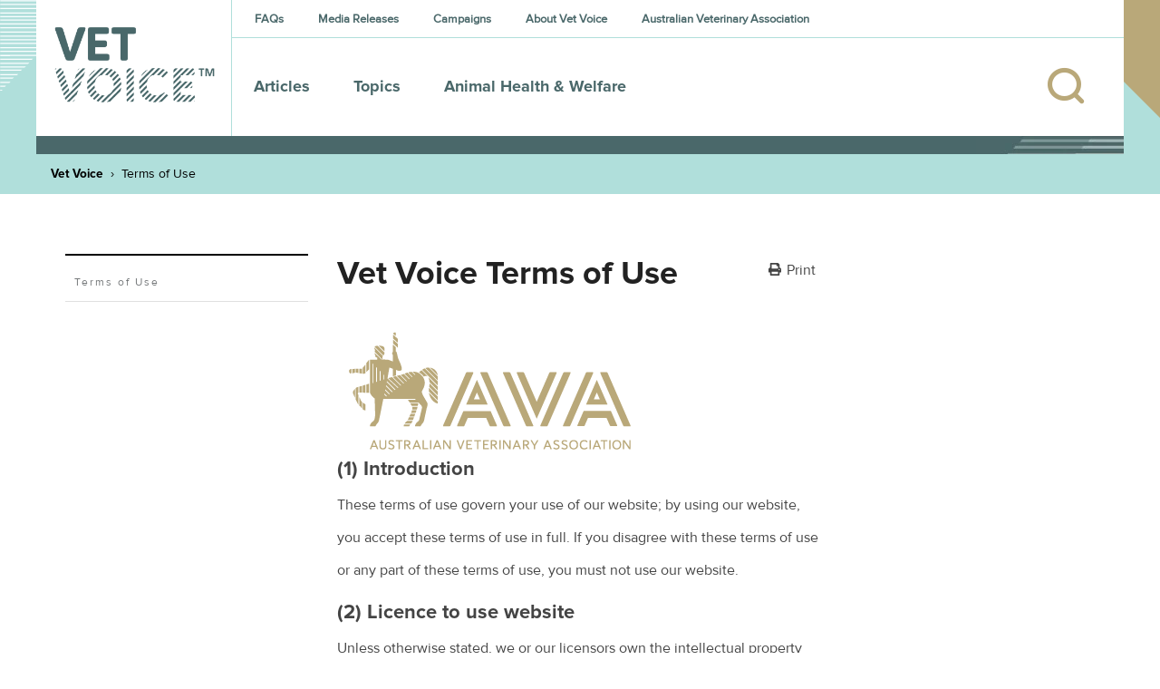

--- FILE ---
content_type: text/html; charset=utf-8
request_url: https://www.vetvoice.com.au/terms-of-use/
body_size: 10651
content:
<!DOCTYPE html>
<html lang="en">
<head>
    <meta charset="utf-8">
    <meta http-equiv="X-UA-Compatible" content="IE=edge">
    <meta name="viewport" content="width=device-width, initial-scale=1, shrink-to-fit=no">
    <!-- The above 3 meta tags *must* come first in the head; any other head content must come *after* these tags -->
        <meta name="description" content="Conditions of Use">
        <meta name="author" content="Australian Veterinary Association (AVA)">
        <title>Terms of Use</title>
        <meta property="og:type" content="website" />
        <meta property="og:image" content="" />
        <meta property="og:description" content="Conditions of Use" />
        <meta property="og:title" content="Terms of Use" />
        <meta property="og:url" content="https://www.vetvoice.com.au/terms-of-use/" />

    <link href="/Assets/Styles/css" rel="stylesheet" type="text/css">
    <link href="/Static/css/helptip.css" rel="stylesheet" type="text/css">
    
    <link href="/Assets/Styles/print.css" rel="stylesheet" type="text/css" media="print">
    <link rel="apple-touch-icon" sizes="57x57" href="/Assets/Favicon/apple-icon-57x57.png">
    <link rel="apple-touch-icon" sizes="60x60" href="/Assets/Favicon/apple-icon-60x60.png">
    <link rel="apple-touch-icon" sizes="72x72" href="/Assets/Favicon/apple-icon-72x72.png">
    <link rel="apple-touch-icon" sizes="76x76" href="/Assets/Favicon/apple-icon-76x76.png">
    <link rel="apple-touch-icon" sizes="114x114" href="/Assets/Favicon/apple-icon-114x114.png">
    <link rel="apple-touch-icon" sizes="120x120" href="/Assets/Favicon/apple-icon-120x120.png">
    <link rel="apple-touch-icon" sizes="144x144" href="/Assets/Favicon/apple-icon-144x144.png">
    <link rel="apple-touch-icon" sizes="152x152" href="/Assets/Favicon/apple-icon-152x152.png">
    <link rel="apple-touch-icon" sizes="180x180" href="/Assets/Favicon/apple-icon-180x180.png">
    <link rel="icon" type="image/png" sizes="192x192" href="/Assets/Favicon/android-icon-192x192.png">
    <link rel="icon" type="image/png" sizes="32x32" href="/Assets/Favicon/favicon-32x32.png">
    <link rel="icon" type="image/png" sizes="96x96" href="/Assets/Favicon/favicon-96x96.png">
    <link rel="icon" type="image/png" sizes="16x16" href="/Assets/Favicon/favicon-16x16.png">
    <link rel="manifest" href="/Assets/Favicon/manifest.json">
    <meta name="msapplication-TileColor" content="#ffffff">
    <meta name="msapplication-TileImage" content="/Assets/Favicon/ms-icon-144x144.png">
    <meta name="theme-color" content="#ffffff">

    
    


    <!-- HTML5 shim and Respond.js for IE8 support of HTML5 elements and media queries -->
    <!--[if lt IE 9]>
    <script src="https://oss.maxcdn.com/html5shiv/3.7.2/html5shiv.min.js"></script>
    <script src="https://oss.maxcdn.com/respond/1.4.2/respond.min.js"></script>
    <![endif]-->

<link href="https://www.vetvoice.com.au/terms-of-use/" rel="canonical" />
    <script>
!function(T,l,y){var S=T.location,k="script",D="instrumentationKey",C="ingestionendpoint",I="disableExceptionTracking",E="ai.device.",b="toLowerCase",w="crossOrigin",N="POST",e="appInsightsSDK",t=y.name||"appInsights";(y.name||T[e])&&(T[e]=t);var n=T[t]||function(d){var g=!1,f=!1,m={initialize:!0,queue:[],sv:"5",version:2,config:d};function v(e,t){var n={},a="Browser";return n[E+"id"]=a[b](),n[E+"type"]=a,n["ai.operation.name"]=S&&S.pathname||"_unknown_",n["ai.internal.sdkVersion"]="javascript:snippet_"+(m.sv||m.version),{time:function(){var e=new Date;function t(e){var t=""+e;return 1===t.length&&(t="0"+t),t}return e.getUTCFullYear()+"-"+t(1+e.getUTCMonth())+"-"+t(e.getUTCDate())+"T"+t(e.getUTCHours())+":"+t(e.getUTCMinutes())+":"+t(e.getUTCSeconds())+"."+((e.getUTCMilliseconds()/1e3).toFixed(3)+"").slice(2,5)+"Z"}(),iKey:e,name:"Microsoft.ApplicationInsights."+e.replace(/-/g,"")+"."+t,sampleRate:100,tags:n,data:{baseData:{ver:2}}}}var h=d.url||y.src;if(h){function a(e){var t,n,a,i,r,o,s,c,u,p,l;g=!0,m.queue=[],f||(f=!0,t=h,s=function(){var e={},t=d.connectionString;if(t)for(var n=t.split(";"),a=0;a<n.length;a++){var i=n[a].split("=");2===i.length&&(e[i[0][b]()]=i[1])}if(!e[C]){var r=e.endpointsuffix,o=r?e.location:null;e[C]="https://"+(o?o+".":"")+"dc."+(r||"services.visualstudio.com")}return e}(),c=s[D]||d[D]||"",u=s[C],p=u?u+"/v2/track":d.endpointUrl,(l=[]).push((n="SDK LOAD Failure: Failed to load Application Insights SDK script (See stack for details)",a=t,i=p,(o=(r=v(c,"Exception")).data).baseType="ExceptionData",o.baseData.exceptions=[{typeName:"SDKLoadFailed",message:n.replace(/\./g,"-"),hasFullStack:!1,stack:n+"\nSnippet failed to load ["+a+"] -- Telemetry is disabled\nHelp Link: https://go.microsoft.com/fwlink/?linkid=2128109\nHost: "+(S&&S.pathname||"_unknown_")+"\nEndpoint: "+i,parsedStack:[]}],r)),l.push(function(e,t,n,a){var i=v(c,"Message"),r=i.data;r.baseType="MessageData";var o=r.baseData;return o.message='AI (Internal): 99 message:"'+("SDK LOAD Failure: Failed to load Application Insights SDK script (See stack for details) ("+n+")").replace(/\"/g,"")+'"',o.properties={endpoint:a},i}(0,0,t,p)),function(e,t){if(JSON){var n=T.fetch;if(n&&!y.useXhr)n(t,{method:N,body:JSON.stringify(e),mode:"cors"});else if(XMLHttpRequest){var a=new XMLHttpRequest;a.open(N,t),a.setRequestHeader("Content-type","application/json"),a.send(JSON.stringify(e))}}}(l,p))}function i(e,t){f||setTimeout(function(){!t&&m.core||a()},500)}var e=function(){var n=l.createElement(k);n.src=h;var e=y[w];return!e&&""!==e||"undefined"==n[w]||(n[w]=e),n.onload=i,n.onerror=a,n.onreadystatechange=function(e,t){"loaded"!==n.readyState&&"complete"!==n.readyState||i(0,t)},n}();y.ld<0?l.getElementsByTagName("head")[0].appendChild(e):setTimeout(function(){l.getElementsByTagName(k)[0].parentNode.appendChild(e)},y.ld||0)}try{m.cookie=l.cookie}catch(p){}function t(e){for(;e.length;)!function(t){m[t]=function(){var e=arguments;g||m.queue.push(function(){m[t].apply(m,e)})}}(e.pop())}var n="track",r="TrackPage",o="TrackEvent";t([n+"Event",n+"PageView",n+"Exception",n+"Trace",n+"DependencyData",n+"Metric",n+"PageViewPerformance","start"+r,"stop"+r,"start"+o,"stop"+o,"addTelemetryInitializer","setAuthenticatedUserContext","clearAuthenticatedUserContext","flush"]),m.SeverityLevel={Verbose:0,Information:1,Warning:2,Error:3,Critical:4};var s=(d.extensionConfig||{}).ApplicationInsightsAnalytics||{};if(!0!==d[I]&&!0!==s[I]){var c="onerror";t(["_"+c]);var u=T[c];T[c]=function(e,t,n,a,i){var r=u&&u(e,t,n,a,i);return!0!==r&&m["_"+c]({message:e,url:t,lineNumber:n,columnNumber:a,error:i}),r},d.autoExceptionInstrumented=!0}return m}(y.cfg);function a(){y.onInit&&y.onInit(n)}(T[t]=n).queue&&0===n.queue.length?(n.queue.push(a),n.trackPageView({})):a()}(window,document,{src: "https://js.monitor.azure.com/scripts/b/ai.2.gbl.min.js", crossOrigin: "anonymous", cfg: { instrumentationKey:'014a69ab-ea8e-4c8f-b32d-8ff77116706b', disableCookiesUsage: false }});
</script>

    <script charset="ISO-8859-1" src="//fast.wistia.com/assets/external/playlist-v1.js"></script>
<!-- Google Tag Manager --> <script>(function(w,d,s,l,i){w[l]=w[l]||[];w[l].push({'gtm.start': new Date().getTime(),event:'gtm.js'});var f=d.getElementsByTagName(s)[0], j=d.createElement(s),dl=l!='dataLayer'?'&l='+l:'';j.async=true;j.src= 'https://www.googletagmanager.com/gtm.js?id='+i+dl;f.parentNode.insertBefore(j,f); })(window,document,'script','dataLayer','GTM-5R59WWB');</script> <!-- End Google Tag Manager -->

<meta name="cf-2fa-verify" content="5SQhkkt5KGKfQJHXNKKmpTVdBoHJdT">

<!-- Google tag (gtag.js) -->
<script async src="https://www.googletagmanager.com/gtag/js?id=G-T146ZVV525"></script>
<script>
  window.dataLayer = window.dataLayer || [];
  function gtag(){dataLayer.push(arguments);}
  gtag('js', new Date());

  gtag('config', 'G-T146ZVV525');
</script></head>
<body>
    <script type="text/javascript" src="/Assets/Scripts/libraries-bundles.js"></script>

<!-- Google Tag Manager (noscript) --> <noscript><iframe src="https://www.googletagmanager.com/ns.html?id=GTM-5R59WWB" height="0" width="0" style="display:none;visibility:hidden"></iframe></noscript> <!-- End Google Tag Manager (noscript) -->
    
    

    
    <header class="Header Header-bg Header-bg--rand">

    <nav class="navbar navbar-expand-lg">
        <div class="container-fluid">

            <a class="navbar-brand" href="/">
                

<img src="https://images3.cmp.optimizely.com/Zz0wMGJmMTJhYzk3ZTAxMWVlYTY0NWJlODY0YjMyNGJhYQ==" title="Vet Voice logo - Murray Grey - PNG" alt="Vet Voice logo - Murray Grey - PNG" class="navbar-brand--img logo-ava" />


            </a>

            <div class="navbar-panel-wrap" style="overflow:unset;">
                <button class="navbar-search-toggler" type="button">
                    <span class="icon-search"></span>
                </button>

                <button class="navbar-toggler" type="button" data-toggle="collapse" data-target="#headerToggleContent" aria-controls="headerToggleContent"
                        aria-expanded="false" aria-label="Toggle navigation">
                    <span class="icon-hamburger-menu"></span>
                </button>
                <script type="text/javascript">
                    var searchData = [];
                </script>
                <style>
                    .SearchPanel-wrap .autocomplete-container{
                        padding:0 0 0 50px;
                        width:90%;
                        z-index: 1000;
                    }

                    .SearchPanel-wrap .autocomplete-container .autocomplete-results-styles {
                        top: 100%;
                        left: 0;
                        right: 0;
                        width: 100%;
                        margin: 0;
                        font-size: 1rem;
                        padding: 0;
                        list-style: none;
                        background-color: #fff;
                        z-index: 99;
                        border-radius: 4px;
                        box-shadow: inset 0 -1px 0 0 #d7d7d7, 0 2px 4px 0 rgba(0,0,0,.09);
                        text-align: left;
                    }

                    .SearchPanel-wrap .autocomplete-container .result-link {
                        cursor: pointer;
                        padding: 0 15px;
                    }

                    .SearchPanel-wrap .autocomplete-container .result-link:hover {
                      background-color: #e6e6e6;
                      border-radius: 4px;
                    }
                </style>
                <form class="SearchPanel-wrap" method="get" action="/search/">
                    <div class="SearchPanel">
                        <input class="SearchPanel-input" autocomplete="off" type="text" placeholder="Search" aria-label="Search" name="q">
                        <button class="SearchPanel-button btn" type="submit"></button>
                        <span class="SearchPanel-bg"></span>
                        <span class="SearchPanel-close icon-close"></span>
                        <div class="autocomplete-container position-absolute">
                            <ul class="d-none autocomplete-results autocomplete-results-styles" data-url="/search/"></ul>
                        </div>
                    </div>                   
                </form>
                <div id="headerToggleContent" class="collapse navbar-collapse">
                    <div class="NavigationWrap">
                        <div class="TopNavigation">
                            
<ul class="navbar-nav mr-auto">
        <li>
            <a href="/faqs/">FAQs</a>
        </li>
        <li>
            <a href="https://www.ava.com.au/media-centre/">Media Releases</a>
        </li>
        <li>
            <a href="/campaigns/">Campaigns</a>
        </li>
        <li>
            <a href="/about/">About Vet Voice</a>
        </li>
        <li>
            <a href="https://www.ava.com.au/" target="_blank">Australian Veterinary Association</a>
        </li>
</ul>

                        </div>
                        <div class="MainNavigation">
                            
    <ul class="navbar-nav mr-auto nav-main">
            <li class="nav-item">
                <a class="nav-link" href="/articles/">Articles</a>
            </li>
            <li class="nav-item">
                <a class="nav-link" href="/ec/">Topics</a>
            </li>
            <li class="nav-item">
                <a class="nav-link" href="/ava/">Animal Health &amp; Welfare</a>
            </li>
    </ul>

                        </div>
                    </div>
                </div>

            </div>
        </div>
    </nav>


<div class="modal modalAva fade" id="modal-login" data-backdrop="false" tabindex="-1" role="dialog" aria-hidden="true">
    <input data-val="true" data-val-required="The ShowOnLoad field is required." id="ShowOnLoad" name="ShowOnLoad" type="hidden" value="False" />
    <div class="modal-dialog" role="document">
        <div class="modal-content">
            <div class="modal-header justify-content-center align-items-center">
                <img class="modal-logo" src="/Assets/Images/ava-logo-h_footer@2x.png">
                <button type="button" class="close" data-dismiss="modal" aria-label="Close">
                    <span class="icon-close"></span>
                </button>
            </div>
            <div class="modal-body">
                <div class="modal-error">
                </div>
                <h4 class="modal-title">Login</h4>

<form action="/Auth/Login" class="modal-form" data-form-fn="Login" data-method="POST" method="post"><input id="ReturnUrl" name="ReturnUrl" type="hidden" value="https://www.vetvoice.com.au/terms-of-use/" />                    <div class="form-group">
                        <label class="control-label" for="MemberId">Email address or ID*:</label>
                        <input class="form-control" data-val="true" data-val-required="Please enter your Member Id or Email address" id="MemberId" name="MemberId" type="text" value="" />
                        <span class="field-validation-valid" data-valmsg-for="MemberId" data-valmsg-replace="true"></span>
                    </div>
                    <div class="form-group">
                        <label class="control-label" for="Password">Password*:</label>
                        <input class="form-control" data-val="true" data-val-required="Please enter your password" id="loginPassword" name="Password" type="password" />
                        <span class="field-validation-valid" data-valmsg-for="Password" data-valmsg-replace="true"></span>
                    </div>
                    <div class="form-group form-check-wrap mb-0">
                        <input data-val="true" data-val-required="The Remember me for 14 days field is required." id="IsPersistent" name="IsPersistent" type="checkbox" value="true" />
                        <label class="form-check-label" for="IsPersistent">Remember me for 14 days</label>
                    </div>
                    <div class="mb-2  d-flex justify-content-between align-items-center">
                        <p class="p-md mb-0">
                            <a href="#" data-dismiss="modal" data-toggle="modal" data-target="#modal-forgot-password">
                                <strong>Forgot your password?</strong>
                            </a>
                        </p>
                        <button class="modalAva-btnSubmit btn btn-primary btn-lg" type="submit">
                            Login
                        </button>
                    </div>
<input name="__RequestVerificationToken" type="hidden" value="CfDJ8CDhvkSYIClEuzWzZNVAxNGK71G_xkcD6BTsWQoXhW3G99Ldk4tj6JJvGZGNIaBdOyl_dAr7TlHI3CzFvccfAodQxn_hddjIKgpB5b-sqhq59JJLXP76LT4IoBuIHh7QpMTQR9cTv1jM2KOGLIwl4jk" /><input name="IsPersistent" type="hidden" value="false" /></form>            </div>
            <div class="modal-footer d-block">
                <div class="modal-footer--inner mb-1 text-center">
                    Don't have a login? 
                </div>
            </div>
        </div>
    </div>
</div>

<div class="modal modalAva fade" id="modal-forgot-password" data-backdrop="false" tabindex="-1" role="dialog" aria-hidden="true">
    <div class="modal-dialog" role="document">
        <div class="modal-content">
            <div class="modal-header justify-content-center align-items-center">
                <img class="modal-logo" src="/Assets/Images/ava-logo-h_footer@2x.png">
                <button type="button" class="close" data-dismiss="modal" aria-label="Close">
                    <span class="icon-close"></span>
                </button>
            </div>
            <div class="modal-body">
                <div class="modal-error"></div>
                <h4 class="modal-title">Forgot Password</h4>
                <p class="text-center p-md px-5 pb-2">
                    Enter your email address and we will send a reset link to you
                </p>
<form action="/Auth/ResetPassword" class="modal-form" data-form-fn="ForgotPassword" data-method="POST" method="post">                    <div class="form-group">

                        <label class="control-label" for="Email">Enter Your Email</label>
                        <input class="form-control" data-val="true" data-val-email="Please enter a valid email address" data-val-required="Please enter your email address" id="Email" name="Email" type="text" value="" />
                        <span class="field-validation-valid" data-valmsg-for="Email" data-valmsg-replace="true"></span>
                    </div>
                    <div class="mb-4">
                        <button class="modalAva-btnSubmit btn btn-primary btn-wide btn-block" type="submit">RESET MY PASSWORD</button>
                    </div>
<input name="__RequestVerificationToken" type="hidden" value="CfDJ8CDhvkSYIClEuzWzZNVAxNGK71G_xkcD6BTsWQoXhW3G99Ldk4tj6JJvGZGNIaBdOyl_dAr7TlHI3CzFvccfAodQxn_hddjIKgpB5b-sqhq59JJLXP76LT4IoBuIHh7QpMTQR9cTv1jM2KOGLIwl4jk" /></form>            </div>
            <div class="modal-footer d-block">
                <div class="modal-footer--inner mb-1 text-center">
                    <a href="#login" data-dismiss="modal" data-toggle="modal" data-target="#modal-login">
                        Back to login
                    </a>
                </div>
            </div>
        </div>
    </div>
</div>

<div class="modal modalAva no-logo fade" id="modal-reset-sent" tabindex="-1" role="dialog" aria-hidden="true" data-backdrop="false">
    <div class="modal-dialog" role="document">
        <div class="modal-content">
            <div class="modal-body text-center">
                <button type="button" class="close" data-dismiss="modal" aria-label="Close">
                    <span class="icon-close"></span>
                </button>
                <h4 class="modal-title">Reset Sent</h4>
                <p class="p-md px-5">
A reset password message has been sent to your email                </p>
                <div class="py-4 my-4">
                    <button class="btn btn-primary btn-lg btn-wide" data-dismiss="modal" type="button">CLOSE</button>
                </div>
            </div>

        </div>
    </div>
</div>

<script id="errorTmpl" type="text/x-lodash-template">

    <div class="alert alert-danger">
        <%= error %>
    </div>

</script>        
    

<div class="SponsorBar">
    <div class="SponsorBar-inner">
        <div class="SponsorBar-frame SponsorBar-bg--var1">


        </div>
    </div>
</div>

    
<div class="Breadcrumbs">
    <div class="container-fluid">
        <nav aria-label="breadcrumb" role="navigation">
            <ol class="breadcrumb">
                        <li class="breadcrumb-item"><a href="/">Vet Voice</a></li>
                <li class="breadcrumb-item active">Terms of Use</li>
            </ol>
        </nav>
    </div>
</div>


    </header>

<main class="MainContent">
    

<section class="PageSection">
    <div class="PageWrap PageWrap--threecols">
        <div class="PageWrap-col PageWrap-col--navigation">


    <nav class="SideNavigation" aria-label="navigation" role="tablist">
        <h5 class="PageColumn-title"><a href="/terms-of-use/">Terms of Use</a></h5>
        <ul class="SideNavigation-list">
            
            
        </ul>
    </nav>
        </div>
        <div class="PageWrap-col">

            <div class="d-flex justify-content-between">
                <h1 class="PageSection-title text-left flex-grow-1">Vet Voice Terms of Use</h1>
                <span class="print-content print-button" role="button" onclick="window.print();">Print</span>
            </div>

            <div class="wysiwyg">




<img src="https://images1.cmp.optimizely.com/Zz0zYWQ1YTk2NDk3ZTExMWVlYWUxMWJlNTc0NjhhZWIzMA==" title="AVA - Logo - Gold - Horizontal - PNG" alt="AVA - Logo - Gold - Horizontal - PNG" class="" />

                
<h4>(1) Introduction</h4>
<p>These terms of use govern your use of our website; by using our website, you accept these terms of use in full. If you disagree with these terms of use or any part of these terms of use, you must not use our website.</p>
<h4>(2) Licence to use website</h4>
<p>Unless otherwise stated, we or our licensors own the intellectual property rights in the website and material on the website. Subject to the licence below, all these intellectual property rights are reserved.</p>
<p>You may view, download for caching purposes only, and print pages or OTHER CONTENT from the website for your own personal use, subject to the restrictions set out below and elsewhere in these terms of use.</p>
<p>You must not without written permission from the Australian Veterinary Association:</p>
<ul>
<li type="a">republish material from this website (including republication on another website);</li>
<li type="a">sell, rent or sub-license material from the website;</li>
<li type="a">show any material from the website in public;</li>
<li type="a">reproduce, duplicate, copy or otherwise exploit material on our website for a commercial purpose;</li>
<li type="a">edit or otherwise modify any material on the website;</li>
<li type="a">redistribute material from this website [except for content specifically and expressly made available for redistribution (such as our newsletter).</li>
</ul>
<h4>(3) Acceptable use</h4>
<p>You must not use our website in any way that causes, or may cause, damage to the website or impairment of the availability or accessibility of the website; or in any way which is unlawful, illegal, fraudulent or harmful, or in connection with any unlawful, illegal, fraudulent or harmful purpose or activity.</p>
<p>You must not use our website to copy, store, host, transmit, send, use, publish or distribute any material which consists of (or is linked to) any spyware, computer virus, Trojan horse, worm, keystroke logger, rootkit or other malicious computer software.</p>
<p>You must not conduct any systematic or automated data collection activities (including without limitation scraping, data mining, data extraction and data harvesting) on or in relation to our website without our express written consent.</p>
<p>You must not use our website to transmit or send unsolicited commercial communications.</p>
<p>You must not use our website for any purposes related to marketing without our express written consent.</p>
<h4>(4) Restricted access</h4>
<p>Access to certain areas of our website is restricted. We reserve the right to restrict access to other areas of our website, or indeed our whole website, at our discretion.</p>
<p>If we provide you with a user ID and password to enable you to access restricted areas of our website or other content or services, you must ensure that that user ID and password is kept confidential.</p>
<p>We may disable your user ID and password in our sole discretion without notice or explanation.</p>
<h4>(5) User generated content</h4>
<p>In these terms of use, &ldquo;your user content&rdquo; means material (including without limitation text, images, audio material, video material and audio-visual material) that you submit to our website, for whatever purpose.</p>
<p>You grant to us a worldwide, irrevocable, non-exclusive, royalty-free licence to use, reproduce, adapt, publish, translate and distribute your user content in any existing or future media. You also grant to us the right to sub-license these rights, and the right to bring an action for infringement of these rights.</p>
<p>Your user content must not be illegal or unlawful, must not infringe any third party&rsquo;s legal rights, and must not be capable of giving rise to legal action whether against you or us or a third party (in each case under any applicable law).</p>
<p>You must not submit any user content to the website that is or has ever been the subject of any threatened or actual legal proceedings or other similar complaint.</p>
<p>We reserve the right to edit or remove any material submitted to our website, or stored on our servers, or hosted or published upon our website.</p>
<p>Notwithstanding our rights under these terms of use in relation to user content, we do not undertake to monitor the submission of such content to, or the publication of such content on, our website.</p>
<h4>(6) Limited warranties</h4>
<p>Whilst we endeavour to ensure that the information on this website is correct, we do not warrant its completeness or accuracy; nor do we commit to ensuring that the website remains available or that the material on the website is kept up-to-date.</p>
<p>To the maximum extent permitted by applicable law we exclude all representations, warranties and conditions relating to this website and the use of this website (including, without limitation, any warranties implied by law of satisfactory quality, fitness for purpose and/or the use of reasonable care and skill).</p>
<h4>(7) Limitations of liability</h4>
<p>Nothing in these terms of use (or elsewhere on our website) will exclude or limit our liability for fraud, for death or personal injury caused by our negligence, or for any other liability which cannot be excluded or limited under applicable law.</p>
<p>Subject to this, our liability to you in relation to the use of our website or under or in connection with these terms of use, whether in contract, tort (including negligence) or otherwise, will be limited as follows:</p>
<ul>
<li type="a">to the extent that the website and the information and services on the website are provided free-of-charge, we will not be liable for any loss or damage of any nature;</li>
<li type="a">we will not be liable for any consequential, indirect or special loss or damage;</li>
<li type="a">we will not be liable for any loss of profit, income, revenue, anticipated savings, contracts, business, goodwill, reputation, data, or information;</li>
<li type="a">we will not be liable for any loss or damage arising out of any event or events beyond our reasonable control;</li>
</ul>
<h4>(8) Indemnity</h4>
<p>You hereby indemnify us and undertake to keep us indemnified against any losses, damages, costs, liabilities and expenses (including without limitation legal expenses and any amounts paid by us to a third party in settlement of a claim or dispute on the advice of our legal advisers) incurred or suffered by us arising out of any breach by you of any provision of these terms of use, or arising out of any claim that you have breached any provision of these terms of use.</p>
<h4>(9) Breaches of these terms of use</h4>
<p>Without prejudice to our other rights under these terms of use, if you breach these terms of use in any way, we may take such action as we deem appropriate to deal with the breach, including suspending your access to the website, prohibiting you from accessing the website, blocking computers using your IP address from accessing the website, contacting your internet service provider to request that they block your access to the website and/or bringing court proceedings against you.</p>
<h4>(10) Variation</h4>
<p>We may revise these terms of use from time-to-time. Revised terms of use will apply to the use of our website from the date of the publication of the revised terms of use on our website. Please check this page regularly to ensure you are familiar with the current version.</p>
<h4>(11) Assignment</h4>
<p>We may transfer, sub-contract or otherwise deal with our rights and/or obligations under these terms of use without notifying you or obtaining your consent.</p>
<p>You may not transfer, sub-contract or otherwise deal with your rights and/or obligations under these terms of use.</p>
<h4>(12) Severability</h4>
<p>If a provision of these terms of use is determined by any court or other competent authority to be unlawful and/or unenforceable, the other provisions will continue in effect. If any unlawful and/or unenforceable provision would be lawful or enforceable if part of it were deleted, that part will be deemed to be deleted, and the rest of the provision will continue in effect.</p>
<h4>(13) Exclusion of third party rights</h4>
<p>These terms of use are for the benefit of you and us, and are not intended to benefit any third party or be enforceable by any third party. The exercise of our and your rights in relation to these terms of use is not subject to the consent of any third party.</p>
<h4>(14) Entire agreement</h4>
<p>These terms of use constitute the entire agreement between you and us in relation to your use of our website, and supersede all previous agreements in respect of your use of this website.</p>
<h4>(15) Law and jurisdiction</h4>
<p>These terms of use will be governed by and construed in accordance with Australian law, and any disputes relating to these terms of use will be subject to the exclusive jurisdiction of the courts of Australia.</p>
            </div>

            


        </div>
            <div class="PageWrap-col PageWrap-col--sidepanel">
                

            </div>
        
    </div>
</section>
<section class="PageSection">
    <div class="container-fluid">
        <div class="container">
            <div class="row">
                <div class="col-md-12">
                    

                </div>
            </div>
        </div>
    </div>
</section>


</main>

<footer class="Footer">
    <div class="Footer-contentBlock Footer-contentBlock--top">
        <div class="container-fluid">
            <div class="row">
                <div class="col-md-8">
                    
    <div class="row">
            <div class="col-sm-6 col-md-3">
                <h5 class="Footer-title">Topics</h5>
                    <ul class="Footer-menu">
                            <li class="Footer-menu-item">
                                <a class="Footer-menu-link" href="/ec/pet-ownership/">Pet ownership </a>
                            </li>
                            <li class="Footer-menu-item">
                                <a class="Footer-menu-link" href="/ec/diseases/">Animal diseases </a>
                            </li>
                            <li class="Footer-menu-item">
                                <a class="Footer-menu-link" href="/ec/animals-and-natural-disasters/">Natural disasters </a>
                            </li>
                            <li class="Footer-menu-item">
                                <a class="Footer-menu-link" href="/ec/farming/">Farming </a>
                            </li>
                            <li class="Footer-menu-item">
                                <a class="Footer-menu-link" href="/ec/horses/">Horses </a>
                            </li>
                            <li class="Footer-menu-item">
                                <a class="Footer-menu-link" href="/ec/hendra-virus/">Hendra virus </a>
                            </li>
                            <li class="Footer-menu-item">
                                <a class="Footer-menu-link" href="/ec/veterinary-careers/">Veterinary careers </a>
                            </li>
                            <li class="Footer-menu-item">
                                <a class="Footer-menu-link" href="/ec/pet-ownership/kids-animals-and-education/">AVA PetPep </a>
                            </li>

                    </ul>
            </div>
            <div class="col-sm-6 col-md-3">
                <h5 class="Footer-title">FAQs</h5>
                    <ul class="Footer-menu">
                            <li class="Footer-menu-item">
                                <a class="Footer-menu-link" href="/faqs/pet-ownership/">Pet ownership </a>
                            </li>
                            <li class="Footer-menu-item">
                                <a class="Footer-menu-link" href="/faqs/visiting-your-vet/">Visiting your veterinarian </a>
                            </li>
                            <li class="Footer-menu-item">
                                <a class="Footer-menu-link" href="/faqs/pet-insurance/">Pet insurance </a>
                            </li>
                            <li class="Footer-menu-item">
                                <a class="Footer-menu-link" href="/faqs/helping-animals/">Helping animals </a>
                            </li>
                            <li class="Footer-menu-item">
                                <a class="Footer-menu-link" href="/faqs/becoming-a-vet/">Becoming a veterinarian </a>
                            </li>
                            <li class="Footer-menu-item">
                                <a class="Footer-menu-link" href="/faqs/animal-care-pathways/">Animal care pathways </a>
                            </li>

                    </ul>
            </div>
            <div class="col-sm-6 col-md-3">
                <h5 class="Footer-title">The AVA</h5>
                    <ul class="Footer-menu">
                            <li class="Footer-menu-item">
                                <a class="Footer-menu-link" href="https://www.ava.com.au/">Our member site </a>
                            </li>

                    </ul>
            </div>
    </div>

                </div>
                <div class="col-md-4 text-md-right">
                    <a class="Footer-logo" href="/">




<img src="https://images3.cmp.optimizely.com/Zz0yNzZhYjlhYTk3ZTExMWVlYjIwNDgyMjkyMDEyYmE4ZQ==?width=200&amp;height=" title="AVA - Logo - White - Horizontal - PNG" alt="AVA - Logo - White - Horizontal - PNG" class="" />

                    </a>
                    <div class="Footer-bottom--text">
                        <p>
The Australian Veterinary Association<br />1300 137 309 
</p>
                    </div>
                </div>
            </div>
        </div>
    </div>
    <div class="Footer-contentBlock Footer-contentBlock--bottom">
        <div class="container-fluid">
            <div class="row">
                <div class="col-md-8 order-1">
                    <ul class="Footer-menu Footer-menu--inline">
                        <li class="Footer-menu-item"><span>&copy; 2026 Australian Veterinary Association Ltd (AVA) ABN 63 008 522 852</span></li>
                        
        <li class="Footer-menu-item"><a href="/privacy-policy/">Privacy policy</a></li>
        <li class="Footer-menu-item"><a href="/terms-of-use/">Terms of use</a></li>

                    </ul>
                </div>
                <div class="col-md-4">
                    <div class="Footer-socmed">
                        <ol class="SocialMedia">
                            

    <li class="SocialMedia-item">
        <a href="https://twitter.com/austvetassoc/" class="SocialMedia-link">
            <span class="icon-social-twitter"></span>
        </a>
    </li>

                            

    <li class="SocialMedia-item">
        <a href="https://www.linkedin.com/company/australian-veterinary-association" class="SocialMedia-link">
            <span class="icon-social-linkedin"></span>
        </a>
    </li>

                            

    <li class="SocialMedia-item">
        <a href="https://www.facebook.com/AustralianVeterinaryAssoc/" class="SocialMedia-link">
            <span class="icon-social-facebook"></span>
        </a>
    </li>

                            

    <li class="SocialMedia-item">
        <a href="https://www.instagram.com/austvetassociation/" class="SocialMedia-link">
            <span class="icon-social-instagram"></span>
        </a>
    </li>

                        </ol>
                    </div>
                </div>
            </div>
        </div>
    </div>
</footer>




    <script type="text/javascript" src="/Assets/Scripts/bootstrap-bundles.js"></script>
    <script type="text/javascript" src="/Assets/Scripts/app.js"></script>
    <script type="text/javascript" src="/Assets/Scripts/Config/core-config.js"></script>
    <script src="https://www.google.com/recaptcha/api.js?onload=CaptchaCallback&render=explicit" async defer></script>

    <script type="text/javascript">
        if ($("#modal-login #ShowOnLoad").val() !== undefined && $("#modal-login #ShowOnLoad").val().toLowerCase() === "true") {
            $('#modal-login').modal('show');
        }
    </script>
    <script src="/Static/js/Institution.js"></script>
    <script src="/Static/js/notequaltovalidator.js"></script>
    <script src="/Static/js/RecaptchaEvents.js"></script>
    <script src="/Static/js/AutoComplete.js"></script>

    <script defer="defer" src="/Util/Find/epi-util/find.js"></script>
<script src="https://platform-api.sharethis.com/js/sharethis.js#property=59fec647fa1bed0012e94256&amp;product=sticky-share-buttons"></script>
<script>
document.addEventListener('DOMContentLoaded',function(){if(typeof FindApi === 'function'){var api = new FindApi();api.setApplicationUrl('/');api.setServiceApiBaseUrl('/find_v2/');api.processEventFromCurrentUri();api.bindWindowEvents();api.bindAClickEvent();api.sendBufferedEvents();}})
</script>

</body>
</html>

--- FILE ---
content_type: text/html; charset=utf-8
request_url: https://www.google.com/recaptcha/api2/aframe
body_size: -88
content:
<!DOCTYPE HTML><html><head><meta http-equiv="content-type" content="text/html; charset=UTF-8"></head><body><script nonce="mbmXSeLCB6bc2jwlEaa2wQ">/** Anti-fraud and anti-abuse applications only. See google.com/recaptcha */ try{var clients={'sodar':'https://pagead2.googlesyndication.com/pagead/sodar?'};window.addEventListener("message",function(a){try{if(a.source===window.parent){var b=JSON.parse(a.data);var c=clients[b['id']];if(c){var d=document.createElement('img');d.src=c+b['params']+'&rc='+(localStorage.getItem("rc::a")?sessionStorage.getItem("rc::b"):"");window.document.body.appendChild(d);sessionStorage.setItem("rc::e",parseInt(sessionStorage.getItem("rc::e")||0)+1);localStorage.setItem("rc::h",'1769661547592');}}}catch(b){}});window.parent.postMessage("_grecaptcha_ready", "*");}catch(b){}</script></body></html>

--- FILE ---
content_type: text/css; charset=UTF-8
request_url: https://www.vetvoice.com.au/Assets/Styles/css
body_size: 66901
content:
@charset "UTF-8";
/*!
 * Custom Bootstrap import
 *
 */
/*!
 * Bootstrap v4.1.3 (https://getbootstrap.com/)
 * Copyright 2011-2018 The Bootstrap Authors
 * Copyright 2011-2018 Twitter, Inc.
 * Licensed under MIT (https://github.com/twbs/bootstrap/blob/master/LICENSE)
 */
@media print{*,*::before,*::after{text-shadow:none!important;box-shadow:none!important}a:not(.btn):not(.FormSubmitButton):not(.FormResetButton){text-decoration:underline}abbr[title]::after{content:" (" attr(title) ")"}pre{white-space:pre-wrap!important}pre,blockquote{border:1px solid #adb5bd;page-break-inside:avoid}thead{display:table-header-group}tr,img{page-break-inside:avoid}p,h2,h3{orphans:3;widows:3}h2,h3{page-break-after:avoid}@page{size:a3}body{min-width:992px!important}.container{min-width:992px!important}.navbar{display:none}.badge{border:1px solid #000}.table{border-collapse:collapse!important}.table td,.table th{background-color:#fff!important}.table-bordered th,.table-bordered td{border:1px solid #dee2e6!important}.table-dark{color:inherit}.table-dark th,.table-dark td,.table-dark thead th,.table-dark tbody+tbody{border-color:#dee2e6}.table .thead-dark th{color:inherit;border-color:#dee2e6}}*,*::before,*::after{box-sizing:border-box}html{font-family:sans-serif;line-height:1.15;-webkit-text-size-adjust:100%;-webkit-tap-highlight-color:rgba(0,0,0,0)}article,aside,figcaption,figure,footer,header,hgroup,main,nav,section{display:block}body{margin:0;font-family:-apple-system,BlinkMacSystemFont,"Segoe UI",Roboto,"Helvetica Neue",Arial,sans-serif,"Apple Color Emoji","Segoe UI Emoji","Segoe UI Symbol","Noto Color Emoji";font-size:1rem;font-weight:400;line-height:1.5;color:#212529;text-align:left;background-color:#fff}[tabindex="-1"]:focus{outline:0!important}hr{box-sizing:content-box;height:0;overflow:visible}h1,h2,h3,h4,h5,h6{margin-top:0;margin-bottom:.5rem}p{margin-top:0;margin-bottom:1rem}abbr[title],abbr[data-original-title]{text-decoration:underline;text-decoration:underline dotted;cursor:help;border-bottom:0;text-decoration-skip-ink:none}address{margin-bottom:1rem;font-style:normal;line-height:inherit}ol,ul,dl{margin-top:0;margin-bottom:1rem}ol ol,ul ul,ol ul,ul ol{margin-bottom:0}dt{font-weight:700}dd{margin-bottom:.5rem;margin-left:0}blockquote{margin:0 0 1rem}b,strong{font-weight:bolder}small{font-size:80%}sub,sup{position:relative;font-size:75%;line-height:0;vertical-align:baseline}sub{bottom:-.25em}sup{top:-.5em}a{color:#439197;text-decoration:none;background-color:transparent}a:hover{color:#2b5e62;text-decoration:underline}a:not([href]):not([tabindex]){color:inherit;text-decoration:none}a:not([href]):not([tabindex]):hover,a:not([href]):not([tabindex]):focus{color:inherit;text-decoration:none}a:not([href]):not([tabindex]):focus{outline:0}pre,code,kbd,samp{font-family:SFMono-Regular,Menlo,Monaco,Consolas,"Liberation Mono","Courier New",monospace;font-size:1em}pre{margin-top:0;margin-bottom:1rem;overflow:auto}figure{margin:0 0 1rem}img{vertical-align:middle;border-style:none}svg{overflow:hidden;vertical-align:middle}table{border-collapse:collapse}caption{padding-top:.75rem;padding-bottom:.75rem;color:#6c757d;text-align:left;caption-side:bottom}th{text-align:inherit}label{display:inline-block;margin-bottom:.5rem}button{border-radius:0}button:focus{outline:1px dotted;outline:5px auto -webkit-focus-ring-color}input,button,select,optgroup,textarea{margin:0;font-family:inherit;font-size:inherit;line-height:inherit}button,input{overflow:visible}button,select{text-transform:none}button,[type="button"],[type="reset"],[type="submit"]{-webkit-appearance:button}button::-moz-focus-inner,[type="button"]::-moz-focus-inner,[type="reset"]::-moz-focus-inner,[type="submit"]::-moz-focus-inner{padding:0;border-style:none}input[type="radio"],input[type="checkbox"]{box-sizing:border-box;padding:0}input[type="date"],input[type="time"],input[type="datetime-local"],input[type="month"]{-webkit-appearance:listbox}textarea{overflow:auto;resize:vertical}fieldset{min-width:0;padding:0;margin:0;border:0}legend{display:block;width:100%;max-width:100%;padding:0;margin-bottom:.5rem;font-size:1.5rem;line-height:inherit;color:inherit;white-space:normal}progress{vertical-align:baseline}[type="number"]::-webkit-inner-spin-button,[type="number"]::-webkit-outer-spin-button{height:auto}[type="search"]{outline-offset:-2px;-webkit-appearance:none}[type="search"]::-webkit-search-decoration{-webkit-appearance:none}::-webkit-file-upload-button{font:inherit;-webkit-appearance:button}output{display:inline-block}summary{display:list-item;cursor:pointer}template{display:none}[hidden]{display:none!important}h1,h2,h3,h4,h5,h6,.h1,.h2,.h3,.h4,.h5,.h6{margin-bottom:.5rem;font-family:inherit;font-weight:500;line-height:1.2;color:inherit}h1,.h1{font-size:2.5rem}h2,.h2{font-size:2rem}h3,.h3{font-size:1.75rem}h4,.h4{font-size:1.5rem}h5,.h5{font-size:1.25rem}h6,.h6{font-size:1rem}.lead{font-size:1.25rem;font-weight:300}.display-1{font-size:6rem;font-weight:300;line-height:1.2}.display-2{font-size:5.5rem;font-weight:300;line-height:1.2}.display-3{font-size:4.5rem;font-weight:300;line-height:1.2}.display-4{font-size:3.5rem;font-weight:300;line-height:1.2}hr{margin-top:1rem;margin-bottom:1rem;border:0;border-top:1px solid rgba(0,0,0,.1)}small,.small{font-size:80%;font-weight:400}mark,.mark{padding:.2em;background-color:#fcf8e3}.list-unstyled{padding-left:0;list-style:none}.list-inline{padding-left:0;list-style:none}.list-inline-item{display:inline-block}.list-inline-item:not(:last-child){margin-right:.5rem}.initialism{font-size:90%;text-transform:uppercase}.blockquote{margin-bottom:1rem;font-size:1.25rem}.blockquote-footer{display:block;font-size:80%;color:#6c757d}.blockquote-footer::before{content:"— "}.img-fluid,.HeaderHero-image img{max-width:100%;height:auto}.img-thumbnail{padding:.25rem;background-color:#fff;border:1px solid #dee2e6;border-radius:.25rem;max-width:100%;height:auto}.figure{display:inline-block}.figure-img{margin-bottom:.5rem;line-height:1}.figure-caption{font-size:90%;color:#6c757d}code{font-size:87.5%;color:#e83e8c;word-break:break-word}a>code{color:inherit}kbd{padding:.2rem .4rem;font-size:87.5%;color:#fff;background-color:#212529;border-radius:.2rem}kbd kbd{padding:0;font-size:100%;font-weight:700}pre{display:block;font-size:87.5%;color:#212529}pre code{font-size:inherit;color:inherit;word-break:normal}.pre-scrollable{max-height:340px;overflow-y:scroll}.container{width:100%;padding-right:16px;padding-left:16px;margin-right:auto;margin-left:auto}@media(min-width:576px){.container{max-width:540px}}@media(min-width:768px){.container{max-width:720px}}@media(min-width:992px){.container{max-width:960px}}@media(min-width:1200px){.container{max-width:1140px}}.container-fluid{width:100%;padding-right:16px;padding-left:16px;margin-right:auto;margin-left:auto}.row{display:flex;flex-wrap:wrap;margin-right:-16px;margin-left:-16px}.no-gutters{margin-right:0;margin-left:0}.no-gutters>.col,.no-gutters>[class*="col-"]{padding-right:0;padding-left:0}.col-1,.col-2,.col-3,.col-4,.col-5,.col-6,.col-7,.col-8,.col-9,.col-10,.col-11,.col-12,.col,.col-auto,.col-sm-1,.col-sm-2,.col-sm-3,.col-sm-4,.col-sm-5,.col-sm-6,.col-sm-7,.col-sm-8,.col-sm-9,.col-sm-10,.col-sm-11,.col-sm-12,.col-sm,.col-sm-auto,.col-md-1,.col-md-2,.col-md-3,.col-md-4,.col-md-5,.col-md-6,.col-md-7,.col-md-8,.col-md-9,.col-md-10,.col-md-11,.col-md-12,.col-md,.col-md-auto,.col-lg-1,.col-lg-2,.col-lg-3,.col-lg-4,.col-lg-5,.col-lg-6,.col-lg-7,.col-lg-8,.col-lg-9,.col-lg-10,.col-lg-11,.col-lg-12,.col-lg,.col-lg-auto,.col-xl-1,.col-xl-2,.col-xl-3,.col-xl-4,.col-xl-5,.col-xl-6,.col-xl-7,.col-xl-8,.col-xl-9,.col-xl-10,.col-xl-11,.col-xl-12,.col-xl,.col-xl-auto{position:relative;width:100%;padding-right:16px;padding-left:16px}.col{flex-basis:0;flex-grow:1;max-width:100%}.col-auto{flex:0 0 auto;width:auto;max-width:100%}.col-1{flex:0 0 8.33333%;max-width:8.33333%}.col-2{flex:0 0 16.66667%;max-width:16.66667%}.col-3{flex:0 0 25%;max-width:25%}.col-4{flex:0 0 33.33333%;max-width:33.33333%}.col-5{flex:0 0 41.66667%;max-width:41.66667%}.col-6{flex:0 0 50%;max-width:50%}.col-7{flex:0 0 58.33333%;max-width:58.33333%}.col-8{flex:0 0 66.66667%;max-width:66.66667%}.col-9{flex:0 0 75%;max-width:75%}.col-10{flex:0 0 83.33333%;max-width:83.33333%}.col-11{flex:0 0 91.66667%;max-width:91.66667%}.col-12{flex:0 0 100%;max-width:100%}.order-first{order:-1}.order-last{order:13}.order-0{order:0}.order-1{order:1}.order-2{order:2}.order-3{order:3}.order-4{order:4}.order-5{order:5}.order-6{order:6}.order-7{order:7}.order-8{order:8}.order-9{order:9}.order-10{order:10}.order-11{order:11}.order-12{order:12}.offset-1{margin-left:8.33333%}.offset-2{margin-left:16.66667%}.offset-3{margin-left:25%}.offset-4{margin-left:33.33333%}.offset-5{margin-left:41.66667%}.offset-6{margin-left:50%}.offset-7{margin-left:58.33333%}.offset-8{margin-left:66.66667%}.offset-9{margin-left:75%}.offset-10{margin-left:83.33333%}.offset-11{margin-left:91.66667%}@media(min-width:576px){.col-sm{flex-basis:0;flex-grow:1;max-width:100%}.col-sm-auto{flex:0 0 auto;width:auto;max-width:100%}.col-sm-1{flex:0 0 8.33333%;max-width:8.33333%}.col-sm-2{flex:0 0 16.66667%;max-width:16.66667%}.col-sm-3{flex:0 0 25%;max-width:25%}.col-sm-4{flex:0 0 33.33333%;max-width:33.33333%}.col-sm-5{flex:0 0 41.66667%;max-width:41.66667%}.col-sm-6{flex:0 0 50%;max-width:50%}.col-sm-7{flex:0 0 58.33333%;max-width:58.33333%}.col-sm-8{flex:0 0 66.66667%;max-width:66.66667%}.col-sm-9{flex:0 0 75%;max-width:75%}.col-sm-10{flex:0 0 83.33333%;max-width:83.33333%}.col-sm-11{flex:0 0 91.66667%;max-width:91.66667%}.col-sm-12{flex:0 0 100%;max-width:100%}.order-sm-first{order:-1}.order-sm-last{order:13}.order-sm-0{order:0}.order-sm-1{order:1}.order-sm-2{order:2}.order-sm-3{order:3}.order-sm-4{order:4}.order-sm-5{order:5}.order-sm-6{order:6}.order-sm-7{order:7}.order-sm-8{order:8}.order-sm-9{order:9}.order-sm-10{order:10}.order-sm-11{order:11}.order-sm-12{order:12}.offset-sm-0{margin-left:0}.offset-sm-1{margin-left:8.33333%}.offset-sm-2{margin-left:16.66667%}.offset-sm-3{margin-left:25%}.offset-sm-4{margin-left:33.33333%}.offset-sm-5{margin-left:41.66667%}.offset-sm-6{margin-left:50%}.offset-sm-7{margin-left:58.33333%}.offset-sm-8{margin-left:66.66667%}.offset-sm-9{margin-left:75%}.offset-sm-10{margin-left:83.33333%}.offset-sm-11{margin-left:91.66667%}}@media(min-width:768px){.col-md{flex-basis:0;flex-grow:1;max-width:100%}.col-md-auto{flex:0 0 auto;width:auto;max-width:100%}.col-md-1{flex:0 0 8.33333%;max-width:8.33333%}.col-md-2{flex:0 0 16.66667%;max-width:16.66667%}.col-md-3{flex:0 0 25%;max-width:25%}.col-md-4{flex:0 0 33.33333%;max-width:33.33333%}.col-md-5{flex:0 0 41.66667%;max-width:41.66667%}.col-md-6{flex:0 0 50%;max-width:50%}.col-md-7{flex:0 0 58.33333%;max-width:58.33333%}.col-md-8{flex:0 0 66.66667%;max-width:66.66667%}.col-md-9{flex:0 0 75%;max-width:75%}.col-md-10{flex:0 0 83.33333%;max-width:83.33333%}.col-md-11{flex:0 0 91.66667%;max-width:91.66667%}.col-md-12{flex:0 0 100%;max-width:100%}.order-md-first{order:-1}.order-md-last{order:13}.order-md-0{order:0}.order-md-1{order:1}.order-md-2{order:2}.order-md-3{order:3}.order-md-4{order:4}.order-md-5{order:5}.order-md-6{order:6}.order-md-7{order:7}.order-md-8{order:8}.order-md-9{order:9}.order-md-10{order:10}.order-md-11{order:11}.order-md-12{order:12}.offset-md-0{margin-left:0}.offset-md-1{margin-left:8.33333%}.offset-md-2{margin-left:16.66667%}.offset-md-3{margin-left:25%}.offset-md-4{margin-left:33.33333%}.offset-md-5{margin-left:41.66667%}.offset-md-6{margin-left:50%}.offset-md-7{margin-left:58.33333%}.offset-md-8{margin-left:66.66667%}.offset-md-9{margin-left:75%}.offset-md-10{margin-left:83.33333%}.offset-md-11{margin-left:91.66667%}}@media(min-width:992px){.col-lg{flex-basis:0;flex-grow:1;max-width:100%}.col-lg-auto{flex:0 0 auto;width:auto;max-width:100%}.col-lg-1{flex:0 0 8.33333%;max-width:8.33333%}.col-lg-2{flex:0 0 16.66667%;max-width:16.66667%}.col-lg-3{flex:0 0 25%;max-width:25%}.col-lg-4{flex:0 0 33.33333%;max-width:33.33333%}.col-lg-5{flex:0 0 41.66667%;max-width:41.66667%}.col-lg-6{flex:0 0 50%;max-width:50%}.col-lg-7{flex:0 0 58.33333%;max-width:58.33333%}.col-lg-8{flex:0 0 66.66667%;max-width:66.66667%}.col-lg-9{flex:0 0 75%;max-width:75%}.col-lg-10{flex:0 0 83.33333%;max-width:83.33333%}.col-lg-11{flex:0 0 91.66667%;max-width:91.66667%}.col-lg-12{flex:0 0 100%;max-width:100%}.order-lg-first{order:-1}.order-lg-last{order:13}.order-lg-0{order:0}.order-lg-1{order:1}.order-lg-2{order:2}.order-lg-3{order:3}.order-lg-4{order:4}.order-lg-5{order:5}.order-lg-6{order:6}.order-lg-7{order:7}.order-lg-8{order:8}.order-lg-9{order:9}.order-lg-10{order:10}.order-lg-11{order:11}.order-lg-12{order:12}.offset-lg-0{margin-left:0}.offset-lg-1{margin-left:8.33333%}.offset-lg-2{margin-left:16.66667%}.offset-lg-3{margin-left:25%}.offset-lg-4{margin-left:33.33333%}.offset-lg-5{margin-left:41.66667%}.offset-lg-6{margin-left:50%}.offset-lg-7{margin-left:58.33333%}.offset-lg-8{margin-left:66.66667%}.offset-lg-9{margin-left:75%}.offset-lg-10{margin-left:83.33333%}.offset-lg-11{margin-left:91.66667%}}@media(min-width:1200px){.col-xl{flex-basis:0;flex-grow:1;max-width:100%}.col-xl-auto{flex:0 0 auto;width:auto;max-width:100%}.col-xl-1{flex:0 0 8.33333%;max-width:8.33333%}.col-xl-2{flex:0 0 16.66667%;max-width:16.66667%}.col-xl-3{flex:0 0 25%;max-width:25%}.col-xl-4{flex:0 0 33.33333%;max-width:33.33333%}.col-xl-5{flex:0 0 41.66667%;max-width:41.66667%}.col-xl-6{flex:0 0 50%;max-width:50%}.col-xl-7{flex:0 0 58.33333%;max-width:58.33333%}.col-xl-8{flex:0 0 66.66667%;max-width:66.66667%}.col-xl-9{flex:0 0 75%;max-width:75%}.col-xl-10{flex:0 0 83.33333%;max-width:83.33333%}.col-xl-11{flex:0 0 91.66667%;max-width:91.66667%}.col-xl-12{flex:0 0 100%;max-width:100%}.order-xl-first{order:-1}.order-xl-last{order:13}.order-xl-0{order:0}.order-xl-1{order:1}.order-xl-2{order:2}.order-xl-3{order:3}.order-xl-4{order:4}.order-xl-5{order:5}.order-xl-6{order:6}.order-xl-7{order:7}.order-xl-8{order:8}.order-xl-9{order:9}.order-xl-10{order:10}.order-xl-11{order:11}.order-xl-12{order:12}.offset-xl-0{margin-left:0}.offset-xl-1{margin-left:8.33333%}.offset-xl-2{margin-left:16.66667%}.offset-xl-3{margin-left:25%}.offset-xl-4{margin-left:33.33333%}.offset-xl-5{margin-left:41.66667%}.offset-xl-6{margin-left:50%}.offset-xl-7{margin-left:58.33333%}.offset-xl-8{margin-left:66.66667%}.offset-xl-9{margin-left:75%}.offset-xl-10{margin-left:83.33333%}.offset-xl-11{margin-left:91.66667%}}.table{width:100%;margin-bottom:1rem;background-color:transparent}.table th,.table td{padding:.75rem;vertical-align:top;border-top:1px solid #dee2e6}.table thead th{vertical-align:bottom;border-bottom:2px solid #dee2e6}.table tbody+tbody{border-top:2px solid #dee2e6}.table .table{background-color:#fff}.table-sm th,.table-sm td{padding:.3rem}.table-bordered{border:1px solid #dee2e6}.table-bordered th,.table-bordered td{border:1px solid #dee2e6}.table-bordered thead th,.table-bordered thead td{border-bottom-width:2px}.table-borderless th,.table-borderless td,.table-borderless thead th,.table-borderless tbody+tbody{border:0}.table-striped tbody tr:nth-of-type(odd){background-color:rgba(0,0,0,.05)}.table-hover tbody tr:hover{background-color:rgba(0,0,0,.075)}.table-primary,.table-primary>th,.table-primary>td{background-color:#cae0e2}.table-primary th,.table-primary td,.table-primary thead th,.table-primary tbody+tbody{border-color:#9dc6c9}.table-hover .table-primary:hover{background-color:#bad6d9}.table-hover .table-primary:hover>td,.table-hover .table-primary:hover>th{background-color:#bad6d9}.table-secondary,.table-secondary>th,.table-secondary>td{background-color:#ebe7d9}.table-secondary th,.table-secondary td,.table-secondary thead th,.table-secondary tbody+tbody{border-color:#dbd2b9}.table-hover .table-secondary:hover{background-color:#e2dcc8}.table-hover .table-secondary:hover>td,.table-hover .table-secondary:hover>th{background-color:#e2dcc8}.table-success,.table-success>th,.table-success>td{background-color:#b9e7c2}.table-success th,.table-success td,.table-success thead th,.table-success tbody+tbody{border-color:#7ed28e}.table-hover .table-success:hover{background-color:#a6e0b1}.table-hover .table-success:hover>td,.table-hover .table-success:hover>th{background-color:#a6e0b1}.table-info,.table-info>th,.table-info>td{background-color:#bee5eb}.table-info th,.table-info td,.table-info thead th,.table-info tbody+tbody{border-color:#86cfda}.table-hover .table-info:hover{background-color:#abdde5}.table-hover .table-info:hover>td,.table-hover .table-info:hover>th{background-color:#abdde5}.table-warning,.table-warning>th,.table-warning>td{background-color:#ffd9be}.table-warning th,.table-warning td,.table-warning thead th,.table-warning tbody+tbody{border-color:#ffb986}.table-hover .table-warning:hover{background-color:#ffcaa5}.table-hover .table-warning:hover>td,.table-hover .table-warning:hover>th{background-color:#ffcaa5}.table-danger,.table-danger>th,.table-danger>td{background-color:#f7c1bf}.table-danger th,.table-danger td,.table-danger thead th,.table-danger tbody+tbody{border-color:#f08d88}.table-hover .table-danger:hover{background-color:#f4aba8}.table-hover .table-danger:hover>td,.table-hover .table-danger:hover>th{background-color:#f4aba8}.table-light,.table-light>th,.table-light>td{background-color:#fff}.table-light th,.table-light td,.table-light thead th,.table-light tbody+tbody{border-color:#fff}.table-hover .table-light:hover{background-color:#f2f2f2}.table-hover .table-light:hover>td,.table-hover .table-light:hover>th{background-color:#f2f2f2}.table-dark,.table-dark>th,.table-dark>td{background-color:#c6c8ca}.table-dark th,.table-dark td,.table-dark thead th,.table-dark tbody+tbody{border-color:#95999c}.table-hover .table-dark:hover{background-color:#b9bbbe}.table-hover .table-dark:hover>td,.table-hover .table-dark:hover>th{background-color:#b9bbbe}.table-foam,.table-foam>th,.table-foam>td{background-color:#f7fefc}.table-foam th,.table-foam td,.table-foam thead th,.table-foam tbody+tbody{border-color:#f0fefa}.table-hover .table-foam:hover{background-color:#e0fbf4}.table-hover .table-foam:hover>td,.table-hover .table-foam:hover>th{background-color:#e0fbf4}.table-twilightBlue,.table-twilightBlue>th,.table-twilightBlue>td{background-color:#feffff}.table-twilightBlue th,.table-twilightBlue td,.table-twilightBlue thead th,.table-twilightBlue tbody+tbody{border-color:#fdfeff}.table-hover .table-twilightBlue:hover{background-color:#e5ffff}.table-hover .table-twilightBlue:hover>td,.table-hover .table-twilightBlue:hover>th{background-color:#e5ffff}.table-coconutCream,.table-coconutCream>th,.table-coconutCream>td{background-color:#fdfbf5}.table-coconutCream th,.table-coconutCream td,.table-coconutCream thead th,.table-coconutCream tbody+tbody{border-color:#fbf8ed}.table-hover .table-coconutCream:hover{background-color:#f9f3e0}.table-hover .table-coconutCream:hover>td,.table-hover .table-coconutCream:hover>th{background-color:#f9f3e0}.table-jaggedIce,.table-jaggedIce>th,.table-jaggedIce>td{background-color:#f0f9f8}.table-jaggedIce th,.table-jaggedIce td,.table-jaggedIce thead th,.table-jaggedIce tbody+tbody{border-color:#e3f4f2}.table-hover .table-jaggedIce:hover{background-color:#def2f0}.table-hover .table-jaggedIce:hover>td,.table-hover .table-jaggedIce:hover>th{background-color:#def2f0}.table-iceberg,.table-iceberg>th,.table-iceberg>td{background-color:#f5fbfc}.table-iceberg th,.table-iceberg td,.table-iceberg thead th,.table-iceberg tbody+tbody{border-color:#edf7f9}.table-hover .table-iceberg:hover{background-color:#e1f3f6}.table-hover .table-iceberg:hover>td,.table-hover .table-iceberg:hover>th{background-color:#e1f3f6}.table-capecode,.table-capecode>th,.table-capecode>td{background-color:#cbcfcf}.table-capecode th,.table-capecode td,.table-capecode thead th,.table-capecode tbody+tbody{border-color:#9fa6a6}.table-hover .table-capecode:hover{background-color:#bec3c3}.table-hover .table-capecode:hover>td,.table-hover .table-capecode:hover>th{background-color:#bec3c3}.table-outerspace,.table-outerspace>th,.table-outerspace>td{background-color:#c4c7c7}.table-outerspace th,.table-outerspace td,.table-outerspace thead th,.table-outerspace tbody+tbody{border-color:#929797}.table-hover .table-outerspace:hover{background-color:#b7bbbb}.table-hover .table-outerspace:hover>td,.table-hover .table-outerspace:hover>th{background-color:#b7bbbb}.table-dovegray,.table-dovegray>th,.table-dovegray>td{background-color:#d3d3d3}.table-dovegray th,.table-dovegray td,.table-dovegray thead th,.table-dovegray tbody+tbody{border-color:#aeaeae}.table-hover .table-dovegray:hover{background-color:#c6c6c6}.table-hover .table-dovegray:hover>td,.table-hover .table-dovegray:hover>th{background-color:#c6c6c6}.table-iron,.table-iron>th,.table-iron>td{background-color:#f8f8f9}.table-iron th,.table-iron td,.table-iron thead th,.table-iron tbody+tbody{border-color:#f2f3f3}.table-hover .table-iron:hover{background-color:#eaeaed}.table-hover .table-iron:hover>td,.table-hover .table-iron:hover>th{background-color:#eaeaed}.table-mercury,.table-mercury>th,.table-mercury>td{background-color:#f8f8f8}.table-mercury th,.table-mercury td,.table-mercury thead th,.table-mercury tbody+tbody{border-color:#f1f1f1}.table-hover .table-mercury:hover{background-color:#ebebeb}.table-hover .table-mercury:hover>td,.table-hover .table-mercury:hover>th{background-color:#ebebeb}.table-cuttysark,.table-cuttysark>th,.table-cuttysark>td{background-color:#ccd5d5}.table-cuttysark th,.table-cuttysark td,.table-cuttysark thead th,.table-cuttysark tbody+tbody{border-color:#a1b0b2}.table-hover .table-cuttysark:hover{background-color:#bec9c9}.table-hover .table-cuttysark:hover>td,.table-hover .table-cuttysark:hover>th{background-color:#bec9c9}.table-tundora,.table-tundora>th,.table-tundora>td{background-color:#cbcbcb}.table-tundora th,.table-tundora td,.table-tundora thead th,.table-tundora tbody+tbody{border-color:#9e9e9e}.table-hover .table-tundora:hover{background-color:#bebebe}.table-hover .table-tundora:hover>td,.table-hover .table-tundora:hover>th{background-color:#bebebe}.table-dustygray,.table-dustygray>th,.table-dustygray>td{background-color:#e2e2e2}.table-dustygray th,.table-dustygray td,.table-dustygray thead th,.table-dustygray tbody+tbody{border-color:#cacaca}.table-hover .table-dustygray:hover{background-color:#d5d5d5}.table-hover .table-dustygray:hover>td,.table-hover .table-dustygray:hover>th{background-color:#d5d5d5}.table-black,.table-black>th,.table-black>td{background-color:#b8b8b8}.table-black th,.table-black td,.table-black thead th,.table-black tbody+tbody{border-color:#7a7a7a}.table-hover .table-black:hover{background-color:#ababab}.table-hover .table-black:hover>td,.table-hover .table-black:hover>th{background-color:#ababab}.table-snowDrift,.table-snowDrift>th,.table-snowDrift>td{background-color:#fdfefd}.table-snowDrift th,.table-snowDrift td,.table-snowDrift thead th,.table-snowDrift tbody+tbody{border-color:#fcfdfc}.table-hover .table-snowDrift:hover{background-color:#ecf6ec}.table-hover .table-snowDrift:hover>td,.table-hover .table-snowDrift:hover>th{background-color:#ecf6ec}.table-active,.table-active>th,.table-active>td{background-color:rgba(0,0,0,.075)}.table-hover .table-active:hover{background-color:rgba(0,0,0,.075)}.table-hover .table-active:hover>td,.table-hover .table-active:hover>th{background-color:rgba(0,0,0,.075)}.table .thead-dark th{color:#fff;background-color:#212529;border-color:#32383e}.table .thead-light th{color:#495057;background-color:#e9ecef;border-color:#dee2e6}.table-dark{color:#fff;background-color:#212529}.table-dark th,.table-dark td,.table-dark thead th{border-color:#32383e}.table-dark.table-bordered{border:0}.table-dark.table-striped tbody tr:nth-of-type(odd){background-color:rgba(255,255,255,.05)}.table-dark.table-hover tbody tr:hover{background-color:rgba(255,255,255,.075)}@media(max-width:575.98px){.table-responsive-sm{display:block;width:100%;overflow-x:auto;-webkit-overflow-scrolling:touch;-ms-overflow-style:-ms-autohiding-scrollbar}.table-responsive-sm>.table-bordered{border:0}}@media(max-width:767.98px){.table-responsive-md{display:block;width:100%;overflow-x:auto;-webkit-overflow-scrolling:touch;-ms-overflow-style:-ms-autohiding-scrollbar}.table-responsive-md>.table-bordered{border:0}}@media(max-width:991.98px){.table-responsive-lg{display:block;width:100%;overflow-x:auto;-webkit-overflow-scrolling:touch;-ms-overflow-style:-ms-autohiding-scrollbar}.table-responsive-lg>.table-bordered{border:0}}@media(max-width:1199.98px){.table-responsive-xl{display:block;width:100%;overflow-x:auto;-webkit-overflow-scrolling:touch;-ms-overflow-style:-ms-autohiding-scrollbar}.table-responsive-xl>.table-bordered{border:0}}.table-responsive{display:block;width:100%;overflow-x:auto;-webkit-overflow-scrolling:touch;-ms-overflow-style:-ms-autohiding-scrollbar}.table-responsive>.table-bordered{border:0}.form-control,.Form__Element.FormSelection>select,.FormTextbox__Input,.Form__CustomInput{display:block;width:100%;height:calc(2.25rem + 2px);padding:.5rem .75rem;font-size:1rem;font-weight:400;line-height:1.25;color:#495057;background-color:#fff;background-clip:padding-box;border:1px solid #ced4da;border-radius:.25rem;transition:border-color .15s ease-in-out,box-shadow .15s ease-in-out}@media screen and (prefers-reduced-motion:reduce){.form-control,.Form__Element.FormSelection>select,.FormTextbox__Input,.Form__CustomInput{transition:none}}.form-control::-ms-expand,.Form__Element.FormSelection>select::-ms-expand,.FormTextbox__Input::-ms-expand,.Form__CustomInput::-ms-expand{background-color:transparent;border:0}.form-control:focus,.Form__Element.FormSelection>select:focus,.FormTextbox__Input:focus,.Form__CustomInput:focus{color:#495057;background-color:#fff;border-color:#8dc8cc;outline:0;box-shadow:0}.form-control::placeholder,.Form__Element.FormSelection>select::placeholder,.FormTextbox__Input::placeholder,.Form__CustomInput::placeholder{color:#6c757d;opacity:1}.form-control:disabled,.Form__Element.FormSelection>select:disabled,.FormTextbox__Input:disabled,.Form__CustomInput:disabled,.form-control[readonly],.Form__Element.FormSelection>select[readonly],.FormTextbox__Input[readonly],.Form__CustomInput[readonly]{background-color:#e9ecef;opacity:1}select.form-control:focus::-ms-value,.Form__Element.FormSelection>select:focus::-ms-value,select.FormTextbox__Input:focus::-ms-value,select.Form__CustomInput:focus::-ms-value{color:#495057;background-color:#fff}.form-control-file,.form-control-range{display:block;width:100%}.col-form-label{padding-top:calc(.5rem + 1px);padding-bottom:calc(.5rem + 1px);margin-bottom:0;font-size:inherit;line-height:1.25}.col-form-label-lg{padding-top:calc(1.25rem + 1px);padding-bottom:calc(1.25rem + 1px);font-size:1.25rem;line-height:1.5}.col-form-label-sm{padding-top:calc(.5rem + 1px);padding-bottom:calc(.5rem + 1px);font-size:.875rem;line-height:1.5}.form-control-plaintext{display:block;width:100%;padding-top:.5rem;padding-bottom:.5rem;margin-bottom:0;line-height:1.25;color:#212529;background-color:transparent;border:solid transparent;border-width:1px 0}.form-control-plaintext.form-control-sm,.form-control-plaintext.form-control-lg{padding-right:0;padding-left:0}.form-control-sm{height:calc(2.3125rem + 2px);padding:.5rem .9rem;font-size:.875rem;line-height:1.5;border-radius:.2rem}.form-control-lg{height:calc(4.375rem + 2px);padding:1.25rem 2rem;font-size:1.25rem;line-height:1.5;border-radius:.3rem}select.form-control[size],.Form__Element.FormSelection>select[size],select.FormTextbox__Input[size],select.Form__CustomInput[size],select.form-control[multiple],.Form__Element.FormSelection>select[multiple],select.FormTextbox__Input[multiple],select.Form__CustomInput[multiple]{height:auto}textarea.form-control,textarea.FormTextbox__Input,textarea.Form__CustomInput{height:auto}.form-group{margin-bottom:1rem}.form-text{display:block;margin-top:.25rem}.form-row{display:flex;flex-wrap:wrap;margin-right:-5px;margin-left:-5px}.form-row>.col,.form-row>[class*="col-"]{padding-right:5px;padding-left:5px}.form-check{position:relative;display:block;padding-left:1.25rem}.form-check-input{position:absolute;margin-top:.3rem;margin-left:-1.25rem}.form-check-input:disabled~.form-check-label{color:#6c757d}.form-check-label{margin-bottom:0}.form-check-inline{display:inline-flex;align-items:center;padding-left:0;margin-right:.75rem}.form-check-inline .form-check-input{position:static;margin-top:0;margin-right:.3125rem;margin-left:0}.valid-feedback{display:none;width:100%;margin-top:.25rem;font-size:80%;color:#06a925}.valid-tooltip{position:absolute;top:100%;z-index:5;display:none;max-width:100%;padding:.25rem .5rem;margin-top:.1rem;font-size:.875rem;line-height:1.5;color:#fff;background-color:rgba(6,169,37,.9);border-radius:.25rem}.was-validated .form-control:valid,.was-validated .Form__Element.FormSelection>select:valid,.was-validated .FormTextbox__Input:valid,.was-validated .Form__CustomInput:valid,.form-control.is-valid,.Form__Element.FormSelection>select.is-valid,.is-valid.FormTextbox__Input,.is-valid.Form__CustomInput{border-color:#06a925;padding-right:2.25rem;background-repeat:no-repeat;background-position:center right calc(2.25rem/4);background-size:calc(2.25rem/2) calc(2.25rem/2);background-image:url("data:image/svg+xml,%3csvg xmlns='http://www.w3.org/2000/svg' viewBox='0 0 8 8'%3e%3cpath fill='%2306A925' d='M2.3 6.73L.6 4.53c-.4-1.04.46-1.4 1.1-.8l1.1 1.4 3.4-3.8c.6-.63 1.6-.27 1.2.7l-4 4.6c-.43.5-.8.4-1.1.1z'/%3e%3c/svg%3e")}.was-validated .form-control:valid:focus,.was-validated .Form__Element.FormSelection>select:valid:focus,.was-validated .FormTextbox__Input:valid:focus,.was-validated .Form__CustomInput:valid:focus,.form-control.is-valid:focus,.Form__Element.FormSelection>select.is-valid:focus,.is-valid.FormTextbox__Input:focus,.is-valid.Form__CustomInput:focus{border-color:#06a925;box-shadow:0 0 0 .2rem rgba(6,169,37,.25)}.was-validated .form-control:valid~.valid-feedback,.was-validated .Form__Element.FormSelection>select:valid~.valid-feedback,.was-validated .FormTextbox__Input:valid~.valid-feedback,.was-validated .Form__CustomInput:valid~.valid-feedback,.was-validated .form-control:valid~.valid-tooltip,.was-validated .Form__Element.FormSelection>select:valid~.valid-tooltip,.was-validated .FormTextbox__Input:valid~.valid-tooltip,.was-validated .Form__CustomInput:valid~.valid-tooltip,.form-control.is-valid~.valid-feedback,.Form__Element.FormSelection>select.is-valid~.valid-feedback,.is-valid.FormTextbox__Input~.valid-feedback,.is-valid.Form__CustomInput~.valid-feedback,.form-control.is-valid~.valid-tooltip,.Form__Element.FormSelection>select.is-valid~.valid-tooltip,.is-valid.FormTextbox__Input~.valid-tooltip,.is-valid.Form__CustomInput~.valid-tooltip{display:block}.was-validated textarea.form-control:valid,.was-validated textarea.FormTextbox__Input:valid,.was-validated textarea.Form__CustomInput:valid,textarea.form-control.is-valid,textarea.is-valid.FormTextbox__Input,textarea.is-valid.Form__CustomInput{padding-right:2.25rem;background-position:top calc(2.25rem/4) right calc(2.25rem/4)}.was-validated .custom-select:valid,.custom-select.is-valid{border-color:#06a925;padding-right:3.4375rem;background:url("data:image/svg+xml;charset=utf8,%3Csvg xmlns='http://www.w3.org/2000/svg' viewBox='0 0 4 5'%3E%3Cpath fill='%23343a40' d='M2 0L0 2h4zm0 5L0 3h4z'/%3E%3C/svg%3E") no-repeat right .75rem center/8px 10px,url("data:image/svg+xml,%3csvg xmlns='http://www.w3.org/2000/svg' viewBox='0 0 8 8'%3e%3cpath fill='%2306A925' d='M2.3 6.73L.6 4.53c-.4-1.04.46-1.4 1.1-.8l1.1 1.4 3.4-3.8c.6-.63 1.6-.27 1.2.7l-4 4.6c-.43.5-.8.4-1.1.1z'/%3e%3c/svg%3e") no-repeat center right 1.75rem/1.125rem 1.125rem}.was-validated .custom-select:valid:focus,.custom-select.is-valid:focus{border-color:#06a925;box-shadow:0 0 0 .2rem rgba(6,169,37,.25)}.was-validated .custom-select:valid~.valid-feedback,.was-validated .custom-select:valid~.valid-tooltip,.custom-select.is-valid~.valid-feedback,.custom-select.is-valid~.valid-tooltip{display:block}.was-validated .form-control-file:valid~.valid-feedback,.was-validated .form-control-file:valid~.valid-tooltip,.form-control-file.is-valid~.valid-feedback,.form-control-file.is-valid~.valid-tooltip{display:block}.was-validated .form-check-input:valid~.form-check-label,.form-check-input.is-valid~.form-check-label{color:#06a925}.was-validated .form-check-input:valid~.valid-feedback,.was-validated .form-check-input:valid~.valid-tooltip,.form-check-input.is-valid~.valid-feedback,.form-check-input.is-valid~.valid-tooltip{display:block}.was-validated .custom-control-input:valid~.custom-control-label,.custom-control-input.is-valid~.custom-control-label{color:#06a925}.was-validated .custom-control-input:valid~.custom-control-label::before,.custom-control-input.is-valid~.custom-control-label::before{border-color:#06a925}.was-validated .custom-control-input:valid~.valid-feedback,.was-validated .custom-control-input:valid~.valid-tooltip,.custom-control-input.is-valid~.valid-feedback,.custom-control-input.is-valid~.valid-tooltip{display:block}.was-validated .custom-control-input:valid:checked~.custom-control-label::before,.custom-control-input.is-valid:checked~.custom-control-label::before{border-color:#08da30;background-color:#08da30}.was-validated .custom-control-input:valid:focus~.custom-control-label::before,.custom-control-input.is-valid:focus~.custom-control-label::before{box-shadow:0 0 0 .2rem rgba(6,169,37,.25)}.was-validated .custom-control-input:valid:focus:not(:checked)~.custom-control-label::before,.custom-control-input.is-valid:focus:not(:checked)~.custom-control-label::before{border-color:#06a925}.was-validated .custom-file-input:valid~.custom-file-label,.custom-file-input.is-valid~.custom-file-label{border-color:#06a925}.was-validated .custom-file-input:valid~.valid-feedback,.was-validated .custom-file-input:valid~.valid-tooltip,.custom-file-input.is-valid~.valid-feedback,.custom-file-input.is-valid~.valid-tooltip{display:block}.was-validated .custom-file-input:valid:focus~.custom-file-label,.custom-file-input.is-valid:focus~.custom-file-label{border-color:#06a925;box-shadow:0 0 0 .2rem rgba(6,169,37,.25)}.invalid-feedback{display:none;width:100%;margin-top:.25rem;font-size:80%;color:#e2231a}.invalid-tooltip{position:absolute;top:100%;z-index:5;display:none;max-width:100%;padding:.25rem .5rem;margin-top:.1rem;font-size:.875rem;line-height:1.5;color:#fff;background-color:rgba(226,35,26,.9);border-radius:.25rem}.was-validated .form-control:invalid,.was-validated .Form__Element.FormSelection>select:invalid,.was-validated .FormTextbox__Input:invalid,.was-validated .Form__CustomInput:invalid,.form-control.is-invalid,.Form__Element.FormSelection>select.is-invalid,.is-invalid.FormTextbox__Input,.is-invalid.Form__CustomInput{border-color:#e2231a;padding-right:2.25rem;background-repeat:no-repeat;background-position:center right calc(2.25rem/4);background-size:calc(2.25rem/2) calc(2.25rem/2);background-image:url("data:image/svg+xml,%3csvg xmlns='http://www.w3.org/2000/svg' fill='%23E2231A' viewBox='-2 -2 7 7'%3e%3cpath stroke='%23d9534f' d='M0 0l3 3m0-3L0 3'/%3e%3ccircle r='.5'/%3e%3ccircle cx='3' r='.5'/%3e%3ccircle cy='3' r='.5'/%3e%3ccircle cx='3' cy='3' r='.5'/%3e%3c/svg%3E")}.was-validated .form-control:invalid:focus,.was-validated .Form__Element.FormSelection>select:invalid:focus,.was-validated .FormTextbox__Input:invalid:focus,.was-validated .Form__CustomInput:invalid:focus,.form-control.is-invalid:focus,.Form__Element.FormSelection>select.is-invalid:focus,.is-invalid.FormTextbox__Input:focus,.is-invalid.Form__CustomInput:focus{border-color:#e2231a;box-shadow:0 0 0 .2rem rgba(226,35,26,.25)}.was-validated .form-control:invalid~.invalid-feedback,.was-validated .Form__Element.FormSelection>select:invalid~.invalid-feedback,.was-validated .FormTextbox__Input:invalid~.invalid-feedback,.was-validated .Form__CustomInput:invalid~.invalid-feedback,.was-validated .form-control:invalid~.invalid-tooltip,.was-validated .Form__Element.FormSelection>select:invalid~.invalid-tooltip,.was-validated .FormTextbox__Input:invalid~.invalid-tooltip,.was-validated .Form__CustomInput:invalid~.invalid-tooltip,.form-control.is-invalid~.invalid-feedback,.Form__Element.FormSelection>select.is-invalid~.invalid-feedback,.is-invalid.FormTextbox__Input~.invalid-feedback,.is-invalid.Form__CustomInput~.invalid-feedback,.form-control.is-invalid~.invalid-tooltip,.Form__Element.FormSelection>select.is-invalid~.invalid-tooltip,.is-invalid.FormTextbox__Input~.invalid-tooltip,.is-invalid.Form__CustomInput~.invalid-tooltip{display:block}.was-validated textarea.form-control:invalid,.was-validated textarea.FormTextbox__Input:invalid,.was-validated textarea.Form__CustomInput:invalid,textarea.form-control.is-invalid,textarea.is-invalid.FormTextbox__Input,textarea.is-invalid.Form__CustomInput{padding-right:2.25rem;background-position:top calc(2.25rem/4) right calc(2.25rem/4)}.was-validated .custom-select:invalid,.custom-select.is-invalid{border-color:#e2231a;padding-right:3.4375rem;background:url("data:image/svg+xml;charset=utf8,%3Csvg xmlns='http://www.w3.org/2000/svg' viewBox='0 0 4 5'%3E%3Cpath fill='%23343a40' d='M2 0L0 2h4zm0 5L0 3h4z'/%3E%3C/svg%3E") no-repeat right .75rem center/8px 10px,url("data:image/svg+xml,%3csvg xmlns='http://www.w3.org/2000/svg' fill='%23E2231A' viewBox='-2 -2 7 7'%3e%3cpath stroke='%23d9534f' d='M0 0l3 3m0-3L0 3'/%3e%3ccircle r='.5'/%3e%3ccircle cx='3' r='.5'/%3e%3ccircle cy='3' r='.5'/%3e%3ccircle cx='3' cy='3' r='.5'/%3e%3c/svg%3E") no-repeat center right 1.75rem/1.125rem 1.125rem}.was-validated .custom-select:invalid:focus,.custom-select.is-invalid:focus{border-color:#e2231a;box-shadow:0 0 0 .2rem rgba(226,35,26,.25)}.was-validated .custom-select:invalid~.invalid-feedback,.was-validated .custom-select:invalid~.invalid-tooltip,.custom-select.is-invalid~.invalid-feedback,.custom-select.is-invalid~.invalid-tooltip{display:block}.was-validated .form-control-file:invalid~.invalid-feedback,.was-validated .form-control-file:invalid~.invalid-tooltip,.form-control-file.is-invalid~.invalid-feedback,.form-control-file.is-invalid~.invalid-tooltip{display:block}.was-validated .form-check-input:invalid~.form-check-label,.form-check-input.is-invalid~.form-check-label{color:#e2231a}.was-validated .form-check-input:invalid~.invalid-feedback,.was-validated .form-check-input:invalid~.invalid-tooltip,.form-check-input.is-invalid~.invalid-feedback,.form-check-input.is-invalid~.invalid-tooltip{display:block}.was-validated .custom-control-input:invalid~.custom-control-label,.custom-control-input.is-invalid~.custom-control-label{color:#e2231a}.was-validated .custom-control-input:invalid~.custom-control-label::before,.custom-control-input.is-invalid~.custom-control-label::before{border-color:#e2231a}.was-validated .custom-control-input:invalid~.invalid-feedback,.was-validated .custom-control-input:invalid~.invalid-tooltip,.custom-control-input.is-invalid~.invalid-feedback,.custom-control-input.is-invalid~.invalid-tooltip{display:block}.was-validated .custom-control-input:invalid:checked~.custom-control-label::before,.custom-control-input.is-invalid:checked~.custom-control-label::before{border-color:#ea4d45;background-color:#ea4d45}.was-validated .custom-control-input:invalid:focus~.custom-control-label::before,.custom-control-input.is-invalid:focus~.custom-control-label::before{box-shadow:0 0 0 .2rem rgba(226,35,26,.25)}.was-validated .custom-control-input:invalid:focus:not(:checked)~.custom-control-label::before,.custom-control-input.is-invalid:focus:not(:checked)~.custom-control-label::before{border-color:#e2231a}.was-validated .custom-file-input:invalid~.custom-file-label,.custom-file-input.is-invalid~.custom-file-label{border-color:#e2231a}.was-validated .custom-file-input:invalid~.invalid-feedback,.was-validated .custom-file-input:invalid~.invalid-tooltip,.custom-file-input.is-invalid~.invalid-feedback,.custom-file-input.is-invalid~.invalid-tooltip{display:block}.was-validated .custom-file-input:invalid:focus~.custom-file-label,.custom-file-input.is-invalid:focus~.custom-file-label{border-color:#e2231a;box-shadow:0 0 0 .2rem rgba(226,35,26,.25)}.form-inline{display:flex;flex-flow:row wrap;align-items:center}.form-inline .form-check{width:100%}@media(min-width:576px){.form-inline label{display:flex;align-items:center;justify-content:center;margin-bottom:0}.form-inline .form-group{display:flex;flex:0 0 auto;flex-flow:row wrap;align-items:center;margin-bottom:0}.form-inline .form-control,.form-inline .Form__Element.FormSelection>select,.form-inline .FormTextbox__Input,.form-inline .Form__CustomInput{display:inline-block;width:auto;vertical-align:middle}.form-inline .form-control-plaintext{display:inline-block}.form-inline .input-group,.form-inline .custom-select{width:auto}.form-inline .form-check{display:flex;align-items:center;justify-content:center;width:auto;padding-left:0}.form-inline .form-check-input{position:relative;margin-top:0;margin-right:.25rem;margin-left:0}.form-inline .custom-control{align-items:center;justify-content:center}.form-inline .custom-control-label{margin-bottom:0}}.btn,.FormSubmitButton,.FormResetButton,.EPiServerForms .Form__NavigationBar .Form__NavigationBar__Action{display:inline-block;font-weight:400;color:#212529;text-align:center;vertical-align:middle;user-select:none;background-color:transparent;border:1px solid transparent;padding:.5rem .75rem;font-size:1rem;line-height:1.25;border-radius:0;transition:color .15s ease-in-out,background-color .15s ease-in-out,border-color .15s ease-in-out,box-shadow .15s ease-in-out}@media screen and (prefers-reduced-motion:reduce){.btn,.FormSubmitButton,.FormResetButton,.EPiServerForms .Form__NavigationBar .Form__NavigationBar__Action{transition:none}}.btn:hover,.FormSubmitButton:hover,.FormResetButton:hover,.EPiServerForms .Form__NavigationBar .Form__NavigationBar__Action:hover{color:#212529;text-decoration:none}.btn:focus,.FormSubmitButton:focus,.FormResetButton:focus,.EPiServerForms .Form__NavigationBar .Form__NavigationBar__Action:focus,.btn.focus,.focus.FormSubmitButton,.focus.FormResetButton,.EPiServerForms .Form__NavigationBar .focus.Form__NavigationBar__Action{outline:0;box-shadow:0 0 0 .2rem rgba(67,145,151,.25)}.btn.disabled,.disabled.FormSubmitButton,.disabled.FormResetButton,.EPiServerForms .Form__NavigationBar .disabled.Form__NavigationBar__Action,.btn:disabled,.FormSubmitButton:disabled,.FormResetButton:disabled,.EPiServerForms .Form__NavigationBar .Form__NavigationBar__Action:disabled{opacity:.65}.btn:not(:disabled):not(.disabled),.FormSubmitButton:not(:disabled):not(.disabled),.FormResetButton:not(:disabled):not(.disabled),.EPiServerForms .Form__NavigationBar .Form__NavigationBar__Action:not(:disabled):not(.disabled){cursor:pointer}a.btn.disabled,a.disabled.FormSubmitButton,a.disabled.FormResetButton,.EPiServerForms .Form__NavigationBar a.disabled.Form__NavigationBar__Action,fieldset:disabled a.btn,fieldset:disabled a.FormSubmitButton,fieldset:disabled a.FormResetButton,fieldset:disabled .EPiServerForms .Form__NavigationBar a.Form__NavigationBar__Action,.EPiServerForms .Form__NavigationBar fieldset:disabled a.Form__NavigationBar__Action{pointer-events:none}.btn-primary,.FormSubmitButton,.FormResetButton,.EPiServerForms .Form__NavigationBar .Form__NavigationBar__Action{color:#fff;background-color:#439197;border-color:#439197}.btn-primary:hover,.FormSubmitButton:hover,.FormResetButton:hover,.EPiServerForms .Form__NavigationBar .Form__NavigationBar__Action:hover{color:#fff;background-color:#37787d;border-color:#336f74}.btn-primary:focus,.FormSubmitButton:focus,.FormResetButton:focus,.EPiServerForms .Form__NavigationBar .Form__NavigationBar__Action:focus,.btn-primary.focus,.focus.FormSubmitButton,.focus.FormResetButton,.EPiServerForms .Form__NavigationBar .focus.Form__NavigationBar__Action{box-shadow:0 0 0 .2rem rgba(95,162,167,.5)}.btn-primary.disabled,.disabled.FormSubmitButton,.disabled.FormResetButton,.EPiServerForms .Form__NavigationBar .disabled.Form__NavigationBar__Action,.btn-primary:disabled,.FormSubmitButton:disabled,.FormResetButton:disabled,.EPiServerForms .Form__NavigationBar .Form__NavigationBar__Action:disabled{color:#fff;background-color:#439197;border-color:#439197}.btn-primary:not(:disabled):not(.disabled):active,.FormSubmitButton:not(:disabled):not(.disabled):active,.FormResetButton:not(:disabled):not(.disabled):active,.EPiServerForms .Form__NavigationBar .Form__NavigationBar__Action:not(:disabled):not(.disabled):active,.btn-primary:not(:disabled):not(.disabled).active,.FormSubmitButton:not(:disabled):not(.disabled).active,.FormResetButton:not(:disabled):not(.disabled).active,.EPiServerForms .Form__NavigationBar .Form__NavigationBar__Action:not(:disabled):not(.disabled).active,.show>.btn-primary.dropdown-toggle,.show>.dropdown-toggle.FormSubmitButton,.show>.dropdown-toggle.FormResetButton,.EPiServerForms .Form__NavigationBar .show>.dropdown-toggle.Form__NavigationBar__Action{color:#fff;background-color:#336f74;border-color:#2f676b}.btn-primary:not(:disabled):not(.disabled):active:focus,.FormSubmitButton:not(:disabled):not(.disabled):active:focus,.FormResetButton:not(:disabled):not(.disabled):active:focus,.EPiServerForms .Form__NavigationBar .Form__NavigationBar__Action:not(:disabled):not(.disabled):active:focus,.btn-primary:not(:disabled):not(.disabled).active:focus,.FormSubmitButton:not(:disabled):not(.disabled).active:focus,.FormResetButton:not(:disabled):not(.disabled).active:focus,.EPiServerForms .Form__NavigationBar .Form__NavigationBar__Action:not(:disabled):not(.disabled).active:focus,.show>.btn-primary.dropdown-toggle:focus,.show>.dropdown-toggle.FormSubmitButton:focus,.show>.dropdown-toggle.FormResetButton:focus,.EPiServerForms .Form__NavigationBar .show>.dropdown-toggle.Form__NavigationBar__Action:focus{box-shadow:0 0 0 .2rem rgba(95,162,167,.5)}.btn-secondary{color:#212529;background-color:#b9a879;border-color:#b9a879}.btn-secondary:hover{color:#212529;background-color:#ac9860;border-color:#a89258}.btn-secondary:focus,.btn-secondary.focus{box-shadow:0 0 0 .2rem rgba(162,148,109,.5)}.btn-secondary.disabled,.btn-secondary:disabled{color:#212529;background-color:#b9a879;border-color:#b9a879}.btn-secondary:not(:disabled):not(.disabled):active,.btn-secondary:not(:disabled):not(.disabled).active,.show>.btn-secondary.dropdown-toggle{color:#fff;background-color:#a89258;border-color:#9f8b53}.btn-secondary:not(:disabled):not(.disabled):active:focus,.btn-secondary:not(:disabled):not(.disabled).active:focus,.show>.btn-secondary.dropdown-toggle:focus{box-shadow:0 0 0 .2rem rgba(162,148,109,.5)}.btn-success{color:#fff;background-color:#06a925;border-color:#06a925}.btn-success:hover{color:#fff;background-color:#05841d;border-color:#04781a}.btn-success:focus,.btn-success.focus{box-shadow:0 0 0 .2rem rgba(43,182,70,.5)}.btn-success.disabled,.btn-success:disabled{color:#fff;background-color:#06a925;border-color:#06a925}.btn-success:not(:disabled):not(.disabled):active,.btn-success:not(:disabled):not(.disabled).active,.show>.btn-success.dropdown-toggle{color:#fff;background-color:#04781a;border-color:#046b18}.btn-success:not(:disabled):not(.disabled):active:focus,.btn-success:not(:disabled):not(.disabled).active:focus,.show>.btn-success.dropdown-toggle:focus{box-shadow:0 0 0 .2rem rgba(43,182,70,.5)}.btn-info{color:#fff;background-color:#17a2b8;border-color:#17a2b8}.btn-info:hover{color:#fff;background-color:#138496;border-color:#117a8b}.btn-info:focus,.btn-info.focus{box-shadow:0 0 0 .2rem rgba(58,176,195,.5)}.btn-info.disabled,.btn-info:disabled{color:#fff;background-color:#17a2b8;border-color:#17a2b8}.btn-info:not(:disabled):not(.disabled):active,.btn-info:not(:disabled):not(.disabled).active,.show>.btn-info.dropdown-toggle{color:#fff;background-color:#117a8b;border-color:#10707f}.btn-info:not(:disabled):not(.disabled):active:focus,.btn-info:not(:disabled):not(.disabled).active:focus,.show>.btn-info.dropdown-toggle:focus{box-shadow:0 0 0 .2rem rgba(58,176,195,.5)}.btn-warning{color:#fff;background-color:#ff7916;border-color:#ff7916}.btn-warning:hover{color:#fff;background-color:#ef6500;border-color:#e26000}.btn-warning:focus,.btn-warning.focus{box-shadow:0 0 0 .2rem rgba(255,141,57,.5)}.btn-warning.disabled,.btn-warning:disabled{color:#fff;background-color:#ff7916;border-color:#ff7916}.btn-warning:not(:disabled):not(.disabled):active,.btn-warning:not(:disabled):not(.disabled).active,.show>.btn-warning.dropdown-toggle{color:#fff;background-color:#e26000;border-color:#d55b00}.btn-warning:not(:disabled):not(.disabled):active:focus,.btn-warning:not(:disabled):not(.disabled).active:focus,.show>.btn-warning.dropdown-toggle:focus{box-shadow:0 0 0 .2rem rgba(255,141,57,.5)}.btn-danger{color:#fff;background-color:#e2231a;border-color:#e2231a}.btn-danger:hover{color:#fff;background-color:#c01e16;border-color:#b41c15}.btn-danger:focus,.btn-danger.focus{box-shadow:0 0 0 .2rem rgba(230,68,60,.5)}.btn-danger.disabled,.btn-danger:disabled{color:#fff;background-color:#e2231a;border-color:#e2231a}.btn-danger:not(:disabled):not(.disabled):active,.btn-danger:not(:disabled):not(.disabled).active,.show>.btn-danger.dropdown-toggle{color:#fff;background-color:#b41c15;border-color:#a91a13}.btn-danger:not(:disabled):not(.disabled):active:focus,.btn-danger:not(:disabled):not(.disabled).active:focus,.show>.btn-danger.dropdown-toggle:focus{box-shadow:0 0 0 .2rem rgba(230,68,60,.5)}.btn-light{color:#212529;background-color:#fff;border-color:#fff}.btn-light:hover{color:#212529;background-color:#ececec;border-color:#e6e6e6}.btn-light:focus,.btn-light.focus{box-shadow:0 0 0 .2rem rgba(222,222,223,.5)}.btn-light.disabled,.btn-light:disabled{color:#212529;background-color:#fff;border-color:#fff}.btn-light:not(:disabled):not(.disabled):active,.btn-light:not(:disabled):not(.disabled).active,.show>.btn-light.dropdown-toggle{color:#212529;background-color:#e6e6e6;border-color:#dfdfdf}.btn-light:not(:disabled):not(.disabled):active:focus,.btn-light:not(:disabled):not(.disabled).active:focus,.show>.btn-light.dropdown-toggle:focus{box-shadow:0 0 0 .2rem rgba(222,222,223,.5)}.btn-dark{color:#fff;background-color:#343a40;border-color:#343a40}.btn-dark:hover{color:#fff;background-color:#23272b;border-color:#1d2124}.btn-dark:focus,.btn-dark.focus{box-shadow:0 0 0 .2rem rgba(82,88,93,.5)}.btn-dark.disabled,.btn-dark:disabled{color:#fff;background-color:#343a40;border-color:#343a40}.btn-dark:not(:disabled):not(.disabled):active,.btn-dark:not(:disabled):not(.disabled).active,.show>.btn-dark.dropdown-toggle{color:#fff;background-color:#1d2124;border-color:#171a1d}.btn-dark:not(:disabled):not(.disabled):active:focus,.btn-dark:not(:disabled):not(.disabled).active:focus,.show>.btn-dark.dropdown-toggle:focus{box-shadow:0 0 0 .2rem rgba(82,88,93,.5)}.btn-foam{color:#212529;background-color:#e3fdf6;border-color:#e3fdf6}.btn-foam:hover{color:#212529;background-color:#bffaeb;border-color:#b3fae7}.btn-foam:focus,.btn-foam.focus{box-shadow:0 0 0 .2rem rgba(198,221,215,.5)}.btn-foam.disabled,.btn-foam:disabled{color:#212529;background-color:#e3fdf6;border-color:#e3fdf6}.btn-foam:not(:disabled):not(.disabled):active,.btn-foam:not(:disabled):not(.disabled).active,.show>.btn-foam.dropdown-toggle{color:#212529;background-color:#b3fae7;border-color:#a8f9e3}.btn-foam:not(:disabled):not(.disabled):active:focus,.btn-foam:not(:disabled):not(.disabled).active:focus,.show>.btn-foam.dropdown-toggle:focus{box-shadow:0 0 0 .2rem rgba(198,221,215,.5)}.btn-twilightBlue{color:#212529;background-color:#fbfeff;border-color:#fbfeff}.btn-twilightBlue:hover{color:#212529;background-color:#d5f4ff;border-color:#c8f1ff}.btn-twilightBlue:focus,.btn-twilightBlue.focus{box-shadow:0 0 0 .2rem rgba(218,221,223,.5)}.btn-twilightBlue.disabled,.btn-twilightBlue:disabled{color:#212529;background-color:#fbfeff;border-color:#fbfeff}.btn-twilightBlue:not(:disabled):not(.disabled):active,.btn-twilightBlue:not(:disabled):not(.disabled).active,.show>.btn-twilightBlue.dropdown-toggle{color:#212529;background-color:#c8f1ff;border-color:#bef}.btn-twilightBlue:not(:disabled):not(.disabled):active:focus,.btn-twilightBlue:not(:disabled):not(.disabled).active:focus,.show>.btn-twilightBlue.dropdown-toggle:focus{box-shadow:0 0 0 .2rem rgba(218,221,223,.5)}.btn-coconutCream{color:#212529;background-color:#f8f1dd;border-color:#f8f1dd}.btn-coconutCream:hover{color:#212529;background-color:#f1e4bd;border-color:#efe0b3}.btn-coconutCream:focus,.btn-coconutCream.focus{box-shadow:0 0 0 .2rem rgba(216,210,194,.5)}.btn-coconutCream.disabled,.btn-coconutCream:disabled{color:#212529;background-color:#f8f1dd;border-color:#f8f1dd}.btn-coconutCream:not(:disabled):not(.disabled):active,.btn-coconutCream:not(:disabled):not(.disabled).active,.show>.btn-coconutCream.dropdown-toggle{color:#212529;background-color:#efe0b3;border-color:#eddba8}.btn-coconutCream:not(:disabled):not(.disabled):active:focus,.btn-coconutCream:not(:disabled):not(.disabled).active:focus,.show>.btn-coconutCream.dropdown-toggle:focus{box-shadow:0 0 0 .2rem rgba(216,210,194,.5)}.btn-jaggedIce{color:#212529;background-color:#c9e9e6;border-color:#c9e9e6}.btn-jaggedIce:hover{color:#212529;background-color:#aeded9;border-color:#a5dad5}.btn-jaggedIce:focus,.btn-jaggedIce.focus{box-shadow:0 0 0 .2rem rgba(176,204,202,.5)}.btn-jaggedIce.disabled,.btn-jaggedIce:disabled{color:#212529;background-color:#c9e9e6;border-color:#c9e9e6}.btn-jaggedIce:not(:disabled):not(.disabled):active,.btn-jaggedIce:not(:disabled):not(.disabled).active,.show>.btn-jaggedIce.dropdown-toggle{color:#212529;background-color:#a5dad5;border-color:#9cd7d1}.btn-jaggedIce:not(:disabled):not(.disabled):active:focus,.btn-jaggedIce:not(:disabled):not(.disabled).active:focus,.show>.btn-jaggedIce.dropdown-toggle:focus{box-shadow:0 0 0 .2rem rgba(176,204,202,.5)}.btn-iceberg{color:#212529;background-color:#dceff4;border-color:#dceff4}.btn-iceberg:hover{color:#212529;background-color:#bfe2eb;border-color:#b5dde8}.btn-iceberg:focus,.btn-iceberg.focus{box-shadow:0 0 0 .2rem rgba(192,209,214,.5)}.btn-iceberg.disabled,.btn-iceberg:disabled{color:#212529;background-color:#dceff4;border-color:#dceff4}.btn-iceberg:not(:disabled):not(.disabled):active,.btn-iceberg:not(:disabled):not(.disabled).active,.show>.btn-iceberg.dropdown-toggle{color:#212529;background-color:#b5dde8;border-color:#abd9e5}.btn-iceberg:not(:disabled):not(.disabled):active:focus,.btn-iceberg:not(:disabled):not(.disabled).active:focus,.show>.btn-iceberg.dropdown-toggle:focus{box-shadow:0 0 0 .2rem rgba(192,209,214,.5)}.btn-capecode{color:#fff;background-color:#465454;border-color:#465454}.btn-capecode:hover{color:#fff;background-color:#353f3f;border-color:#2f3838}.btn-capecode:focus,.btn-capecode.focus{box-shadow:0 0 0 .2rem rgba(98,110,110,.5)}.btn-capecode.disabled,.btn-capecode:disabled{color:#fff;background-color:#465454;border-color:#465454}.btn-capecode:not(:disabled):not(.disabled):active,.btn-capecode:not(:disabled):not(.disabled).active,.show>.btn-capecode.dropdown-toggle{color:#fff;background-color:#2f3838;border-color:#293131}.btn-capecode:not(:disabled):not(.disabled):active:focus,.btn-capecode:not(:disabled):not(.disabled).active:focus,.show>.btn-capecode.dropdown-toggle:focus{box-shadow:0 0 0 .2rem rgba(98,110,110,.5)}.btn-outerspace{color:#fff;background-color:#2e3737;border-color:#2e3737}.btn-outerspace:hover{color:#fff;background-color:#1d2222;border-color:#171b1b}.btn-outerspace:focus,.btn-outerspace.focus{box-shadow:0 0 0 .2rem rgba(77,85,85,.5)}.btn-outerspace.disabled,.btn-outerspace:disabled{color:#fff;background-color:#2e3737;border-color:#2e3737}.btn-outerspace:not(:disabled):not(.disabled):active,.btn-outerspace:not(:disabled):not(.disabled).active,.show>.btn-outerspace.dropdown-toggle{color:#fff;background-color:#171b1b;border-color:#111414}.btn-outerspace:not(:disabled):not(.disabled):active:focus,.btn-outerspace:not(:disabled):not(.disabled).active:focus,.show>.btn-outerspace.dropdown-toggle:focus{box-shadow:0 0 0 .2rem rgba(77,85,85,.5)}.btn-dovegray{color:#fff;background-color:#636363;border-color:#636363}.btn-dovegray:hover{color:#fff;background-color:#505050;border-color:#4a4a4a}.btn-dovegray:focus,.btn-dovegray.focus{box-shadow:0 0 0 .2rem rgba(122,122,122,.5)}.btn-dovegray.disabled,.btn-dovegray:disabled{color:#fff;background-color:#636363;border-color:#636363}.btn-dovegray:not(:disabled):not(.disabled):active,.btn-dovegray:not(:disabled):not(.disabled).active,.show>.btn-dovegray.dropdown-toggle{color:#fff;background-color:#4a4a4a;border-color:#434343}.btn-dovegray:not(:disabled):not(.disabled):active:focus,.btn-dovegray:not(:disabled):not(.disabled).active:focus,.show>.btn-dovegray.dropdown-toggle:focus{box-shadow:0 0 0 .2rem rgba(122,122,122,.5)}.btn-iron{color:#212529;background-color:#e6e7e8;border-color:#e6e7e8}.btn-iron:hover{color:#212529;background-color:#d2d4d6;border-color:#cbced0}.btn-iron:focus,.btn-iron.focus{box-shadow:0 0 0 .2rem rgba(200,202,203,.5)}.btn-iron.disabled,.btn-iron:disabled{color:#212529;background-color:#e6e7e8;border-color:#e6e7e8}.btn-iron:not(:disabled):not(.disabled):active,.btn-iron:not(:disabled):not(.disabled).active,.show>.btn-iron.dropdown-toggle{color:#212529;background-color:#cbced0;border-color:#c5c7c9}.btn-iron:not(:disabled):not(.disabled):active:focus,.btn-iron:not(:disabled):not(.disabled).active:focus,.show>.btn-iron.dropdown-toggle:focus{box-shadow:0 0 0 .2rem rgba(200,202,203,.5)}.btn-mercury{color:#212529;background-color:#e5e5e5;border-color:#e5e5e5}.btn-mercury:hover{color:#212529;background-color:#d2d2d2;border-color:#ccc}.btn-mercury:focus,.btn-mercury.focus{box-shadow:0 0 0 .2rem rgba(200,200,201,.5)}.btn-mercury.disabled,.btn-mercury:disabled{color:#212529;background-color:#e5e5e5;border-color:#e5e5e5}.btn-mercury:not(:disabled):not(.disabled):active,.btn-mercury:not(:disabled):not(.disabled).active,.show>.btn-mercury.dropdown-toggle{color:#212529;background-color:#ccc;border-color:#c5c5c5}.btn-mercury:not(:disabled):not(.disabled):active:focus,.btn-mercury:not(:disabled):not(.disabled).active:focus,.show>.btn-mercury.dropdown-toggle:focus{box-shadow:0 0 0 .2rem rgba(200,200,201,.5)}.btn-cuttysark{color:#fff;background-color:#4a686a;border-color:#4a686a}.btn-cuttysark:hover{color:#fff;background-color:#3a5253;border-color:#354b4c}.btn-cuttysark:focus,.btn-cuttysark.focus{box-shadow:0 0 0 .2rem rgba(101,127,128,.5)}.btn-cuttysark.disabled,.btn-cuttysark:disabled{color:#fff;background-color:#4a686a;border-color:#4a686a}.btn-cuttysark:not(:disabled):not(.disabled):active,.btn-cuttysark:not(:disabled):not(.disabled).active,.show>.btn-cuttysark.dropdown-toggle{color:#fff;background-color:#354b4c;border-color:#304344}.btn-cuttysark:not(:disabled):not(.disabled):active:focus,.btn-cuttysark:not(:disabled):not(.disabled).active:focus,.show>.btn-cuttysark.dropdown-toggle:focus{box-shadow:0 0 0 .2rem rgba(101,127,128,.5)}.btn-tundora{color:#fff;background-color:#444;border-color:#444}.btn-tundora:hover{color:#fff;background-color:#313131;border-color:#2b2b2b}.btn-tundora:focus,.btn-tundora.focus{box-shadow:0 0 0 .2rem rgba(96,96,96,.5)}.btn-tundora.disabled,.btn-tundora:disabled{color:#fff;background-color:#444;border-color:#444}.btn-tundora:not(:disabled):not(.disabled):active,.btn-tundora:not(:disabled):not(.disabled).active,.show>.btn-tundora.dropdown-toggle{color:#fff;background-color:#2b2b2b;border-color:#242424}.btn-tundora:not(:disabled):not(.disabled):active:focus,.btn-tundora:not(:disabled):not(.disabled).active:focus,.show>.btn-tundora.dropdown-toggle:focus{box-shadow:0 0 0 .2rem rgba(96,96,96,.5)}.btn-dustygray{color:#212529;background-color:#999;border-color:#999}.btn-dustygray:hover{color:#fff;background-color:#868686;border-color:#808080}.btn-dustygray:focus,.btn-dustygray.focus{box-shadow:0 0 0 .2rem rgba(135,136,136,.5)}.btn-dustygray.disabled,.btn-dustygray:disabled{color:#212529;background-color:#999;border-color:#999}.btn-dustygray:not(:disabled):not(.disabled):active,.btn-dustygray:not(:disabled):not(.disabled).active,.show>.btn-dustygray.dropdown-toggle{color:#fff;background-color:#808080;border-color:#797979}.btn-dustygray:not(:disabled):not(.disabled):active:focus,.btn-dustygray:not(:disabled):not(.disabled).active:focus,.show>.btn-dustygray.dropdown-toggle:focus{box-shadow:0 0 0 .2rem rgba(135,136,136,.5)}.btn-black{color:#fff;background-color:#000;border-color:#000}.btn-black:hover{color:#fff;background-color:#000;border-color:#000}.btn-black:focus,.btn-black.focus{box-shadow:0 0 0 .2rem rgba(38,38,38,.5)}.btn-black.disabled,.btn-black:disabled{color:#fff;background-color:#000;border-color:#000}.btn-black:not(:disabled):not(.disabled):active,.btn-black:not(:disabled):not(.disabled).active,.show>.btn-black.dropdown-toggle{color:#fff;background-color:#000;border-color:#000}.btn-black:not(:disabled):not(.disabled):active:focus,.btn-black:not(:disabled):not(.disabled).active:focus,.show>.btn-black.dropdown-toggle:focus{box-shadow:0 0 0 .2rem rgba(38,38,38,.5)}.btn-snowDrift{color:#212529;background-color:#f9fbf9;border-color:#f9fbf9}.btn-snowDrift:hover{color:#212529;background-color:#e2ece2;border-color:#dae7da}.btn-snowDrift:focus,.btn-snowDrift.focus{box-shadow:0 0 0 .2rem rgba(217,219,218,.5)}.btn-snowDrift.disabled,.btn-snowDrift:disabled{color:#212529;background-color:#f9fbf9;border-color:#f9fbf9}.btn-snowDrift:not(:disabled):not(.disabled):active,.btn-snowDrift:not(:disabled):not(.disabled).active,.show>.btn-snowDrift.dropdown-toggle{color:#212529;background-color:#dae7da;border-color:#d3e2d3}.btn-snowDrift:not(:disabled):not(.disabled):active:focus,.btn-snowDrift:not(:disabled):not(.disabled).active:focus,.show>.btn-snowDrift.dropdown-toggle:focus{box-shadow:0 0 0 .2rem rgba(217,219,218,.5)}.btn-outline-primary{color:#439197;border-color:#439197}.btn-outline-primary:hover{color:#fff;background-color:#439197;border-color:#439197}.btn-outline-primary:focus,.btn-outline-primary.focus{box-shadow:0 0 0 .2rem rgba(67,145,151,.5)}.btn-outline-primary.disabled,.btn-outline-primary:disabled{color:#439197;background-color:transparent}.btn-outline-primary:not(:disabled):not(.disabled):active,.btn-outline-primary:not(:disabled):not(.disabled).active,.show>.btn-outline-primary.dropdown-toggle{color:#fff;background-color:#439197;border-color:#439197}.btn-outline-primary:not(:disabled):not(.disabled):active:focus,.btn-outline-primary:not(:disabled):not(.disabled).active:focus,.show>.btn-outline-primary.dropdown-toggle:focus{box-shadow:0 0 0 .2rem rgba(67,145,151,.5)}.btn-outline-secondary{color:#b9a879;border-color:#b9a879}.btn-outline-secondary:hover{color:#212529;background-color:#b9a879;border-color:#b9a879}.btn-outline-secondary:focus,.btn-outline-secondary.focus{box-shadow:0 0 0 .2rem rgba(185,168,121,.5)}.btn-outline-secondary.disabled,.btn-outline-secondary:disabled{color:#b9a879;background-color:transparent}.btn-outline-secondary:not(:disabled):not(.disabled):active,.btn-outline-secondary:not(:disabled):not(.disabled).active,.show>.btn-outline-secondary.dropdown-toggle{color:#212529;background-color:#b9a879;border-color:#b9a879}.btn-outline-secondary:not(:disabled):not(.disabled):active:focus,.btn-outline-secondary:not(:disabled):not(.disabled).active:focus,.show>.btn-outline-secondary.dropdown-toggle:focus{box-shadow:0 0 0 .2rem rgba(185,168,121,.5)}.btn-outline-success{color:#06a925;border-color:#06a925}.btn-outline-success:hover{color:#fff;background-color:#06a925;border-color:#06a925}.btn-outline-success:focus,.btn-outline-success.focus{box-shadow:0 0 0 .2rem rgba(6,169,37,.5)}.btn-outline-success.disabled,.btn-outline-success:disabled{color:#06a925;background-color:transparent}.btn-outline-success:not(:disabled):not(.disabled):active,.btn-outline-success:not(:disabled):not(.disabled).active,.show>.btn-outline-success.dropdown-toggle{color:#fff;background-color:#06a925;border-color:#06a925}.btn-outline-success:not(:disabled):not(.disabled):active:focus,.btn-outline-success:not(:disabled):not(.disabled).active:focus,.show>.btn-outline-success.dropdown-toggle:focus{box-shadow:0 0 0 .2rem rgba(6,169,37,.5)}.btn-outline-info{color:#17a2b8;border-color:#17a2b8}.btn-outline-info:hover{color:#fff;background-color:#17a2b8;border-color:#17a2b8}.btn-outline-info:focus,.btn-outline-info.focus{box-shadow:0 0 0 .2rem rgba(23,162,184,.5)}.btn-outline-info.disabled,.btn-outline-info:disabled{color:#17a2b8;background-color:transparent}.btn-outline-info:not(:disabled):not(.disabled):active,.btn-outline-info:not(:disabled):not(.disabled).active,.show>.btn-outline-info.dropdown-toggle{color:#fff;background-color:#17a2b8;border-color:#17a2b8}.btn-outline-info:not(:disabled):not(.disabled):active:focus,.btn-outline-info:not(:disabled):not(.disabled).active:focus,.show>.btn-outline-info.dropdown-toggle:focus{box-shadow:0 0 0 .2rem rgba(23,162,184,.5)}.btn-outline-warning{color:#ff7916;border-color:#ff7916}.btn-outline-warning:hover{color:#fff;background-color:#ff7916;border-color:#ff7916}.btn-outline-warning:focus,.btn-outline-warning.focus{box-shadow:0 0 0 .2rem rgba(255,121,22,.5)}.btn-outline-warning.disabled,.btn-outline-warning:disabled{color:#ff7916;background-color:transparent}.btn-outline-warning:not(:disabled):not(.disabled):active,.btn-outline-warning:not(:disabled):not(.disabled).active,.show>.btn-outline-warning.dropdown-toggle{color:#fff;background-color:#ff7916;border-color:#ff7916}.btn-outline-warning:not(:disabled):not(.disabled):active:focus,.btn-outline-warning:not(:disabled):not(.disabled).active:focus,.show>.btn-outline-warning.dropdown-toggle:focus{box-shadow:0 0 0 .2rem rgba(255,121,22,.5)}.btn-outline-danger{color:#e2231a;border-color:#e2231a}.btn-outline-danger:hover{color:#fff;background-color:#e2231a;border-color:#e2231a}.btn-outline-danger:focus,.btn-outline-danger.focus{box-shadow:0 0 0 .2rem rgba(226,35,26,.5)}.btn-outline-danger.disabled,.btn-outline-danger:disabled{color:#e2231a;background-color:transparent}.btn-outline-danger:not(:disabled):not(.disabled):active,.btn-outline-danger:not(:disabled):not(.disabled).active,.show>.btn-outline-danger.dropdown-toggle{color:#fff;background-color:#e2231a;border-color:#e2231a}.btn-outline-danger:not(:disabled):not(.disabled):active:focus,.btn-outline-danger:not(:disabled):not(.disabled).active:focus,.show>.btn-outline-danger.dropdown-toggle:focus{box-shadow:0 0 0 .2rem rgba(226,35,26,.5)}.btn-outline-light{color:#fff;border-color:#fff}.btn-outline-light:hover{color:#212529;background-color:#fff;border-color:#fff}.btn-outline-light:focus,.btn-outline-light.focus{box-shadow:0 0 0 .2rem rgba(255,255,255,.5)}.btn-outline-light.disabled,.btn-outline-light:disabled{color:#fff;background-color:transparent}.btn-outline-light:not(:disabled):not(.disabled):active,.btn-outline-light:not(:disabled):not(.disabled).active,.show>.btn-outline-light.dropdown-toggle{color:#212529;background-color:#fff;border-color:#fff}.btn-outline-light:not(:disabled):not(.disabled):active:focus,.btn-outline-light:not(:disabled):not(.disabled).active:focus,.show>.btn-outline-light.dropdown-toggle:focus{box-shadow:0 0 0 .2rem rgba(255,255,255,.5)}.btn-outline-dark{color:#343a40;border-color:#343a40}.btn-outline-dark:hover{color:#fff;background-color:#343a40;border-color:#343a40}.btn-outline-dark:focus,.btn-outline-dark.focus{box-shadow:0 0 0 .2rem rgba(52,58,64,.5)}.btn-outline-dark.disabled,.btn-outline-dark:disabled{color:#343a40;background-color:transparent}.btn-outline-dark:not(:disabled):not(.disabled):active,.btn-outline-dark:not(:disabled):not(.disabled).active,.show>.btn-outline-dark.dropdown-toggle{color:#fff;background-color:#343a40;border-color:#343a40}.btn-outline-dark:not(:disabled):not(.disabled):active:focus,.btn-outline-dark:not(:disabled):not(.disabled).active:focus,.show>.btn-outline-dark.dropdown-toggle:focus{box-shadow:0 0 0 .2rem rgba(52,58,64,.5)}.btn-outline-foam{color:#e3fdf6;border-color:#e3fdf6}.btn-outline-foam:hover{color:#212529;background-color:#e3fdf6;border-color:#e3fdf6}.btn-outline-foam:focus,.btn-outline-foam.focus{box-shadow:0 0 0 .2rem rgba(227,253,246,.5)}.btn-outline-foam.disabled,.btn-outline-foam:disabled{color:#e3fdf6;background-color:transparent}.btn-outline-foam:not(:disabled):not(.disabled):active,.btn-outline-foam:not(:disabled):not(.disabled).active,.show>.btn-outline-foam.dropdown-toggle{color:#212529;background-color:#e3fdf6;border-color:#e3fdf6}.btn-outline-foam:not(:disabled):not(.disabled):active:focus,.btn-outline-foam:not(:disabled):not(.disabled).active:focus,.show>.btn-outline-foam.dropdown-toggle:focus{box-shadow:0 0 0 .2rem rgba(227,253,246,.5)}.btn-outline-twilightBlue{color:#fbfeff;border-color:#fbfeff}.btn-outline-twilightBlue:hover{color:#212529;background-color:#fbfeff;border-color:#fbfeff}.btn-outline-twilightBlue:focus,.btn-outline-twilightBlue.focus{box-shadow:0 0 0 .2rem rgba(251,254,255,.5)}.btn-outline-twilightBlue.disabled,.btn-outline-twilightBlue:disabled{color:#fbfeff;background-color:transparent}.btn-outline-twilightBlue:not(:disabled):not(.disabled):active,.btn-outline-twilightBlue:not(:disabled):not(.disabled).active,.show>.btn-outline-twilightBlue.dropdown-toggle{color:#212529;background-color:#fbfeff;border-color:#fbfeff}.btn-outline-twilightBlue:not(:disabled):not(.disabled):active:focus,.btn-outline-twilightBlue:not(:disabled):not(.disabled).active:focus,.show>.btn-outline-twilightBlue.dropdown-toggle:focus{box-shadow:0 0 0 .2rem rgba(251,254,255,.5)}.btn-outline-coconutCream{color:#f8f1dd;border-color:#f8f1dd}.btn-outline-coconutCream:hover{color:#212529;background-color:#f8f1dd;border-color:#f8f1dd}.btn-outline-coconutCream:focus,.btn-outline-coconutCream.focus{box-shadow:0 0 0 .2rem rgba(248,241,221,.5)}.btn-outline-coconutCream.disabled,.btn-outline-coconutCream:disabled{color:#f8f1dd;background-color:transparent}.btn-outline-coconutCream:not(:disabled):not(.disabled):active,.btn-outline-coconutCream:not(:disabled):not(.disabled).active,.show>.btn-outline-coconutCream.dropdown-toggle{color:#212529;background-color:#f8f1dd;border-color:#f8f1dd}.btn-outline-coconutCream:not(:disabled):not(.disabled):active:focus,.btn-outline-coconutCream:not(:disabled):not(.disabled).active:focus,.show>.btn-outline-coconutCream.dropdown-toggle:focus{box-shadow:0 0 0 .2rem rgba(248,241,221,.5)}.btn-outline-jaggedIce{color:#c9e9e6;border-color:#c9e9e6}.btn-outline-jaggedIce:hover{color:#212529;background-color:#c9e9e6;border-color:#c9e9e6}.btn-outline-jaggedIce:focus,.btn-outline-jaggedIce.focus{box-shadow:0 0 0 .2rem rgba(201,233,230,.5)}.btn-outline-jaggedIce.disabled,.btn-outline-jaggedIce:disabled{color:#c9e9e6;background-color:transparent}.btn-outline-jaggedIce:not(:disabled):not(.disabled):active,.btn-outline-jaggedIce:not(:disabled):not(.disabled).active,.show>.btn-outline-jaggedIce.dropdown-toggle{color:#212529;background-color:#c9e9e6;border-color:#c9e9e6}.btn-outline-jaggedIce:not(:disabled):not(.disabled):active:focus,.btn-outline-jaggedIce:not(:disabled):not(.disabled).active:focus,.show>.btn-outline-jaggedIce.dropdown-toggle:focus{box-shadow:0 0 0 .2rem rgba(201,233,230,.5)}.btn-outline-iceberg{color:#dceff4;border-color:#dceff4}.btn-outline-iceberg:hover{color:#212529;background-color:#dceff4;border-color:#dceff4}.btn-outline-iceberg:focus,.btn-outline-iceberg.focus{box-shadow:0 0 0 .2rem rgba(220,239,244,.5)}.btn-outline-iceberg.disabled,.btn-outline-iceberg:disabled{color:#dceff4;background-color:transparent}.btn-outline-iceberg:not(:disabled):not(.disabled):active,.btn-outline-iceberg:not(:disabled):not(.disabled).active,.show>.btn-outline-iceberg.dropdown-toggle{color:#212529;background-color:#dceff4;border-color:#dceff4}.btn-outline-iceberg:not(:disabled):not(.disabled):active:focus,.btn-outline-iceberg:not(:disabled):not(.disabled).active:focus,.show>.btn-outline-iceberg.dropdown-toggle:focus{box-shadow:0 0 0 .2rem rgba(220,239,244,.5)}.btn-outline-capecode{color:#465454;border-color:#465454}.btn-outline-capecode:hover{color:#fff;background-color:#465454;border-color:#465454}.btn-outline-capecode:focus,.btn-outline-capecode.focus{box-shadow:0 0 0 .2rem rgba(70,84,84,.5)}.btn-outline-capecode.disabled,.btn-outline-capecode:disabled{color:#465454;background-color:transparent}.btn-outline-capecode:not(:disabled):not(.disabled):active,.btn-outline-capecode:not(:disabled):not(.disabled).active,.show>.btn-outline-capecode.dropdown-toggle{color:#fff;background-color:#465454;border-color:#465454}.btn-outline-capecode:not(:disabled):not(.disabled):active:focus,.btn-outline-capecode:not(:disabled):not(.disabled).active:focus,.show>.btn-outline-capecode.dropdown-toggle:focus{box-shadow:0 0 0 .2rem rgba(70,84,84,.5)}.btn-outline-outerspace{color:#2e3737;border-color:#2e3737}.btn-outline-outerspace:hover{color:#fff;background-color:#2e3737;border-color:#2e3737}.btn-outline-outerspace:focus,.btn-outline-outerspace.focus{box-shadow:0 0 0 .2rem rgba(46,55,55,.5)}.btn-outline-outerspace.disabled,.btn-outline-outerspace:disabled{color:#2e3737;background-color:transparent}.btn-outline-outerspace:not(:disabled):not(.disabled):active,.btn-outline-outerspace:not(:disabled):not(.disabled).active,.show>.btn-outline-outerspace.dropdown-toggle{color:#fff;background-color:#2e3737;border-color:#2e3737}.btn-outline-outerspace:not(:disabled):not(.disabled):active:focus,.btn-outline-outerspace:not(:disabled):not(.disabled).active:focus,.show>.btn-outline-outerspace.dropdown-toggle:focus{box-shadow:0 0 0 .2rem rgba(46,55,55,.5)}.btn-outline-dovegray{color:#636363;border-color:#636363}.btn-outline-dovegray:hover{color:#fff;background-color:#636363;border-color:#636363}.btn-outline-dovegray:focus,.btn-outline-dovegray.focus{box-shadow:0 0 0 .2rem rgba(99,99,99,.5)}.btn-outline-dovegray.disabled,.btn-outline-dovegray:disabled{color:#636363;background-color:transparent}.btn-outline-dovegray:not(:disabled):not(.disabled):active,.btn-outline-dovegray:not(:disabled):not(.disabled).active,.show>.btn-outline-dovegray.dropdown-toggle{color:#fff;background-color:#636363;border-color:#636363}.btn-outline-dovegray:not(:disabled):not(.disabled):active:focus,.btn-outline-dovegray:not(:disabled):not(.disabled).active:focus,.show>.btn-outline-dovegray.dropdown-toggle:focus{box-shadow:0 0 0 .2rem rgba(99,99,99,.5)}.btn-outline-iron{color:#e6e7e8;border-color:#e6e7e8}.btn-outline-iron:hover{color:#212529;background-color:#e6e7e8;border-color:#e6e7e8}.btn-outline-iron:focus,.btn-outline-iron.focus{box-shadow:0 0 0 .2rem rgba(230,231,232,.5)}.btn-outline-iron.disabled,.btn-outline-iron:disabled{color:#e6e7e8;background-color:transparent}.btn-outline-iron:not(:disabled):not(.disabled):active,.btn-outline-iron:not(:disabled):not(.disabled).active,.show>.btn-outline-iron.dropdown-toggle{color:#212529;background-color:#e6e7e8;border-color:#e6e7e8}.btn-outline-iron:not(:disabled):not(.disabled):active:focus,.btn-outline-iron:not(:disabled):not(.disabled).active:focus,.show>.btn-outline-iron.dropdown-toggle:focus{box-shadow:0 0 0 .2rem rgba(230,231,232,.5)}.btn-outline-mercury{color:#e5e5e5;border-color:#e5e5e5}.btn-outline-mercury:hover{color:#212529;background-color:#e5e5e5;border-color:#e5e5e5}.btn-outline-mercury:focus,.btn-outline-mercury.focus{box-shadow:0 0 0 .2rem rgba(229,229,229,.5)}.btn-outline-mercury.disabled,.btn-outline-mercury:disabled{color:#e5e5e5;background-color:transparent}.btn-outline-mercury:not(:disabled):not(.disabled):active,.btn-outline-mercury:not(:disabled):not(.disabled).active,.show>.btn-outline-mercury.dropdown-toggle{color:#212529;background-color:#e5e5e5;border-color:#e5e5e5}.btn-outline-mercury:not(:disabled):not(.disabled):active:focus,.btn-outline-mercury:not(:disabled):not(.disabled).active:focus,.show>.btn-outline-mercury.dropdown-toggle:focus{box-shadow:0 0 0 .2rem rgba(229,229,229,.5)}.btn-outline-cuttysark{color:#4a686a;border-color:#4a686a}.btn-outline-cuttysark:hover{color:#fff;background-color:#4a686a;border-color:#4a686a}.btn-outline-cuttysark:focus,.btn-outline-cuttysark.focus{box-shadow:0 0 0 .2rem rgba(74,104,106,.5)}.btn-outline-cuttysark.disabled,.btn-outline-cuttysark:disabled{color:#4a686a;background-color:transparent}.btn-outline-cuttysark:not(:disabled):not(.disabled):active,.btn-outline-cuttysark:not(:disabled):not(.disabled).active,.show>.btn-outline-cuttysark.dropdown-toggle{color:#fff;background-color:#4a686a;border-color:#4a686a}.btn-outline-cuttysark:not(:disabled):not(.disabled):active:focus,.btn-outline-cuttysark:not(:disabled):not(.disabled).active:focus,.show>.btn-outline-cuttysark.dropdown-toggle:focus{box-shadow:0 0 0 .2rem rgba(74,104,106,.5)}.btn-outline-tundora{color:#444;border-color:#444}.btn-outline-tundora:hover{color:#fff;background-color:#444;border-color:#444}.btn-outline-tundora:focus,.btn-outline-tundora.focus{box-shadow:0 0 0 .2rem rgba(68,68,68,.5)}.btn-outline-tundora.disabled,.btn-outline-tundora:disabled{color:#444;background-color:transparent}.btn-outline-tundora:not(:disabled):not(.disabled):active,.btn-outline-tundora:not(:disabled):not(.disabled).active,.show>.btn-outline-tundora.dropdown-toggle{color:#fff;background-color:#444;border-color:#444}.btn-outline-tundora:not(:disabled):not(.disabled):active:focus,.btn-outline-tundora:not(:disabled):not(.disabled).active:focus,.show>.btn-outline-tundora.dropdown-toggle:focus{box-shadow:0 0 0 .2rem rgba(68,68,68,.5)}.btn-outline-dustygray{color:#999;border-color:#999}.btn-outline-dustygray:hover{color:#212529;background-color:#999;border-color:#999}.btn-outline-dustygray:focus,.btn-outline-dustygray.focus{box-shadow:0 0 0 .2rem rgba(153,153,153,.5)}.btn-outline-dustygray.disabled,.btn-outline-dustygray:disabled{color:#999;background-color:transparent}.btn-outline-dustygray:not(:disabled):not(.disabled):active,.btn-outline-dustygray:not(:disabled):not(.disabled).active,.show>.btn-outline-dustygray.dropdown-toggle{color:#212529;background-color:#999;border-color:#999}.btn-outline-dustygray:not(:disabled):not(.disabled):active:focus,.btn-outline-dustygray:not(:disabled):not(.disabled).active:focus,.show>.btn-outline-dustygray.dropdown-toggle:focus{box-shadow:0 0 0 .2rem rgba(153,153,153,.5)}.btn-outline-black{color:#000;border-color:#000}.btn-outline-black:hover{color:#fff;background-color:#000;border-color:#000}.btn-outline-black:focus,.btn-outline-black.focus{box-shadow:0 0 0 .2rem rgba(0,0,0,.5)}.btn-outline-black.disabled,.btn-outline-black:disabled{color:#000;background-color:transparent}.btn-outline-black:not(:disabled):not(.disabled):active,.btn-outline-black:not(:disabled):not(.disabled).active,.show>.btn-outline-black.dropdown-toggle{color:#fff;background-color:#000;border-color:#000}.btn-outline-black:not(:disabled):not(.disabled):active:focus,.btn-outline-black:not(:disabled):not(.disabled).active:focus,.show>.btn-outline-black.dropdown-toggle:focus{box-shadow:0 0 0 .2rem rgba(0,0,0,.5)}.btn-outline-snowDrift{color:#f9fbf9;border-color:#f9fbf9}.btn-outline-snowDrift:hover{color:#212529;background-color:#f9fbf9;border-color:#f9fbf9}.btn-outline-snowDrift:focus,.btn-outline-snowDrift.focus{box-shadow:0 0 0 .2rem rgba(249,251,249,.5)}.btn-outline-snowDrift.disabled,.btn-outline-snowDrift:disabled{color:#f9fbf9;background-color:transparent}.btn-outline-snowDrift:not(:disabled):not(.disabled):active,.btn-outline-snowDrift:not(:disabled):not(.disabled).active,.show>.btn-outline-snowDrift.dropdown-toggle{color:#212529;background-color:#f9fbf9;border-color:#f9fbf9}.btn-outline-snowDrift:not(:disabled):not(.disabled):active:focus,.btn-outline-snowDrift:not(:disabled):not(.disabled).active:focus,.show>.btn-outline-snowDrift.dropdown-toggle:focus{box-shadow:0 0 0 .2rem rgba(249,251,249,.5)}.btn-link{font-weight:400;color:#439197}.btn-link:hover{color:#2b5e62;text-decoration:underline}.btn-link:focus,.btn-link.focus{text-decoration:underline;box-shadow:none}.btn-link:disabled,.btn-link.disabled{color:#6c757d;pointer-events:none}.btn-lg,.btn-group-lg>.btn,.btn-group-lg>.FormSubmitButton,.btn-group-lg>.FormResetButton,.EPiServerForms .Form__NavigationBar .btn-group-lg>.Form__NavigationBar__Action,.FormSubmitButton,.FormResetButton{padding:1.25rem 2rem;font-size:1.25rem;line-height:1.5;border-radius:0}.btn-sm,.btn-group-sm>.btn,.btn-group-sm>.FormSubmitButton,.btn-group-sm>.FormResetButton,.EPiServerForms .Form__NavigationBar .Form__NavigationBar__Action{padding:.5rem .9rem;font-size:.875rem;line-height:1.5;border-radius:0}.btn-block{display:block;width:100%}.btn-block+.btn-block{margin-top:.5rem}input[type="submit"].btn-block,input[type="reset"].btn-block,input[type="button"].btn-block{width:100%}.fade{transition:opacity .15s linear}@media screen and (prefers-reduced-motion:reduce){.fade{transition:none}}.fade:not(.show){opacity:0}.collapse:not(.show){display:none}.collapsing{position:relative;height:0;overflow:hidden;transition:height .35s ease}@media screen and (prefers-reduced-motion:reduce){.collapsing{transition:none}}.dropup,.dropright,.dropdown,.dropleft{position:relative}.dropdown-toggle::after{display:inline-block;margin-left:.255em;vertical-align:.255em;content:"";border-top:.3em solid;border-right:.3em solid transparent;border-bottom:0;border-left:.3em solid transparent}.dropdown-toggle:empty::after{margin-left:0}.dropdown-menu{position:absolute;top:100%;left:0;z-index:1000;display:none;float:left;min-width:10rem;padding:.5rem 0;margin:.125rem 0 0;font-size:1rem;color:#212529;text-align:left;list-style:none;background-color:#fff;background-clip:padding-box;border:1px solid rgba(0,0,0,.15);border-radius:.25rem}.dropdown-menu-right{right:0;left:auto}@media(min-width:576px){.dropdown-menu-sm-right{right:0;left:auto}}@media(min-width:768px){.dropdown-menu-md-right{right:0;left:auto}}@media(min-width:992px){.dropdown-menu-lg-right{right:0;left:auto}}@media(min-width:1200px){.dropdown-menu-xl-right{right:0;left:auto}}.dropdown-menu-left{right:auto;left:0}@media(min-width:576px){.dropdown-menu-sm-left{right:auto;left:0}}@media(min-width:768px){.dropdown-menu-md-left{right:auto;left:0}}@media(min-width:992px){.dropdown-menu-lg-left{right:auto;left:0}}@media(min-width:1200px){.dropdown-menu-xl-left{right:auto;left:0}}.dropup .dropdown-menu{top:auto;bottom:100%;margin-top:0;margin-bottom:.125rem}.dropup .dropdown-toggle::after{display:inline-block;margin-left:.255em;vertical-align:.255em;content:"";border-top:0;border-right:.3em solid transparent;border-bottom:.3em solid;border-left:.3em solid transparent}.dropup .dropdown-toggle:empty::after{margin-left:0}.dropright .dropdown-menu{top:0;right:auto;left:100%;margin-top:0;margin-left:.125rem}.dropright .dropdown-toggle::after{display:inline-block;margin-left:.255em;vertical-align:.255em;content:"";border-top:.3em solid transparent;border-right:0;border-bottom:.3em solid transparent;border-left:.3em solid}.dropright .dropdown-toggle:empty::after{margin-left:0}.dropright .dropdown-toggle::after{vertical-align:0}.dropleft .dropdown-menu{top:0;right:100%;left:auto;margin-top:0;margin-right:.125rem}.dropleft .dropdown-toggle::after{display:inline-block;margin-left:.255em;vertical-align:.255em;content:""}.dropleft .dropdown-toggle::after{display:none}.dropleft .dropdown-toggle::before{display:inline-block;margin-right:.255em;vertical-align:.255em;content:"";border-top:.3em solid transparent;border-right:.3em solid;border-bottom:.3em solid transparent}.dropleft .dropdown-toggle:empty::after{margin-left:0}.dropleft .dropdown-toggle::before{vertical-align:0}.dropdown-menu[x-placement^="top"],.dropdown-menu[x-placement^="right"],.dropdown-menu[x-placement^="bottom"],.dropdown-menu[x-placement^="left"]{right:auto;bottom:auto}.dropdown-divider{height:0;margin:.5rem 0;overflow:hidden;border-top:1px solid #e9ecef}.dropdown-item{display:block;width:100%;padding:.25rem 1.5rem;clear:both;font-weight:400;color:#212529;text-align:inherit;white-space:nowrap;background-color:transparent;border:0}.dropdown-item:first-child{border-top-left-radius:calc(.25rem - 1px);border-top-right-radius:calc(.25rem - 1px)}.dropdown-item:last-child{border-bottom-right-radius:calc(.25rem - 1px);border-bottom-left-radius:calc(.25rem - 1px)}.dropdown-item:hover,.dropdown-item:focus{color:#16181b;text-decoration:none;background-color:#f8f9fa}.dropdown-item.active,.dropdown-item:active{color:#fff;text-decoration:none;background-color:#439197}.dropdown-item.disabled,.dropdown-item:disabled{color:#6c757d;pointer-events:none;background-color:transparent}.dropdown-menu.show{display:block}.dropdown-header{display:block;padding:.5rem 1.5rem;margin-bottom:0;font-size:.875rem;color:#6c757d;white-space:nowrap}.dropdown-item-text{display:block;padding:.25rem 1.5rem;color:#212529}.btn-group,.btn-group-vertical{position:relative;display:inline-flex;vertical-align:middle}.btn-group>.btn,.btn-group>.FormSubmitButton,.btn-group>.FormResetButton,.EPiServerForms .Form__NavigationBar .btn-group>.Form__NavigationBar__Action,.btn-group-vertical>.btn,.btn-group-vertical>.FormSubmitButton,.btn-group-vertical>.FormResetButton,.EPiServerForms .Form__NavigationBar .btn-group-vertical>.Form__NavigationBar__Action{position:relative;flex:1 1 auto}.btn-group>.btn:hover,.btn-group>.FormSubmitButton:hover,.btn-group>.FormResetButton:hover,.EPiServerForms .Form__NavigationBar .btn-group>.Form__NavigationBar__Action:hover,.btn-group-vertical>.btn:hover,.btn-group-vertical>.FormSubmitButton:hover,.btn-group-vertical>.FormResetButton:hover,.EPiServerForms .Form__NavigationBar .btn-group-vertical>.Form__NavigationBar__Action:hover{z-index:1}.btn-group>.btn:focus,.btn-group>.FormSubmitButton:focus,.btn-group>.FormResetButton:focus,.EPiServerForms .Form__NavigationBar .btn-group>.Form__NavigationBar__Action:focus,.btn-group>.btn:active,.btn-group>.FormSubmitButton:active,.btn-group>.FormResetButton:active,.EPiServerForms .Form__NavigationBar .btn-group>.Form__NavigationBar__Action:active,.btn-group>.btn.active,.btn-group>.active.FormSubmitButton,.btn-group>.active.FormResetButton,.EPiServerForms .Form__NavigationBar .btn-group>.active.Form__NavigationBar__Action,.btn-group-vertical>.btn:focus,.btn-group-vertical>.FormSubmitButton:focus,.btn-group-vertical>.FormResetButton:focus,.EPiServerForms .Form__NavigationBar .btn-group-vertical>.Form__NavigationBar__Action:focus,.btn-group-vertical>.btn:active,.btn-group-vertical>.FormSubmitButton:active,.btn-group-vertical>.FormResetButton:active,.EPiServerForms .Form__NavigationBar .btn-group-vertical>.Form__NavigationBar__Action:active,.btn-group-vertical>.btn.active,.btn-group-vertical>.active.FormSubmitButton,.btn-group-vertical>.active.FormResetButton,.EPiServerForms .Form__NavigationBar .btn-group-vertical>.active.Form__NavigationBar__Action{z-index:1}.btn-toolbar{display:flex;flex-wrap:wrap;justify-content:flex-start}.btn-toolbar .input-group{width:auto}.btn-group>.btn:not(:first-child),.btn-group>.FormSubmitButton:not(:first-child),.btn-group>.FormResetButton:not(:first-child),.EPiServerForms .Form__NavigationBar .btn-group>.Form__NavigationBar__Action:not(:first-child),.btn-group>.btn-group:not(:first-child){margin-left:-1px}.btn-group>.btn:not(:last-child):not(.dropdown-toggle),.btn-group>.FormSubmitButton:not(:last-child):not(.dropdown-toggle),.btn-group>.FormResetButton:not(:last-child):not(.dropdown-toggle),.EPiServerForms .Form__NavigationBar .btn-group>.Form__NavigationBar__Action:not(:last-child):not(.dropdown-toggle),.btn-group>.btn-group:not(:last-child)>.btn,.btn-group>.btn-group:not(:last-child)>.FormSubmitButton,.btn-group>.btn-group:not(:last-child)>.FormResetButton,.EPiServerForms .Form__NavigationBar .btn-group>.btn-group:not(:last-child)>.Form__NavigationBar__Action{border-top-right-radius:0;border-bottom-right-radius:0}.btn-group>.btn:not(:first-child),.btn-group>.FormSubmitButton:not(:first-child),.btn-group>.FormResetButton:not(:first-child),.EPiServerForms .Form__NavigationBar .btn-group>.Form__NavigationBar__Action:not(:first-child),.btn-group>.btn-group:not(:first-child)>.btn,.btn-group>.btn-group:not(:first-child)>.FormSubmitButton,.btn-group>.btn-group:not(:first-child)>.FormResetButton,.EPiServerForms .Form__NavigationBar .btn-group>.btn-group:not(:first-child)>.Form__NavigationBar__Action{border-top-left-radius:0;border-bottom-left-radius:0}.dropdown-toggle-split{padding-right:.5625rem;padding-left:.5625rem}.dropdown-toggle-split::after,.dropup .dropdown-toggle-split::after,.dropright .dropdown-toggle-split::after{margin-left:0}.dropleft .dropdown-toggle-split::before{margin-right:0}.btn-sm+.dropdown-toggle-split,.btn-group-sm>.btn+.dropdown-toggle-split,.btn-group-sm>.FormSubmitButton+.dropdown-toggle-split,.btn-group-sm>.FormResetButton+.dropdown-toggle-split,.EPiServerForms .Form__NavigationBar .btn-group-sm>.Form__NavigationBar__Action+.dropdown-toggle-split,.EPiServerForms .Form__NavigationBar .Form__NavigationBar__Action+.dropdown-toggle-split{padding-right:.675rem;padding-left:.675rem}.btn-lg+.dropdown-toggle-split,.btn-group-lg>.btn+.dropdown-toggle-split,.btn-group-lg>.FormSubmitButton+.dropdown-toggle-split,.btn-group-lg>.FormResetButton+.dropdown-toggle-split,.EPiServerForms .Form__NavigationBar .btn-group-lg>.Form__NavigationBar__Action+.dropdown-toggle-split,.FormSubmitButton+.dropdown-toggle-split,.FormResetButton+.dropdown-toggle-split{padding-right:1.5rem;padding-left:1.5rem}.btn-group-vertical{flex-direction:column;align-items:flex-start;justify-content:center}.btn-group-vertical>.btn,.btn-group-vertical>.FormSubmitButton,.btn-group-vertical>.FormResetButton,.EPiServerForms .Form__NavigationBar .btn-group-vertical>.Form__NavigationBar__Action,.btn-group-vertical>.btn-group{width:100%}.btn-group-vertical>.btn:not(:first-child),.btn-group-vertical>.FormSubmitButton:not(:first-child),.btn-group-vertical>.FormResetButton:not(:first-child),.EPiServerForms .Form__NavigationBar .btn-group-vertical>.Form__NavigationBar__Action:not(:first-child),.btn-group-vertical>.btn-group:not(:first-child){margin-top:-1px}.btn-group-vertical>.btn:not(:last-child):not(.dropdown-toggle),.btn-group-vertical>.FormSubmitButton:not(:last-child):not(.dropdown-toggle),.btn-group-vertical>.FormResetButton:not(:last-child):not(.dropdown-toggle),.EPiServerForms .Form__NavigationBar .btn-group-vertical>.Form__NavigationBar__Action:not(:last-child):not(.dropdown-toggle),.btn-group-vertical>.btn-group:not(:last-child)>.btn,.btn-group-vertical>.btn-group:not(:last-child)>.FormSubmitButton,.btn-group-vertical>.btn-group:not(:last-child)>.FormResetButton,.EPiServerForms .Form__NavigationBar .btn-group-vertical>.btn-group:not(:last-child)>.Form__NavigationBar__Action{border-bottom-right-radius:0;border-bottom-left-radius:0}.btn-group-vertical>.btn:not(:first-child),.btn-group-vertical>.FormSubmitButton:not(:first-child),.btn-group-vertical>.FormResetButton:not(:first-child),.EPiServerForms .Form__NavigationBar .btn-group-vertical>.Form__NavigationBar__Action:not(:first-child),.btn-group-vertical>.btn-group:not(:first-child)>.btn,.btn-group-vertical>.btn-group:not(:first-child)>.FormSubmitButton,.btn-group-vertical>.btn-group:not(:first-child)>.FormResetButton,.EPiServerForms .Form__NavigationBar .btn-group-vertical>.btn-group:not(:first-child)>.Form__NavigationBar__Action{border-top-left-radius:0;border-top-right-radius:0}.btn-group-toggle>.btn,.btn-group-toggle>.FormSubmitButton,.btn-group-toggle>.FormResetButton,.EPiServerForms .Form__NavigationBar .btn-group-toggle>.Form__NavigationBar__Action,.btn-group-toggle>.btn-group>.btn,.btn-group-toggle>.btn-group>.FormSubmitButton,.btn-group-toggle>.btn-group>.FormResetButton,.EPiServerForms .Form__NavigationBar .btn-group-toggle>.btn-group>.Form__NavigationBar__Action{margin-bottom:0}.btn-group-toggle>.btn input[type="radio"],.btn-group-toggle>.FormSubmitButton input[type="radio"],.btn-group-toggle>.FormResetButton input[type="radio"],.EPiServerForms .Form__NavigationBar .btn-group-toggle>.Form__NavigationBar__Action input[type="radio"],.btn-group-toggle>.btn input[type="checkbox"],.btn-group-toggle>.FormSubmitButton input[type="checkbox"],.btn-group-toggle>.FormResetButton input[type="checkbox"],.EPiServerForms .Form__NavigationBar .btn-group-toggle>.Form__NavigationBar__Action input[type="checkbox"],.btn-group-toggle>.btn-group>.btn input[type="radio"],.btn-group-toggle>.btn-group>.FormSubmitButton input[type="radio"],.btn-group-toggle>.btn-group>.FormResetButton input[type="radio"],.EPiServerForms .Form__NavigationBar .btn-group-toggle>.btn-group>.Form__NavigationBar__Action input[type="radio"],.btn-group-toggle>.btn-group>.btn input[type="checkbox"],.btn-group-toggle>.btn-group>.FormSubmitButton input[type="checkbox"],.btn-group-toggle>.btn-group>.FormResetButton input[type="checkbox"],.EPiServerForms .Form__NavigationBar .btn-group-toggle>.btn-group>.Form__NavigationBar__Action input[type="checkbox"]{position:absolute;clip:rect(0,0,0,0);pointer-events:none}.input-group{position:relative;display:flex;flex-wrap:wrap;align-items:stretch;width:100%}.input-group>.form-control,.Form__Element.FormSelection.input-group>select,.input-group>.FormTextbox__Input,.input-group>.Form__CustomInput,.input-group>.form-control-plaintext,.input-group>.custom-select,.input-group>.custom-file{position:relative;flex:1 1 auto;width:1%;margin-bottom:0}.input-group>.form-control+.form-control,.Form__Element.FormSelection.input-group>select+.form-control,.input-group>.FormTextbox__Input+.form-control,.input-group>.Form__CustomInput+.form-control,.Form__Element.FormSelection.input-group>.form-control+select,.Form__Element.FormSelection.input-group>select+select,.Form__Element.FormSelection.input-group>.FormTextbox__Input+select,.Form__Element.FormSelection.input-group>.Form__CustomInput+select,.input-group>.form-control+.FormTextbox__Input,.Form__Element.FormSelection.input-group>select+.FormTextbox__Input,.input-group>.FormTextbox__Input+.FormTextbox__Input,.input-group>.Form__CustomInput+.FormTextbox__Input,.input-group>.form-control+.Form__CustomInput,.Form__Element.FormSelection.input-group>select+.Form__CustomInput,.input-group>.FormTextbox__Input+.Form__CustomInput,.input-group>.Form__CustomInput+.Form__CustomInput,.input-group>.form-control+.custom-select,.Form__Element.FormSelection.input-group>select+.custom-select,.input-group>.FormTextbox__Input+.custom-select,.input-group>.Form__CustomInput+.custom-select,.input-group>.form-control+.custom-file,.Form__Element.FormSelection.input-group>select+.custom-file,.input-group>.FormTextbox__Input+.custom-file,.input-group>.Form__CustomInput+.custom-file,.input-group>.form-control-plaintext+.form-control,.Form__Element.FormSelection.input-group>.form-control-plaintext+select,.input-group>.form-control-plaintext+.FormTextbox__Input,.input-group>.form-control-plaintext+.Form__CustomInput,.input-group>.form-control-plaintext+.custom-select,.input-group>.form-control-plaintext+.custom-file,.input-group>.custom-select+.form-control,.Form__Element.FormSelection.input-group>.custom-select+select,.input-group>.custom-select+.FormTextbox__Input,.input-group>.custom-select+.Form__CustomInput,.input-group>.custom-select+.custom-select,.input-group>.custom-select+.custom-file,.input-group>.custom-file+.form-control,.Form__Element.FormSelection.input-group>.custom-file+select,.input-group>.custom-file+.FormTextbox__Input,.input-group>.custom-file+.Form__CustomInput,.input-group>.custom-file+.custom-select,.input-group>.custom-file+.custom-file{margin-left:-1px}.input-group>.form-control:focus,.Form__Element.FormSelection.input-group>select:focus,.input-group>.FormTextbox__Input:focus,.input-group>.Form__CustomInput:focus,.input-group>.custom-select:focus,.input-group>.custom-file .custom-file-input:focus~.custom-file-label{z-index:3}.input-group>.custom-file .custom-file-input:focus{z-index:4}.input-group>.form-control:not(:last-child),.Form__Element.FormSelection.input-group>select:not(:last-child),.input-group>.FormTextbox__Input:not(:last-child),.input-group>.Form__CustomInput:not(:last-child),.input-group>.custom-select:not(:last-child){border-top-right-radius:0;border-bottom-right-radius:0}.input-group>.form-control:not(:first-child),.Form__Element.FormSelection.input-group>select:not(:first-child),.input-group>.FormTextbox__Input:not(:first-child),.input-group>.Form__CustomInput:not(:first-child),.input-group>.custom-select:not(:first-child){border-top-left-radius:0;border-bottom-left-radius:0}.input-group>.custom-file{display:flex;align-items:center}.input-group>.custom-file:not(:last-child) .custom-file-label,.input-group>.custom-file:not(:last-child) .custom-file-label::after{border-top-right-radius:0;border-bottom-right-radius:0}.input-group>.custom-file:not(:first-child) .custom-file-label{border-top-left-radius:0;border-bottom-left-radius:0}.input-group-prepend,.input-group-append{display:flex}.input-group-prepend .btn,.input-group-prepend .FormSubmitButton,.input-group-prepend .FormResetButton,.input-group-prepend .EPiServerForms .Form__NavigationBar .Form__NavigationBar__Action,.EPiServerForms .Form__NavigationBar .input-group-prepend .Form__NavigationBar__Action,.input-group-append .btn,.input-group-append .FormSubmitButton,.input-group-append .FormResetButton,.input-group-append .EPiServerForms .Form__NavigationBar .Form__NavigationBar__Action,.EPiServerForms .Form__NavigationBar .input-group-append .Form__NavigationBar__Action{position:relative;z-index:2}.input-group-prepend .btn:focus,.input-group-prepend .FormSubmitButton:focus,.input-group-prepend .FormResetButton:focus,.input-group-prepend .EPiServerForms .Form__NavigationBar .Form__NavigationBar__Action:focus,.EPiServerForms .Form__NavigationBar .input-group-prepend .Form__NavigationBar__Action:focus,.input-group-append .btn:focus,.input-group-append .FormSubmitButton:focus,.input-group-append .FormResetButton:focus,.input-group-append .EPiServerForms .Form__NavigationBar .Form__NavigationBar__Action:focus,.EPiServerForms .Form__NavigationBar .input-group-append .Form__NavigationBar__Action:focus{z-index:3}.input-group-prepend .btn+.btn,.input-group-prepend .FormSubmitButton+.btn,.input-group-prepend .FormResetButton+.btn,.input-group-prepend .EPiServerForms .Form__NavigationBar .Form__NavigationBar__Action+.btn,.EPiServerForms .Form__NavigationBar .input-group-prepend .Form__NavigationBar__Action+.btn,.input-group-prepend .btn+.FormSubmitButton,.input-group-prepend .FormSubmitButton+.FormSubmitButton,.input-group-prepend .FormResetButton+.FormSubmitButton,.input-group-prepend .EPiServerForms .Form__NavigationBar .Form__NavigationBar__Action+.FormSubmitButton,.EPiServerForms .Form__NavigationBar .input-group-prepend .Form__NavigationBar__Action+.FormSubmitButton,.input-group-prepend .btn+.FormResetButton,.input-group-prepend .FormSubmitButton+.FormResetButton,.input-group-prepend .FormResetButton+.FormResetButton,.input-group-prepend .EPiServerForms .Form__NavigationBar .Form__NavigationBar__Action+.FormResetButton,.EPiServerForms .Form__NavigationBar .input-group-prepend .Form__NavigationBar__Action+.FormResetButton,.input-group-prepend .EPiServerForms .Form__NavigationBar .btn+.Form__NavigationBar__Action,.EPiServerForms .Form__NavigationBar .input-group-prepend .btn+.Form__NavigationBar__Action,.input-group-prepend .EPiServerForms .Form__NavigationBar .FormSubmitButton+.Form__NavigationBar__Action,.EPiServerForms .Form__NavigationBar .input-group-prepend .FormSubmitButton+.Form__NavigationBar__Action,.input-group-prepend .EPiServerForms .Form__NavigationBar .FormResetButton+.Form__NavigationBar__Action,.EPiServerForms .Form__NavigationBar .input-group-prepend .FormResetButton+.Form__NavigationBar__Action,.input-group-prepend .EPiServerForms .Form__NavigationBar .Form__NavigationBar__Action+.Form__NavigationBar__Action,.EPiServerForms .Form__NavigationBar .input-group-prepend .Form__NavigationBar__Action+.Form__NavigationBar__Action,.input-group-prepend .btn+.input-group-text,.input-group-prepend .FormSubmitButton+.input-group-text,.input-group-prepend .FormResetButton+.input-group-text,.input-group-prepend .EPiServerForms .Form__NavigationBar .Form__NavigationBar__Action+.input-group-text,.EPiServerForms .Form__NavigationBar .input-group-prepend .Form__NavigationBar__Action+.input-group-text,.input-group-prepend .input-group-text+.input-group-text,.input-group-prepend .input-group-text+.btn,.input-group-prepend .input-group-text+.FormSubmitButton,.input-group-prepend .input-group-text+.FormResetButton,.input-group-prepend .EPiServerForms .Form__NavigationBar .input-group-text+.Form__NavigationBar__Action,.EPiServerForms .Form__NavigationBar .input-group-prepend .input-group-text+.Form__NavigationBar__Action,.input-group-append .btn+.btn,.input-group-append .FormSubmitButton+.btn,.input-group-append .FormResetButton+.btn,.input-group-append .EPiServerForms .Form__NavigationBar .Form__NavigationBar__Action+.btn,.EPiServerForms .Form__NavigationBar .input-group-append .Form__NavigationBar__Action+.btn,.input-group-append .btn+.FormSubmitButton,.input-group-append .FormSubmitButton+.FormSubmitButton,.input-group-append .FormResetButton+.FormSubmitButton,.input-group-append .EPiServerForms .Form__NavigationBar .Form__NavigationBar__Action+.FormSubmitButton,.EPiServerForms .Form__NavigationBar .input-group-append .Form__NavigationBar__Action+.FormSubmitButton,.input-group-append .btn+.FormResetButton,.input-group-append .FormSubmitButton+.FormResetButton,.input-group-append .FormResetButton+.FormResetButton,.input-group-append .EPiServerForms .Form__NavigationBar .Form__NavigationBar__Action+.FormResetButton,.EPiServerForms .Form__NavigationBar .input-group-append .Form__NavigationBar__Action+.FormResetButton,.input-group-append .EPiServerForms .Form__NavigationBar .btn+.Form__NavigationBar__Action,.EPiServerForms .Form__NavigationBar .input-group-append .btn+.Form__NavigationBar__Action,.input-group-append .EPiServerForms .Form__NavigationBar .FormSubmitButton+.Form__NavigationBar__Action,.EPiServerForms .Form__NavigationBar .input-group-append .FormSubmitButton+.Form__NavigationBar__Action,.input-group-append .EPiServerForms .Form__NavigationBar .FormResetButton+.Form__NavigationBar__Action,.EPiServerForms .Form__NavigationBar .input-group-append .FormResetButton+.Form__NavigationBar__Action,.input-group-append .EPiServerForms .Form__NavigationBar .Form__NavigationBar__Action+.Form__NavigationBar__Action,.EPiServerForms .Form__NavigationBar .input-group-append .Form__NavigationBar__Action+.Form__NavigationBar__Action,.input-group-append .btn+.input-group-text,.input-group-append .FormSubmitButton+.input-group-text,.input-group-append .FormResetButton+.input-group-text,.input-group-append .EPiServerForms .Form__NavigationBar .Form__NavigationBar__Action+.input-group-text,.EPiServerForms .Form__NavigationBar .input-group-append .Form__NavigationBar__Action+.input-group-text,.input-group-append .input-group-text+.input-group-text,.input-group-append .input-group-text+.btn,.input-group-append .input-group-text+.FormSubmitButton,.input-group-append .input-group-text+.FormResetButton,.input-group-append .EPiServerForms .Form__NavigationBar .input-group-text+.Form__NavigationBar__Action,.EPiServerForms .Form__NavigationBar .input-group-append .input-group-text+.Form__NavigationBar__Action{margin-left:-1px}.input-group-prepend{margin-right:-1px}.input-group-append{margin-left:-1px}.input-group-text{display:flex;align-items:center;padding:.5rem .75rem;margin-bottom:0;font-size:1rem;font-weight:400;line-height:1.25;color:#495057;text-align:center;white-space:nowrap;background-color:#e9ecef;border:1px solid #ced4da;border-radius:.25rem}.input-group-text input[type="radio"],.input-group-text input[type="checkbox"]{margin-top:0}.input-group-lg>.form-control:not(textarea),.Form__Element.FormSelection.input-group-lg>select:not(textarea),.input-group-lg>.FormTextbox__Input:not(textarea),.input-group-lg>.Form__CustomInput:not(textarea),.input-group-lg>.custom-select{height:calc(4.375rem + 2px)}.input-group-lg>.form-control,.Form__Element.FormSelection.input-group-lg>select,.input-group-lg>.FormTextbox__Input,.input-group-lg>.Form__CustomInput,.input-group-lg>.custom-select,.input-group-lg>.input-group-prepend>.input-group-text,.input-group-lg>.input-group-append>.input-group-text,.input-group-lg>.input-group-prepend>.btn,.input-group-lg>.input-group-prepend>.FormSubmitButton,.input-group-lg>.input-group-prepend>.FormResetButton,.EPiServerForms .Form__NavigationBar .input-group-lg>.input-group-prepend>.Form__NavigationBar__Action,.input-group-lg>.input-group-append>.btn,.input-group-lg>.input-group-append>.FormSubmitButton,.input-group-lg>.input-group-append>.FormResetButton,.EPiServerForms .Form__NavigationBar .input-group-lg>.input-group-append>.Form__NavigationBar__Action{padding:1.25rem 2rem;font-size:1.25rem;line-height:1.5;border-radius:.3rem}.input-group-sm>.form-control:not(textarea),.Form__Element.FormSelection.input-group-sm>select:not(textarea),.input-group-sm>.FormTextbox__Input:not(textarea),.input-group-sm>.Form__CustomInput:not(textarea),.input-group-sm>.custom-select{height:calc(2.3125rem + 2px)}.input-group-sm>.form-control,.Form__Element.FormSelection.input-group-sm>select,.input-group-sm>.FormTextbox__Input,.input-group-sm>.Form__CustomInput,.input-group-sm>.custom-select,.input-group-sm>.input-group-prepend>.input-group-text,.input-group-sm>.input-group-append>.input-group-text,.input-group-sm>.input-group-prepend>.btn,.input-group-sm>.input-group-prepend>.FormSubmitButton,.input-group-sm>.input-group-prepend>.FormResetButton,.EPiServerForms .Form__NavigationBar .input-group-sm>.input-group-prepend>.Form__NavigationBar__Action,.input-group-sm>.input-group-append>.btn,.input-group-sm>.input-group-append>.FormSubmitButton,.input-group-sm>.input-group-append>.FormResetButton,.EPiServerForms .Form__NavigationBar .input-group-sm>.input-group-append>.Form__NavigationBar__Action{padding:.5rem .9rem;font-size:.875rem;line-height:1.5;border-radius:.2rem}.input-group-lg>.custom-select,.input-group-sm>.custom-select{padding-right:1.75rem}.input-group>.input-group-prepend>.btn,.input-group>.input-group-prepend>.FormSubmitButton,.input-group>.input-group-prepend>.FormResetButton,.EPiServerForms .Form__NavigationBar .input-group>.input-group-prepend>.Form__NavigationBar__Action,.input-group>.input-group-prepend>.input-group-text,.input-group>.input-group-append:not(:last-child)>.btn,.input-group>.input-group-append:not(:last-child)>.FormSubmitButton,.input-group>.input-group-append:not(:last-child)>.FormResetButton,.EPiServerForms .Form__NavigationBar .input-group>.input-group-append:not(:last-child)>.Form__NavigationBar__Action,.input-group>.input-group-append:not(:last-child)>.input-group-text,.input-group>.input-group-append:last-child>.btn:not(:last-child):not(.dropdown-toggle),.input-group>.input-group-append:last-child>.FormSubmitButton:not(:last-child):not(.dropdown-toggle),.input-group>.input-group-append:last-child>.FormResetButton:not(:last-child):not(.dropdown-toggle),.EPiServerForms .Form__NavigationBar .input-group>.input-group-append:last-child>.Form__NavigationBar__Action:not(:last-child):not(.dropdown-toggle),.input-group>.input-group-append:last-child>.input-group-text:not(:last-child){border-top-right-radius:0;border-bottom-right-radius:0}.input-group>.input-group-append>.btn,.input-group>.input-group-append>.FormSubmitButton,.input-group>.input-group-append>.FormResetButton,.EPiServerForms .Form__NavigationBar .input-group>.input-group-append>.Form__NavigationBar__Action,.input-group>.input-group-append>.input-group-text,.input-group>.input-group-prepend:not(:first-child)>.btn,.input-group>.input-group-prepend:not(:first-child)>.FormSubmitButton,.input-group>.input-group-prepend:not(:first-child)>.FormResetButton,.EPiServerForms .Form__NavigationBar .input-group>.input-group-prepend:not(:first-child)>.Form__NavigationBar__Action,.input-group>.input-group-prepend:not(:first-child)>.input-group-text,.input-group>.input-group-prepend:first-child>.btn:not(:first-child),.input-group>.input-group-prepend:first-child>.FormSubmitButton:not(:first-child),.input-group>.input-group-prepend:first-child>.FormResetButton:not(:first-child),.EPiServerForms .Form__NavigationBar .input-group>.input-group-prepend:first-child>.Form__NavigationBar__Action:not(:first-child),.input-group>.input-group-prepend:first-child>.input-group-text:not(:first-child){border-top-left-radius:0;border-bottom-left-radius:0}.custom-control{position:relative;display:block;min-height:1.5rem;padding-left:2.5rem}.custom-control-inline{display:inline-flex;margin-right:1rem}.custom-control-input{position:absolute;z-index:-1;opacity:0}.custom-control-input:checked~.custom-control-label::before{color:#fff;border-color:#439197;background-color:#439197}.custom-control-input:focus~.custom-control-label::before{box-shadow:0 0 0 1px #fff,0 0 0 .2rem rgba(67,145,151,.25)}.custom-control-input:focus:not(:checked)~.custom-control-label::before{border-color:#8dc8cc}.custom-control-input:not(:disabled):active~.custom-control-label::before{color:#fff;background-color:#b0d9dc;border-color:#b0d9dc}.custom-control-input:disabled~.custom-control-label{color:#6c757d}.custom-control-input:disabled~.custom-control-label::before{background-color:#e9ecef}.custom-control-label{position:relative;margin-bottom:0;vertical-align:top}.custom-control-label::before{position:absolute;top:.25rem;left:-2.5rem;display:block;width:1rem;height:1rem;pointer-events:none;content:"";background-color:#dee2e6;border:#adb5bd solid 1px}.custom-control-label::after{position:absolute;top:.25rem;left:-2.5rem;display:block;width:1rem;height:1rem;content:"";background-repeat:no-repeat;background-position:center center;background-size:50% 50%}.custom-checkbox .custom-control-label::before{border-radius:.25rem}.custom-checkbox .custom-control-input:checked~.custom-control-label::after{background-image:url("data:image/svg+xml;charset=utf8,%3Csvg xmlns='http://www.w3.org/2000/svg' viewBox='0 0 8 8'%3E%3Cpath fill='%23fff' d='M6.564.75l-3.59 3.612-1.538-1.55L0 4.26 2.974 7.25 8 2.193z'/%3E%3C/svg%3E")}.custom-checkbox .custom-control-input:indeterminate~.custom-control-label::before{border-color:#439197;background-color:#439197}.custom-checkbox .custom-control-input:indeterminate~.custom-control-label::after{background-image:url("data:image/svg+xml;charset=utf8,%3Csvg xmlns='http://www.w3.org/2000/svg' viewBox='0 0 4 4'%3E%3Cpath stroke='%23fff' d='M0 2h4'/%3E%3C/svg%3E")}.custom-checkbox .custom-control-input:disabled:checked~.custom-control-label::before{background-color:rgba(67,145,151,.5)}.custom-checkbox .custom-control-input:disabled:indeterminate~.custom-control-label::before{background-color:rgba(67,145,151,.5)}.custom-radio .custom-control-label::before{border-radius:50%}.custom-radio .custom-control-input:checked~.custom-control-label::after{background-image:url("data:image/svg+xml;charset=utf8,%3Csvg xmlns='http://www.w3.org/2000/svg' viewBox='-4 -4 8 8'%3E%3Ccircle r='3' fill='%23fff'/%3E%3C/svg%3E")}.custom-radio .custom-control-input:disabled:checked~.custom-control-label::before{background-color:rgba(67,145,151,.5)}.custom-switch{padding-left:3.25rem}.custom-switch .custom-control-label::before{left:-3.25rem;width:1.75rem;pointer-events:all;border-radius:.5rem}.custom-switch .custom-control-label::after{top:calc(.25rem + 2px);left:calc(-3.25rem + 2px);width:calc(1rem - 4px);height:calc(1rem - 4px);background-color:#adb5bd;border-radius:.5rem;transition:transform .15s ease-in-out,background-color .15s ease-in-out,border-color .15s ease-in-out,box-shadow .15s ease-in-out}@media screen and (prefers-reduced-motion:reduce){.custom-switch .custom-control-label::after{transition:none}}.custom-switch .custom-control-input:checked~.custom-control-label::after{background-color:#dee2e6;transform:translateX(.75rem)}.custom-switch .custom-control-input:disabled:checked~.custom-control-label::before{background-color:rgba(67,145,151,.5)}.custom-select{display:inline-block;width:100%;height:calc(2.25rem + 2px);padding:.375rem 1.75rem .375rem .75rem;font-weight:400;line-height:1.25;color:#495057;vertical-align:middle;background:url("data:image/svg+xml;charset=utf8,%3Csvg xmlns='http://www.w3.org/2000/svg' viewBox='0 0 4 5'%3E%3Cpath fill='%23343a40' d='M2 0L0 2h4zm0 5L0 3h4z'/%3E%3C/svg%3E") no-repeat right .75rem center/8px 10px;background-color:#fff;border:1px solid #ced4da;border-radius:.25rem;appearance:none}.custom-select:focus{border-color:#8dc8cc;outline:0;box-shadow:inset 0 1px 2px rgba(0,0,0,.075),0 0 5px rgba(141,200,204,.5)}.custom-select:focus::-ms-value{color:#495057;background-color:#fff}.custom-select[multiple],.custom-select[size]:not([size="1"]){height:auto;padding-right:.75rem;background-image:none}.custom-select:disabled{color:#6c757d;background-color:#e9ecef}.custom-select::-ms-expand{opacity:0}.custom-select-sm{height:calc(2.3125rem + 2px);padding-top:.5rem;padding-bottom:.5rem;padding-left:.9rem;font-size:75%}.custom-select-lg{height:calc(4.375rem + 2px);padding-top:1.25rem;padding-bottom:1.25rem;padding-left:2rem;font-size:125%}.custom-file{position:relative;display:inline-block;width:100%;height:calc(2.25rem + 2px);margin-bottom:0}.custom-file-input{position:relative;z-index:2;width:100%;height:calc(2.25rem + 2px);margin:0;opacity:0}.custom-file-input:focus~.custom-file-label{border-color:#8dc8cc;box-shadow:0 0 0 .2rem rgba(67,145,151,.25)}.custom-file-input:disabled~.custom-file-label{background-color:#e9ecef}.custom-file-input:lang(en)~.custom-file-label::after{content:"Browse"}.custom-file-input~.custom-file-label[data-browse]::after{content:attr(data-browse)}.custom-file-label{position:absolute;top:0;right:0;left:0;z-index:1;height:calc(2.25rem + 2px);padding:.5rem .75rem;font-weight:400;line-height:1.25;color:#495057;background-color:#fff;border:1px solid #ced4da;border-radius:.25rem}.custom-file-label::after{position:absolute;top:0;right:0;bottom:0;z-index:3;display:block;height:2.25rem;padding:.5rem .75rem;line-height:1.25;color:#495057;content:"Browse";background-color:#e9ecef;border-left:inherit;border-radius:0 .25rem .25rem 0}.custom-range{width:100%;height:calc(1rem + .4rem);padding:0;background-color:transparent;appearance:none}.custom-range:focus{outline:0}.custom-range:focus::-webkit-slider-thumb{box-shadow:0 0 0 1px #fff,0 0 0 .2rem rgba(67,145,151,.25)}.custom-range:focus::-moz-range-thumb{box-shadow:0 0 0 1px #fff,0 0 0 .2rem rgba(67,145,151,.25)}.custom-range:focus::-ms-thumb{box-shadow:0 0 0 1px #fff,0 0 0 .2rem rgba(67,145,151,.25)}.custom-range::-moz-focus-outer{border:0}.custom-range::-webkit-slider-thumb{width:1rem;height:1rem;margin-top:-.25rem;background-color:#439197;border:0;border-radius:1rem;transition:background-color .15s ease-in-out,border-color .15s ease-in-out,box-shadow .15s ease-in-out;appearance:none}@media screen and (prefers-reduced-motion:reduce){.custom-range::-webkit-slider-thumb{transition:none}}.custom-range::-webkit-slider-thumb:active{background-color:#b0d9dc}.custom-range::-webkit-slider-runnable-track{width:100%;height:.5rem;color:transparent;cursor:pointer;background-color:#dee2e6;border-color:transparent;border-radius:1rem}.custom-range::-moz-range-thumb{width:1rem;height:1rem;background-color:#439197;border:0;border-radius:1rem;transition:background-color .15s ease-in-out,border-color .15s ease-in-out,box-shadow .15s ease-in-out;appearance:none}@media screen and (prefers-reduced-motion:reduce){.custom-range::-moz-range-thumb{transition:none}}.custom-range::-moz-range-thumb:active{background-color:#b0d9dc}.custom-range::-moz-range-track{width:100%;height:.5rem;color:transparent;cursor:pointer;background-color:#dee2e6;border-color:transparent;border-radius:1rem}.custom-range::-ms-thumb{width:1rem;height:1rem;margin-top:0;margin-right:.2rem;margin-left:.2rem;background-color:#439197;border:0;border-radius:1rem;transition:background-color .15s ease-in-out,border-color .15s ease-in-out,box-shadow .15s ease-in-out;appearance:none}@media screen and (prefers-reduced-motion:reduce){.custom-range::-ms-thumb{transition:none}}.custom-range::-ms-thumb:active{background-color:#b0d9dc}.custom-range::-ms-track{width:100%;height:.5rem;color:transparent;cursor:pointer;background-color:transparent;border-color:transparent;border-width:.5rem}.custom-range::-ms-fill-lower{background-color:#dee2e6;border-radius:1rem}.custom-range::-ms-fill-upper{margin-right:15px;background-color:#dee2e6;border-radius:1rem}.custom-range:disabled::-webkit-slider-thumb{background-color:#adb5bd}.custom-range:disabled::-webkit-slider-runnable-track{cursor:default}.custom-range:disabled::-moz-range-thumb{background-color:#adb5bd}.custom-range:disabled::-moz-range-track{cursor:default}.custom-range:disabled::-ms-thumb{background-color:#adb5bd}.custom-control-label::before,.custom-file-label,.custom-select{transition:background-color .15s ease-in-out,border-color .15s ease-in-out,box-shadow .15s ease-in-out}@media screen and (prefers-reduced-motion:reduce){.custom-control-label::before,.custom-file-label,.custom-select{transition:none}}.nav{display:flex;flex-wrap:wrap;padding-left:0;margin-bottom:0;list-style:none}.nav-link{display:block;padding:.5rem 1rem}.nav-link:hover,.nav-link:focus{text-decoration:none}.nav-link.disabled{color:#6c757d;pointer-events:none;cursor:default}.nav-tabs{border-bottom:0 solid #dee2e6}.nav-tabs .nav-item{margin-bottom:0}.nav-tabs .nav-link{border:0 solid transparent;border-top-left-radius:0;border-top-right-radius:0}.nav-tabs .nav-link:hover,.nav-tabs .nav-link:focus{border-color:#e9ecef #e9ecef #dee2e6}.nav-tabs .nav-link.disabled{color:#6c757d;background-color:transparent;border-color:transparent}.nav-tabs .nav-link.active,.nav-tabs .nav-item.show .nav-link{color:#fff;background-color:#4a686a;border-color:#ddd}.nav-tabs .dropdown-menu{margin-top:0;border-top-left-radius:0;border-top-right-radius:0}.nav-pills .nav-link{border-radius:.25rem}.nav-pills .nav-link.active,.nav-pills .show>.nav-link{color:#fff;background-color:#439197}.nav-fill .nav-item{flex:1 1 auto;text-align:center}.nav-justified .nav-item{flex-basis:0;flex-grow:1;text-align:center}.tab-content>.tab-pane{display:none}.tab-content>.active{display:block}.navbar{position:relative;display:flex;flex-wrap:wrap;align-items:center;justify-content:space-between;padding:.5rem 1rem}.navbar>.container,.navbar>.container-fluid{display:flex;flex-wrap:wrap;align-items:center;justify-content:space-between}.navbar-brand{display:inline-block;padding-top:.3125rem;padding-bottom:.3125rem;margin-right:1rem;font-size:1.25rem;line-height:inherit;white-space:nowrap}.navbar-brand:hover,.navbar-brand:focus{text-decoration:none}.navbar-nav{display:flex;flex-direction:column;padding-left:0;margin-bottom:0;list-style:none}.navbar-nav .nav-link{padding-right:0;padding-left:0}.navbar-nav .dropdown-menu{position:static;float:none}.navbar-text{display:inline-block;padding-top:.5rem;padding-bottom:.5rem}.navbar-collapse{flex-basis:100%;flex-grow:1;align-items:center}.navbar-toggler{padding:.25rem .75rem;font-size:1.25rem;line-height:1;background-color:transparent;border:1px solid transparent;border-radius:0}.navbar-toggler:hover,.navbar-toggler:focus{text-decoration:none}.navbar-toggler:not(:disabled):not(.disabled){cursor:pointer}.navbar-toggler-icon{display:inline-block;width:1.5em;height:1.5em;vertical-align:middle;content:"";background:no-repeat center center;background-size:100% 100%}@media(max-width:575.98px){.navbar-expand-sm>.container,.navbar-expand-sm>.container-fluid{padding-right:0;padding-left:0}}@media(min-width:576px){.navbar-expand-sm{flex-flow:row nowrap;justify-content:flex-start}.navbar-expand-sm .navbar-nav{flex-direction:row}.navbar-expand-sm .navbar-nav .dropdown-menu{position:absolute}.navbar-expand-sm .navbar-nav .nav-link{padding-right:.5rem;padding-left:.5rem}.navbar-expand-sm>.container,.navbar-expand-sm>.container-fluid{flex-wrap:nowrap}.navbar-expand-sm .navbar-collapse{display:flex!important;flex-basis:auto}.navbar-expand-sm .navbar-toggler{display:none}}@media(max-width:767.98px){.navbar-expand-md>.container,.navbar-expand-md>.container-fluid{padding-right:0;padding-left:0}}@media(min-width:768px){.navbar-expand-md{flex-flow:row nowrap;justify-content:flex-start}.navbar-expand-md .navbar-nav{flex-direction:row}.navbar-expand-md .navbar-nav .dropdown-menu{position:absolute}.navbar-expand-md .navbar-nav .nav-link{padding-right:.5rem;padding-left:.5rem}.navbar-expand-md>.container,.navbar-expand-md>.container-fluid{flex-wrap:nowrap}.navbar-expand-md .navbar-collapse{display:flex!important;flex-basis:auto}.navbar-expand-md .navbar-toggler{display:none}}@media(max-width:991.98px){.navbar-expand-lg>.container,.navbar-expand-lg>.container-fluid{padding-right:0;padding-left:0}}@media(min-width:992px){.navbar-expand-lg{flex-flow:row nowrap;justify-content:flex-start}.navbar-expand-lg .navbar-nav{flex-direction:row}.navbar-expand-lg .navbar-nav .dropdown-menu{position:absolute}.navbar-expand-lg .navbar-nav .nav-link{padding-right:.5rem;padding-left:.5rem}.navbar-expand-lg>.container,.navbar-expand-lg>.container-fluid{flex-wrap:nowrap}.navbar-expand-lg .navbar-collapse{display:flex!important;flex-basis:auto}.navbar-expand-lg .navbar-toggler{display:none}}@media(max-width:1199.98px){.navbar-expand-xl>.container,.navbar-expand-xl>.container-fluid{padding-right:0;padding-left:0}}@media(min-width:1200px){.navbar-expand-xl{flex-flow:row nowrap;justify-content:flex-start}.navbar-expand-xl .navbar-nav{flex-direction:row}.navbar-expand-xl .navbar-nav .dropdown-menu{position:absolute}.navbar-expand-xl .navbar-nav .nav-link{padding-right:.5rem;padding-left:.5rem}.navbar-expand-xl>.container,.navbar-expand-xl>.container-fluid{flex-wrap:nowrap}.navbar-expand-xl .navbar-collapse{display:flex!important;flex-basis:auto}.navbar-expand-xl .navbar-toggler{display:none}}.navbar-expand{flex-flow:row nowrap;justify-content:flex-start}.navbar-expand>.container,.navbar-expand>.container-fluid{padding-right:0;padding-left:0}.navbar-expand .navbar-nav{flex-direction:row}.navbar-expand .navbar-nav .dropdown-menu{position:absolute}.navbar-expand .navbar-nav .nav-link{padding-right:.5rem;padding-left:.5rem}.navbar-expand>.container,.navbar-expand>.container-fluid{flex-wrap:nowrap}.navbar-expand .navbar-collapse{display:flex!important;flex-basis:auto}.navbar-expand .navbar-toggler{display:none}.navbar-light .navbar-brand{color:rgba(0,0,0,.9)}.navbar-light .navbar-brand:hover,.navbar-light .navbar-brand:focus{color:rgba(0,0,0,.9)}.navbar-light .navbar-nav .nav-link{color:rgba(0,0,0,.5)}.navbar-light .navbar-nav .nav-link:hover,.navbar-light .navbar-nav .nav-link:focus{color:rgba(0,0,0,.7)}.navbar-light .navbar-nav .nav-link.disabled{color:rgba(0,0,0,.3)}.navbar-light .navbar-nav .show>.nav-link,.navbar-light .navbar-nav .active>.nav-link,.navbar-light .navbar-nav .nav-link.show,.navbar-light .navbar-nav .nav-link.active{color:rgba(0,0,0,.9)}.navbar-light .navbar-toggler{color:rgba(0,0,0,.5);border-color:rgba(0,0,0,.1)}.navbar-light .navbar-toggler-icon{background-image:url("data:image/svg+xml;charset=utf8,%3Csvg viewBox='0 0 30 30' xmlns='http://www.w3.org/2000/svg'%3E%3Cpath stroke='rgba(0, 0, 0, 0.5)' stroke-width='2' stroke-linecap='round' stroke-miterlimit='10' d='M4 7h22M4 15h22M4 23h22'/%3E%3C/svg%3E")}.navbar-light .navbar-text{color:rgba(0,0,0,.5)}.navbar-light .navbar-text a{color:rgba(0,0,0,.9)}.navbar-light .navbar-text a:hover,.navbar-light .navbar-text a:focus{color:rgba(0,0,0,.9)}.navbar-dark .navbar-brand{color:#fff}.navbar-dark .navbar-brand:hover,.navbar-dark .navbar-brand:focus{color:#fff}.navbar-dark .navbar-nav .nav-link{color:rgba(255,255,255,.5)}.navbar-dark .navbar-nav .nav-link:hover,.navbar-dark .navbar-nav .nav-link:focus{color:rgba(255,255,255,.75)}.navbar-dark .navbar-nav .nav-link.disabled{color:rgba(255,255,255,.25)}.navbar-dark .navbar-nav .show>.nav-link,.navbar-dark .navbar-nav .active>.nav-link,.navbar-dark .navbar-nav .nav-link.show,.navbar-dark .navbar-nav .nav-link.active{color:#fff}.navbar-dark .navbar-toggler{color:rgba(255,255,255,.5);border-color:rgba(255,255,255,.1)}.navbar-dark .navbar-toggler-icon{background-image:url("data:image/svg+xml;charset=utf8,%3Csvg viewBox='0 0 30 30' xmlns='http://www.w3.org/2000/svg'%3E%3Cpath stroke='rgba(255, 255, 255, 0.5)' stroke-width='2' stroke-linecap='round' stroke-miterlimit='10' d='M4 7h22M4 15h22M4 23h22'/%3E%3C/svg%3E")}.navbar-dark .navbar-text{color:rgba(255,255,255,.5)}.navbar-dark .navbar-text a{color:#fff}.navbar-dark .navbar-text a:hover,.navbar-dark .navbar-text a:focus{color:#fff}.card,.Card{position:relative;display:flex;flex-direction:column;min-width:0;word-wrap:break-word;background-color:#fff;background-clip:border-box;border:0 solid rgba(0,0,0,.125);border-radius:0}.card>hr,.Card>hr{margin-right:0;margin-left:0}.card>.list-group:first-child .list-group-item:first-child,.Card>.list-group:first-child .list-group-item:first-child{border-top-left-radius:0;border-top-right-radius:0}.card>.list-group:last-child .list-group-item:last-child,.Card>.list-group:last-child .list-group-item:last-child{border-bottom-right-radius:0;border-bottom-left-radius:0}.card-body{flex:1 1 auto;padding:1.25rem}.card-title{margin-bottom:.75rem}.card-subtitle{margin-top:-.375rem;margin-bottom:0}.card-text:last-child{margin-bottom:0}.card-link:hover{text-decoration:none}.card-link+.card-link{margin-left:1.25rem}.card-header{padding:.75rem 1.25rem;margin-bottom:0;color:inherit;background-color:rgba(0,0,0,.03);border-bottom:0 solid rgba(0,0,0,.125)}.card-header:first-child{border-radius:calc(0 - 0) calc(0 - 0) 0 0}.card-header+.list-group .list-group-item:first-child{border-top:0}.card-footer{padding:.75rem 1.25rem;background-color:rgba(0,0,0,.03);border-top:0 solid rgba(0,0,0,.125)}.card-footer:last-child{border-radius:0 0 calc(0 - 0) calc(0 - 0)}.card-header-tabs{margin-right:-.625rem;margin-bottom:-.75rem;margin-left:-.625rem;border-bottom:0}.card-header-pills{margin-right:-.625rem;margin-left:-.625rem}.card-img-overlay{position:absolute;top:0;right:0;bottom:0;left:0;padding:1.25rem}.card-img{width:100%;border-radius:calc(0 - 0)}.card-img-top{width:100%;border-top-left-radius:calc(0 - 0);border-top-right-radius:calc(0 - 0)}.card-img-bottom{width:100%;border-bottom-right-radius:calc(0 - 0);border-bottom-left-radius:calc(0 - 0)}.card-deck{display:flex;flex-direction:column}.card-deck .card,.card-deck .Card{margin-bottom:16px}@media(min-width:576px){.card-deck{flex-flow:row wrap;margin-right:-16px;margin-left:-16px}.card-deck .card,.card-deck .Card{display:flex;flex:1 0 0%;flex-direction:column;margin-right:16px;margin-bottom:0;margin-left:16px}}.card-group{display:flex;flex-direction:column}.card-group>.card,.card-group>.Card{margin-bottom:16px}@media(min-width:576px){.card-group{flex-flow:row wrap}.card-group>.card,.card-group>.Card{flex:1 0 0%;margin-bottom:0}.card-group>.card+.card,.card-group>.Card+.card,.card-group>.card+.Card,.card-group>.Card+.Card{margin-left:0;border-left:0}.card-group>.card:first-child,.card-group>.Card:first-child{border-top-right-radius:0;border-bottom-right-radius:0}.card-group>.card:first-child .card-img-top,.card-group>.Card:first-child .card-img-top,.card-group>.card:first-child .card-header,.card-group>.Card:first-child .card-header{border-top-right-radius:0}.card-group>.card:first-child .card-img-bottom,.card-group>.Card:first-child .card-img-bottom,.card-group>.card:first-child .card-footer,.card-group>.Card:first-child .card-footer{border-bottom-right-radius:0}.card-group>.card:last-child,.card-group>.Card:last-child{border-top-left-radius:0;border-bottom-left-radius:0}.card-group>.card:last-child .card-img-top,.card-group>.Card:last-child .card-img-top,.card-group>.card:last-child .card-header,.card-group>.Card:last-child .card-header{border-top-left-radius:0}.card-group>.card:last-child .card-img-bottom,.card-group>.Card:last-child .card-img-bottom,.card-group>.card:last-child .card-footer,.card-group>.Card:last-child .card-footer{border-bottom-left-radius:0}.card-group>.card:only-child,.card-group>.Card:only-child{border-radius:0}.card-group>.card:only-child .card-img-top,.card-group>.Card:only-child .card-img-top,.card-group>.card:only-child .card-header,.card-group>.Card:only-child .card-header{border-top-left-radius:0;border-top-right-radius:0}.card-group>.card:only-child .card-img-bottom,.card-group>.Card:only-child .card-img-bottom,.card-group>.card:only-child .card-footer,.card-group>.Card:only-child .card-footer{border-bottom-right-radius:0;border-bottom-left-radius:0}.card-group>.card:not(:first-child):not(:last-child):not(:only-child),.card-group>.Card:not(:first-child):not(:last-child):not(:only-child){border-radius:0}.card-group>.card:not(:first-child):not(:last-child):not(:only-child) .card-img-top,.card-group>.Card:not(:first-child):not(:last-child):not(:only-child) .card-img-top,.card-group>.card:not(:first-child):not(:last-child):not(:only-child) .card-img-bottom,.card-group>.Card:not(:first-child):not(:last-child):not(:only-child) .card-img-bottom,.card-group>.card:not(:first-child):not(:last-child):not(:only-child) .card-header,.card-group>.Card:not(:first-child):not(:last-child):not(:only-child) .card-header,.card-group>.card:not(:first-child):not(:last-child):not(:only-child) .card-footer,.card-group>.Card:not(:first-child):not(:last-child):not(:only-child) .card-footer{border-radius:0}}.card-columns .card,.card-columns .Card{margin-bottom:.75rem}@media(min-width:576px){.card-columns{column-count:3;column-gap:1.25rem;orphans:1;widows:1}.card-columns .card,.card-columns .Card{display:inline-block;width:100%}}.accordion .card,.accordion .Card{overflow:hidden}.accordion .card:not(:first-of-type) .card-header:first-child,.accordion .Card:not(:first-of-type) .card-header:first-child{border-radius:0}.accordion .card:not(:first-of-type):not(:last-of-type),.accordion .Card:not(:first-of-type):not(:last-of-type){border-bottom:0;border-radius:0}.accordion .card:first-of-type,.accordion .Card:first-of-type{border-bottom:0;border-bottom-right-radius:0;border-bottom-left-radius:0}.accordion .card:last-of-type,.accordion .Card:last-of-type{border-top-left-radius:0;border-top-right-radius:0}.accordion .card .card-header,.accordion .Card .card-header{margin-bottom:0}.breadcrumb{display:flex;flex-wrap:wrap;padding:.75rem 0;margin-bottom:1rem;list-style:none;background-color:transparent;border-radius:.25rem}.breadcrumb-item+.breadcrumb-item{padding-left:.5rem}.breadcrumb-item+.breadcrumb-item::before{display:inline-block;padding-right:.5rem;color:#000;content:"›"}.breadcrumb-item+.breadcrumb-item:hover::before{text-decoration:underline}.breadcrumb-item+.breadcrumb-item:hover::before{text-decoration:none}.breadcrumb-item.active{color:#000}.pagination{display:flex;padding-left:0;list-style:none;border-radius:.25rem}.page-link{position:relative;display:block;padding:.5rem .75rem;margin-left:0;line-height:1.25;color:#4a686a;background-color:#fff;border:0 solid transparent}.page-link:hover{z-index:2;color:#2b5e62;text-decoration:none;background-color:#e9ecef;border-color:#ddd}.page-link:focus{z-index:2;outline:0;box-shadow:0 0 0 .2rem rgba(67,145,151,.25)}.page-link:not(:disabled):not(.disabled){cursor:pointer}.page-item:first-child .page-link{margin-left:0;border-top-left-radius:.25rem;border-bottom-left-radius:.25rem}.page-item:last-child .page-link{border-top-right-radius:.25rem;border-bottom-right-radius:.25rem}.page-item.active .page-link{z-index:1;color:#fff;background-color:#4a686a;border-color:#4a686a}.page-item.disabled .page-link{color:#6c757d;pointer-events:none;cursor:auto;background-color:#fff;border-color:#ddd}.pagination-lg .page-link{padding:.75rem 1.5rem;font-size:1.25rem;line-height:1.5}.pagination-lg .page-item:first-child .page-link{border-top-left-radius:.3rem;border-bottom-left-radius:.3rem}.pagination-lg .page-item:last-child .page-link{border-top-right-radius:.3rem;border-bottom-right-radius:.3rem}.pagination-sm .page-link{padding:.25rem .5rem;font-size:.875rem;line-height:1.5}.pagination-sm .page-item:first-child .page-link{border-top-left-radius:.2rem;border-bottom-left-radius:.2rem}.pagination-sm .page-item:last-child .page-link{border-top-right-radius:.2rem;border-bottom-right-radius:.2rem}.badge{display:inline-block;padding:.25em .4em;font-size:75%;font-weight:700;line-height:1;text-align:center;white-space:nowrap;vertical-align:baseline;border-radius:.25rem}a.badge:hover,a.badge:focus{text-decoration:none}.badge:empty{display:none}.btn .badge,.FormSubmitButton .badge,.FormResetButton .badge,.EPiServerForms .Form__NavigationBar .Form__NavigationBar__Action .badge{position:relative;top:-1px}.badge-pill{padding-right:.6em;padding-left:.6em;border-radius:10rem}.badge-primary{color:#fff;background-color:#439197}a.badge-primary:hover,a.badge-primary:focus{color:#fff;background-color:#336f74}.badge-secondary{color:#212529;background-color:#b9a879}a.badge-secondary:hover,a.badge-secondary:focus{color:#212529;background-color:#a89258}.badge-success{color:#fff;background-color:#06a925}a.badge-success:hover,a.badge-success:focus{color:#fff;background-color:#04781a}.badge-info{color:#fff;background-color:#17a2b8}a.badge-info:hover,a.badge-info:focus{color:#fff;background-color:#117a8b}.badge-warning{color:#fff;background-color:#ff7916}a.badge-warning:hover,a.badge-warning:focus{color:#fff;background-color:#e26000}.badge-danger{color:#fff;background-color:#e2231a}a.badge-danger:hover,a.badge-danger:focus{color:#fff;background-color:#b41c15}.badge-light{color:#212529;background-color:#fff}a.badge-light:hover,a.badge-light:focus{color:#212529;background-color:#e6e6e6}.badge-dark{color:#fff;background-color:#343a40}a.badge-dark:hover,a.badge-dark:focus{color:#fff;background-color:#1d2124}.badge-foam{color:#212529;background-color:#e3fdf6}a.badge-foam:hover,a.badge-foam:focus{color:#212529;background-color:#b3fae7}.badge-twilightBlue{color:#212529;background-color:#fbfeff}a.badge-twilightBlue:hover,a.badge-twilightBlue:focus{color:#212529;background-color:#c8f1ff}.badge-coconutCream{color:#212529;background-color:#f8f1dd}a.badge-coconutCream:hover,a.badge-coconutCream:focus{color:#212529;background-color:#efe0b3}.badge-jaggedIce{color:#212529;background-color:#c9e9e6}a.badge-jaggedIce:hover,a.badge-jaggedIce:focus{color:#212529;background-color:#a5dad5}.badge-iceberg{color:#212529;background-color:#dceff4}a.badge-iceberg:hover,a.badge-iceberg:focus{color:#212529;background-color:#b5dde8}.badge-capecode{color:#fff;background-color:#465454}a.badge-capecode:hover,a.badge-capecode:focus{color:#fff;background-color:#2f3838}.badge-outerspace{color:#fff;background-color:#2e3737}a.badge-outerspace:hover,a.badge-outerspace:focus{color:#fff;background-color:#171b1b}.badge-dovegray{color:#fff;background-color:#636363}a.badge-dovegray:hover,a.badge-dovegray:focus{color:#fff;background-color:#4a4a4a}.badge-iron{color:#212529;background-color:#e6e7e8}a.badge-iron:hover,a.badge-iron:focus{color:#212529;background-color:#cbced0}.badge-mercury{color:#212529;background-color:#e5e5e5}a.badge-mercury:hover,a.badge-mercury:focus{color:#212529;background-color:#ccc}.badge-cuttysark{color:#fff;background-color:#4a686a}a.badge-cuttysark:hover,a.badge-cuttysark:focus{color:#fff;background-color:#354b4c}.badge-tundora{color:#fff;background-color:#444}a.badge-tundora:hover,a.badge-tundora:focus{color:#fff;background-color:#2b2b2b}.badge-dustygray{color:#212529;background-color:#999}a.badge-dustygray:hover,a.badge-dustygray:focus{color:#212529;background-color:#808080}.badge-black{color:#fff;background-color:#000}a.badge-black:hover,a.badge-black:focus{color:#fff;background-color:#000}.badge-snowDrift{color:#212529;background-color:#f9fbf9}a.badge-snowDrift:hover,a.badge-snowDrift:focus{color:#212529;background-color:#dae7da}.jumbotron{padding:2rem 1rem;margin-bottom:2rem;background-color:#e9ecef;border-radius:.3rem}@media(min-width:576px){.jumbotron{padding:4rem 2rem}}.jumbotron-fluid{padding-right:0;padding-left:0;border-radius:0}.alert{position:relative;padding:.75rem 1.25rem;margin-bottom:1rem;border:1px solid transparent;border-radius:.25rem}.alert-heading{color:inherit}.alert-link{font-weight:700}.alert-dismissible{padding-right:4rem}.alert-dismissible .close{position:absolute;top:0;right:0;padding:.75rem 1.25rem;color:inherit}.alert-primary{color:#234b4f;background-color:#d9e9ea;border-color:#cae0e2}.alert-primary hr{border-top-color:#bad6d9}.alert-primary .alert-link{color:#13292c}.alert-secondary{color:#60573f;background-color:#f1eee4;border-color:#ebe7d9}.alert-secondary hr{border-top-color:#e2dcc8}.alert-secondary .alert-link{color:#413b2b}.alert-success{color:#035813;background-color:#cdeed3;border-color:#b9e7c2}.alert-success hr{border-top-color:#a6e0b1}.alert-success .alert-link{color:#012708}.alert-info{color:#0c5460;background-color:#d1ecf1;border-color:#bee5eb}.alert-info hr{border-top-color:#abdde5}.alert-info .alert-link{color:#062c33}.alert-warning{color:#853f0b;background-color:#ffe4d0;border-color:#ffd9be}.alert-warning hr{border-top-color:#ffcaa5}.alert-warning .alert-link{color:#562907}.alert-danger{color:#76120e;background-color:#f9d3d1;border-color:#f7c1bf}.alert-danger hr{border-top-color:#f4aba8}.alert-danger .alert-link{color:#480b09}.alert-light{color:#858585;background-color:#fff;border-color:#fff}.alert-light hr{border-top-color:#f2f2f2}.alert-light .alert-link{color:#6c6c6c}.alert-dark{color:#1b1e21;background-color:#d6d8d9;border-color:#c6c8ca}.alert-dark hr{border-top-color:#b9bbbe}.alert-dark .alert-link{color:#040505}.alert-foam{color:#768480;background-color:#f9fffd;border-color:#f7fefc}.alert-foam hr{border-top-color:#e0fbf4}.alert-foam .alert-link{color:#5e6966}.alert-twilightBlue{color:#838485;background-color:#feffff;border-color:#feffff}.alert-twilightBlue hr{border-top-color:#e5ffff}.alert-twilightBlue .alert-link{color:#6a6b6b}.alert-coconutCream{color:#817d73;background-color:#fefcf8;border-color:#fdfbf5}.alert-coconutCream hr{border-top-color:#f9f3e0}.alert-coconutCream .alert-link{color:#66635b}.alert-jaggedIce{color:#697978;background-color:#f4fbfa;border-color:#f0f9f8}.alert-jaggedIce hr{border-top-color:#def2f0}.alert-jaggedIce .alert-link{color:#515e5d}.alert-iceberg{color:#727c7f;background-color:#f8fcfd;border-color:#f5fbfc}.alert-iceberg hr{border-top-color:#e1f3f6}.alert-iceberg .alert-link{color:#5a6264}.alert-capecode{color:#242c2c;background-color:#dadddd;border-color:#cbcfcf}.alert-capecode hr{border-top-color:#bec3c3}.alert-capecode .alert-link{color:#0d1010}.alert-outerspace{color:#181d1d;background-color:#d5d7d7;border-color:#c4c7c7}.alert-outerspace hr{border-top-color:#b7bbbb}.alert-outerspace .alert-link{color:#010101}.alert-dovegray{color:#333;background-color:#e0e0e0;border-color:#d3d3d3}.alert-dovegray hr{border-top-color:#c6c6c6}.alert-dovegray .alert-link{color:#1a1a1a}.alert-iron{color:#787879;background-color:#fafafa;border-color:#f8f8f9}.alert-iron hr{border-top-color:#eaeaed}.alert-iron .alert-link{color:#5f5f5f}.alert-mercury{color:#777;background-color:#fafafa;border-color:#f8f8f8}.alert-mercury hr{border-top-color:#ebebeb}.alert-mercury .alert-link{color:#5e5e5e}.alert-cuttysark{color:#263637;background-color:#dbe1e1;border-color:#ccd5d5}.alert-cuttysark hr{border-top-color:#bec9c9}.alert-cuttysark .alert-link{color:#111819}.alert-tundora{color:#232323;background-color:#dadada;border-color:#cbcbcb}.alert-tundora hr{border-top-color:#bebebe}.alert-tundora .alert-link{color:#0a0a0a}.alert-dustygray{color:#505050;background-color:#ebebeb;border-color:#e2e2e2}.alert-dustygray hr{border-top-color:#d5d5d5}.alert-dustygray .alert-link{color:#373737}.alert-black{color:#000;background-color:#ccc;border-color:#b8b8b8}.alert-black hr{border-top-color:#ababab}.alert-black .alert-link{color:#000}.alert-snowDrift{color:#818381;background-color:#fefefe;border-color:#fdfefd}.alert-snowDrift hr{border-top-color:#ecf6ec}.alert-snowDrift .alert-link{color:#686968}@keyframes progress-bar-stripes{from{background-position:1rem 0}to{background-position:0 0}}.progress{display:flex;height:1rem;overflow:hidden;font-size:.75rem;background-color:#e9ecef;border-radius:.25rem}.progress-bar{display:flex;flex-direction:column;justify-content:center;color:#fff;text-align:center;white-space:nowrap;background-color:#439197;transition:width .6s ease}@media screen and (prefers-reduced-motion:reduce){.progress-bar{transition:none}}.progress-bar-striped{background-image:linear-gradient(45deg,rgba(255,255,255,.15) 25%,transparent 25%,transparent 50%,rgba(255,255,255,.15) 50%,rgba(255,255,255,.15) 75%,transparent 75%,transparent);background-size:1rem 1rem}.progress-bar-animated{animation:progress-bar-stripes 1s linear infinite}.media{display:flex;align-items:flex-start}.media-body{flex:1}.list-group{display:flex;flex-direction:column;padding-left:0;margin-bottom:0}.list-group-item-action{width:100%;color:#495057;text-align:inherit}.list-group-item-action:hover,.list-group-item-action:focus{color:#495057;text-decoration:none;background-color:#f8f9fa}.list-group-item-action:active{color:#212529;background-color:#e9ecef}.list-group-item{position:relative;display:block;padding:.75rem 1.25rem;margin-bottom:-1px;background-color:#fff;border:1px solid rgba(0,0,0,.125)}.list-group-item:first-child{border-top-left-radius:.25rem;border-top-right-radius:.25rem}.list-group-item:last-child{margin-bottom:0;border-bottom-right-radius:.25rem;border-bottom-left-radius:.25rem}.list-group-item:hover,.list-group-item:focus{z-index:1;text-decoration:none}.list-group-item.disabled,.list-group-item:disabled{color:#6c757d;pointer-events:none;background-color:#fff}.list-group-item.active{z-index:2;color:#fff;background-color:#439197;border-color:#439197}.list-group-flush .list-group-item{border-right:0;border-left:0;border-radius:0}.list-group-flush .list-group-item:last-child{margin-bottom:-1px}.list-group-flush:first-child .list-group-item:first-child{border-top:0}.list-group-flush:last-child .list-group-item:last-child{margin-bottom:0;border-bottom:0}.list-group-item-primary{color:#234b4f;background-color:#cae0e2}.list-group-item-primary.list-group-item-action:hover,.list-group-item-primary.list-group-item-action:focus{color:#234b4f;background-color:#bad6d9}.list-group-item-primary.list-group-item-action.active{color:#fff;background-color:#234b4f;border-color:#234b4f}.list-group-item-secondary{color:#60573f;background-color:#ebe7d9}.list-group-item-secondary.list-group-item-action:hover,.list-group-item-secondary.list-group-item-action:focus{color:#60573f;background-color:#e2dcc8}.list-group-item-secondary.list-group-item-action.active{color:#fff;background-color:#60573f;border-color:#60573f}.list-group-item-success{color:#035813;background-color:#b9e7c2}.list-group-item-success.list-group-item-action:hover,.list-group-item-success.list-group-item-action:focus{color:#035813;background-color:#a6e0b1}.list-group-item-success.list-group-item-action.active{color:#fff;background-color:#035813;border-color:#035813}.list-group-item-info{color:#0c5460;background-color:#bee5eb}.list-group-item-info.list-group-item-action:hover,.list-group-item-info.list-group-item-action:focus{color:#0c5460;background-color:#abdde5}.list-group-item-info.list-group-item-action.active{color:#fff;background-color:#0c5460;border-color:#0c5460}.list-group-item-warning{color:#853f0b;background-color:#ffd9be}.list-group-item-warning.list-group-item-action:hover,.list-group-item-warning.list-group-item-action:focus{color:#853f0b;background-color:#ffcaa5}.list-group-item-warning.list-group-item-action.active{color:#fff;background-color:#853f0b;border-color:#853f0b}.list-group-item-danger{color:#76120e;background-color:#f7c1bf}.list-group-item-danger.list-group-item-action:hover,.list-group-item-danger.list-group-item-action:focus{color:#76120e;background-color:#f4aba8}.list-group-item-danger.list-group-item-action.active{color:#fff;background-color:#76120e;border-color:#76120e}.list-group-item-light{color:#858585;background-color:#fff}.list-group-item-light.list-group-item-action:hover,.list-group-item-light.list-group-item-action:focus{color:#858585;background-color:#f2f2f2}.list-group-item-light.list-group-item-action.active{color:#fff;background-color:#858585;border-color:#858585}.list-group-item-dark{color:#1b1e21;background-color:#c6c8ca}.list-group-item-dark.list-group-item-action:hover,.list-group-item-dark.list-group-item-action:focus{color:#1b1e21;background-color:#b9bbbe}.list-group-item-dark.list-group-item-action.active{color:#fff;background-color:#1b1e21;border-color:#1b1e21}.list-group-item-foam{color:#768480;background-color:#f7fefc}.list-group-item-foam.list-group-item-action:hover,.list-group-item-foam.list-group-item-action:focus{color:#768480;background-color:#e0fbf4}.list-group-item-foam.list-group-item-action.active{color:#fff;background-color:#768480;border-color:#768480}.list-group-item-twilightBlue{color:#838485;background-color:#feffff}.list-group-item-twilightBlue.list-group-item-action:hover,.list-group-item-twilightBlue.list-group-item-action:focus{color:#838485;background-color:#e5ffff}.list-group-item-twilightBlue.list-group-item-action.active{color:#fff;background-color:#838485;border-color:#838485}.list-group-item-coconutCream{color:#817d73;background-color:#fdfbf5}.list-group-item-coconutCream.list-group-item-action:hover,.list-group-item-coconutCream.list-group-item-action:focus{color:#817d73;background-color:#f9f3e0}.list-group-item-coconutCream.list-group-item-action.active{color:#fff;background-color:#817d73;border-color:#817d73}.list-group-item-jaggedIce{color:#697978;background-color:#f0f9f8}.list-group-item-jaggedIce.list-group-item-action:hover,.list-group-item-jaggedIce.list-group-item-action:focus{color:#697978;background-color:#def2f0}.list-group-item-jaggedIce.list-group-item-action.active{color:#fff;background-color:#697978;border-color:#697978}.list-group-item-iceberg{color:#727c7f;background-color:#f5fbfc}.list-group-item-iceberg.list-group-item-action:hover,.list-group-item-iceberg.list-group-item-action:focus{color:#727c7f;background-color:#e1f3f6}.list-group-item-iceberg.list-group-item-action.active{color:#fff;background-color:#727c7f;border-color:#727c7f}.list-group-item-capecode{color:#242c2c;background-color:#cbcfcf}.list-group-item-capecode.list-group-item-action:hover,.list-group-item-capecode.list-group-item-action:focus{color:#242c2c;background-color:#bec3c3}.list-group-item-capecode.list-group-item-action.active{color:#fff;background-color:#242c2c;border-color:#242c2c}.list-group-item-outerspace{color:#181d1d;background-color:#c4c7c7}.list-group-item-outerspace.list-group-item-action:hover,.list-group-item-outerspace.list-group-item-action:focus{color:#181d1d;background-color:#b7bbbb}.list-group-item-outerspace.list-group-item-action.active{color:#fff;background-color:#181d1d;border-color:#181d1d}.list-group-item-dovegray{color:#333;background-color:#d3d3d3}.list-group-item-dovegray.list-group-item-action:hover,.list-group-item-dovegray.list-group-item-action:focus{color:#333;background-color:#c6c6c6}.list-group-item-dovegray.list-group-item-action.active{color:#fff;background-color:#333;border-color:#333}.list-group-item-iron{color:#787879;background-color:#f8f8f9}.list-group-item-iron.list-group-item-action:hover,.list-group-item-iron.list-group-item-action:focus{color:#787879;background-color:#eaeaed}.list-group-item-iron.list-group-item-action.active{color:#fff;background-color:#787879;border-color:#787879}.list-group-item-mercury{color:#777;background-color:#f8f8f8}.list-group-item-mercury.list-group-item-action:hover,.list-group-item-mercury.list-group-item-action:focus{color:#777;background-color:#ebebeb}.list-group-item-mercury.list-group-item-action.active{color:#fff;background-color:#777;border-color:#777}.list-group-item-cuttysark{color:#263637;background-color:#ccd5d5}.list-group-item-cuttysark.list-group-item-action:hover,.list-group-item-cuttysark.list-group-item-action:focus{color:#263637;background-color:#bec9c9}.list-group-item-cuttysark.list-group-item-action.active{color:#fff;background-color:#263637;border-color:#263637}.list-group-item-tundora{color:#232323;background-color:#cbcbcb}.list-group-item-tundora.list-group-item-action:hover,.list-group-item-tundora.list-group-item-action:focus{color:#232323;background-color:#bebebe}.list-group-item-tundora.list-group-item-action.active{color:#fff;background-color:#232323;border-color:#232323}.list-group-item-dustygray{color:#505050;background-color:#e2e2e2}.list-group-item-dustygray.list-group-item-action:hover,.list-group-item-dustygray.list-group-item-action:focus{color:#505050;background-color:#d5d5d5}.list-group-item-dustygray.list-group-item-action.active{color:#fff;background-color:#505050;border-color:#505050}.list-group-item-black{color:#000;background-color:#b8b8b8}.list-group-item-black.list-group-item-action:hover,.list-group-item-black.list-group-item-action:focus{color:#000;background-color:#ababab}.list-group-item-black.list-group-item-action.active{color:#fff;background-color:#000;border-color:#000}.list-group-item-snowDrift{color:#818381;background-color:#fdfefd}.list-group-item-snowDrift.list-group-item-action:hover,.list-group-item-snowDrift.list-group-item-action:focus{color:#818381;background-color:#ecf6ec}.list-group-item-snowDrift.list-group-item-action.active{color:#fff;background-color:#818381;border-color:#818381}.close{float:right;font-size:1.5rem;font-weight:700;line-height:1;color:#000;text-shadow:0 1px 0 #fff;opacity:.5}.close:hover{color:#000;text-decoration:none}.close:not(:disabled):not(.disabled){cursor:pointer}.close:not(:disabled):not(.disabled):hover,.close:not(:disabled):not(.disabled):focus{opacity:.75}button.close{padding:0;background-color:transparent;border:0;appearance:none}a.close.disabled{pointer-events:none}.modal-open{overflow:hidden}.modal-open .modal{overflow-x:hidden;overflow-y:auto}.modal{position:fixed;top:0;left:0;z-index:1050;display:none;width:100%;height:100%;overflow:hidden;outline:0}.modal-dialog{position:relative;width:auto;margin:.5rem;pointer-events:none}.modal.fade .modal-dialog{transition:transform .3s ease-out;transform:translate(0,-50px)}@media screen and (prefers-reduced-motion:reduce){.modal.fade .modal-dialog{transition:none}}.modal.show .modal-dialog{transform:none}.modal-dialog-centered{display:flex;align-items:center;min-height:calc(100% - (.5rem*2))}.modal-dialog-centered::before{display:block;height:calc(100vh - (.5rem*2));content:""}.modal-content{position:relative;display:flex;flex-direction:column;width:100%;pointer-events:auto;background-color:#fff;background-clip:padding-box;border:1px solid rgba(0,0,0,.2);border-radius:.3rem;outline:0}.modal-backdrop{position:fixed;top:0;left:0;z-index:1040;width:100vw;height:100vh;background-color:#000}.modal-backdrop.fade{opacity:0}.modal-backdrop.show{opacity:.5}.modal-header{display:flex;align-items:flex-start;justify-content:space-between;padding:1rem 1rem;border-bottom:1px solid #e9ecef;border-top-left-radius:.3rem;border-top-right-radius:.3rem}.modal-header .close{padding:1rem 1rem;margin:-1rem -1rem -1rem auto}.modal-title{margin-bottom:0;line-height:1.5}.modal-body{position:relative;flex:1 1 auto;padding:1rem}.modal-footer{display:flex;align-items:center;justify-content:flex-end;padding:1rem;border-top:1px solid #e9ecef;border-bottom-right-radius:.3rem;border-bottom-left-radius:.3rem}.modal-footer>:not(:first-child){margin-left:.25rem}.modal-footer>:not(:last-child){margin-right:.25rem}.modal-scrollbar-measure{position:absolute;top:-9999px;width:50px;height:50px;overflow:scroll}@media(min-width:576px){.modal-dialog{max-width:500px;margin:1.75rem auto}.modal-dialog-centered{min-height:calc(100% - (1.75rem*2))}.modal-dialog-centered::before{height:calc(100vh - (1.75rem*2))}.modal-sm{max-width:300px}}@media(min-width:992px){.modal-lg,.modal-xl{max-width:800px}}@media(min-width:1200px){.modal-xl{max-width:1140px}}.tooltip{position:absolute;z-index:1070;display:block;margin:0;font-family:-apple-system,BlinkMacSystemFont,"Segoe UI",Roboto,"Helvetica Neue",Arial,sans-serif,"Apple Color Emoji","Segoe UI Emoji","Segoe UI Symbol","Noto Color Emoji";font-style:normal;font-weight:400;line-height:1.5;text-align:left;text-align:start;text-decoration:none;text-shadow:none;text-transform:none;letter-spacing:normal;word-break:normal;word-spacing:normal;white-space:normal;line-break:auto;font-size:.875rem;word-wrap:break-word;opacity:0}.tooltip.show{opacity:.9}.tooltip .arrow{position:absolute;display:block;width:.8rem;height:.4rem}.tooltip .arrow::before{position:absolute;content:"";border-color:transparent;border-style:solid}.bs-tooltip-top,.bs-tooltip-auto[x-placement^="top"]{padding:.4rem 0}.bs-tooltip-top .arrow,.bs-tooltip-auto[x-placement^="top"] .arrow{bottom:0}.bs-tooltip-top .arrow::before,.bs-tooltip-auto[x-placement^="top"] .arrow::before{top:0;border-width:.4rem .4rem 0;border-top-color:#000}.bs-tooltip-right,.bs-tooltip-auto[x-placement^="right"]{padding:0 .4rem}.bs-tooltip-right .arrow,.bs-tooltip-auto[x-placement^="right"] .arrow{left:0;width:.4rem;height:.8rem}.bs-tooltip-right .arrow::before,.bs-tooltip-auto[x-placement^="right"] .arrow::before{right:0;border-width:.4rem .4rem .4rem 0;border-right-color:#000}.bs-tooltip-bottom,.bs-tooltip-auto[x-placement^="bottom"]{padding:.4rem 0}.bs-tooltip-bottom .arrow,.bs-tooltip-auto[x-placement^="bottom"] .arrow{top:0}.bs-tooltip-bottom .arrow::before,.bs-tooltip-auto[x-placement^="bottom"] .arrow::before{bottom:0;border-width:0 .4rem .4rem;border-bottom-color:#000}.bs-tooltip-left,.bs-tooltip-auto[x-placement^="left"]{padding:0 .4rem}.bs-tooltip-left .arrow,.bs-tooltip-auto[x-placement^="left"] .arrow{right:0;width:.4rem;height:.8rem}.bs-tooltip-left .arrow::before,.bs-tooltip-auto[x-placement^="left"] .arrow::before{left:0;border-width:.4rem 0 .4rem .4rem;border-left-color:#000}.tooltip-inner{max-width:200px;padding:.25rem .5rem;color:#fff;text-align:center;background-color:#000;border-radius:.25rem}.popover{position:absolute;top:0;left:0;z-index:1060;display:block;max-width:276px;font-family:-apple-system,BlinkMacSystemFont,"Segoe UI",Roboto,"Helvetica Neue",Arial,sans-serif,"Apple Color Emoji","Segoe UI Emoji","Segoe UI Symbol","Noto Color Emoji";font-style:normal;font-weight:400;line-height:1.5;text-align:left;text-align:start;text-decoration:none;text-shadow:none;text-transform:none;letter-spacing:normal;word-break:normal;word-spacing:normal;white-space:normal;line-break:auto;font-size:.875rem;word-wrap:break-word;background-color:#fff;background-clip:padding-box;border:1px solid rgba(0,0,0,.2);border-radius:.3rem}.popover .arrow{position:absolute;display:block;width:1rem;height:.5rem;margin:0 .3rem}.popover .arrow::before,.popover .arrow::after{position:absolute;display:block;content:"";border-color:transparent;border-style:solid}.bs-popover-top,.bs-popover-auto[x-placement^="top"]{margin-bottom:.5rem}.bs-popover-top .arrow,.bs-popover-auto[x-placement^="top"] .arrow{bottom:calc((.5rem + 1px)*-1)}.bs-popover-top .arrow::before,.bs-popover-auto[x-placement^="top"] .arrow::before,.bs-popover-top .arrow::after,.bs-popover-auto[x-placement^="top"] .arrow::after{border-width:.5rem .5rem 0}.bs-popover-top .arrow::before,.bs-popover-auto[x-placement^="top"] .arrow::before{bottom:0;border-top-color:rgba(0,0,0,.25)}.bs-popover-top .arrow::after,.bs-popover-auto[x-placement^="top"] .arrow::after{bottom:1px;border-top-color:#fff}.bs-popover-right,.bs-popover-auto[x-placement^="right"]{margin-left:.5rem}.bs-popover-right .arrow,.bs-popover-auto[x-placement^="right"] .arrow{left:calc((.5rem + 1px)*-1);width:.5rem;height:1rem;margin:.3rem 0}.bs-popover-right .arrow::before,.bs-popover-auto[x-placement^="right"] .arrow::before,.bs-popover-right .arrow::after,.bs-popover-auto[x-placement^="right"] .arrow::after{border-width:.5rem .5rem .5rem 0}.bs-popover-right .arrow::before,.bs-popover-auto[x-placement^="right"] .arrow::before{left:0;border-right-color:rgba(0,0,0,.25)}.bs-popover-right .arrow::after,.bs-popover-auto[x-placement^="right"] .arrow::after{left:1px;border-right-color:#fff}.bs-popover-bottom,.bs-popover-auto[x-placement^="bottom"]{margin-top:.5rem}.bs-popover-bottom .arrow,.bs-popover-auto[x-placement^="bottom"] .arrow{top:calc((.5rem + 1px)*-1)}.bs-popover-bottom .arrow::before,.bs-popover-auto[x-placement^="bottom"] .arrow::before,.bs-popover-bottom .arrow::after,.bs-popover-auto[x-placement^="bottom"] .arrow::after{border-width:0 .5rem .5rem .5rem}.bs-popover-bottom .arrow::before,.bs-popover-auto[x-placement^="bottom"] .arrow::before{top:0;border-bottom-color:rgba(0,0,0,.25)}.bs-popover-bottom .arrow::after,.bs-popover-auto[x-placement^="bottom"] .arrow::after{top:1px;border-bottom-color:#fff}.bs-popover-bottom .popover-header::before,.bs-popover-auto[x-placement^="bottom"] .popover-header::before{position:absolute;top:0;left:50%;display:block;width:1rem;margin-left:-.5rem;content:"";border-bottom:1px solid #f7f7f7}.bs-popover-left,.bs-popover-auto[x-placement^="left"]{margin-right:.5rem}.bs-popover-left .arrow,.bs-popover-auto[x-placement^="left"] .arrow{right:calc((.5rem + 1px)*-1);width:.5rem;height:1rem;margin:.3rem 0}.bs-popover-left .arrow::before,.bs-popover-auto[x-placement^="left"] .arrow::before,.bs-popover-left .arrow::after,.bs-popover-auto[x-placement^="left"] .arrow::after{border-width:.5rem 0 .5rem .5rem}.bs-popover-left .arrow::before,.bs-popover-auto[x-placement^="left"] .arrow::before{right:0;border-left-color:rgba(0,0,0,.25)}.bs-popover-left .arrow::after,.bs-popover-auto[x-placement^="left"] .arrow::after{right:1px;border-left-color:#fff}.popover-header{padding:.5rem .75rem;margin-bottom:0;font-size:1rem;color:inherit;background-color:#f7f7f7;border-bottom:1px solid #ebebeb;border-top-left-radius:calc(.3rem - 1px);border-top-right-radius:calc(.3rem - 1px)}.popover-header:empty{display:none}.popover-body{padding:.5rem .75rem;color:#212529}.carousel{position:relative}.carousel.pointer-event{touch-action:pan-y}.carousel-inner{position:relative;width:100%;overflow:hidden}.carousel-inner::after{display:block;clear:both;content:""}.carousel-item{position:relative;display:none;float:left;width:100%;margin-right:-100%;backface-visibility:hidden;transition:transform .6s ease}@media screen and (prefers-reduced-motion:reduce){.carousel-item{transition:none}}.carousel-item.active,.carousel-item-next,.carousel-item-prev{display:block}.carousel-item-next:not(.carousel-item-left),.active.carousel-item-right{transform:translateX(100%)}.carousel-item-prev:not(.carousel-item-right),.active.carousel-item-left{transform:translateX(-100%)}.carousel-fade .carousel-item{opacity:0;transition-property:opacity;transform:none}.carousel-fade .carousel-item.active,.carousel-fade .carousel-item-next.carousel-item-left,.carousel-fade .carousel-item-prev.carousel-item-right{z-index:1;opacity:1}.carousel-fade .active.carousel-item-left,.carousel-fade .active.carousel-item-right{z-index:0;opacity:0;transition:0s .6s opacity}@media screen and (prefers-reduced-motion:reduce){.carousel-fade .active.carousel-item-left,.carousel-fade .active.carousel-item-right{transition:none}}.carousel-control-prev,.carousel-control-next{position:absolute;top:0;bottom:0;z-index:1;display:flex;align-items:center;justify-content:center;width:15%;color:#fff;text-align:center;opacity:.5;transition:opacity .15s ease}@media screen and (prefers-reduced-motion:reduce){.carousel-control-prev,.carousel-control-next{transition:none}}.carousel-control-prev:hover,.carousel-control-prev:focus,.carousel-control-next:hover,.carousel-control-next:focus{color:#fff;text-decoration:none;outline:0;opacity:.9}.carousel-control-prev{left:0}.carousel-control-next{right:0}.carousel-control-prev-icon,.carousel-control-next-icon{display:inline-block;width:20px;height:20px;background:transparent no-repeat center center;background-size:100% 100%}.carousel-control-prev-icon{background-image:url("data:image/svg+xml;charset=utf8,%3Csvg xmlns='http://www.w3.org/2000/svg' fill='%23fff' viewBox='0 0 8 8'%3E%3Cpath d='M5.25 0l-4 4 4 4 1.5-1.5-2.5-2.5 2.5-2.5-1.5-1.5z'/%3E%3C/svg%3E")}.carousel-control-next-icon{background-image:url("data:image/svg+xml;charset=utf8,%3Csvg xmlns='http://www.w3.org/2000/svg' fill='%23fff' viewBox='0 0 8 8'%3E%3Cpath d='M2.75 0l-1.5 1.5 2.5 2.5-2.5 2.5 1.5 1.5 4-4-4-4z'/%3E%3C/svg%3E")}.carousel-indicators{position:absolute;right:0;bottom:0;left:0;z-index:15;display:flex;justify-content:center;padding-left:0;margin-right:15%;margin-left:15%;list-style:none}.carousel-indicators li{box-sizing:content-box;flex:0 1 auto;width:30px;height:3px;margin-right:3px;margin-left:3px;text-indent:-999px;cursor:pointer;background-color:#fff;background-clip:padding-box;border-top:10px solid transparent;border-bottom:10px solid transparent;opacity:.5;transition:opacity .6s ease}@media screen and (prefers-reduced-motion:reduce){.carousel-indicators li{transition:none}}.carousel-indicators .active{opacity:1}.carousel-caption{position:absolute;right:15%;bottom:20px;left:15%;z-index:10;padding-top:20px;padding-bottom:20px;color:#fff;text-align:center}.align-baseline{vertical-align:baseline!important}.align-top{vertical-align:top!important}.align-middle{vertical-align:middle!important}.align-bottom{vertical-align:bottom!important}.align-text-bottom{vertical-align:text-bottom!important}.align-text-top{vertical-align:text-top!important}.bg-primary{background-color:#439197!important}a.bg-primary:hover,a.bg-primary:focus,button.bg-primary:hover,button.bg-primary:focus{background-color:#336f74!important}.bg-secondary{background-color:#b9a879!important}a.bg-secondary:hover,a.bg-secondary:focus,button.bg-secondary:hover,button.bg-secondary:focus{background-color:#a89258!important}.bg-success{background-color:#06a925!important}a.bg-success:hover,a.bg-success:focus,button.bg-success:hover,button.bg-success:focus{background-color:#04781a!important}.bg-info{background-color:#17a2b8!important}a.bg-info:hover,a.bg-info:focus,button.bg-info:hover,button.bg-info:focus{background-color:#117a8b!important}.bg-warning{background-color:#ff7916!important}a.bg-warning:hover,a.bg-warning:focus,button.bg-warning:hover,button.bg-warning:focus{background-color:#e26000!important}.bg-danger{background-color:#e2231a!important}a.bg-danger:hover,a.bg-danger:focus,button.bg-danger:hover,button.bg-danger:focus{background-color:#b41c15!important}.bg-light{background-color:#fff!important}a.bg-light:hover,a.bg-light:focus,button.bg-light:hover,button.bg-light:focus{background-color:#e6e6e6!important}.bg-dark{background-color:#343a40!important}a.bg-dark:hover,a.bg-dark:focus,button.bg-dark:hover,button.bg-dark:focus{background-color:#1d2124!important}.bg-foam{background-color:#e3fdf6!important}a.bg-foam:hover,a.bg-foam:focus,button.bg-foam:hover,button.bg-foam:focus{background-color:#b3fae7!important}.bg-twilightBlue{background-color:#fbfeff!important}a.bg-twilightBlue:hover,a.bg-twilightBlue:focus,button.bg-twilightBlue:hover,button.bg-twilightBlue:focus{background-color:#c8f1ff!important}.bg-coconutCream{background-color:#f8f1dd!important}a.bg-coconutCream:hover,a.bg-coconutCream:focus,button.bg-coconutCream:hover,button.bg-coconutCream:focus{background-color:#efe0b3!important}.bg-jaggedIce{background-color:#c9e9e6!important}a.bg-jaggedIce:hover,a.bg-jaggedIce:focus,button.bg-jaggedIce:hover,button.bg-jaggedIce:focus{background-color:#a5dad5!important}.bg-iceberg{background-color:#dceff4!important}a.bg-iceberg:hover,a.bg-iceberg:focus,button.bg-iceberg:hover,button.bg-iceberg:focus{background-color:#b5dde8!important}.bg-capecode{background-color:#465454!important}a.bg-capecode:hover,a.bg-capecode:focus,button.bg-capecode:hover,button.bg-capecode:focus{background-color:#2f3838!important}.bg-outerspace{background-color:#2e3737!important}a.bg-outerspace:hover,a.bg-outerspace:focus,button.bg-outerspace:hover,button.bg-outerspace:focus{background-color:#171b1b!important}.bg-dovegray{background-color:#636363!important}a.bg-dovegray:hover,a.bg-dovegray:focus,button.bg-dovegray:hover,button.bg-dovegray:focus{background-color:#4a4a4a!important}.bg-iron{background-color:#e6e7e8!important}a.bg-iron:hover,a.bg-iron:focus,button.bg-iron:hover,button.bg-iron:focus{background-color:#cbced0!important}.bg-mercury{background-color:#e5e5e5!important}a.bg-mercury:hover,a.bg-mercury:focus,button.bg-mercury:hover,button.bg-mercury:focus{background-color:#ccc!important}.bg-cuttysark{background-color:#4a686a!important}a.bg-cuttysark:hover,a.bg-cuttysark:focus,button.bg-cuttysark:hover,button.bg-cuttysark:focus{background-color:#354b4c!important}.bg-tundora{background-color:#444!important}a.bg-tundora:hover,a.bg-tundora:focus,button.bg-tundora:hover,button.bg-tundora:focus{background-color:#2b2b2b!important}.bg-dustygray{background-color:#999!important}a.bg-dustygray:hover,a.bg-dustygray:focus,button.bg-dustygray:hover,button.bg-dustygray:focus{background-color:#808080!important}.bg-black{background-color:#000!important}a.bg-black:hover,a.bg-black:focus,button.bg-black:hover,button.bg-black:focus{background-color:#000!important}.bg-snowDrift{background-color:#f9fbf9!important}a.bg-snowDrift:hover,a.bg-snowDrift:focus,button.bg-snowDrift:hover,button.bg-snowDrift:focus{background-color:#dae7da!important}.bg-white{background-color:#fff!important}.bg-transparent{background-color:transparent!important}.border{border:1px solid #e0e0e0!important}.border-top{border-top:1px solid #e0e0e0!important}.border-right{border-right:1px solid #e0e0e0!important}.border-bottom{border-bottom:1px solid #e0e0e0!important}.border-left{border-left:1px solid #e0e0e0!important}.border-0{border:0!important}.border-top-0{border-top:0!important}.border-right-0{border-right:0!important}.border-bottom-0{border-bottom:0!important}.border-left-0{border-left:0!important}.border-primary{border-color:#439197!important}.border-secondary{border-color:#b9a879!important}.border-success{border-color:#06a925!important}.border-info{border-color:#17a2b8!important}.border-warning{border-color:#ff7916!important}.border-danger{border-color:#e2231a!important}.border-light{border-color:#fff!important}.border-dark{border-color:#343a40!important}.border-foam{border-color:#e3fdf6!important}.border-twilightBlue{border-color:#fbfeff!important}.border-coconutCream{border-color:#f8f1dd!important}.border-jaggedIce{border-color:#c9e9e6!important}.border-iceberg{border-color:#dceff4!important}.border-capecode{border-color:#465454!important}.border-outerspace{border-color:#2e3737!important}.border-dovegray{border-color:#636363!important}.border-iron{border-color:#e6e7e8!important}.border-mercury{border-color:#e5e5e5!important}.border-cuttysark{border-color:#4a686a!important}.border-tundora{border-color:#444!important}.border-dustygray{border-color:#999!important}.border-black{border-color:#000!important}.border-snowDrift{border-color:#f9fbf9!important}.border-white{border-color:#fff!important}.rounded{border-radius:.25rem!important}.rounded-top{border-top-left-radius:.25rem!important;border-top-right-radius:.25rem!important}.rounded-right{border-top-right-radius:.25rem!important;border-bottom-right-radius:.25rem!important}.rounded-bottom{border-bottom-right-radius:.25rem!important;border-bottom-left-radius:.25rem!important}.rounded-left{border-top-left-radius:.25rem!important;border-bottom-left-radius:.25rem!important}.rounded-circle{border-radius:50%!important}.rounded-pill{border-radius:50rem!important}.rounded-0{border-radius:0!important}.clearfix::after{display:block;clear:both;content:""}.d-none{display:none!important}.d-inline{display:inline!important}.d-inline-block{display:inline-block!important}.d-block{display:block!important}.d-table{display:table!important}.d-table-row{display:table-row!important}.d-table-cell{display:table-cell!important}.d-flex{display:flex!important}.d-inline-flex{display:inline-flex!important}@media(min-width:576px){.d-sm-none{display:none!important}.d-sm-inline{display:inline!important}.d-sm-inline-block{display:inline-block!important}.d-sm-block{display:block!important}.d-sm-table{display:table!important}.d-sm-table-row{display:table-row!important}.d-sm-table-cell{display:table-cell!important}.d-sm-flex{display:flex!important}.d-sm-inline-flex{display:inline-flex!important}}@media(min-width:768px){.d-md-none{display:none!important}.d-md-inline{display:inline!important}.d-md-inline-block{display:inline-block!important}.d-md-block{display:block!important}.d-md-table{display:table!important}.d-md-table-row{display:table-row!important}.d-md-table-cell{display:table-cell!important}.d-md-flex{display:flex!important}.d-md-inline-flex{display:inline-flex!important}}@media(min-width:992px){.d-lg-none{display:none!important}.d-lg-inline{display:inline!important}.d-lg-inline-block{display:inline-block!important}.d-lg-block{display:block!important}.d-lg-table{display:table!important}.d-lg-table-row{display:table-row!important}.d-lg-table-cell{display:table-cell!important}.d-lg-flex{display:flex!important}.d-lg-inline-flex{display:inline-flex!important}}@media(min-width:1200px){.d-xl-none{display:none!important}.d-xl-inline{display:inline!important}.d-xl-inline-block{display:inline-block!important}.d-xl-block{display:block!important}.d-xl-table{display:table!important}.d-xl-table-row{display:table-row!important}.d-xl-table-cell{display:table-cell!important}.d-xl-flex{display:flex!important}.d-xl-inline-flex{display:inline-flex!important}}@media print{.d-print-none{display:none!important}.d-print-inline{display:inline!important}.d-print-inline-block{display:inline-block!important}.d-print-block{display:block!important}.d-print-table{display:table!important}.d-print-table-row{display:table-row!important}.d-print-table-cell{display:table-cell!important}.d-print-flex{display:flex!important}.d-print-inline-flex{display:inline-flex!important}}.embed-responsive{position:relative;display:block;width:100%;padding:0;overflow:hidden}.embed-responsive::before{display:block;content:""}.embed-responsive .embed-responsive-item,.embed-responsive iframe,.embed-responsive embed,.embed-responsive object,.embed-responsive video{position:absolute;top:0;bottom:0;left:0;width:100%;height:100%;border:0}.embed-responsive-21by9::before{padding-top:42.85714%}.embed-responsive-16by9::before{padding-top:56.25%}.embed-responsive-3by4::before{padding-top:133.33333%}.embed-responsive-1by1::before{padding-top:100%}.flex-row{flex-direction:row!important}.flex-column{flex-direction:column!important}.flex-row-reverse{flex-direction:row-reverse!important}.flex-column-reverse{flex-direction:column-reverse!important}.flex-wrap{flex-wrap:wrap!important}.flex-nowrap{flex-wrap:nowrap!important}.flex-wrap-reverse{flex-wrap:wrap-reverse!important}.flex-fill{flex:1 1 auto!important}.flex-grow-0{flex-grow:0!important}.flex-grow-1{flex-grow:1!important}.flex-shrink-0{flex-shrink:0!important}.flex-shrink-1{flex-shrink:1!important}.justify-content-start{justify-content:flex-start!important}.justify-content-end{justify-content:flex-end!important}.justify-content-center{justify-content:center!important}.justify-content-between{justify-content:space-between!important}.justify-content-around{justify-content:space-around!important}.align-items-start{align-items:flex-start!important}.align-items-end{align-items:flex-end!important}.align-items-center{align-items:center!important}.align-items-baseline{align-items:baseline!important}.align-items-stretch{align-items:stretch!important}.align-content-start{align-content:flex-start!important}.align-content-end{align-content:flex-end!important}.align-content-center{align-content:center!important}.align-content-between{align-content:space-between!important}.align-content-around{align-content:space-around!important}.align-content-stretch{align-content:stretch!important}.align-self-auto{align-self:auto!important}.align-self-start{align-self:flex-start!important}.align-self-end{align-self:flex-end!important}.align-self-center{align-self:center!important}.align-self-baseline{align-self:baseline!important}.align-self-stretch{align-self:stretch!important}@media(min-width:576px){.flex-sm-row{flex-direction:row!important}.flex-sm-column{flex-direction:column!important}.flex-sm-row-reverse{flex-direction:row-reverse!important}.flex-sm-column-reverse{flex-direction:column-reverse!important}.flex-sm-wrap{flex-wrap:wrap!important}.flex-sm-nowrap{flex-wrap:nowrap!important}.flex-sm-wrap-reverse{flex-wrap:wrap-reverse!important}.flex-sm-fill{flex:1 1 auto!important}.flex-sm-grow-0{flex-grow:0!important}.flex-sm-grow-1{flex-grow:1!important}.flex-sm-shrink-0{flex-shrink:0!important}.flex-sm-shrink-1{flex-shrink:1!important}.justify-content-sm-start{justify-content:flex-start!important}.justify-content-sm-end{justify-content:flex-end!important}.justify-content-sm-center{justify-content:center!important}.justify-content-sm-between{justify-content:space-between!important}.justify-content-sm-around{justify-content:space-around!important}.align-items-sm-start{align-items:flex-start!important}.align-items-sm-end{align-items:flex-end!important}.align-items-sm-center{align-items:center!important}.align-items-sm-baseline{align-items:baseline!important}.align-items-sm-stretch{align-items:stretch!important}.align-content-sm-start{align-content:flex-start!important}.align-content-sm-end{align-content:flex-end!important}.align-content-sm-center{align-content:center!important}.align-content-sm-between{align-content:space-between!important}.align-content-sm-around{align-content:space-around!important}.align-content-sm-stretch{align-content:stretch!important}.align-self-sm-auto{align-self:auto!important}.align-self-sm-start{align-self:flex-start!important}.align-self-sm-end{align-self:flex-end!important}.align-self-sm-center{align-self:center!important}.align-self-sm-baseline{align-self:baseline!important}.align-self-sm-stretch{align-self:stretch!important}}@media(min-width:768px){.flex-md-row{flex-direction:row!important}.flex-md-column{flex-direction:column!important}.flex-md-row-reverse{flex-direction:row-reverse!important}.flex-md-column-reverse{flex-direction:column-reverse!important}.flex-md-wrap{flex-wrap:wrap!important}.flex-md-nowrap{flex-wrap:nowrap!important}.flex-md-wrap-reverse{flex-wrap:wrap-reverse!important}.flex-md-fill{flex:1 1 auto!important}.flex-md-grow-0{flex-grow:0!important}.flex-md-grow-1{flex-grow:1!important}.flex-md-shrink-0{flex-shrink:0!important}.flex-md-shrink-1{flex-shrink:1!important}.justify-content-md-start{justify-content:flex-start!important}.justify-content-md-end{justify-content:flex-end!important}.justify-content-md-center{justify-content:center!important}.justify-content-md-between{justify-content:space-between!important}.justify-content-md-around{justify-content:space-around!important}.align-items-md-start{align-items:flex-start!important}.align-items-md-end{align-items:flex-end!important}.align-items-md-center{align-items:center!important}.align-items-md-baseline{align-items:baseline!important}.align-items-md-stretch{align-items:stretch!important}.align-content-md-start{align-content:flex-start!important}.align-content-md-end{align-content:flex-end!important}.align-content-md-center{align-content:center!important}.align-content-md-between{align-content:space-between!important}.align-content-md-around{align-content:space-around!important}.align-content-md-stretch{align-content:stretch!important}.align-self-md-auto{align-self:auto!important}.align-self-md-start{align-self:flex-start!important}.align-self-md-end{align-self:flex-end!important}.align-self-md-center{align-self:center!important}.align-self-md-baseline{align-self:baseline!important}.align-self-md-stretch{align-self:stretch!important}}@media(min-width:992px){.flex-lg-row{flex-direction:row!important}.flex-lg-column{flex-direction:column!important}.flex-lg-row-reverse{flex-direction:row-reverse!important}.flex-lg-column-reverse{flex-direction:column-reverse!important}.flex-lg-wrap{flex-wrap:wrap!important}.flex-lg-nowrap{flex-wrap:nowrap!important}.flex-lg-wrap-reverse{flex-wrap:wrap-reverse!important}.flex-lg-fill{flex:1 1 auto!important}.flex-lg-grow-0{flex-grow:0!important}.flex-lg-grow-1{flex-grow:1!important}.flex-lg-shrink-0{flex-shrink:0!important}.flex-lg-shrink-1{flex-shrink:1!important}.justify-content-lg-start{justify-content:flex-start!important}.justify-content-lg-end{justify-content:flex-end!important}.justify-content-lg-center{justify-content:center!important}.justify-content-lg-between{justify-content:space-between!important}.justify-content-lg-around{justify-content:space-around!important}.align-items-lg-start{align-items:flex-start!important}.align-items-lg-end{align-items:flex-end!important}.align-items-lg-center{align-items:center!important}.align-items-lg-baseline{align-items:baseline!important}.align-items-lg-stretch{align-items:stretch!important}.align-content-lg-start{align-content:flex-start!important}.align-content-lg-end{align-content:flex-end!important}.align-content-lg-center{align-content:center!important}.align-content-lg-between{align-content:space-between!important}.align-content-lg-around{align-content:space-around!important}.align-content-lg-stretch{align-content:stretch!important}.align-self-lg-auto{align-self:auto!important}.align-self-lg-start{align-self:flex-start!important}.align-self-lg-end{align-self:flex-end!important}.align-self-lg-center{align-self:center!important}.align-self-lg-baseline{align-self:baseline!important}.align-self-lg-stretch{align-self:stretch!important}}@media(min-width:1200px){.flex-xl-row{flex-direction:row!important}.flex-xl-column{flex-direction:column!important}.flex-xl-row-reverse{flex-direction:row-reverse!important}.flex-xl-column-reverse{flex-direction:column-reverse!important}.flex-xl-wrap{flex-wrap:wrap!important}.flex-xl-nowrap{flex-wrap:nowrap!important}.flex-xl-wrap-reverse{flex-wrap:wrap-reverse!important}.flex-xl-fill{flex:1 1 auto!important}.flex-xl-grow-0{flex-grow:0!important}.flex-xl-grow-1{flex-grow:1!important}.flex-xl-shrink-0{flex-shrink:0!important}.flex-xl-shrink-1{flex-shrink:1!important}.justify-content-xl-start{justify-content:flex-start!important}.justify-content-xl-end{justify-content:flex-end!important}.justify-content-xl-center{justify-content:center!important}.justify-content-xl-between{justify-content:space-between!important}.justify-content-xl-around{justify-content:space-around!important}.align-items-xl-start{align-items:flex-start!important}.align-items-xl-end{align-items:flex-end!important}.align-items-xl-center{align-items:center!important}.align-items-xl-baseline{align-items:baseline!important}.align-items-xl-stretch{align-items:stretch!important}.align-content-xl-start{align-content:flex-start!important}.align-content-xl-end{align-content:flex-end!important}.align-content-xl-center{align-content:center!important}.align-content-xl-between{align-content:space-between!important}.align-content-xl-around{align-content:space-around!important}.align-content-xl-stretch{align-content:stretch!important}.align-self-xl-auto{align-self:auto!important}.align-self-xl-start{align-self:flex-start!important}.align-self-xl-end{align-self:flex-end!important}.align-self-xl-center{align-self:center!important}.align-self-xl-baseline{align-self:baseline!important}.align-self-xl-stretch{align-self:stretch!important}}.float-left{float:left!important}.float-right{float:right!important}.float-none{float:none!important}@media(min-width:576px){.float-sm-left{float:left!important}.float-sm-right{float:right!important}.float-sm-none{float:none!important}}@media(min-width:768px){.float-md-left{float:left!important}.float-md-right{float:right!important}.float-md-none{float:none!important}}@media(min-width:992px){.float-lg-left{float:left!important}.float-lg-right{float:right!important}.float-lg-none{float:none!important}}@media(min-width:1200px){.float-xl-left{float:left!important}.float-xl-right{float:right!important}.float-xl-none{float:none!important}}.overflow-auto{overflow:auto!important}.overflow-hidden{overflow:hidden!important}.position-static{position:static!important}.position-relative{position:relative!important}.position-absolute{position:absolute!important}.position-fixed{position:fixed!important}.position-sticky{position:sticky!important}.fixed-top{position:fixed;top:0;right:0;left:0;z-index:1030}.fixed-bottom{position:fixed;right:0;bottom:0;left:0;z-index:1030}@supports(position:sticky){.sticky-top{position:sticky;top:0;z-index:1020}}.sr-only{position:absolute;width:1px;height:1px;padding:0;overflow:hidden;clip:rect(0,0,0,0);white-space:nowrap;border:0}.sr-only-focusable:active,.sr-only-focusable:focus{position:static;width:auto;height:auto;overflow:visible;clip:auto;white-space:normal}.shadow-sm{box-shadow:0 .125rem .25rem rgba(0,0,0,.075)!important}.shadow{box-shadow:0 .5rem 1rem rgba(0,0,0,.15)!important}.shadow-lg{box-shadow:0 1rem 3rem rgba(0,0,0,.175)!important}.shadow-none{box-shadow:none!important}.w-25{width:25%!important}.w-50{width:50%!important}.w-75{width:75%!important}.w-100{width:100%!important}.w-auto{width:auto!important}.h-25{height:25%!important}.h-50{height:50%!important}.h-75{height:75%!important}.h-100{height:100%!important}.h-auto{height:auto!important}.mw-100{max-width:100%!important}.mh-100{max-height:100%!important}.min-vw-100{min-width:100vw!important}.min-vh-100{min-height:100vh!important}.vw-100{width:100vw!important}.vh-100{height:100vh!important}.m-0{margin:0!important}.mt-0,.my-0{margin-top:0!important}.mr-0,.mx-0{margin-right:0!important}.mb-0,.my-0{margin-bottom:0!important}.ml-0,.mx-0{margin-left:0!important}.m-1{margin:.25rem!important}.mt-1,.my-1{margin-top:.25rem!important}.mr-1,.mx-1{margin-right:.25rem!important}.mb-1,.my-1{margin-bottom:.25rem!important}.ml-1,.mx-1{margin-left:.25rem!important}.m-2{margin:.5rem!important}.mt-2,.my-2{margin-top:.5rem!important}.mr-2,.mx-2{margin-right:.5rem!important}.mb-2,.my-2{margin-bottom:.5rem!important}.ml-2,.mx-2{margin-left:.5rem!important}.m-3{margin:1rem!important}.mt-3,.my-3{margin-top:1rem!important}.mr-3,.mx-3{margin-right:1rem!important}.mb-3,.my-3{margin-bottom:1rem!important}.ml-3,.mx-3{margin-left:1rem!important}.m-4{margin:1.5rem!important}.mt-4,.my-4{margin-top:1.5rem!important}.mr-4,.mx-4{margin-right:1.5rem!important}.mb-4,.my-4{margin-bottom:1.5rem!important}.ml-4,.mx-4{margin-left:1.5rem!important}.m-5{margin:3rem!important}.mt-5,.my-5{margin-top:3rem!important}.mr-5,.mx-5{margin-right:3rem!important}.mb-5,.my-5{margin-bottom:3rem!important}.ml-5,.mx-5{margin-left:3rem!important}.m-6{margin:4rem!important}.mt-6,.my-6{margin-top:4rem!important}.mr-6,.mx-6{margin-right:4rem!important}.mb-6,.my-6{margin-bottom:4rem!important}.ml-6,.mx-6{margin-left:4rem!important}.m--1{margin:-.25rem!important}.mt--1,.my--1{margin-top:-.25rem!important}.mr--1,.mx--1{margin-right:-.25rem!important}.mb--1,.my--1{margin-bottom:-.25rem!important}.ml--1,.mx--1{margin-left:-.25rem!important}.m--2{margin:-.5rem!important}.mt--2,.my--2{margin-top:-.5rem!important}.mr--2,.mx--2{margin-right:-.5rem!important}.mb--2,.my--2{margin-bottom:-.5rem!important}.ml--2,.mx--2{margin-left:-.5rem!important}.m--3{margin:-1rem!important}.mt--3,.my--3{margin-top:-1rem!important}.mr--3,.mx--3{margin-right:-1rem!important}.mb--3,.my--3{margin-bottom:-1rem!important}.ml--3,.mx--3{margin-left:-1rem!important}.m--4{margin:-1.5rem!important}.mt--4,.my--4{margin-top:-1.5rem!important}.mr--4,.mx--4{margin-right:-1.5rem!important}.mb--4,.my--4{margin-bottom:-1.5rem!important}.ml--4,.mx--4{margin-left:-1.5rem!important}.m--5{margin:-3rem!important}.mt--5,.my--5{margin-top:-3rem!important}.mr--5,.mx--5{margin-right:-3rem!important}.mb--5,.my--5{margin-bottom:-3rem!important}.ml--5,.mx--5{margin-left:-3rem!important}.p-0{padding:0!important}.pt-0,.py-0{padding-top:0!important}.pr-0,.px-0{padding-right:0!important}.pb-0,.py-0{padding-bottom:0!important}.pl-0,.px-0{padding-left:0!important}.p-1{padding:.25rem!important}.pt-1,.py-1{padding-top:.25rem!important}.pr-1,.px-1{padding-right:.25rem!important}.pb-1,.py-1{padding-bottom:.25rem!important}.pl-1,.px-1{padding-left:.25rem!important}.p-2{padding:.5rem!important}.pt-2,.py-2{padding-top:.5rem!important}.pr-2,.px-2{padding-right:.5rem!important}.pb-2,.py-2{padding-bottom:.5rem!important}.pl-2,.px-2{padding-left:.5rem!important}.p-3{padding:1rem!important}.pt-3,.py-3{padding-top:1rem!important}.pr-3,.px-3{padding-right:1rem!important}.pb-3,.py-3{padding-bottom:1rem!important}.pl-3,.px-3{padding-left:1rem!important}.p-4{padding:1.5rem!important}.pt-4,.py-4{padding-top:1.5rem!important}.pr-4,.px-4{padding-right:1.5rem!important}.pb-4,.py-4{padding-bottom:1.5rem!important}.pl-4,.px-4{padding-left:1.5rem!important}.p-5{padding:3rem!important}.pt-5,.py-5{padding-top:3rem!important}.pr-5,.px-5{padding-right:3rem!important}.pb-5,.py-5{padding-bottom:3rem!important}.pl-5,.px-5{padding-left:3rem!important}.p-6{padding:4rem!important}.pt-6,.py-6{padding-top:4rem!important}.pr-6,.px-6{padding-right:4rem!important}.pb-6,.py-6{padding-bottom:4rem!important}.pl-6,.px-6{padding-left:4rem!important}.p--1{padding:-.25rem!important}.pt--1,.py--1{padding-top:-.25rem!important}.pr--1,.px--1{padding-right:-.25rem!important}.pb--1,.py--1{padding-bottom:-.25rem!important}.pl--1,.px--1{padding-left:-.25rem!important}.p--2{padding:-.5rem!important}.pt--2,.py--2{padding-top:-.5rem!important}.pr--2,.px--2{padding-right:-.5rem!important}.pb--2,.py--2{padding-bottom:-.5rem!important}.pl--2,.px--2{padding-left:-.5rem!important}.p--3{padding:-1rem!important}.pt--3,.py--3{padding-top:-1rem!important}.pr--3,.px--3{padding-right:-1rem!important}.pb--3,.py--3{padding-bottom:-1rem!important}.pl--3,.px--3{padding-left:-1rem!important}.p--4{padding:-1.5rem!important}.pt--4,.py--4{padding-top:-1.5rem!important}.pr--4,.px--4{padding-right:-1.5rem!important}.pb--4,.py--4{padding-bottom:-1.5rem!important}.pl--4,.px--4{padding-left:-1.5rem!important}.p--5{padding:-3rem!important}.pt--5,.py--5{padding-top:-3rem!important}.pr--5,.px--5{padding-right:-3rem!important}.pb--5,.py--5{padding-bottom:-3rem!important}.pl--5,.px--5{padding-left:-3rem!important}.m-n1{margin:-.25rem!important}.mt-n1,.my-n1{margin-top:-.25rem!important}.mr-n1,.mx-n1{margin-right:-.25rem!important}.mb-n1,.my-n1{margin-bottom:-.25rem!important}.ml-n1,.mx-n1{margin-left:-.25rem!important}.m-n2{margin:-.5rem!important}.mt-n2,.my-n2{margin-top:-.5rem!important}.mr-n2,.mx-n2{margin-right:-.5rem!important}.mb-n2,.my-n2{margin-bottom:-.5rem!important}.ml-n2,.mx-n2{margin-left:-.5rem!important}.m-n3{margin:-1rem!important}.mt-n3,.my-n3{margin-top:-1rem!important}.mr-n3,.mx-n3{margin-right:-1rem!important}.mb-n3,.my-n3{margin-bottom:-1rem!important}.ml-n3,.mx-n3{margin-left:-1rem!important}.m-n4{margin:-1.5rem!important}.mt-n4,.my-n4{margin-top:-1.5rem!important}.mr-n4,.mx-n4{margin-right:-1.5rem!important}.mb-n4,.my-n4{margin-bottom:-1.5rem!important}.ml-n4,.mx-n4{margin-left:-1.5rem!important}.m-n5{margin:-3rem!important}.mt-n5,.my-n5{margin-top:-3rem!important}.mr-n5,.mx-n5{margin-right:-3rem!important}.mb-n5,.my-n5{margin-bottom:-3rem!important}.ml-n5,.mx-n5{margin-left:-3rem!important}.m-n6{margin:-4rem!important}.mt-n6,.my-n6{margin-top:-4rem!important}.mr-n6,.mx-n6{margin-right:-4rem!important}.mb-n6,.my-n6{margin-bottom:-4rem!important}.ml-n6,.mx-n6{margin-left:-4rem!important}.m-n-1{margin:.25rem!important}.mt-n-1,.my-n-1{margin-top:.25rem!important}.mr-n-1,.mx-n-1{margin-right:.25rem!important}.mb-n-1,.my-n-1{margin-bottom:.25rem!important}.ml-n-1,.mx-n-1{margin-left:.25rem!important}.m-n-2{margin:.5rem!important}.mt-n-2,.my-n-2{margin-top:.5rem!important}.mr-n-2,.mx-n-2{margin-right:.5rem!important}.mb-n-2,.my-n-2{margin-bottom:.5rem!important}.ml-n-2,.mx-n-2{margin-left:.5rem!important}.m-n-3{margin:1rem!important}.mt-n-3,.my-n-3{margin-top:1rem!important}.mr-n-3,.mx-n-3{margin-right:1rem!important}.mb-n-3,.my-n-3{margin-bottom:1rem!important}.ml-n-3,.mx-n-3{margin-left:1rem!important}.m-n-4{margin:1.5rem!important}.mt-n-4,.my-n-4{margin-top:1.5rem!important}.mr-n-4,.mx-n-4{margin-right:1.5rem!important}.mb-n-4,.my-n-4{margin-bottom:1.5rem!important}.ml-n-4,.mx-n-4{margin-left:1.5rem!important}.m-n-5{margin:3rem!important}.mt-n-5,.my-n-5{margin-top:3rem!important}.mr-n-5,.mx-n-5{margin-right:3rem!important}.mb-n-5,.my-n-5{margin-bottom:3rem!important}.ml-n-5,.mx-n-5{margin-left:3rem!important}.m-auto{margin:auto!important}.mt-auto,.my-auto{margin-top:auto!important}.mr-auto,.mx-auto{margin-right:auto!important}.mb-auto,.my-auto{margin-bottom:auto!important}.ml-auto,.mx-auto{margin-left:auto!important}@media(min-width:576px){.m-sm-0{margin:0!important}.mt-sm-0,.my-sm-0{margin-top:0!important}.mr-sm-0,.mx-sm-0{margin-right:0!important}.mb-sm-0,.my-sm-0{margin-bottom:0!important}.ml-sm-0,.mx-sm-0{margin-left:0!important}.m-sm-1{margin:.25rem!important}.mt-sm-1,.my-sm-1{margin-top:.25rem!important}.mr-sm-1,.mx-sm-1{margin-right:.25rem!important}.mb-sm-1,.my-sm-1{margin-bottom:.25rem!important}.ml-sm-1,.mx-sm-1{margin-left:.25rem!important}.m-sm-2{margin:.5rem!important}.mt-sm-2,.my-sm-2{margin-top:.5rem!important}.mr-sm-2,.mx-sm-2{margin-right:.5rem!important}.mb-sm-2,.my-sm-2{margin-bottom:.5rem!important}.ml-sm-2,.mx-sm-2{margin-left:.5rem!important}.m-sm-3{margin:1rem!important}.mt-sm-3,.my-sm-3{margin-top:1rem!important}.mr-sm-3,.mx-sm-3{margin-right:1rem!important}.mb-sm-3,.my-sm-3{margin-bottom:1rem!important}.ml-sm-3,.mx-sm-3{margin-left:1rem!important}.m-sm-4{margin:1.5rem!important}.mt-sm-4,.my-sm-4{margin-top:1.5rem!important}.mr-sm-4,.mx-sm-4{margin-right:1.5rem!important}.mb-sm-4,.my-sm-4{margin-bottom:1.5rem!important}.ml-sm-4,.mx-sm-4{margin-left:1.5rem!important}.m-sm-5{margin:3rem!important}.mt-sm-5,.my-sm-5{margin-top:3rem!important}.mr-sm-5,.mx-sm-5{margin-right:3rem!important}.mb-sm-5,.my-sm-5{margin-bottom:3rem!important}.ml-sm-5,.mx-sm-5{margin-left:3rem!important}.m-sm-6{margin:4rem!important}.mt-sm-6,.my-sm-6{margin-top:4rem!important}.mr-sm-6,.mx-sm-6{margin-right:4rem!important}.mb-sm-6,.my-sm-6{margin-bottom:4rem!important}.ml-sm-6,.mx-sm-6{margin-left:4rem!important}.m-sm--1{margin:-.25rem!important}.mt-sm--1,.my-sm--1{margin-top:-.25rem!important}.mr-sm--1,.mx-sm--1{margin-right:-.25rem!important}.mb-sm--1,.my-sm--1{margin-bottom:-.25rem!important}.ml-sm--1,.mx-sm--1{margin-left:-.25rem!important}.m-sm--2{margin:-.5rem!important}.mt-sm--2,.my-sm--2{margin-top:-.5rem!important}.mr-sm--2,.mx-sm--2{margin-right:-.5rem!important}.mb-sm--2,.my-sm--2{margin-bottom:-.5rem!important}.ml-sm--2,.mx-sm--2{margin-left:-.5rem!important}.m-sm--3{margin:-1rem!important}.mt-sm--3,.my-sm--3{margin-top:-1rem!important}.mr-sm--3,.mx-sm--3{margin-right:-1rem!important}.mb-sm--3,.my-sm--3{margin-bottom:-1rem!important}.ml-sm--3,.mx-sm--3{margin-left:-1rem!important}.m-sm--4{margin:-1.5rem!important}.mt-sm--4,.my-sm--4{margin-top:-1.5rem!important}.mr-sm--4,.mx-sm--4{margin-right:-1.5rem!important}.mb-sm--4,.my-sm--4{margin-bottom:-1.5rem!important}.ml-sm--4,.mx-sm--4{margin-left:-1.5rem!important}.m-sm--5{margin:-3rem!important}.mt-sm--5,.my-sm--5{margin-top:-3rem!important}.mr-sm--5,.mx-sm--5{margin-right:-3rem!important}.mb-sm--5,.my-sm--5{margin-bottom:-3rem!important}.ml-sm--5,.mx-sm--5{margin-left:-3rem!important}.p-sm-0{padding:0!important}.pt-sm-0,.py-sm-0{padding-top:0!important}.pr-sm-0,.px-sm-0{padding-right:0!important}.pb-sm-0,.py-sm-0{padding-bottom:0!important}.pl-sm-0,.px-sm-0{padding-left:0!important}.p-sm-1{padding:.25rem!important}.pt-sm-1,.py-sm-1{padding-top:.25rem!important}.pr-sm-1,.px-sm-1{padding-right:.25rem!important}.pb-sm-1,.py-sm-1{padding-bottom:.25rem!important}.pl-sm-1,.px-sm-1{padding-left:.25rem!important}.p-sm-2{padding:.5rem!important}.pt-sm-2,.py-sm-2{padding-top:.5rem!important}.pr-sm-2,.px-sm-2{padding-right:.5rem!important}.pb-sm-2,.py-sm-2{padding-bottom:.5rem!important}.pl-sm-2,.px-sm-2{padding-left:.5rem!important}.p-sm-3{padding:1rem!important}.pt-sm-3,.py-sm-3{padding-top:1rem!important}.pr-sm-3,.px-sm-3{padding-right:1rem!important}.pb-sm-3,.py-sm-3{padding-bottom:1rem!important}.pl-sm-3,.px-sm-3{padding-left:1rem!important}.p-sm-4{padding:1.5rem!important}.pt-sm-4,.py-sm-4{padding-top:1.5rem!important}.pr-sm-4,.px-sm-4{padding-right:1.5rem!important}.pb-sm-4,.py-sm-4{padding-bottom:1.5rem!important}.pl-sm-4,.px-sm-4{padding-left:1.5rem!important}.p-sm-5{padding:3rem!important}.pt-sm-5,.py-sm-5{padding-top:3rem!important}.pr-sm-5,.px-sm-5{padding-right:3rem!important}.pb-sm-5,.py-sm-5{padding-bottom:3rem!important}.pl-sm-5,.px-sm-5{padding-left:3rem!important}.p-sm-6{padding:4rem!important}.pt-sm-6,.py-sm-6{padding-top:4rem!important}.pr-sm-6,.px-sm-6{padding-right:4rem!important}.pb-sm-6,.py-sm-6{padding-bottom:4rem!important}.pl-sm-6,.px-sm-6{padding-left:4rem!important}.p-sm--1{padding:-.25rem!important}.pt-sm--1,.py-sm--1{padding-top:-.25rem!important}.pr-sm--1,.px-sm--1{padding-right:-.25rem!important}.pb-sm--1,.py-sm--1{padding-bottom:-.25rem!important}.pl-sm--1,.px-sm--1{padding-left:-.25rem!important}.p-sm--2{padding:-.5rem!important}.pt-sm--2,.py-sm--2{padding-top:-.5rem!important}.pr-sm--2,.px-sm--2{padding-right:-.5rem!important}.pb-sm--2,.py-sm--2{padding-bottom:-.5rem!important}.pl-sm--2,.px-sm--2{padding-left:-.5rem!important}.p-sm--3{padding:-1rem!important}.pt-sm--3,.py-sm--3{padding-top:-1rem!important}.pr-sm--3,.px-sm--3{padding-right:-1rem!important}.pb-sm--3,.py-sm--3{padding-bottom:-1rem!important}.pl-sm--3,.px-sm--3{padding-left:-1rem!important}.p-sm--4{padding:-1.5rem!important}.pt-sm--4,.py-sm--4{padding-top:-1.5rem!important}.pr-sm--4,.px-sm--4{padding-right:-1.5rem!important}.pb-sm--4,.py-sm--4{padding-bottom:-1.5rem!important}.pl-sm--4,.px-sm--4{padding-left:-1.5rem!important}.p-sm--5{padding:-3rem!important}.pt-sm--5,.py-sm--5{padding-top:-3rem!important}.pr-sm--5,.px-sm--5{padding-right:-3rem!important}.pb-sm--5,.py-sm--5{padding-bottom:-3rem!important}.pl-sm--5,.px-sm--5{padding-left:-3rem!important}.m-sm-n1{margin:-.25rem!important}.mt-sm-n1,.my-sm-n1{margin-top:-.25rem!important}.mr-sm-n1,.mx-sm-n1{margin-right:-.25rem!important}.mb-sm-n1,.my-sm-n1{margin-bottom:-.25rem!important}.ml-sm-n1,.mx-sm-n1{margin-left:-.25rem!important}.m-sm-n2{margin:-.5rem!important}.mt-sm-n2,.my-sm-n2{margin-top:-.5rem!important}.mr-sm-n2,.mx-sm-n2{margin-right:-.5rem!important}.mb-sm-n2,.my-sm-n2{margin-bottom:-.5rem!important}.ml-sm-n2,.mx-sm-n2{margin-left:-.5rem!important}.m-sm-n3{margin:-1rem!important}.mt-sm-n3,.my-sm-n3{margin-top:-1rem!important}.mr-sm-n3,.mx-sm-n3{margin-right:-1rem!important}.mb-sm-n3,.my-sm-n3{margin-bottom:-1rem!important}.ml-sm-n3,.mx-sm-n3{margin-left:-1rem!important}.m-sm-n4{margin:-1.5rem!important}.mt-sm-n4,.my-sm-n4{margin-top:-1.5rem!important}.mr-sm-n4,.mx-sm-n4{margin-right:-1.5rem!important}.mb-sm-n4,.my-sm-n4{margin-bottom:-1.5rem!important}.ml-sm-n4,.mx-sm-n4{margin-left:-1.5rem!important}.m-sm-n5{margin:-3rem!important}.mt-sm-n5,.my-sm-n5{margin-top:-3rem!important}.mr-sm-n5,.mx-sm-n5{margin-right:-3rem!important}.mb-sm-n5,.my-sm-n5{margin-bottom:-3rem!important}.ml-sm-n5,.mx-sm-n5{margin-left:-3rem!important}.m-sm-n6{margin:-4rem!important}.mt-sm-n6,.my-sm-n6{margin-top:-4rem!important}.mr-sm-n6,.mx-sm-n6{margin-right:-4rem!important}.mb-sm-n6,.my-sm-n6{margin-bottom:-4rem!important}.ml-sm-n6,.mx-sm-n6{margin-left:-4rem!important}.m-sm-n-1{margin:.25rem!important}.mt-sm-n-1,.my-sm-n-1{margin-top:.25rem!important}.mr-sm-n-1,.mx-sm-n-1{margin-right:.25rem!important}.mb-sm-n-1,.my-sm-n-1{margin-bottom:.25rem!important}.ml-sm-n-1,.mx-sm-n-1{margin-left:.25rem!important}.m-sm-n-2{margin:.5rem!important}.mt-sm-n-2,.my-sm-n-2{margin-top:.5rem!important}.mr-sm-n-2,.mx-sm-n-2{margin-right:.5rem!important}.mb-sm-n-2,.my-sm-n-2{margin-bottom:.5rem!important}.ml-sm-n-2,.mx-sm-n-2{margin-left:.5rem!important}.m-sm-n-3{margin:1rem!important}.mt-sm-n-3,.my-sm-n-3{margin-top:1rem!important}.mr-sm-n-3,.mx-sm-n-3{margin-right:1rem!important}.mb-sm-n-3,.my-sm-n-3{margin-bottom:1rem!important}.ml-sm-n-3,.mx-sm-n-3{margin-left:1rem!important}.m-sm-n-4{margin:1.5rem!important}.mt-sm-n-4,.my-sm-n-4{margin-top:1.5rem!important}.mr-sm-n-4,.mx-sm-n-4{margin-right:1.5rem!important}.mb-sm-n-4,.my-sm-n-4{margin-bottom:1.5rem!important}.ml-sm-n-4,.mx-sm-n-4{margin-left:1.5rem!important}.m-sm-n-5{margin:3rem!important}.mt-sm-n-5,.my-sm-n-5{margin-top:3rem!important}.mr-sm-n-5,.mx-sm-n-5{margin-right:3rem!important}.mb-sm-n-5,.my-sm-n-5{margin-bottom:3rem!important}.ml-sm-n-5,.mx-sm-n-5{margin-left:3rem!important}.m-sm-auto{margin:auto!important}.mt-sm-auto,.my-sm-auto{margin-top:auto!important}.mr-sm-auto,.mx-sm-auto{margin-right:auto!important}.mb-sm-auto,.my-sm-auto{margin-bottom:auto!important}.ml-sm-auto,.mx-sm-auto{margin-left:auto!important}}@media(min-width:768px){.m-md-0{margin:0!important}.mt-md-0,.my-md-0{margin-top:0!important}.mr-md-0,.mx-md-0{margin-right:0!important}.mb-md-0,.my-md-0{margin-bottom:0!important}.ml-md-0,.mx-md-0{margin-left:0!important}.m-md-1{margin:.25rem!important}.mt-md-1,.my-md-1{margin-top:.25rem!important}.mr-md-1,.mx-md-1{margin-right:.25rem!important}.mb-md-1,.my-md-1{margin-bottom:.25rem!important}.ml-md-1,.mx-md-1{margin-left:.25rem!important}.m-md-2{margin:.5rem!important}.mt-md-2,.my-md-2{margin-top:.5rem!important}.mr-md-2,.mx-md-2{margin-right:.5rem!important}.mb-md-2,.my-md-2{margin-bottom:.5rem!important}.ml-md-2,.mx-md-2{margin-left:.5rem!important}.m-md-3{margin:1rem!important}.mt-md-3,.my-md-3{margin-top:1rem!important}.mr-md-3,.mx-md-3{margin-right:1rem!important}.mb-md-3,.my-md-3{margin-bottom:1rem!important}.ml-md-3,.mx-md-3{margin-left:1rem!important}.m-md-4{margin:1.5rem!important}.mt-md-4,.my-md-4{margin-top:1.5rem!important}.mr-md-4,.mx-md-4{margin-right:1.5rem!important}.mb-md-4,.my-md-4{margin-bottom:1.5rem!important}.ml-md-4,.mx-md-4{margin-left:1.5rem!important}.m-md-5{margin:3rem!important}.mt-md-5,.my-md-5{margin-top:3rem!important}.mr-md-5,.mx-md-5{margin-right:3rem!important}.mb-md-5,.my-md-5{margin-bottom:3rem!important}.ml-md-5,.mx-md-5{margin-left:3rem!important}.m-md-6{margin:4rem!important}.mt-md-6,.my-md-6{margin-top:4rem!important}.mr-md-6,.mx-md-6{margin-right:4rem!important}.mb-md-6,.my-md-6{margin-bottom:4rem!important}.ml-md-6,.mx-md-6{margin-left:4rem!important}.m-md--1{margin:-.25rem!important}.mt-md--1,.my-md--1{margin-top:-.25rem!important}.mr-md--1,.mx-md--1{margin-right:-.25rem!important}.mb-md--1,.my-md--1{margin-bottom:-.25rem!important}.ml-md--1,.mx-md--1{margin-left:-.25rem!important}.m-md--2{margin:-.5rem!important}.mt-md--2,.my-md--2{margin-top:-.5rem!important}.mr-md--2,.mx-md--2{margin-right:-.5rem!important}.mb-md--2,.my-md--2{margin-bottom:-.5rem!important}.ml-md--2,.mx-md--2{margin-left:-.5rem!important}.m-md--3{margin:-1rem!important}.mt-md--3,.my-md--3{margin-top:-1rem!important}.mr-md--3,.mx-md--3{margin-right:-1rem!important}.mb-md--3,.my-md--3{margin-bottom:-1rem!important}.ml-md--3,.mx-md--3{margin-left:-1rem!important}.m-md--4{margin:-1.5rem!important}.mt-md--4,.my-md--4{margin-top:-1.5rem!important}.mr-md--4,.mx-md--4{margin-right:-1.5rem!important}.mb-md--4,.my-md--4{margin-bottom:-1.5rem!important}.ml-md--4,.mx-md--4{margin-left:-1.5rem!important}.m-md--5{margin:-3rem!important}.mt-md--5,.my-md--5{margin-top:-3rem!important}.mr-md--5,.mx-md--5{margin-right:-3rem!important}.mb-md--5,.my-md--5{margin-bottom:-3rem!important}.ml-md--5,.mx-md--5{margin-left:-3rem!important}.p-md-0{padding:0!important}.pt-md-0,.py-md-0{padding-top:0!important}.pr-md-0,.px-md-0{padding-right:0!important}.pb-md-0,.py-md-0{padding-bottom:0!important}.pl-md-0,.px-md-0{padding-left:0!important}.p-md-1{padding:.25rem!important}.pt-md-1,.py-md-1{padding-top:.25rem!important}.pr-md-1,.px-md-1{padding-right:.25rem!important}.pb-md-1,.py-md-1{padding-bottom:.25rem!important}.pl-md-1,.px-md-1{padding-left:.25rem!important}.p-md-2{padding:.5rem!important}.pt-md-2,.py-md-2{padding-top:.5rem!important}.pr-md-2,.px-md-2{padding-right:.5rem!important}.pb-md-2,.py-md-2{padding-bottom:.5rem!important}.pl-md-2,.px-md-2{padding-left:.5rem!important}.p-md-3{padding:1rem!important}.pt-md-3,.py-md-3{padding-top:1rem!important}.pr-md-3,.px-md-3{padding-right:1rem!important}.pb-md-3,.py-md-3{padding-bottom:1rem!important}.pl-md-3,.px-md-3{padding-left:1rem!important}.p-md-4{padding:1.5rem!important}.pt-md-4,.py-md-4{padding-top:1.5rem!important}.pr-md-4,.px-md-4{padding-right:1.5rem!important}.pb-md-4,.py-md-4{padding-bottom:1.5rem!important}.pl-md-4,.px-md-4{padding-left:1.5rem!important}.p-md-5{padding:3rem!important}.pt-md-5,.py-md-5{padding-top:3rem!important}.pr-md-5,.px-md-5{padding-right:3rem!important}.pb-md-5,.py-md-5{padding-bottom:3rem!important}.pl-md-5,.px-md-5{padding-left:3rem!important}.p-md-6{padding:4rem!important}.pt-md-6,.py-md-6{padding-top:4rem!important}.pr-md-6,.px-md-6{padding-right:4rem!important}.pb-md-6,.py-md-6{padding-bottom:4rem!important}.pl-md-6,.px-md-6{padding-left:4rem!important}.p-md--1{padding:-.25rem!important}.pt-md--1,.py-md--1{padding-top:-.25rem!important}.pr-md--1,.px-md--1{padding-right:-.25rem!important}.pb-md--1,.py-md--1{padding-bottom:-.25rem!important}.pl-md--1,.px-md--1{padding-left:-.25rem!important}.p-md--2{padding:-.5rem!important}.pt-md--2,.py-md--2{padding-top:-.5rem!important}.pr-md--2,.px-md--2{padding-right:-.5rem!important}.pb-md--2,.py-md--2{padding-bottom:-.5rem!important}.pl-md--2,.px-md--2{padding-left:-.5rem!important}.p-md--3{padding:-1rem!important}.pt-md--3,.py-md--3{padding-top:-1rem!important}.pr-md--3,.px-md--3{padding-right:-1rem!important}.pb-md--3,.py-md--3{padding-bottom:-1rem!important}.pl-md--3,.px-md--3{padding-left:-1rem!important}.p-md--4{padding:-1.5rem!important}.pt-md--4,.py-md--4{padding-top:-1.5rem!important}.pr-md--4,.px-md--4{padding-right:-1.5rem!important}.pb-md--4,.py-md--4{padding-bottom:-1.5rem!important}.pl-md--4,.px-md--4{padding-left:-1.5rem!important}.p-md--5{padding:-3rem!important}.pt-md--5,.py-md--5{padding-top:-3rem!important}.pr-md--5,.px-md--5{padding-right:-3rem!important}.pb-md--5,.py-md--5{padding-bottom:-3rem!important}.pl-md--5,.px-md--5{padding-left:-3rem!important}.m-md-n1{margin:-.25rem!important}.mt-md-n1,.my-md-n1{margin-top:-.25rem!important}.mr-md-n1,.mx-md-n1{margin-right:-.25rem!important}.mb-md-n1,.my-md-n1{margin-bottom:-.25rem!important}.ml-md-n1,.mx-md-n1{margin-left:-.25rem!important}.m-md-n2{margin:-.5rem!important}.mt-md-n2,.my-md-n2{margin-top:-.5rem!important}.mr-md-n2,.mx-md-n2{margin-right:-.5rem!important}.mb-md-n2,.my-md-n2{margin-bottom:-.5rem!important}.ml-md-n2,.mx-md-n2{margin-left:-.5rem!important}.m-md-n3{margin:-1rem!important}.mt-md-n3,.my-md-n3{margin-top:-1rem!important}.mr-md-n3,.mx-md-n3{margin-right:-1rem!important}.mb-md-n3,.my-md-n3{margin-bottom:-1rem!important}.ml-md-n3,.mx-md-n3{margin-left:-1rem!important}.m-md-n4{margin:-1.5rem!important}.mt-md-n4,.my-md-n4{margin-top:-1.5rem!important}.mr-md-n4,.mx-md-n4{margin-right:-1.5rem!important}.mb-md-n4,.my-md-n4{margin-bottom:-1.5rem!important}.ml-md-n4,.mx-md-n4{margin-left:-1.5rem!important}.m-md-n5{margin:-3rem!important}.mt-md-n5,.my-md-n5{margin-top:-3rem!important}.mr-md-n5,.mx-md-n5{margin-right:-3rem!important}.mb-md-n5,.my-md-n5{margin-bottom:-3rem!important}.ml-md-n5,.mx-md-n5{margin-left:-3rem!important}.m-md-n6{margin:-4rem!important}.mt-md-n6,.my-md-n6{margin-top:-4rem!important}.mr-md-n6,.mx-md-n6{margin-right:-4rem!important}.mb-md-n6,.my-md-n6{margin-bottom:-4rem!important}.ml-md-n6,.mx-md-n6{margin-left:-4rem!important}.m-md-n-1{margin:.25rem!important}.mt-md-n-1,.my-md-n-1{margin-top:.25rem!important}.mr-md-n-1,.mx-md-n-1{margin-right:.25rem!important}.mb-md-n-1,.my-md-n-1{margin-bottom:.25rem!important}.ml-md-n-1,.mx-md-n-1{margin-left:.25rem!important}.m-md-n-2{margin:.5rem!important}.mt-md-n-2,.my-md-n-2{margin-top:.5rem!important}.mr-md-n-2,.mx-md-n-2{margin-right:.5rem!important}.mb-md-n-2,.my-md-n-2{margin-bottom:.5rem!important}.ml-md-n-2,.mx-md-n-2{margin-left:.5rem!important}.m-md-n-3{margin:1rem!important}.mt-md-n-3,.my-md-n-3{margin-top:1rem!important}.mr-md-n-3,.mx-md-n-3{margin-right:1rem!important}.mb-md-n-3,.my-md-n-3{margin-bottom:1rem!important}.ml-md-n-3,.mx-md-n-3{margin-left:1rem!important}.m-md-n-4{margin:1.5rem!important}.mt-md-n-4,.my-md-n-4{margin-top:1.5rem!important}.mr-md-n-4,.mx-md-n-4{margin-right:1.5rem!important}.mb-md-n-4,.my-md-n-4{margin-bottom:1.5rem!important}.ml-md-n-4,.mx-md-n-4{margin-left:1.5rem!important}.m-md-n-5{margin:3rem!important}.mt-md-n-5,.my-md-n-5{margin-top:3rem!important}.mr-md-n-5,.mx-md-n-5{margin-right:3rem!important}.mb-md-n-5,.my-md-n-5{margin-bottom:3rem!important}.ml-md-n-5,.mx-md-n-5{margin-left:3rem!important}.m-md-auto{margin:auto!important}.mt-md-auto,.my-md-auto{margin-top:auto!important}.mr-md-auto,.mx-md-auto{margin-right:auto!important}.mb-md-auto,.my-md-auto{margin-bottom:auto!important}.ml-md-auto,.mx-md-auto{margin-left:auto!important}}@media(min-width:992px){.m-lg-0{margin:0!important}.mt-lg-0,.my-lg-0{margin-top:0!important}.mr-lg-0,.mx-lg-0{margin-right:0!important}.mb-lg-0,.my-lg-0{margin-bottom:0!important}.ml-lg-0,.mx-lg-0{margin-left:0!important}.m-lg-1{margin:.25rem!important}.mt-lg-1,.my-lg-1{margin-top:.25rem!important}.mr-lg-1,.mx-lg-1{margin-right:.25rem!important}.mb-lg-1,.my-lg-1{margin-bottom:.25rem!important}.ml-lg-1,.mx-lg-1{margin-left:.25rem!important}.m-lg-2{margin:.5rem!important}.mt-lg-2,.my-lg-2{margin-top:.5rem!important}.mr-lg-2,.mx-lg-2{margin-right:.5rem!important}.mb-lg-2,.my-lg-2{margin-bottom:.5rem!important}.ml-lg-2,.mx-lg-2{margin-left:.5rem!important}.m-lg-3{margin:1rem!important}.mt-lg-3,.my-lg-3{margin-top:1rem!important}.mr-lg-3,.mx-lg-3{margin-right:1rem!important}.mb-lg-3,.my-lg-3{margin-bottom:1rem!important}.ml-lg-3,.mx-lg-3{margin-left:1rem!important}.m-lg-4{margin:1.5rem!important}.mt-lg-4,.my-lg-4{margin-top:1.5rem!important}.mr-lg-4,.mx-lg-4{margin-right:1.5rem!important}.mb-lg-4,.my-lg-4{margin-bottom:1.5rem!important}.ml-lg-4,.mx-lg-4{margin-left:1.5rem!important}.m-lg-5{margin:3rem!important}.mt-lg-5,.my-lg-5{margin-top:3rem!important}.mr-lg-5,.mx-lg-5{margin-right:3rem!important}.mb-lg-5,.my-lg-5{margin-bottom:3rem!important}.ml-lg-5,.mx-lg-5{margin-left:3rem!important}.m-lg-6{margin:4rem!important}.mt-lg-6,.my-lg-6{margin-top:4rem!important}.mr-lg-6,.mx-lg-6{margin-right:4rem!important}.mb-lg-6,.my-lg-6{margin-bottom:4rem!important}.ml-lg-6,.mx-lg-6{margin-left:4rem!important}.m-lg--1{margin:-.25rem!important}.mt-lg--1,.my-lg--1{margin-top:-.25rem!important}.mr-lg--1,.mx-lg--1{margin-right:-.25rem!important}.mb-lg--1,.my-lg--1{margin-bottom:-.25rem!important}.ml-lg--1,.mx-lg--1{margin-left:-.25rem!important}.m-lg--2{margin:-.5rem!important}.mt-lg--2,.my-lg--2{margin-top:-.5rem!important}.mr-lg--2,.mx-lg--2{margin-right:-.5rem!important}.mb-lg--2,.my-lg--2{margin-bottom:-.5rem!important}.ml-lg--2,.mx-lg--2{margin-left:-.5rem!important}.m-lg--3{margin:-1rem!important}.mt-lg--3,.my-lg--3{margin-top:-1rem!important}.mr-lg--3,.mx-lg--3{margin-right:-1rem!important}.mb-lg--3,.my-lg--3{margin-bottom:-1rem!important}.ml-lg--3,.mx-lg--3{margin-left:-1rem!important}.m-lg--4{margin:-1.5rem!important}.mt-lg--4,.my-lg--4{margin-top:-1.5rem!important}.mr-lg--4,.mx-lg--4{margin-right:-1.5rem!important}.mb-lg--4,.my-lg--4{margin-bottom:-1.5rem!important}.ml-lg--4,.mx-lg--4{margin-left:-1.5rem!important}.m-lg--5{margin:-3rem!important}.mt-lg--5,.my-lg--5{margin-top:-3rem!important}.mr-lg--5,.mx-lg--5{margin-right:-3rem!important}.mb-lg--5,.my-lg--5{margin-bottom:-3rem!important}.ml-lg--5,.mx-lg--5{margin-left:-3rem!important}.p-lg-0{padding:0!important}.pt-lg-0,.py-lg-0{padding-top:0!important}.pr-lg-0,.px-lg-0{padding-right:0!important}.pb-lg-0,.py-lg-0{padding-bottom:0!important}.pl-lg-0,.px-lg-0{padding-left:0!important}.p-lg-1{padding:.25rem!important}.pt-lg-1,.py-lg-1{padding-top:.25rem!important}.pr-lg-1,.px-lg-1{padding-right:.25rem!important}.pb-lg-1,.py-lg-1{padding-bottom:.25rem!important}.pl-lg-1,.px-lg-1{padding-left:.25rem!important}.p-lg-2{padding:.5rem!important}.pt-lg-2,.py-lg-2{padding-top:.5rem!important}.pr-lg-2,.px-lg-2{padding-right:.5rem!important}.pb-lg-2,.py-lg-2{padding-bottom:.5rem!important}.pl-lg-2,.px-lg-2{padding-left:.5rem!important}.p-lg-3{padding:1rem!important}.pt-lg-3,.py-lg-3{padding-top:1rem!important}.pr-lg-3,.px-lg-3{padding-right:1rem!important}.pb-lg-3,.py-lg-3{padding-bottom:1rem!important}.pl-lg-3,.px-lg-3{padding-left:1rem!important}.p-lg-4{padding:1.5rem!important}.pt-lg-4,.py-lg-4{padding-top:1.5rem!important}.pr-lg-4,.px-lg-4{padding-right:1.5rem!important}.pb-lg-4,.py-lg-4{padding-bottom:1.5rem!important}.pl-lg-4,.px-lg-4{padding-left:1.5rem!important}.p-lg-5{padding:3rem!important}.pt-lg-5,.py-lg-5{padding-top:3rem!important}.pr-lg-5,.px-lg-5{padding-right:3rem!important}.pb-lg-5,.py-lg-5{padding-bottom:3rem!important}.pl-lg-5,.px-lg-5{padding-left:3rem!important}.p-lg-6{padding:4rem!important}.pt-lg-6,.py-lg-6{padding-top:4rem!important}.pr-lg-6,.px-lg-6{padding-right:4rem!important}.pb-lg-6,.py-lg-6{padding-bottom:4rem!important}.pl-lg-6,.px-lg-6{padding-left:4rem!important}.p-lg--1{padding:-.25rem!important}.pt-lg--1,.py-lg--1{padding-top:-.25rem!important}.pr-lg--1,.px-lg--1{padding-right:-.25rem!important}.pb-lg--1,.py-lg--1{padding-bottom:-.25rem!important}.pl-lg--1,.px-lg--1{padding-left:-.25rem!important}.p-lg--2{padding:-.5rem!important}.pt-lg--2,.py-lg--2{padding-top:-.5rem!important}.pr-lg--2,.px-lg--2{padding-right:-.5rem!important}.pb-lg--2,.py-lg--2{padding-bottom:-.5rem!important}.pl-lg--2,.px-lg--2{padding-left:-.5rem!important}.p-lg--3{padding:-1rem!important}.pt-lg--3,.py-lg--3{padding-top:-1rem!important}.pr-lg--3,.px-lg--3{padding-right:-1rem!important}.pb-lg--3,.py-lg--3{padding-bottom:-1rem!important}.pl-lg--3,.px-lg--3{padding-left:-1rem!important}.p-lg--4{padding:-1.5rem!important}.pt-lg--4,.py-lg--4{padding-top:-1.5rem!important}.pr-lg--4,.px-lg--4{padding-right:-1.5rem!important}.pb-lg--4,.py-lg--4{padding-bottom:-1.5rem!important}.pl-lg--4,.px-lg--4{padding-left:-1.5rem!important}.p-lg--5{padding:-3rem!important}.pt-lg--5,.py-lg--5{padding-top:-3rem!important}.pr-lg--5,.px-lg--5{padding-right:-3rem!important}.pb-lg--5,.py-lg--5{padding-bottom:-3rem!important}.pl-lg--5,.px-lg--5{padding-left:-3rem!important}.m-lg-n1{margin:-.25rem!important}.mt-lg-n1,.my-lg-n1{margin-top:-.25rem!important}.mr-lg-n1,.mx-lg-n1{margin-right:-.25rem!important}.mb-lg-n1,.my-lg-n1{margin-bottom:-.25rem!important}.ml-lg-n1,.mx-lg-n1{margin-left:-.25rem!important}.m-lg-n2{margin:-.5rem!important}.mt-lg-n2,.my-lg-n2{margin-top:-.5rem!important}.mr-lg-n2,.mx-lg-n2{margin-right:-.5rem!important}.mb-lg-n2,.my-lg-n2{margin-bottom:-.5rem!important}.ml-lg-n2,.mx-lg-n2{margin-left:-.5rem!important}.m-lg-n3{margin:-1rem!important}.mt-lg-n3,.my-lg-n3{margin-top:-1rem!important}.mr-lg-n3,.mx-lg-n3{margin-right:-1rem!important}.mb-lg-n3,.my-lg-n3{margin-bottom:-1rem!important}.ml-lg-n3,.mx-lg-n3{margin-left:-1rem!important}.m-lg-n4{margin:-1.5rem!important}.mt-lg-n4,.my-lg-n4{margin-top:-1.5rem!important}.mr-lg-n4,.mx-lg-n4{margin-right:-1.5rem!important}.mb-lg-n4,.my-lg-n4{margin-bottom:-1.5rem!important}.ml-lg-n4,.mx-lg-n4{margin-left:-1.5rem!important}.m-lg-n5{margin:-3rem!important}.mt-lg-n5,.my-lg-n5{margin-top:-3rem!important}.mr-lg-n5,.mx-lg-n5{margin-right:-3rem!important}.mb-lg-n5,.my-lg-n5{margin-bottom:-3rem!important}.ml-lg-n5,.mx-lg-n5{margin-left:-3rem!important}.m-lg-n6{margin:-4rem!important}.mt-lg-n6,.my-lg-n6{margin-top:-4rem!important}.mr-lg-n6,.mx-lg-n6{margin-right:-4rem!important}.mb-lg-n6,.my-lg-n6{margin-bottom:-4rem!important}.ml-lg-n6,.mx-lg-n6{margin-left:-4rem!important}.m-lg-n-1{margin:.25rem!important}.mt-lg-n-1,.my-lg-n-1{margin-top:.25rem!important}.mr-lg-n-1,.mx-lg-n-1{margin-right:.25rem!important}.mb-lg-n-1,.my-lg-n-1{margin-bottom:.25rem!important}.ml-lg-n-1,.mx-lg-n-1{margin-left:.25rem!important}.m-lg-n-2{margin:.5rem!important}.mt-lg-n-2,.my-lg-n-2{margin-top:.5rem!important}.mr-lg-n-2,.mx-lg-n-2{margin-right:.5rem!important}.mb-lg-n-2,.my-lg-n-2{margin-bottom:.5rem!important}.ml-lg-n-2,.mx-lg-n-2{margin-left:.5rem!important}.m-lg-n-3{margin:1rem!important}.mt-lg-n-3,.my-lg-n-3{margin-top:1rem!important}.mr-lg-n-3,.mx-lg-n-3{margin-right:1rem!important}.mb-lg-n-3,.my-lg-n-3{margin-bottom:1rem!important}.ml-lg-n-3,.mx-lg-n-3{margin-left:1rem!important}.m-lg-n-4{margin:1.5rem!important}.mt-lg-n-4,.my-lg-n-4{margin-top:1.5rem!important}.mr-lg-n-4,.mx-lg-n-4{margin-right:1.5rem!important}.mb-lg-n-4,.my-lg-n-4{margin-bottom:1.5rem!important}.ml-lg-n-4,.mx-lg-n-4{margin-left:1.5rem!important}.m-lg-n-5{margin:3rem!important}.mt-lg-n-5,.my-lg-n-5{margin-top:3rem!important}.mr-lg-n-5,.mx-lg-n-5{margin-right:3rem!important}.mb-lg-n-5,.my-lg-n-5{margin-bottom:3rem!important}.ml-lg-n-5,.mx-lg-n-5{margin-left:3rem!important}.m-lg-auto{margin:auto!important}.mt-lg-auto,.my-lg-auto{margin-top:auto!important}.mr-lg-auto,.mx-lg-auto{margin-right:auto!important}.mb-lg-auto,.my-lg-auto{margin-bottom:auto!important}.ml-lg-auto,.mx-lg-auto{margin-left:auto!important}}@media(min-width:1200px){.m-xl-0{margin:0!important}.mt-xl-0,.my-xl-0{margin-top:0!important}.mr-xl-0,.mx-xl-0{margin-right:0!important}.mb-xl-0,.my-xl-0{margin-bottom:0!important}.ml-xl-0,.mx-xl-0{margin-left:0!important}.m-xl-1{margin:.25rem!important}.mt-xl-1,.my-xl-1{margin-top:.25rem!important}.mr-xl-1,.mx-xl-1{margin-right:.25rem!important}.mb-xl-1,.my-xl-1{margin-bottom:.25rem!important}.ml-xl-1,.mx-xl-1{margin-left:.25rem!important}.m-xl-2{margin:.5rem!important}.mt-xl-2,.my-xl-2{margin-top:.5rem!important}.mr-xl-2,.mx-xl-2{margin-right:.5rem!important}.mb-xl-2,.my-xl-2{margin-bottom:.5rem!important}.ml-xl-2,.mx-xl-2{margin-left:.5rem!important}.m-xl-3{margin:1rem!important}.mt-xl-3,.my-xl-3{margin-top:1rem!important}.mr-xl-3,.mx-xl-3{margin-right:1rem!important}.mb-xl-3,.my-xl-3{margin-bottom:1rem!important}.ml-xl-3,.mx-xl-3{margin-left:1rem!important}.m-xl-4{margin:1.5rem!important}.mt-xl-4,.my-xl-4{margin-top:1.5rem!important}.mr-xl-4,.mx-xl-4{margin-right:1.5rem!important}.mb-xl-4,.my-xl-4{margin-bottom:1.5rem!important}.ml-xl-4,.mx-xl-4{margin-left:1.5rem!important}.m-xl-5{margin:3rem!important}.mt-xl-5,.my-xl-5{margin-top:3rem!important}.mr-xl-5,.mx-xl-5{margin-right:3rem!important}.mb-xl-5,.my-xl-5{margin-bottom:3rem!important}.ml-xl-5,.mx-xl-5{margin-left:3rem!important}.m-xl-6{margin:4rem!important}.mt-xl-6,.my-xl-6{margin-top:4rem!important}.mr-xl-6,.mx-xl-6{margin-right:4rem!important}.mb-xl-6,.my-xl-6{margin-bottom:4rem!important}.ml-xl-6,.mx-xl-6{margin-left:4rem!important}.m-xl--1{margin:-.25rem!important}.mt-xl--1,.my-xl--1{margin-top:-.25rem!important}.mr-xl--1,.mx-xl--1{margin-right:-.25rem!important}.mb-xl--1,.my-xl--1{margin-bottom:-.25rem!important}.ml-xl--1,.mx-xl--1{margin-left:-.25rem!important}.m-xl--2{margin:-.5rem!important}.mt-xl--2,.my-xl--2{margin-top:-.5rem!important}.mr-xl--2,.mx-xl--2{margin-right:-.5rem!important}.mb-xl--2,.my-xl--2{margin-bottom:-.5rem!important}.ml-xl--2,.mx-xl--2{margin-left:-.5rem!important}.m-xl--3{margin:-1rem!important}.mt-xl--3,.my-xl--3{margin-top:-1rem!important}.mr-xl--3,.mx-xl--3{margin-right:-1rem!important}.mb-xl--3,.my-xl--3{margin-bottom:-1rem!important}.ml-xl--3,.mx-xl--3{margin-left:-1rem!important}.m-xl--4{margin:-1.5rem!important}.mt-xl--4,.my-xl--4{margin-top:-1.5rem!important}.mr-xl--4,.mx-xl--4{margin-right:-1.5rem!important}.mb-xl--4,.my-xl--4{margin-bottom:-1.5rem!important}.ml-xl--4,.mx-xl--4{margin-left:-1.5rem!important}.m-xl--5{margin:-3rem!important}.mt-xl--5,.my-xl--5{margin-top:-3rem!important}.mr-xl--5,.mx-xl--5{margin-right:-3rem!important}.mb-xl--5,.my-xl--5{margin-bottom:-3rem!important}.ml-xl--5,.mx-xl--5{margin-left:-3rem!important}.p-xl-0{padding:0!important}.pt-xl-0,.py-xl-0{padding-top:0!important}.pr-xl-0,.px-xl-0{padding-right:0!important}.pb-xl-0,.py-xl-0{padding-bottom:0!important}.pl-xl-0,.px-xl-0{padding-left:0!important}.p-xl-1{padding:.25rem!important}.pt-xl-1,.py-xl-1{padding-top:.25rem!important}.pr-xl-1,.px-xl-1{padding-right:.25rem!important}.pb-xl-1,.py-xl-1{padding-bottom:.25rem!important}.pl-xl-1,.px-xl-1{padding-left:.25rem!important}.p-xl-2{padding:.5rem!important}.pt-xl-2,.py-xl-2{padding-top:.5rem!important}.pr-xl-2,.px-xl-2{padding-right:.5rem!important}.pb-xl-2,.py-xl-2{padding-bottom:.5rem!important}.pl-xl-2,.px-xl-2{padding-left:.5rem!important}.p-xl-3{padding:1rem!important}.pt-xl-3,.py-xl-3{padding-top:1rem!important}.pr-xl-3,.px-xl-3{padding-right:1rem!important}.pb-xl-3,.py-xl-3{padding-bottom:1rem!important}.pl-xl-3,.px-xl-3{padding-left:1rem!important}.p-xl-4{padding:1.5rem!important}.pt-xl-4,.py-xl-4{padding-top:1.5rem!important}.pr-xl-4,.px-xl-4{padding-right:1.5rem!important}.pb-xl-4,.py-xl-4{padding-bottom:1.5rem!important}.pl-xl-4,.px-xl-4{padding-left:1.5rem!important}.p-xl-5{padding:3rem!important}.pt-xl-5,.py-xl-5{padding-top:3rem!important}.pr-xl-5,.px-xl-5{padding-right:3rem!important}.pb-xl-5,.py-xl-5{padding-bottom:3rem!important}.pl-xl-5,.px-xl-5{padding-left:3rem!important}.p-xl-6{padding:4rem!important}.pt-xl-6,.py-xl-6{padding-top:4rem!important}.pr-xl-6,.px-xl-6{padding-right:4rem!important}.pb-xl-6,.py-xl-6{padding-bottom:4rem!important}.pl-xl-6,.px-xl-6{padding-left:4rem!important}.p-xl--1{padding:-.25rem!important}.pt-xl--1,.py-xl--1{padding-top:-.25rem!important}.pr-xl--1,.px-xl--1{padding-right:-.25rem!important}.pb-xl--1,.py-xl--1{padding-bottom:-.25rem!important}.pl-xl--1,.px-xl--1{padding-left:-.25rem!important}.p-xl--2{padding:-.5rem!important}.pt-xl--2,.py-xl--2{padding-top:-.5rem!important}.pr-xl--2,.px-xl--2{padding-right:-.5rem!important}.pb-xl--2,.py-xl--2{padding-bottom:-.5rem!important}.pl-xl--2,.px-xl--2{padding-left:-.5rem!important}.p-xl--3{padding:-1rem!important}.pt-xl--3,.py-xl--3{padding-top:-1rem!important}.pr-xl--3,.px-xl--3{padding-right:-1rem!important}.pb-xl--3,.py-xl--3{padding-bottom:-1rem!important}.pl-xl--3,.px-xl--3{padding-left:-1rem!important}.p-xl--4{padding:-1.5rem!important}.pt-xl--4,.py-xl--4{padding-top:-1.5rem!important}.pr-xl--4,.px-xl--4{padding-right:-1.5rem!important}.pb-xl--4,.py-xl--4{padding-bottom:-1.5rem!important}.pl-xl--4,.px-xl--4{padding-left:-1.5rem!important}.p-xl--5{padding:-3rem!important}.pt-xl--5,.py-xl--5{padding-top:-3rem!important}.pr-xl--5,.px-xl--5{padding-right:-3rem!important}.pb-xl--5,.py-xl--5{padding-bottom:-3rem!important}.pl-xl--5,.px-xl--5{padding-left:-3rem!important}.m-xl-n1{margin:-.25rem!important}.mt-xl-n1,.my-xl-n1{margin-top:-.25rem!important}.mr-xl-n1,.mx-xl-n1{margin-right:-.25rem!important}.mb-xl-n1,.my-xl-n1{margin-bottom:-.25rem!important}.ml-xl-n1,.mx-xl-n1{margin-left:-.25rem!important}.m-xl-n2{margin:-.5rem!important}.mt-xl-n2,.my-xl-n2{margin-top:-.5rem!important}.mr-xl-n2,.mx-xl-n2{margin-right:-.5rem!important}.mb-xl-n2,.my-xl-n2{margin-bottom:-.5rem!important}.ml-xl-n2,.mx-xl-n2{margin-left:-.5rem!important}.m-xl-n3{margin:-1rem!important}.mt-xl-n3,.my-xl-n3{margin-top:-1rem!important}.mr-xl-n3,.mx-xl-n3{margin-right:-1rem!important}.mb-xl-n3,.my-xl-n3{margin-bottom:-1rem!important}.ml-xl-n3,.mx-xl-n3{margin-left:-1rem!important}.m-xl-n4{margin:-1.5rem!important}.mt-xl-n4,.my-xl-n4{margin-top:-1.5rem!important}.mr-xl-n4,.mx-xl-n4{margin-right:-1.5rem!important}.mb-xl-n4,.my-xl-n4{margin-bottom:-1.5rem!important}.ml-xl-n4,.mx-xl-n4{margin-left:-1.5rem!important}.m-xl-n5{margin:-3rem!important}.mt-xl-n5,.my-xl-n5{margin-top:-3rem!important}.mr-xl-n5,.mx-xl-n5{margin-right:-3rem!important}.mb-xl-n5,.my-xl-n5{margin-bottom:-3rem!important}.ml-xl-n5,.mx-xl-n5{margin-left:-3rem!important}.m-xl-n6{margin:-4rem!important}.mt-xl-n6,.my-xl-n6{margin-top:-4rem!important}.mr-xl-n6,.mx-xl-n6{margin-right:-4rem!important}.mb-xl-n6,.my-xl-n6{margin-bottom:-4rem!important}.ml-xl-n6,.mx-xl-n6{margin-left:-4rem!important}.m-xl-n-1{margin:.25rem!important}.mt-xl-n-1,.my-xl-n-1{margin-top:.25rem!important}.mr-xl-n-1,.mx-xl-n-1{margin-right:.25rem!important}.mb-xl-n-1,.my-xl-n-1{margin-bottom:.25rem!important}.ml-xl-n-1,.mx-xl-n-1{margin-left:.25rem!important}.m-xl-n-2{margin:.5rem!important}.mt-xl-n-2,.my-xl-n-2{margin-top:.5rem!important}.mr-xl-n-2,.mx-xl-n-2{margin-right:.5rem!important}.mb-xl-n-2,.my-xl-n-2{margin-bottom:.5rem!important}.ml-xl-n-2,.mx-xl-n-2{margin-left:.5rem!important}.m-xl-n-3{margin:1rem!important}.mt-xl-n-3,.my-xl-n-3{margin-top:1rem!important}.mr-xl-n-3,.mx-xl-n-3{margin-right:1rem!important}.mb-xl-n-3,.my-xl-n-3{margin-bottom:1rem!important}.ml-xl-n-3,.mx-xl-n-3{margin-left:1rem!important}.m-xl-n-4{margin:1.5rem!important}.mt-xl-n-4,.my-xl-n-4{margin-top:1.5rem!important}.mr-xl-n-4,.mx-xl-n-4{margin-right:1.5rem!important}.mb-xl-n-4,.my-xl-n-4{margin-bottom:1.5rem!important}.ml-xl-n-4,.mx-xl-n-4{margin-left:1.5rem!important}.m-xl-n-5{margin:3rem!important}.mt-xl-n-5,.my-xl-n-5{margin-top:3rem!important}.mr-xl-n-5,.mx-xl-n-5{margin-right:3rem!important}.mb-xl-n-5,.my-xl-n-5{margin-bottom:3rem!important}.ml-xl-n-5,.mx-xl-n-5{margin-left:3rem!important}.m-xl-auto{margin:auto!important}.mt-xl-auto,.my-xl-auto{margin-top:auto!important}.mr-xl-auto,.mx-xl-auto{margin-right:auto!important}.mb-xl-auto,.my-xl-auto{margin-bottom:auto!important}.ml-xl-auto,.mx-xl-auto{margin-left:auto!important}}.text-monospace{font-family:SFMono-Regular,Menlo,Monaco,Consolas,"Liberation Mono","Courier New",monospace}.text-justify{text-align:justify!important}.text-wrap{white-space:normal!important}.text-nowrap{white-space:nowrap!important}.text-truncate{overflow:hidden;text-overflow:ellipsis;white-space:nowrap}.text-left{text-align:left!important}.text-right{text-align:right!important}.text-center,.Form__Title{text-align:center!important}@media(min-width:576px){.text-sm-left{text-align:left!important}.text-sm-right{text-align:right!important}.text-sm-center,.Banner-btnwrap{text-align:center!important}}@media(min-width:768px){.text-md-left{text-align:left!important}.text-md-right{text-align:right!important}.text-md-center{text-align:center!important}}@media(min-width:992px){.text-lg-left{text-align:left!important}.text-lg-right{text-align:right!important}.text-lg-center{text-align:center!important}}@media(min-width:1200px){.text-xl-left{text-align:left!important}.text-xl-right{text-align:right!important}.text-xl-center{text-align:center!important}}.text-lowercase{text-transform:lowercase!important}.text-uppercase{text-transform:uppercase!important}.text-capitalize{text-transform:capitalize!important}.font-weight-light{font-weight:300!important}.font-weight-lighter{font-weight:lighter!important}.font-weight-normal{font-weight:400!important}.font-weight-bold{font-weight:700!important}.font-weight-bolder{font-weight:bolder!important}.font-italic{font-style:italic!important}.text-white{color:#fff!important}.text-primary{color:#439197!important}a.text-primary:hover,a.text-primary:focus{color:#2b5e62!important}.text-secondary{color:#b9a879!important}a.text-secondary:hover,a.text-secondary:focus{color:#97844f!important}.text-success{color:#06a925!important}a.text-success:hover,a.text-success:focus{color:#035f15!important}.text-info{color:#17a2b8!important}a.text-info:hover,a.text-info:focus{color:#0f6674!important}.text-warning{color:#ff7916!important}a.text-warning:hover,a.text-warning:focus{color:#c95500!important}.text-danger{color:#e2231a!important}a.text-danger:hover,a.text-danger:focus{color:#9d1812!important}.text-light{color:#fff!important}a.text-light:hover,a.text-light:focus{color:#d9d9d9!important}.text-dark{color:#343a40!important}a.text-dark:hover,a.text-dark:focus{color:#121416!important}.text-foam{color:#e3fdf6!important}a.text-foam:hover,a.text-foam:focus{color:#9cf8df!important}.text-twilightBlue{color:#fbfeff!important}a.text-twilightBlue:hover,a.text-twilightBlue:focus{color:#afebff!important}.text-coconutCream{color:#f8f1dd!important}a.text-coconutCream:hover,a.text-coconutCream:focus{color:#ebd79e!important}.text-jaggedIce{color:#c9e9e6!important}a.text-jaggedIce:hover,a.text-jaggedIce:focus{color:#93d3cd!important}.text-iceberg{color:#dceff4!important}a.text-iceberg:hover,a.text-iceberg:focus{color:#a2d4e2!important}.text-capecode{color:#465454!important}a.text-capecode:hover,a.text-capecode:focus{color:#232a2a!important}.text-outerspace{color:#2e3737!important}a.text-outerspace:hover,a.text-outerspace:focus{color:#0b0d0d!important}.text-dovegray{color:#636363!important}a.text-dovegray:hover,a.text-dovegray:focus{color:#3d3d3d!important}.text-iron{color:#e6e7e8!important}a.text-iron:hover,a.text-iron:focus{color:#bec1c3!important}.text-mercury{color:#e5e5e5!important}a.text-mercury:hover,a.text-mercury:focus{color:#bfbfbf!important}.text-cuttysark{color:#4a686a!important}a.text-cuttysark:hover,a.text-cuttysark:focus{color:#2b3c3d!important}.text-tundora{color:#444!important}a.text-tundora:hover,a.text-tundora:focus{color:#1e1e1e!important}.text-dustygray{color:#999!important}a.text-dustygray:hover,a.text-dustygray:focus{color:#737373!important}.text-black{color:#000!important}a.text-black:hover,a.text-black:focus{color:#000!important}.text-snowDrift{color:#f9fbf9!important}a.text-snowDrift:hover,a.text-snowDrift:focus{color:#cbdccb!important}.text-body{color:#212529!important}.text-muted{color:#6c757d!important}.text-black-50{color:rgba(0,0,0,.5)!important}.text-white-50{color:rgba(255,255,255,.5)!important}.text-hide{font:0/0 a;color:transparent;text-shadow:none;background-color:transparent;border:0}.text-decoration-none{text-decoration:none!important}.text-reset{color:inherit!important}.visible{visibility:visible!important}.invisible{visibility:hidden!important}.ui-autocomplete{border-top:2px solid #d4c9ad;position:absolute;top:140px!important;left:0;z-index:99999;font-size:1rem;float:left;display:block;min-width:160px;max-width:708px;padding:3px 0 0 0;margin:0 0 10px 25px;list-style:none;background-clip:padding-box;*border-right-width:2px;*border-bottom-width:2px;box-shadow:0 6px 12px 0 rgba(0,0,0,.2)}@media(max-width:1199.98px){.ui-autocomplete{top:110px!important}}@media(max-width:991.98px){.ui-autocomplete{top:182px!important;width:100%!important;max-width:inherit;margin-left:0;left:0!important;position:fixed;padding-top:0}}@media(max-width:991.98px){.ui-autocomplete{top:158px!important}}.ui-autocomplete .ui-menu-item{background-color:#fff;padding-left:2px;padding-right:2px}.ui-autocomplete .ui-menu-item:first-child{padding-top:10px}.ui-autocomplete .ui-menu-item:last-child{padding-bottom:10px}.ui-autocomplete .ui-menu-item>a,.ui-autocomplete .ui-menu-item>div{transition:none;display:block;padding:10px 30px;clear:both;font-weight:normal;line-height:normal;color:#4a686a;white-space:pre-wrap;text-decoration:none}@media screen and (prefers-reduced-motion:reduce){.ui-autocomplete .ui-menu-item>a,.ui-autocomplete .ui-menu-item>div{transition:none}}.ui-autocomplete .ui-state-hover,.ui-autocomplete .ui-state-active{color:#fff!important;text-decoration:none;background-color:#b9a879}.ui-autocomplete .ui-autocomplete-bold{font-weight:bold}.ui-helper-hidden-accessible{position:absolute!important;clip:rect(1px 1px 1px 1px);clip:rect(1px,1px,1px,1px)}select.bs-select-hidden,select.selectpicker{display:none!important}.bootstrap-select{width:220px \0}.bootstrap-select>.dropdown-toggle{width:100%;padding-right:25px;z-index:1}.bootstrap-select>.dropdown-toggle.bs-placeholder,.bootstrap-select>.dropdown-toggle.bs-placeholder:hover,.bootstrap-select>.dropdown-toggle.bs-placeholder:focus,.bootstrap-select>.dropdown-toggle.bs-placeholder:active{color:#999}.bootstrap-select>select{position:absolute!important;bottom:0;left:50%;display:block!important;width:.5px!important;height:100%!important;padding:0!important;opacity:0!important;border:0}.bootstrap-select>select.mobile-device{top:0;left:0;display:block!important;width:100%!important;z-index:2}.has-error .bootstrap-select .dropdown-toggle,.error .bootstrap-select .dropdown-toggle{border-color:#b94a48}.bootstrap-select.fit-width{width:auto!important}.bootstrap-select:not([class*="col-"]):not([class*="form-control"]):not(.input-group-btn){min-width:160px}.bootstrap-select .dropdown-toggle:focus{outline:thin dotted #333!important;outline:5px auto -webkit-focus-ring-color!important;outline-offset:-2px}.bootstrap-select.form-control,.Form__Element.FormSelection>select.bootstrap-select,.bootstrap-select.FormTextbox__Input,.bootstrap-select.Form__CustomInput{margin-bottom:0;padding:0;border:0}.bootstrap-select.form-control:not([class*="col-"]),.Form__Element.FormSelection>select.bootstrap-select:not([class*="col-"]),.bootstrap-select.FormTextbox__Input:not([class*="col-"]),.bootstrap-select.Form__CustomInput:not([class*="col-"]){width:100%}.bootstrap-select.form-control.input-group-btn,.Form__Element.FormSelection>select.bootstrap-select.input-group-btn,.bootstrap-select.input-group-btn.FormTextbox__Input,.bootstrap-select.input-group-btn.Form__CustomInput{z-index:auto}.bootstrap-select.form-control.input-group-btn:not(:first-child):not(:last-child)>.btn,.Form__Element.FormSelection>select.bootstrap-select.input-group-btn:not(:first-child):not(:last-child)>.btn,.bootstrap-select.input-group-btn.FormTextbox__Input:not(:first-child):not(:last-child)>.btn,.bootstrap-select.input-group-btn.Form__CustomInput:not(:first-child):not(:last-child)>.btn,.bootstrap-select.form-control.input-group-btn:not(:first-child):not(:last-child)>.FormSubmitButton,.Form__Element.FormSelection>select.bootstrap-select.input-group-btn:not(:first-child):not(:last-child)>.FormSubmitButton,.bootstrap-select.input-group-btn.FormTextbox__Input:not(:first-child):not(:last-child)>.FormSubmitButton,.bootstrap-select.input-group-btn.Form__CustomInput:not(:first-child):not(:last-child)>.FormSubmitButton,.bootstrap-select.form-control.input-group-btn:not(:first-child):not(:last-child)>.FormResetButton,.Form__Element.FormSelection>select.bootstrap-select.input-group-btn:not(:first-child):not(:last-child)>.FormResetButton,.bootstrap-select.input-group-btn.FormTextbox__Input:not(:first-child):not(:last-child)>.FormResetButton,.bootstrap-select.input-group-btn.Form__CustomInput:not(:first-child):not(:last-child)>.FormResetButton,.EPiServerForms .Form__NavigationBar .bootstrap-select.form-control.input-group-btn:not(:first-child):not(:last-child)>.Form__NavigationBar__Action,.EPiServerForms .Form__NavigationBar .Form__Element.FormSelection>select.bootstrap-select.input-group-btn:not(:first-child):not(:last-child)>.Form__NavigationBar__Action,.EPiServerForms .Form__NavigationBar .bootstrap-select.input-group-btn.FormTextbox__Input:not(:first-child):not(:last-child)>.Form__NavigationBar__Action,.EPiServerForms .Form__NavigationBar .bootstrap-select.input-group-btn.Form__CustomInput:not(:first-child):not(:last-child)>.Form__NavigationBar__Action{border-radius:0}.bootstrap-select.btn-group:not(.input-group-btn),.bootstrap-select.btn-group[class*="col-"]{float:none;display:inline-block;margin-left:0}.bootstrap-select.btn-group.dropdown-menu-right,.bootstrap-select.btn-group[class*="col-"].dropdown-menu-right,.row .bootstrap-select.btn-group[class*="col-"].dropdown-menu-right{float:right}.form-inline .bootstrap-select.btn-group,.form-horizontal .bootstrap-select.btn-group,.form-group .bootstrap-select.btn-group{margin-bottom:0}.form-group-lg .bootstrap-select.btn-group.form-control,.form-group-lg .Form__Element.FormSelection>select.bootstrap-select.btn-group,.form-group-lg .bootstrap-select.btn-group.FormTextbox__Input,.form-group-lg .bootstrap-select.btn-group.Form__CustomInput,.form-group-sm .bootstrap-select.btn-group.form-control,.form-group-sm .Form__Element.FormSelection>select.bootstrap-select.btn-group,.form-group-sm .bootstrap-select.btn-group.FormTextbox__Input,.form-group-sm .bootstrap-select.btn-group.Form__CustomInput{padding:0}.form-group-lg .bootstrap-select.btn-group.form-control .dropdown-toggle,.form-group-lg .Form__Element.FormSelection>select.bootstrap-select.btn-group .dropdown-toggle,.form-group-lg .bootstrap-select.btn-group.FormTextbox__Input .dropdown-toggle,.form-group-lg .bootstrap-select.btn-group.Form__CustomInput .dropdown-toggle,.form-group-sm .bootstrap-select.btn-group.form-control .dropdown-toggle,.form-group-sm .Form__Element.FormSelection>select.bootstrap-select.btn-group .dropdown-toggle,.form-group-sm .bootstrap-select.btn-group.FormTextbox__Input .dropdown-toggle,.form-group-sm .bootstrap-select.btn-group.Form__CustomInput .dropdown-toggle{height:100%;font-size:inherit;line-height:inherit;border-radius:inherit}.form-inline .bootstrap-select.btn-group .form-control,.form-inline .bootstrap-select.btn-group .Form__Element.FormSelection>select,.form-inline .bootstrap-select.btn-group .FormTextbox__Input,.form-inline .bootstrap-select.btn-group .Form__CustomInput{width:100%}.bootstrap-select.btn-group.disabled,.bootstrap-select.btn-group>.disabled{cursor:not-allowed}.bootstrap-select.btn-group.disabled:focus,.bootstrap-select.btn-group>.disabled:focus{outline:0!important}.bootstrap-select.btn-group.bs-container{position:absolute;height:0!important;padding:0!important}.bootstrap-select.btn-group.bs-container .dropdown-menu{z-index:1060}.bootstrap-select.btn-group .dropdown-toggle .filter-option{display:inline-block;overflow:hidden;width:100%;text-align:left}.bootstrap-select.btn-group .dropdown-toggle .caret{position:absolute;top:50%;right:12px;margin-top:-2px;vertical-align:middle}.bootstrap-select.btn-group[class*="col-"] .dropdown-toggle{width:100%}.bootstrap-select.btn-group .dropdown-menu{max-height:300px!important;min-width:100%;box-sizing:border-box}.bootstrap-select.btn-group .dropdown-menu.inner{position:static;float:none;border:0;padding:0;margin:0;border-radius:0;box-shadow:none}.bootstrap-select.btn-group .dropdown-menu li{position:relative}.bootstrap-select.btn-group .dropdown-menu li.active small{color:#fff}.bootstrap-select.btn-group .dropdown-menu li.disabled a{cursor:not-allowed}.bootstrap-select.btn-group .dropdown-menu li a{cursor:pointer;user-select:none}.bootstrap-select.btn-group .dropdown-menu li a.opt{position:relative;padding-left:2.25em}.bootstrap-select.btn-group .dropdown-menu li a span.check-mark{display:none}.bootstrap-select.btn-group .dropdown-menu li a span.text{display:inline-block}.bootstrap-select.btn-group .dropdown-menu li small{padding-left:.5em}.bootstrap-select.btn-group .dropdown-menu .notify{position:absolute;bottom:5px;width:96%;margin:0 2%;min-height:26px;padding:3px 5px;background:#f5f5f5;border:1px solid #e3e3e3;box-shadow:inset 0 1px 1px rgba(0,0,0,.05);pointer-events:none;opacity:.9;box-sizing:border-box}.bootstrap-select.btn-group .no-results{padding:3px;background:#f5f5f5;margin:0 5px;white-space:nowrap}.bootstrap-select.btn-group.fit-width .dropdown-toggle .filter-option{position:static}.bootstrap-select.btn-group.fit-width .dropdown-toggle .caret{position:static;top:auto;margin-top:-1px}.bootstrap-select.btn-group.show-tick .dropdown-menu li.selected a span.check-mark{position:absolute;display:inline-block;right:15px;margin-top:5px}.bootstrap-select.btn-group.show-tick .dropdown-menu li a span.text{margin-right:34px}.bootstrap-select.show-menu-arrow.open>.dropdown-toggle{z-index:1061}.bootstrap-select.show-menu-arrow .dropdown-toggle:before{content:'';border-left:7px solid transparent;border-right:7px solid transparent;border-bottom:7px solid rgba(204,204,204,.2);position:absolute;bottom:-4px;left:9px;display:none}.bootstrap-select.show-menu-arrow .dropdown-toggle:after{content:'';border-left:6px solid transparent;border-right:6px solid transparent;border-bottom:6px solid #fff;position:absolute;bottom:-4px;left:10px;display:none}.bootstrap-select.show-menu-arrow.dropup .dropdown-toggle:before{bottom:auto;top:-3px;border-top:7px solid rgba(204,204,204,.2);border-bottom:0}.bootstrap-select.show-menu-arrow.dropup .dropdown-toggle:after{bottom:auto;top:-3px;border-top:6px solid #fff;border-bottom:0}.bootstrap-select.show-menu-arrow.pull-right .dropdown-toggle:before{right:12px;left:auto}.bootstrap-select.show-menu-arrow.pull-right .dropdown-toggle:after{right:13px;left:auto}.bootstrap-select.show-menu-arrow.open>.dropdown-toggle:before,.bootstrap-select.show-menu-arrow.open>.dropdown-toggle:after{display:block}.bs-searchbox,.bs-actionsbox,.bs-donebutton{padding:4px 8px}.bs-actionsbox{width:100%;box-sizing:border-box}.bs-actionsbox .btn-group button{width:50%}.bs-donebutton{float:left;width:100%;box-sizing:border-box}.bs-donebutton .btn-group button{width:100%}.bs-searchbox+.bs-actionsbox{padding:0 8px 4px}.bs-searchbox .form-control,.bs-searchbox .Form__Element.FormSelection>select,.bs-searchbox .FormTextbox__Input,.bs-searchbox .Form__CustomInput{margin-bottom:0;width:100%;float:none}.dropdown-toggle.btn-default{color:#292b2c;background-color:#fff;border-color:#ccc}.bootstrap-select.show>.dropdown-menu>.dropdown-menu{max-height:inherit!important;display:block}.bootstrap-select>.dropdown-menu>.dropdown-menu li.hidden{display:none}.bootstrap-select>.dropdown-menu>.dropdown-menu li a{display:block;width:100%;padding:3px 1.5rem;clear:both;font-weight:400;color:#292b2c;text-align:inherit;white-space:nowrap;background:0 0;border:0;text-decoration:none}.bootstrap-select>.dropdown-menu>.dropdown-menu li a:hover{background-color:#f4f4f4}.bootstrap-select>.dropdown-toggle{width:100%}.dropdown-menu>li.active>a{color:#fff!important;background-color:#337ab7!important}.bootstrap-select .check-mark{line-height:14px}.bootstrap-select .check-mark::after{font-family:"FontAwesome";content:""}.bootstrap-select button{overflow:hidden;text-overflow:ellipsis}.bootstrap-select.btn-group .dropdown-toggle .filter-option{display:inline!important}.slick-slider{position:relative;display:block;box-sizing:border-box;-webkit-touch-callout:none;-webkit-user-select:none;-moz-user-select:none;-ms-user-select:none;user-select:none;-ms-touch-action:pan-y;touch-action:pan-y;-webkit-tap-highlight-color:transparent}.slick-list{position:relative;overflow:hidden;display:block;margin:0;padding:0}.slick-list:focus{outline:0}.slick-list.dragging{cursor:pointer;cursor:hand}.slick-slider .slick-track,.slick-slider .slick-list{-webkit-transform:translate3d(0,0,0);-ms-transform:translate3d(0,0,0);transform:translate3d(0,0,0)}.slick-track{position:relative;left:0;top:0;display:block;margin-left:auto;margin-right:auto}.slick-track:before,.slick-track:after{content:"";display:table}.slick-track:after{clear:both}.slick-loading .slick-track{visibility:hidden}.slick-slide{float:left;height:100%;min-height:1px;display:none}[dir="rtl"] .slick-slide{float:right}.slick-slide img{display:block}.slick-slide.slick-loading img{display:none}.slick-slide.dragging img{pointer-events:none}.slick-initialized .slick-slide{display:block}.slick-loading .slick-slide{visibility:hidden}.slick-vertical .slick-slide{display:block;height:auto;border:1px solid transparent}.slick-arrow.slick-hidden{display:none}@font-face{font-family:'icomoon';src:url("../Fonts/icomoon/icomoon.eot?2ot5ja");src:url("../Fonts/icomoon/icomoon.eot?2ot5ja#iefix") format("embedded-opentype"),url("../Fonts/icomoon/icomoon.ttf?2ot5ja") format("truetype"),url("../Fonts/icomoon/icomoon.woff?2ot5ja") format("woff"),url("../Fonts/icomoon/icomoon.svg?2ot5ja#icomoon") format("svg");font-weight:normal;font-style:normal}[class^="icon-"],[class*=" icon-"]{font-family:'icomoon'!important;speak:none;font-style:normal;font-weight:normal;font-variant:normal;text-transform:none;line-height:1;-webkit-font-smoothing:antialiased;-moz-osx-font-smoothing:grayscale}.icon-play-circle:before,.Card--imagevideo.is-video .Card-body:before,.Card--video .Card-image:before{color:#000}.icon-play-circle:after,.Card--imagevideo.is-video .Card-body:after,.Card--video .Card-image:after{margin-left:-1em;color:#fff}.icon-trash:before{content:""}.icon-google-plus:before{content:""}.icon-chevron-down:before,.form-control-select:after,.SearchContent-dropdown--label:after,.isHasSubNav .sn-iconav:before,.toggleSideNav-chevron:before{content:""}.icon-search:before,.SearchPanel-button:before,.SearchContent-btn--search:before{content:""}.icon-nav-right:before,.icon-page-prev:before,.icon-page-next:before{content:""}.icon-ava-logo:before{content:""}.icon-chevron-left:before,.CustomSelect .bs-caret:before,.FindVetFilter-input .bs-caret:before,.PageSection-back:before,.Accordion-card--headerTitle a:before{content:""}.icon-close:before,.modal-login--close:before,.mainMenuShow .navbar-toggler span:before{content:""}.icon-double-arrow-right:before,.Card--cta .Card-title a:not(.btn):not(.FormSubmitButton):not(.FormResetButton)::after{content:""}.icon-favorite:before{content:""}.icon-forward:before{content:""}.icon-mail:before{content:""}.icon-hamburger-menu:before{content:""}.icon-play-button:before{content:""}.icon-uniE90C:before,.icon-play-circle:before,.Card--imagevideo.is-video .Card-body:before,.Card--video .Card-image:before,input[type=radio]:checked:before{content:""}.icon-chat:before{content:""}.icon-add:before{content:""}.icon-tickmark:before,.passwordStrength-item:before,.list-tick li:before{content:""}.icon-chevron-right:before{content:""}.icon-map-marker:before{content:""}.icon-person:before{content:""}.icon-phone:before{content:""}.icon-uniE914:before,.icon-play-circle:after,.Card--imagevideo.is-video .Card-body:after,.Card--video .Card-image:after{content:""}.icon-web:before{content:""}.icon-envelope:before{content:""}.icon-calendar:before{content:""}.icon-copy:before{content:""}.icon-eye-slash:before{content:""}.icon-eye:before{content:""}.icon-bell-slash:before{content:""}.icon-bell:before{content:""}.icon-social-facebook:before{content:""}.icon-social-twitter:before{content:""}.icon-social-linkedin:before{content:""}.icon-social-instagram:before{content:""}#trumbowyg-icons{overflow:hidden;visibility:hidden;height:0;width:0}#trumbowyg-icons svg{height:0;width:0}.trumbowyg-box *,.trumbowyg-box *::before,.trumbowyg-box *::after,.trumbowyg-modal *,.trumbowyg-modal *::before,.trumbowyg-modal *::after{box-sizing:border-box}.trumbowyg-box svg,.trumbowyg-modal svg{width:17px;height:100%;fill:#222}.trumbowyg-box,.trumbowyg-editor{display:block;position:relative;border:1px solid #999;width:100%;min-height:300px;margin:0 auto;transition:border-color .15s ease-in-out,box-shadow .15s ease-in-out}.trumbowyg-box.trumbowyg-editor-active{border:1px solid #8dc8cc}.trumbowyg-box .trumbowyg-editor{margin:0 auto}.trumbowyg-box.trumbowyg-fullscreen{background:#fefefe;border:0!important}.trumbowyg-editor,.trumbowyg-textarea{position:relative;box-sizing:border-box;padding:20px;min-height:300px;width:100%;border-style:none;resize:none;outline:0;overflow:auto;font-size:1rem;line-height:1.25}.trumbowyg-editor.trumbowyg-autogrow-on-enter,.trumbowyg-textarea.trumbowyg-autogrow-on-enter{transition:height 300ms ease-out}.trumbowyg-box-blur .trumbowyg-editor *,.trumbowyg-box-blur .trumbowyg-editor::before{color:transparent!important;text-shadow:0 0 7px #333}@media screen and (min-width:0 \0){.trumbowyg-box-blur .trumbowyg-editor *,.trumbowyg-box-blur .trumbowyg-editor::before{color:rgba(200,200,200,.6)!important}}@supports(-ms-accelerator:true){.trumbowyg-box-blur .trumbowyg-editor *,.trumbowyg-box-blur .trumbowyg-editor::before{color:rgba(200,200,200,.6)!important}}.trumbowyg-box-blur .trumbowyg-editor img,.trumbowyg-box-blur .trumbowyg-editor hr{opacity:.2}.trumbowyg-textarea{position:relative;display:block;overflow:auto;border:0;font-size:14px;font-family:"Inconsolata","Consolas","Courier","Courier New",sans-serif;line-height:18px}.trumbowyg-box.trumbowyg-editor-visible .trumbowyg-textarea{height:1px!important;width:25%;min-height:0!important;padding:0!important;background:none;opacity:0!important}.trumbowyg-box.trumbowyg-editor-hidden .trumbowyg-textarea{display:block}.trumbowyg-box.trumbowyg-editor-hidden .trumbowyg-editor{display:none}.trumbowyg-box.trumbowyg-disabled .trumbowyg-textarea{opacity:.8;background:none}.trumbowyg-editor[contenteditable=true]:empty:not(:focus)::before{content:attr(placeholder);color:#999;pointer-events:none}.trumbowyg-button-pane{width:100%;min-height:36px;background:#c9e9e6cc;border-bottom:1px solid #99999945;margin:0;padding:0 5px;position:relative;list-style-type:none;line-height:10px;backface-visibility:hidden;z-index:11}.trumbowyg-button-pane::after{content:" ";display:block;position:absolute;top:36px;left:0;right:0;width:100%;height:1px;background:#99999945}.trumbowyg-button-pane .trumbowyg-button-group{display:inline-block}.trumbowyg-button-pane .trumbowyg-button-group .trumbowyg-fullscreen-button svg{color:transparent}.trumbowyg-button-pane .trumbowyg-button-group::after{content:" ";display:inline-block;width:1px;background:#99999945;margin:0 5px;height:35px;vertical-align:top}.trumbowyg-button-pane .trumbowyg-button-group:last-child::after{content:none}.trumbowyg-button-pane button{display:inline-block;position:relative;width:35px;height:35px;padding:1px 6px!important;margin-bottom:1px;overflow:hidden;border:0;cursor:pointer;background:none;vertical-align:middle;transition:background-color 150ms,opacity 150ms}.trumbowyg-button-pane button.trumbowyg-textual-button{width:auto;line-height:35px;user-select:none}.trumbowyg-button-pane.trumbowyg-disable button:not(.trumbowyg-not-disable):not(.trumbowyg-active),.trumbowyg-button-pane button.trumbowyg-disable,.trumbowyg-disabled .trumbowyg-button-pane button:not(.trumbowyg-not-disable):not(.trumbowyg-viewHTML-button){opacity:.2;cursor:default}.trumbowyg-button-pane.trumbowyg-disable .trumbowyg-button-group::before,.trumbowyg-disabled .trumbowyg-button-pane .trumbowyg-button-group::before{background:#e3e9eb}.trumbowyg-button-pane button:not(.trumbowyg-disable):hover,.trumbowyg-button-pane button:not(.trumbowyg-disable):focus,.trumbowyg-button-pane button.trumbowyg-active{background-color:#fff;outline:0}.trumbowyg-button-pane .trumbowyg-open-dropdown::after{display:block;content:" ";position:absolute;top:25px;right:3px;height:0;width:0;border:3px solid transparent;border-top-color:#555}.trumbowyg-button-pane .trumbowyg-open-dropdown.trumbowyg-textual-button{padding-left:10px!important;padding-right:18px!important}.trumbowyg-button-pane .trumbowyg-open-dropdown.trumbowyg-textual-button::after{top:17px;right:7px}.trumbowyg-button-pane .trumbowyg-right{float:right}.trumbowyg-dropdown{width:200px;border:1px solid #ecf0f1;padding:5px 0;border-top:0;background:#fff;margin-left:-1px;box-shadow:rgba(0,0,0,.1) 0 2px 3px;z-index:12}.trumbowyg-dropdown button{display:block;width:100%;height:35px;line-height:35px;text-decoration:none;background:#fff;padding:0 10px;color:#333!important;border:0;cursor:pointer;text-align:left;font-size:15px;transition:all 150ms}.trumbowyg-dropdown button:hover,.trumbowyg-dropdown button:focus{background:#ecf0f1}.trumbowyg-dropdown button svg{float:left;margin-right:14px}.trumbowyg-modal{position:absolute;top:0;left:50%;transform:translateX(-50%);max-width:520px;width:100%;height:350px;z-index:12;overflow:hidden;backface-visibility:hidden}.trumbowyg-modal-box{position:absolute;top:0;left:50%;transform:translateX(-50%);max-width:500px;width:calc(100% - 20px);padding-bottom:45px;z-index:1;background-color:#fff;text-align:center;font-size:14px;box-shadow:rgba(0,0,0,.2) 0 2px 3px;backface-visibility:hidden}.trumbowyg-modal-box .trumbowyg-modal-title{font-size:24px;font-weight:bold;margin:0 0 20px;padding:15px 0 13px;display:block;border-bottom:1px solid #eee;color:#333;background:#fbfcfc}.trumbowyg-modal-box .trumbowyg-progress{width:100%;height:3px;position:absolute;top:58px}.trumbowyg-modal-box .trumbowyg-progress .trumbowyg-progress-bar{background:#2bc06a;width:0;height:100%;transition:width 150ms linear}.trumbowyg-modal-box label{display:block;position:relative;margin:15px 12px;height:29px;line-height:29px;overflow:hidden}.trumbowyg-modal-box label .trumbowyg-input-infos{display:block;text-align:left;height:25px;line-height:25px;transition:all 150ms}.trumbowyg-modal-box label .trumbowyg-input-infos span{display:block;color:#69878f;background-color:#fbfcfc;border:1px solid #dedede;padding:0 7px;width:150px}.trumbowyg-modal-box label .trumbowyg-input-infos span.trumbowyg-msg-error{color:#e74c3c}.trumbowyg-modal-box label.trumbowyg-input-error input,.trumbowyg-modal-box label.trumbowyg-input-error textarea{border:1px solid #e74c3c}.trumbowyg-modal-box label.trumbowyg-input-error .trumbowyg-input-infos{margin-top:-27px}.trumbowyg-modal-box label input{position:absolute;top:0;right:0;height:27px;line-height:27px;border:1px solid #dedede;background:#fff;font-size:14px;max-width:330px;width:70%;padding:0 7px;transition:all 150ms}.trumbowyg-modal-box label input:hover,.trumbowyg-modal-box label input:focus{outline:0;border:1px solid #95a5a6}.trumbowyg-modal-box label input:focus{background:#fbfcfc}.trumbowyg-modal-box label input[type="checkbox"]{left:5px;top:5px;right:auto}.trumbowyg-modal-box label input[type="checkbox"]+.trumbowyg-input-infos span{width:auto;padding-left:25px}.trumbowyg-modal-box .error{margin-top:25px;display:block;color:#f00}.trumbowyg-modal-box .trumbowyg-modal-button{position:absolute;bottom:10px;right:0;text-decoration:none;color:#fff;display:block;width:100px;height:35px;line-height:33px;margin:0 10px;background-color:#333;border:0;cursor:pointer;font-family:"Conv_Proxima Nova Bold","Trebuchet MS",Helvetica,Verdana,sans-serif;transition:all 150ms;font-size:12px;font-weight:800;letter-spacing:2px;text-transform:uppercase}.trumbowyg-modal-box .trumbowyg-modal-button.trumbowyg-modal-submit{right:110px;background:#b9a879}.trumbowyg-modal-box .trumbowyg-modal-button.trumbowyg-modal-submit:hover,.trumbowyg-modal-box .trumbowyg-modal-button.trumbowyg-modal-submit:focus{background:#ac9860;outline:0}.trumbowyg-modal-box .trumbowyg-modal-button.trumbowyg-modal-submit:active{background:#ac9860}.trumbowyg-modal-box .trumbowyg-modal-button.trumbowyg-modal-reset{color:#555;background:#e6e6e6}.trumbowyg-modal-box .trumbowyg-modal-button.trumbowyg-modal-reset:hover,.trumbowyg-modal-box .trumbowyg-modal-button.trumbowyg-modal-reset:focus{background:#fbfbfb;outline:0}.trumbowyg-modal-box .trumbowyg-modal-button.trumbowyg-modal-reset:active{background:#d5d5d5}.trumbowyg-overlay{position:absolute;background-color:rgba(255,255,255,.5);height:100%;width:100%;left:0;display:none;top:0;z-index:10}body.trumbowyg-body-fullscreen{overflow:hidden}.trumbowyg-fullscreen{position:fixed;top:0;left:0;width:100%;height:100%;margin:0;padding:0;z-index:99999}.trumbowyg-fullscreen.trumbowyg-box,.trumbowyg-fullscreen .trumbowyg-editor{border:0}.trumbowyg-fullscreen .trumbowyg-editor,.trumbowyg-fullscreen .trumbowyg-textarea{height:calc(100% - 37px)!important;overflow:auto}.trumbowyg-fullscreen .trumbowyg-overlay{height:100%!important}.trumbowyg-fullscreen .trumbowyg-button-group .trumbowyg-fullscreen-button svg{color:#222;fill:transparent}.trumbowyg-editor object,.trumbowyg-editor embed,.trumbowyg-editor video,.trumbowyg-editor img{max-width:100%}.trumbowyg-editor video,.trumbowyg-editor img{height:auto}.trumbowyg-editor img{cursor:move}.trumbowyg-editor.trumbowyg-reset-css{background:#fefefe!important;font-family:"Trebuchet MS",Helvetica,Verdana,sans-serif!important;font-size:14px!important;line-height:1.45em!important;color:#333}.trumbowyg-editor.trumbowyg-reset-css a{color:#15c!important;text-decoration:underline!important}.trumbowyg-editor.trumbowyg-reset-css div,.trumbowyg-editor.trumbowyg-reset-css p,.trumbowyg-editor.trumbowyg-reset-css ul,.trumbowyg-editor.trumbowyg-reset-css ol,.trumbowyg-editor.trumbowyg-reset-css blockquote{box-shadow:none!important;background:none!important;margin:0!important;margin-bottom:15px!important;line-height:1.4em!important;font-family:"Trebuchet MS",Helvetica,Verdana,sans-serif!important;font-size:14px!important;border:0}.trumbowyg-editor.trumbowyg-reset-css iframe,.trumbowyg-editor.trumbowyg-reset-css object,.trumbowyg-editor.trumbowyg-reset-css hr{margin-bottom:15px!important}.trumbowyg-editor.trumbowyg-reset-css blockquote{margin-left:32px!important;font-style:italic!important;color:#555}.trumbowyg-editor.trumbowyg-reset-css ul{list-style:disc}.trumbowyg-editor.trumbowyg-reset-css ul,.trumbowyg-editor.trumbowyg-reset-css ol{padding-left:20px!important}.trumbowyg-editor.trumbowyg-reset-css ul ul,.trumbowyg-editor.trumbowyg-reset-css ol ol,.trumbowyg-editor.trumbowyg-reset-css ul ol,.trumbowyg-editor.trumbowyg-reset-css ol ul{border:0;margin:2px!important;padding:0!important;padding-left:24px!important}.trumbowyg-editor.trumbowyg-reset-css hr{display:block;height:1px;border:0;border-top:1px solid #ccc}.trumbowyg-editor.trumbowyg-reset-css h1,.trumbowyg-editor.trumbowyg-reset-css h2,.trumbowyg-editor.trumbowyg-reset-css h3,.trumbowyg-editor.trumbowyg-reset-css h4{color:#111;background:none;margin:0!important;padding:0!important;font-weight:bold}.trumbowyg-editor.trumbowyg-reset-css h1{font-size:32px!important;line-height:38px!important;margin-bottom:20px!important}.trumbowyg-editor.trumbowyg-reset-css h2{font-size:26px!important;line-height:34px!important;margin-bottom:15px!important}.trumbowyg-editor.trumbowyg-reset-css h3{font-size:22px!important;line-height:28px!important;margin-bottom:7px!important}.trumbowyg-editor.trumbowyg-reset-css h4{font-size:16px!important;line-height:22px!important;margin-bottom:7px!important}.trumbowyg-dark .trumbowyg-textarea{background:#111;color:#ddd}.trumbowyg-dark .trumbowyg-box{border:1px solid #343434}.trumbowyg-dark .trumbowyg-box.trumbowyg-fullscreen{background:#111}.trumbowyg-dark .trumbowyg-box.trumbowyg-box-blur .trumbowyg-editor *,.trumbowyg-dark .trumbowyg-box.trumbowyg-box-blur .trumbowyg-editor::before{text-shadow:0 0 7px #ccc}@media screen and (min-width:0 \0){.trumbowyg-dark .trumbowyg-box.trumbowyg-box-blur .trumbowyg-editor *,.trumbowyg-dark .trumbowyg-box.trumbowyg-box-blur .trumbowyg-editor::before{color:rgba(20,20,20,.6)!important}}@supports(-ms-accelerator:true){.trumbowyg-dark .trumbowyg-box.trumbowyg-box-blur .trumbowyg-editor *,.trumbowyg-dark .trumbowyg-box.trumbowyg-box-blur .trumbowyg-editor::before{color:rgba(20,20,20,.6)!important}}.trumbowyg-dark .trumbowyg-box svg{fill:#ecf0f1;color:#ecf0f1}.trumbowyg-dark .trumbowyg-button-pane{background-color:#222;border-bottom-color:#343434}.trumbowyg-dark .trumbowyg-button-pane::after{background:#343434}.trumbowyg-dark .trumbowyg-button-pane .trumbowyg-button-group:not(:empty)::after{background-color:#343434}.trumbowyg-dark .trumbowyg-button-pane .trumbowyg-button-group:not(:empty) .trumbowyg-fullscreen-button svg{color:transparent}.trumbowyg-dark .trumbowyg-button-pane.trumbowyg-disable .trumbowyg-button-group::after{background-color:#2a2a2a}.trumbowyg-dark .trumbowyg-button-pane button:not(.trumbowyg-disable):hover,.trumbowyg-dark .trumbowyg-button-pane button:not(.trumbowyg-disable):focus,.trumbowyg-dark .trumbowyg-button-pane button.trumbowyg-active{background-color:#333}.trumbowyg-dark .trumbowyg-button-pane .trumbowyg-open-dropdown::after{border-top-color:#fff}.trumbowyg-dark .trumbowyg-fullscreen .trumbowyg-button-group .trumbowyg-fullscreen-button svg{color:#ecf0f1;fill:transparent}.trumbowyg-dark .trumbowyg-dropdown{border-color:#222;background:#333;box-shadow:rgba(0,0,0,.3) 0 2px 3px}.trumbowyg-dark .trumbowyg-dropdown button{background:#333;color:#fff!important}.trumbowyg-dark .trumbowyg-dropdown button:hover,.trumbowyg-dark .trumbowyg-dropdown button:focus{background:#222}.trumbowyg-dark .trumbowyg-modal-box{background-color:#222}.trumbowyg-dark .trumbowyg-modal-box .trumbowyg-modal-title{border-bottom:1px solid #555;color:#fff;background:#3c3c3c}.trumbowyg-dark .trumbowyg-modal-box label{display:block;position:relative;margin:15px 12px;height:27px;line-height:27px;overflow:hidden}.trumbowyg-dark .trumbowyg-modal-box label .trumbowyg-input-infos span{color:#eee;background-color:#2f2f2f;border-color:#222}.trumbowyg-dark .trumbowyg-modal-box label .trumbowyg-input-infos span.trumbowyg-msg-error{color:#e74c3c}.trumbowyg-dark .trumbowyg-modal-box label.trumbowyg-input-error input,.trumbowyg-dark .trumbowyg-modal-box label.trumbowyg-input-error textarea{border-color:#e74c3c}.trumbowyg-dark .trumbowyg-modal-box label input{border-color:#222;color:#eee;background:#333}.trumbowyg-dark .trumbowyg-modal-box label input:hover,.trumbowyg-dark .trumbowyg-modal-box label input:focus{border-color:#626262}.trumbowyg-dark .trumbowyg-modal-box label input:focus{background-color:#2f2f2f}.trumbowyg-dark .trumbowyg-modal-box .trumbowyg-modal-button.trumbowyg-modal-submit{background:#1b7943}.trumbowyg-dark .trumbowyg-modal-box .trumbowyg-modal-button.trumbowyg-modal-submit:hover,.trumbowyg-dark .trumbowyg-modal-box .trumbowyg-modal-button.trumbowyg-modal-submit:focus{background:#25a25a}.trumbowyg-dark .trumbowyg-modal-box .trumbowyg-modal-button.trumbowyg-modal-submit:active{background:#176437}.trumbowyg-dark .trumbowyg-modal-box .trumbowyg-modal-button.trumbowyg-modal-reset{background:#333;color:#ccc}.trumbowyg-dark .trumbowyg-modal-box .trumbowyg-modal-button.trumbowyg-modal-reset:hover,.trumbowyg-dark .trumbowyg-modal-box .trumbowyg-modal-button.trumbowyg-modal-reset:focus{background:#444}.trumbowyg-dark .trumbowyg-modal-box .trumbowyg-modal-button.trumbowyg-modal-reset:active{background:#111}.trumbowyg-dark .trumbowyg-overlay{background-color:rgba(15,15,15,.6)}.passwordStrength-list{padding-left:0;margin-bottom:0}.passwordStrength-item{list-style-type:none;position:relative;padding-left:24px}.passwordStrength-item.is-valid{color:#06a925}.passwordStrength-item::before{font-family:'icomoon';position:absolute;left:0}.passwordStrength-popover .arrow::after{border-bottom-color:#f7f7f7}@font-face{font-family:'Conv_Proxima Nova Bold';src:url("../Fonts/Proxima-Nova-Bold/Proxima Nova Bold.eot?");src:local("☺"),url("../Fonts/Proxima-Nova-Bold/Proxima Nova Bold.woff") format("woff"),url("../Fonts/Proxima-Nova-Bold/Proxima Nova Bold.ttf") format("truetype"),url("../Fonts/Proxima-Nova-Bold/Proxima Nova Bold.svg") format("svg");font-weight:normal;font-style:normal}@font-face{font-family:'Conv_Proxima Nova Extrabold';src:url("../Fonts/Proxima-Nova-Extrabold/Proxima Nova Extrabold.eot?");src:local("☺"),url("../Fonts/Proxima-Nova-Extrabold/Proxima Nova Extrabold.woff") format("woff"),url("../Fonts/Proxima-Nova-Extrabold/Proxima Nova Extrabold.ttf") format("truetype"),url("../Fonts/Proxima-Nova-Extrabold/Proxima Nova Extrabold.svg") format("svg");font-weight:normal;font-style:normal}@font-face{font-family:'Conv_Proxima Nova Regular';src:url("../Fonts/Proxima-Nova-Regular/Proxima Nova Regular.eot?");src:local("☺"),url("../Fonts/Proxima-Nova-Regular/Proxima Nova Regular.woff") format("woff"),url("../Fonts/Proxima-Nova-Regular/Proxima Nova Regular.ttf") format("truetype"),url("../Fonts/Proxima-Nova-Regular/Proxima Nova Regular.svg") format("svg");font-weight:normal;font-style:normal}@font-face{font-family:'Conv_Gotham-Bold';src:url("../Fonts/Gotham-Bold/Gotham-Bold.eot?");src:local("☺"),url("../Fonts/Gotham-Bold/Gotham-Bold.woff") format("woff"),url("../Fonts/Gotham-Bold/Gotham-Bold.ttf") format("truetype"),url("../Fonts/Gotham-Bold/Gotham-Bold.svg") format("svg");font-weight:normal;font-style:normal}@font-face{font-family:'Conv_Gotham-Book';src:url("../Fonts/Gotham-Book/Gotham-Book.eot?");src:local("☺"),url("../Fonts/Gotham-Book/Gotham-Book.woff") format("woff"),url("../Fonts/Gotham-Book/Gotham-Book.ttf") format("truetype"),url("../Fonts/Gotham-Book/Gotham-Book.svg") format("svg");font-weight:normal;font-style:normal}@font-face{font-family:'Conv_Gotham-Light';src:url("../Fonts/Gotham-Light/Gotham-Light.eot?");src:local("☺"),url("../Fonts/Gotham-Light/Gotham-Light.woff") format("woff"),url("../Fonts/Gotham-Light/Gotham-Light.ttf") format("truetype"),url("../Fonts/Gotham-Light/Gotham-Light.svg") format("svg");font-weight:normal;font-style:normal}.proxima-bold{font-family:"Conv_Proxima Nova Bold",sans-serif!important}.overflow-hidden{overflow:hidden}html,body{margin:0;padding:0}body{background-color:#fff;color:#444;font-family:"Conv_Proxima Nova Regular",sans-serif;font-size:10px;height:100vh;min-height:100vh}@media only screen and (max-width:991.98px) and (max-device-width:991px){body.mainMenuShow{overflow:hidden}}html *{-webkit-font-smoothing:antialiased;-moz-osx-font-smoothing:grayscale}a{transition:color ease-in .2s;color:#747779}a:hover{text-decoration:none}.is-border-less{border:0!important}textarea:focus,input[type="text"]:focus,input[type="password"]:focus,input[type="datetime"]:focus,input[type="datetime-local"]:focus,input[type="date"]:focus,input[type="month"]:focus,input[type="time"]:focus,input[type="week"]:focus,input[type="number"]:focus,input[type="email"]:focus,input[type="url"]:focus,input[type="search"]:focus,input[type="tel"]:focus,input[type="color"]:focus,.uneditable-input:focus{box-shadow:none;outline:0 none}.f-16{font-size:16px!important}html *{-webkit-font-smoothing:antialiased;-moz-osx-font-smoothing:grayscale}*{box-sizing:border-box;-ms-overflow-style:scrollbar}*:before,*:after{box-sizing:border-box;-ms-overflow-style:scrollbar}.container-fluid{max-width:1200px}@keyframes cssload-spin{100%{transform:rotate(360deg);transform:rotate(360deg)}}@-webkit-keyframes cssload-spin{100%{-webkit-transform:rotate(360deg);transform:rotate(360deg)}}body.showLoading{position:relative}body.showLoading::before{background-color:RGBA(255,255,255,.9);content:"";display:block;height:100%;width:100%;left:0;top:0;position:fixed;z-index:9990}body.showLoading::after{content:"";display:block;width:50px;height:50px;margin:0 auto;border:4px double;border-radius:50%;border-color:transparent rgba(0,0,0,.6) rgba(0,0,0,.6);position:fixed;z-index:9999;top:50%;left:50%;margin-top:-25px;margin-left:-25px;animation:cssload-spin 690ms infinite linear;-o-animation:cssload-spin 690ms infinite linear;-ms-animation:cssload-spin 690ms infinite linear;-webkit-animation:cssload-spin 690ms infinite linear;-moz-animation:cssload-spin 690ms infinite linear}.modal-dialog.showLoadingModal{position:relative}.modal-dialog.showLoadingModal::before{content:"";background-color:rgba(255,255,255,.9);display:block;height:100%;width:100%;left:0;top:0;position:absolute;z-index:9990}.modal-dialog.showLoadingModal::after{content:"";display:block;width:50px;height:50px;margin:0 auto;border:4px double;border-radius:50%;border-color:transparent rgba(74,104,106,.6) rgba(74,104,106,.6);position:absolute;z-index:9999;top:50%;left:50%;margin-top:-25px;margin-left:-25px;animation:cssload-spin 690ms infinite linear;-o-animation:cssload-spin 690ms infinite linear;-ms-animation:cssload-spin 690ms infinite linear;-webkit-animation:cssload-spin 690ms infinite linear;-moz-animation:cssload-spin 690ms infinite linear}.loading-overlay{height:100%;width:100%;position:absolute;top:0;left:0;display:block;opacity:.7;z-index:10000}.loading-overlay.has-message{background:rgba(255,255,255,.9);opacity:1;position:fixed;text-align:center}.loading-overlay.has-message .lv1{position:absolute;display:table;margin:auto;top:0;right:0;bottom:0;left:0;width:300px;height:70px}.loading-overlay.has-message .lv2{color:#4a686a;display:table-cell;font-size:12px;font-weight:bold;line-height:normal;padding:20px;padding-bottom:90px}.loading-overlay.has-message .lv2::after{content:"";display:block;width:50px;height:50px;margin:0 auto;border:4px double;border-radius:50%;border-color:transparent rgba(74,104,106,.6) rgba(74,104,106,.6);position:absolute;z-index:9999;bottom:20px;left:50%;margin-top:-25px;margin-left:-25px;animation:cssload-spin 690ms infinite linear;-o-animation:cssload-spin 690ms infinite linear;-ms-animation:cssload-spin 690ms infinite linear;-webkit-animation:cssload-spin 690ms infinite linear;-moz-animation:cssload-spin 690ms infinite linear}.link{font-size:.875rem;font-family:"Conv_Proxima Nova Regular",sans-serif;color:#25585b}.link-underline{text-decoration:underline}.link-underline:hover{text-decoration:underline}.noresize{resize:none}.no-scroll{overflow:hidden!important}@media(min-width:992px){.is-pushtop-lg-10{margin-top:-10px}}@media(min-width:768px){.is-pushtop-md-10{margin-top:-10px}}@media(min-width:576px){.is-pushtop-sm-10{margin-top:-10px}}.is-pushtop-xs-10{margin-top:-10px}@media(min-width:992px){.is-pushtop-lg-11{margin-top:-11px}}@media(min-width:768px){.is-pushtop-md-11{margin-top:-11px}}@media(min-width:576px){.is-pushtop-sm-11{margin-top:-11px}}.is-pushtop-xs-11{margin-top:-11px}@media(min-width:992px){.is-pushtop-lg-12{margin-top:-12px}}@media(min-width:768px){.is-pushtop-md-12{margin-top:-12px}}@media(min-width:576px){.is-pushtop-sm-12{margin-top:-12px}}.is-pushtop-xs-12{margin-top:-12px}@media(min-width:992px){.is-pushtop-lg-13{margin-top:-13px}}@media(min-width:768px){.is-pushtop-md-13{margin-top:-13px}}@media(min-width:576px){.is-pushtop-sm-13{margin-top:-13px}}.is-pushtop-xs-13{margin-top:-13px}@media(min-width:992px){.is-pushtop-lg-14{margin-top:-14px}}@media(min-width:768px){.is-pushtop-md-14{margin-top:-14px}}@media(min-width:576px){.is-pushtop-sm-14{margin-top:-14px}}.is-pushtop-xs-14{margin-top:-14px}@media(min-width:992px){.is-pushtop-lg-15{margin-top:-15px}}@media(min-width:768px){.is-pushtop-md-15{margin-top:-15px}}@media(min-width:576px){.is-pushtop-sm-15{margin-top:-15px}}.is-pushtop-xs-15{margin-top:-15px}@media(min-width:992px){.is-pushtop-lg-16{margin-top:-16px}}@media(min-width:768px){.is-pushtop-md-16{margin-top:-16px}}@media(min-width:576px){.is-pushtop-sm-16{margin-top:-16px}}.is-pushtop-xs-16{margin-top:-16px}@media(min-width:992px){.is-pushtop-lg-17{margin-top:-17px}}@media(min-width:768px){.is-pushtop-md-17{margin-top:-17px}}@media(min-width:576px){.is-pushtop-sm-17{margin-top:-17px}}.is-pushtop-xs-17{margin-top:-17px}@media(min-width:992px){.is-pushtop-lg-18{margin-top:-18px}}@media(min-width:768px){.is-pushtop-md-18{margin-top:-18px}}@media(min-width:576px){.is-pushtop-sm-18{margin-top:-18px}}.is-pushtop-xs-18{margin-top:-18px}@media(min-width:992px){.is-pushtop-lg-19{margin-top:-19px}}@media(min-width:768px){.is-pushtop-md-19{margin-top:-19px}}@media(min-width:576px){.is-pushtop-sm-19{margin-top:-19px}}.is-pushtop-xs-19{margin-top:-19px}@media(min-width:992px){.is-pushtop-lg-20{margin-top:-20px}}@media(min-width:768px){.is-pushtop-md-20{margin-top:-20px}}@media(min-width:576px){.is-pushtop-sm-20{margin-top:-20px}}.is-pushtop-xs-20{margin-top:-20px}@media(min-width:992px){.is-pushtop-lg-21{margin-top:-21px}}@media(min-width:768px){.is-pushtop-md-21{margin-top:-21px}}@media(min-width:576px){.is-pushtop-sm-21{margin-top:-21px}}.is-pushtop-xs-21{margin-top:-21px}@media(min-width:992px){.is-pushtop-lg-22{margin-top:-22px}}@media(min-width:768px){.is-pushtop-md-22{margin-top:-22px}}@media(min-width:576px){.is-pushtop-sm-22{margin-top:-22px}}.is-pushtop-xs-22{margin-top:-22px}@media(min-width:992px){.is-pushtop-lg-23{margin-top:-23px}}@media(min-width:768px){.is-pushtop-md-23{margin-top:-23px}}@media(min-width:576px){.is-pushtop-sm-23{margin-top:-23px}}.is-pushtop-xs-23{margin-top:-23px}@media(min-width:992px){.is-pushtop-lg-24{margin-top:-24px}}@media(min-width:768px){.is-pushtop-md-24{margin-top:-24px}}@media(min-width:576px){.is-pushtop-sm-24{margin-top:-24px}}.is-pushtop-xs-24{margin-top:-24px}@media(min-width:992px){.is-pushtop-lg-25{margin-top:-25px}}@media(min-width:768px){.is-pushtop-md-25{margin-top:-25px}}@media(min-width:576px){.is-pushtop-sm-25{margin-top:-25px}}.is-pushtop-xs-25{margin-top:-25px}@media(min-width:992px){.is-pushtop-lg-26{margin-top:-26px}}@media(min-width:768px){.is-pushtop-md-26{margin-top:-26px}}@media(min-width:576px){.is-pushtop-sm-26{margin-top:-26px}}.is-pushtop-xs-26{margin-top:-26px}@media(min-width:992px){.is-pushtop-lg-27{margin-top:-27px}}@media(min-width:768px){.is-pushtop-md-27{margin-top:-27px}}@media(min-width:576px){.is-pushtop-sm-27{margin-top:-27px}}.is-pushtop-xs-27{margin-top:-27px}@media(min-width:992px){.is-pushtop-lg-28{margin-top:-28px}}@media(min-width:768px){.is-pushtop-md-28{margin-top:-28px}}@media(min-width:576px){.is-pushtop-sm-28{margin-top:-28px}}.is-pushtop-xs-28{margin-top:-28px}@media(min-width:992px){.is-pushtop-lg-29{margin-top:-29px}}@media(min-width:768px){.is-pushtop-md-29{margin-top:-29px}}@media(min-width:576px){.is-pushtop-sm-29{margin-top:-29px}}.is-pushtop-xs-29{margin-top:-29px}@media(min-width:992px){.is-pushtop-lg-30{margin-top:-30px}}@media(min-width:768px){.is-pushtop-md-30{margin-top:-30px}}@media(min-width:576px){.is-pushtop-sm-30{margin-top:-30px}}.is-pushtop-xs-30{margin-top:-30px}@media(min-width:992px){.is-pushtop-lg-31{margin-top:-31px}}@media(min-width:768px){.is-pushtop-md-31{margin-top:-31px}}@media(min-width:576px){.is-pushtop-sm-31{margin-top:-31px}}.is-pushtop-xs-31{margin-top:-31px}@media(min-width:992px){.is-pushtop-lg-32{margin-top:-32px}}@media(min-width:768px){.is-pushtop-md-32{margin-top:-32px}}@media(min-width:576px){.is-pushtop-sm-32{margin-top:-32px}}.is-pushtop-xs-32{margin-top:-32px}@media(min-width:992px){.is-pushtop-lg-33{margin-top:-33px}}@media(min-width:768px){.is-pushtop-md-33{margin-top:-33px}}@media(min-width:576px){.is-pushtop-sm-33{margin-top:-33px}}.is-pushtop-xs-33{margin-top:-33px}@media(min-width:992px){.is-pushtop-lg-34{margin-top:-34px}}@media(min-width:768px){.is-pushtop-md-34{margin-top:-34px}}@media(min-width:576px){.is-pushtop-sm-34{margin-top:-34px}}.is-pushtop-xs-34{margin-top:-34px}@media(min-width:992px){.is-pushtop-lg-35{margin-top:-35px}}@media(min-width:768px){.is-pushtop-md-35{margin-top:-35px}}@media(min-width:576px){.is-pushtop-sm-35{margin-top:-35px}}.is-pushtop-xs-35{margin-top:-35px}@media(min-width:992px){.is-pushtop-lg-36{margin-top:-36px}}@media(min-width:768px){.is-pushtop-md-36{margin-top:-36px}}@media(min-width:576px){.is-pushtop-sm-36{margin-top:-36px}}.is-pushtop-xs-36{margin-top:-36px}@media(min-width:992px){.is-pushtop-lg-37{margin-top:-37px}}@media(min-width:768px){.is-pushtop-md-37{margin-top:-37px}}@media(min-width:576px){.is-pushtop-sm-37{margin-top:-37px}}.is-pushtop-xs-37{margin-top:-37px}@media(min-width:992px){.is-pushtop-lg-38{margin-top:-38px}}@media(min-width:768px){.is-pushtop-md-38{margin-top:-38px}}@media(min-width:576px){.is-pushtop-sm-38{margin-top:-38px}}.is-pushtop-xs-38{margin-top:-38px}@media(min-width:992px){.is-pushtop-lg-39{margin-top:-39px}}@media(min-width:768px){.is-pushtop-md-39{margin-top:-39px}}@media(min-width:576px){.is-pushtop-sm-39{margin-top:-39px}}.is-pushtop-xs-39{margin-top:-39px}@media(min-width:992px){.is-pushtop-lg-40{margin-top:-40px}}@media(min-width:768px){.is-pushtop-md-40{margin-top:-40px}}@media(min-width:576px){.is-pushtop-sm-40{margin-top:-40px}}.is-pushtop-xs-40{margin-top:-40px}@media(min-width:992px){.is-pushtop-lg-41{margin-top:-41px}}@media(min-width:768px){.is-pushtop-md-41{margin-top:-41px}}@media(min-width:576px){.is-pushtop-sm-41{margin-top:-41px}}.is-pushtop-xs-41{margin-top:-41px}@media(min-width:992px){.is-pushtop-lg-42{margin-top:-42px}}@media(min-width:768px){.is-pushtop-md-42{margin-top:-42px}}@media(min-width:576px){.is-pushtop-sm-42{margin-top:-42px}}.is-pushtop-xs-42{margin-top:-42px}@media(min-width:992px){.is-pushtop-lg-43{margin-top:-43px}}@media(min-width:768px){.is-pushtop-md-43{margin-top:-43px}}@media(min-width:576px){.is-pushtop-sm-43{margin-top:-43px}}.is-pushtop-xs-43{margin-top:-43px}@media(min-width:992px){.is-pushtop-lg-44{margin-top:-44px}}@media(min-width:768px){.is-pushtop-md-44{margin-top:-44px}}@media(min-width:576px){.is-pushtop-sm-44{margin-top:-44px}}.is-pushtop-xs-44{margin-top:-44px}@media(min-width:992px){.is-pushtop-lg-45{margin-top:-45px}}@media(min-width:768px){.is-pushtop-md-45{margin-top:-45px}}@media(min-width:576px){.is-pushtop-sm-45{margin-top:-45px}}.is-pushtop-xs-45{margin-top:-45px}@media(min-width:992px){.is-pushtop-lg-46{margin-top:-46px}}@media(min-width:768px){.is-pushtop-md-46{margin-top:-46px}}@media(min-width:576px){.is-pushtop-sm-46{margin-top:-46px}}.is-pushtop-xs-46{margin-top:-46px}@media(min-width:992px){.is-pushtop-lg-47{margin-top:-47px}}@media(min-width:768px){.is-pushtop-md-47{margin-top:-47px}}@media(min-width:576px){.is-pushtop-sm-47{margin-top:-47px}}.is-pushtop-xs-47{margin-top:-47px}@media(min-width:992px){.is-pushtop-lg-48{margin-top:-48px}}@media(min-width:768px){.is-pushtop-md-48{margin-top:-48px}}@media(min-width:576px){.is-pushtop-sm-48{margin-top:-48px}}.is-pushtop-xs-48{margin-top:-48px}@media(min-width:992px){.is-pushtop-lg-49{margin-top:-49px}}@media(min-width:768px){.is-pushtop-md-49{margin-top:-49px}}@media(min-width:576px){.is-pushtop-sm-49{margin-top:-49px}}.is-pushtop-xs-49{margin-top:-49px}@media(min-width:992px){.is-pushtop-lg-50{margin-top:-50px}}@media(min-width:768px){.is-pushtop-md-50{margin-top:-50px}}@media(min-width:576px){.is-pushtop-sm-50{margin-top:-50px}}.is-pushtop-xs-50{margin-top:-50px}@media(min-width:992px){.is-pushtop-lg-51{margin-top:-51px}}@media(min-width:768px){.is-pushtop-md-51{margin-top:-51px}}@media(min-width:576px){.is-pushtop-sm-51{margin-top:-51px}}.is-pushtop-xs-51{margin-top:-51px}@media(min-width:992px){.is-pushtop-lg-52{margin-top:-52px}}@media(min-width:768px){.is-pushtop-md-52{margin-top:-52px}}@media(min-width:576px){.is-pushtop-sm-52{margin-top:-52px}}.is-pushtop-xs-52{margin-top:-52px}@media(min-width:992px){.is-pushtop-lg-53{margin-top:-53px}}@media(min-width:768px){.is-pushtop-md-53{margin-top:-53px}}@media(min-width:576px){.is-pushtop-sm-53{margin-top:-53px}}.is-pushtop-xs-53{margin-top:-53px}@media(min-width:992px){.is-pushtop-lg-54{margin-top:-54px}}@media(min-width:768px){.is-pushtop-md-54{margin-top:-54px}}@media(min-width:576px){.is-pushtop-sm-54{margin-top:-54px}}.is-pushtop-xs-54{margin-top:-54px}@media(min-width:992px){.is-pushtop-lg-55{margin-top:-55px}}@media(min-width:768px){.is-pushtop-md-55{margin-top:-55px}}@media(min-width:576px){.is-pushtop-sm-55{margin-top:-55px}}.is-pushtop-xs-55{margin-top:-55px}@media(min-width:992px){.is-pushtop-lg-56{margin-top:-56px}}@media(min-width:768px){.is-pushtop-md-56{margin-top:-56px}}@media(min-width:576px){.is-pushtop-sm-56{margin-top:-56px}}.is-pushtop-xs-56{margin-top:-56px}@media(min-width:992px){.is-pushtop-lg-57{margin-top:-57px}}@media(min-width:768px){.is-pushtop-md-57{margin-top:-57px}}@media(min-width:576px){.is-pushtop-sm-57{margin-top:-57px}}.is-pushtop-xs-57{margin-top:-57px}@media(min-width:992px){.is-pushtop-lg-58{margin-top:-58px}}@media(min-width:768px){.is-pushtop-md-58{margin-top:-58px}}@media(min-width:576px){.is-pushtop-sm-58{margin-top:-58px}}.is-pushtop-xs-58{margin-top:-58px}@media(min-width:992px){.is-pushtop-lg-59{margin-top:-59px}}@media(min-width:768px){.is-pushtop-md-59{margin-top:-59px}}@media(min-width:576px){.is-pushtop-sm-59{margin-top:-59px}}.is-pushtop-xs-59{margin-top:-59px}@media(min-width:992px){.is-pushtop-lg-60{margin-top:-60px}}@media(min-width:768px){.is-pushtop-md-60{margin-top:-60px}}@media(min-width:576px){.is-pushtop-sm-60{margin-top:-60px}}.is-pushtop-xs-60{margin-top:-60px}@media(min-width:992px){.is-pushtop-lg-61{margin-top:-61px}}@media(min-width:768px){.is-pushtop-md-61{margin-top:-61px}}@media(min-width:576px){.is-pushtop-sm-61{margin-top:-61px}}.is-pushtop-xs-61{margin-top:-61px}@media(min-width:992px){.is-pushtop-lg-62{margin-top:-62px}}@media(min-width:768px){.is-pushtop-md-62{margin-top:-62px}}@media(min-width:576px){.is-pushtop-sm-62{margin-top:-62px}}.is-pushtop-xs-62{margin-top:-62px}@media(min-width:992px){.is-pushtop-lg-63{margin-top:-63px}}@media(min-width:768px){.is-pushtop-md-63{margin-top:-63px}}@media(min-width:576px){.is-pushtop-sm-63{margin-top:-63px}}.is-pushtop-xs-63{margin-top:-63px}@media(min-width:992px){.is-pushtop-lg-64{margin-top:-64px}}@media(min-width:768px){.is-pushtop-md-64{margin-top:-64px}}@media(min-width:576px){.is-pushtop-sm-64{margin-top:-64px}}.is-pushtop-xs-64{margin-top:-64px}@media(min-width:992px){.is-pushtop-lg-65{margin-top:-65px}}@media(min-width:768px){.is-pushtop-md-65{margin-top:-65px}}@media(min-width:576px){.is-pushtop-sm-65{margin-top:-65px}}.is-pushtop-xs-65{margin-top:-65px}@media(min-width:992px){.is-pushtop-lg-66{margin-top:-66px}}@media(min-width:768px){.is-pushtop-md-66{margin-top:-66px}}@media(min-width:576px){.is-pushtop-sm-66{margin-top:-66px}}.is-pushtop-xs-66{margin-top:-66px}@media(min-width:992px){.is-pushtop-lg-67{margin-top:-67px}}@media(min-width:768px){.is-pushtop-md-67{margin-top:-67px}}@media(min-width:576px){.is-pushtop-sm-67{margin-top:-67px}}.is-pushtop-xs-67{margin-top:-67px}@media(min-width:992px){.is-pushtop-lg-68{margin-top:-68px}}@media(min-width:768px){.is-pushtop-md-68{margin-top:-68px}}@media(min-width:576px){.is-pushtop-sm-68{margin-top:-68px}}.is-pushtop-xs-68{margin-top:-68px}@media(min-width:992px){.is-pushtop-lg-69{margin-top:-69px}}@media(min-width:768px){.is-pushtop-md-69{margin-top:-69px}}@media(min-width:576px){.is-pushtop-sm-69{margin-top:-69px}}.is-pushtop-xs-69{margin-top:-69px}@media(min-width:992px){.is-pushtop-lg-70{margin-top:-70px}}@media(min-width:768px){.is-pushtop-md-70{margin-top:-70px}}@media(min-width:576px){.is-pushtop-sm-70{margin-top:-70px}}.is-pushtop-xs-70{margin-top:-70px}@media(min-width:992px){.is-pushtop-lg-71{margin-top:-71px}}@media(min-width:768px){.is-pushtop-md-71{margin-top:-71px}}@media(min-width:576px){.is-pushtop-sm-71{margin-top:-71px}}.is-pushtop-xs-71{margin-top:-71px}@media(min-width:992px){.is-pushtop-lg-72{margin-top:-72px}}@media(min-width:768px){.is-pushtop-md-72{margin-top:-72px}}@media(min-width:576px){.is-pushtop-sm-72{margin-top:-72px}}.is-pushtop-xs-72{margin-top:-72px}@media(min-width:992px){.is-pushtop-lg-73{margin-top:-73px}}@media(min-width:768px){.is-pushtop-md-73{margin-top:-73px}}@media(min-width:576px){.is-pushtop-sm-73{margin-top:-73px}}.is-pushtop-xs-73{margin-top:-73px}@media(min-width:992px){.is-pushtop-lg-74{margin-top:-74px}}@media(min-width:768px){.is-pushtop-md-74{margin-top:-74px}}@media(min-width:576px){.is-pushtop-sm-74{margin-top:-74px}}.is-pushtop-xs-74{margin-top:-74px}@media(min-width:992px){.is-pushtop-lg-75{margin-top:-75px}}@media(min-width:768px){.is-pushtop-md-75{margin-top:-75px}}@media(min-width:576px){.is-pushtop-sm-75{margin-top:-75px}}.is-pushtop-xs-75{margin-top:-75px}@media(min-width:992px){.is-pushtop-lg-76{margin-top:-76px}}@media(min-width:768px){.is-pushtop-md-76{margin-top:-76px}}@media(min-width:576px){.is-pushtop-sm-76{margin-top:-76px}}.is-pushtop-xs-76{margin-top:-76px}@media(min-width:992px){.is-pushtop-lg-77{margin-top:-77px}}@media(min-width:768px){.is-pushtop-md-77{margin-top:-77px}}@media(min-width:576px){.is-pushtop-sm-77{margin-top:-77px}}.is-pushtop-xs-77{margin-top:-77px}@media(min-width:992px){.is-pushtop-lg-78{margin-top:-78px}}@media(min-width:768px){.is-pushtop-md-78{margin-top:-78px}}@media(min-width:576px){.is-pushtop-sm-78{margin-top:-78px}}.is-pushtop-xs-78{margin-top:-78px}@media(min-width:992px){.is-pushtop-lg-79{margin-top:-79px}}@media(min-width:768px){.is-pushtop-md-79{margin-top:-79px}}@media(min-width:576px){.is-pushtop-sm-79{margin-top:-79px}}.is-pushtop-xs-79{margin-top:-79px}@media(min-width:992px){.is-pushtop-lg-80{margin-top:-80px}}@media(min-width:768px){.is-pushtop-md-80{margin-top:-80px}}@media(min-width:576px){.is-pushtop-sm-80{margin-top:-80px}}.is-pushtop-xs-80{margin-top:-80px}@media(min-width:992px){.is-pushtop-lg-81{margin-top:-81px}}@media(min-width:768px){.is-pushtop-md-81{margin-top:-81px}}@media(min-width:576px){.is-pushtop-sm-81{margin-top:-81px}}.is-pushtop-xs-81{margin-top:-81px}@media(min-width:992px){.is-pushtop-lg-82{margin-top:-82px}}@media(min-width:768px){.is-pushtop-md-82{margin-top:-82px}}@media(min-width:576px){.is-pushtop-sm-82{margin-top:-82px}}.is-pushtop-xs-82{margin-top:-82px}@media(min-width:992px){.is-pushtop-lg-83{margin-top:-83px}}@media(min-width:768px){.is-pushtop-md-83{margin-top:-83px}}@media(min-width:576px){.is-pushtop-sm-83{margin-top:-83px}}.is-pushtop-xs-83{margin-top:-83px}@media(min-width:992px){.is-pushtop-lg-84{margin-top:-84px}}@media(min-width:768px){.is-pushtop-md-84{margin-top:-84px}}@media(min-width:576px){.is-pushtop-sm-84{margin-top:-84px}}.is-pushtop-xs-84{margin-top:-84px}@media(min-width:992px){.is-pushtop-lg-85{margin-top:-85px}}@media(min-width:768px){.is-pushtop-md-85{margin-top:-85px}}@media(min-width:576px){.is-pushtop-sm-85{margin-top:-85px}}.is-pushtop-xs-85{margin-top:-85px}@media(min-width:992px){.is-pushtop-lg-86{margin-top:-86px}}@media(min-width:768px){.is-pushtop-md-86{margin-top:-86px}}@media(min-width:576px){.is-pushtop-sm-86{margin-top:-86px}}.is-pushtop-xs-86{margin-top:-86px}@media(min-width:992px){.is-pushtop-lg-87{margin-top:-87px}}@media(min-width:768px){.is-pushtop-md-87{margin-top:-87px}}@media(min-width:576px){.is-pushtop-sm-87{margin-top:-87px}}.is-pushtop-xs-87{margin-top:-87px}@media(min-width:992px){.is-pushtop-lg-88{margin-top:-88px}}@media(min-width:768px){.is-pushtop-md-88{margin-top:-88px}}@media(min-width:576px){.is-pushtop-sm-88{margin-top:-88px}}.is-pushtop-xs-88{margin-top:-88px}@media(min-width:992px){.is-pushtop-lg-89{margin-top:-89px}}@media(min-width:768px){.is-pushtop-md-89{margin-top:-89px}}@media(min-width:576px){.is-pushtop-sm-89{margin-top:-89px}}.is-pushtop-xs-89{margin-top:-89px}@media(min-width:992px){.is-pushtop-lg-90{margin-top:-90px}}@media(min-width:768px){.is-pushtop-md-90{margin-top:-90px}}@media(min-width:576px){.is-pushtop-sm-90{margin-top:-90px}}.is-pushtop-xs-90{margin-top:-90px}@media(min-width:992px){.is-pushtop-lg-91{margin-top:-91px}}@media(min-width:768px){.is-pushtop-md-91{margin-top:-91px}}@media(min-width:576px){.is-pushtop-sm-91{margin-top:-91px}}.is-pushtop-xs-91{margin-top:-91px}@media(min-width:992px){.is-pushtop-lg-92{margin-top:-92px}}@media(min-width:768px){.is-pushtop-md-92{margin-top:-92px}}@media(min-width:576px){.is-pushtop-sm-92{margin-top:-92px}}.is-pushtop-xs-92{margin-top:-92px}@media(min-width:992px){.is-pushtop-lg-93{margin-top:-93px}}@media(min-width:768px){.is-pushtop-md-93{margin-top:-93px}}@media(min-width:576px){.is-pushtop-sm-93{margin-top:-93px}}.is-pushtop-xs-93{margin-top:-93px}@media(min-width:992px){.is-pushtop-lg-94{margin-top:-94px}}@media(min-width:768px){.is-pushtop-md-94{margin-top:-94px}}@media(min-width:576px){.is-pushtop-sm-94{margin-top:-94px}}.is-pushtop-xs-94{margin-top:-94px}@media(min-width:992px){.is-pushtop-lg-95{margin-top:-95px}}@media(min-width:768px){.is-pushtop-md-95{margin-top:-95px}}@media(min-width:576px){.is-pushtop-sm-95{margin-top:-95px}}.is-pushtop-xs-95{margin-top:-95px}@media(min-width:992px){.is-pushtop-lg-96{margin-top:-96px}}@media(min-width:768px){.is-pushtop-md-96{margin-top:-96px}}@media(min-width:576px){.is-pushtop-sm-96{margin-top:-96px}}.is-pushtop-xs-96{margin-top:-96px}@media(min-width:992px){.is-pushtop-lg-97{margin-top:-97px}}@media(min-width:768px){.is-pushtop-md-97{margin-top:-97px}}@media(min-width:576px){.is-pushtop-sm-97{margin-top:-97px}}.is-pushtop-xs-97{margin-top:-97px}@media(min-width:992px){.is-pushtop-lg-98{margin-top:-98px}}@media(min-width:768px){.is-pushtop-md-98{margin-top:-98px}}@media(min-width:576px){.is-pushtop-sm-98{margin-top:-98px}}.is-pushtop-xs-98{margin-top:-98px}@media(min-width:992px){.is-pushtop-lg-99{margin-top:-99px}}@media(min-width:768px){.is-pushtop-md-99{margin-top:-99px}}@media(min-width:576px){.is-pushtop-sm-99{margin-top:-99px}}.is-pushtop-xs-99{margin-top:-99px}@media(min-width:992px){.is-pushtop-lg-100{margin-top:-100px}}@media(min-width:768px){.is-pushtop-md-100{margin-top:-100px}}@media(min-width:576px){.is-pushtop-sm-100{margin-top:-100px}}.is-pushtop-xs-100{margin-top:-100px}.bw-0{border-width:0!important}.bwt-0,.bwy-0{border-top-width:0!important}.bwr-0,.bwx-0{border-right-width:0!important}.bwb-0,.bwy-0{border-bottom-width:0!important}.bwl-0,.bwx-0{border-left-width:0!important}.bw-05{border-width:.125rem!important}.bwt-05,.bwy-05{border-top-width:.125rem!important}.bwr-05,.bwx-05{border-right-width:.125rem!important}.bwb-05,.bwy-05{border-bottom-width:.125rem!important}.bwl-05,.bwx-05{border-left-width:.125rem!important}.bw-1{border-width:.25rem!important}.bwt-1,.bwy-1{border-top-width:.25rem!important}.bwr-1,.bwx-1{border-right-width:.25rem!important}.bwb-1,.bwy-1{border-bottom-width:.25rem!important}.bwl-1,.bwx-1{border-left-width:.25rem!important}.bw-015{border-width:.375rem!important}.bwt-015,.bwy-015{border-top-width:.375rem!important}.bwr-015,.bwx-015{border-right-width:.375rem!important}.bwb-015,.bwy-015{border-bottom-width:.375rem!important}.bwl-015,.bwx-015{border-left-width:.375rem!important}.bw-2{border-width:.5rem!important}.bwt-2,.bwy-2{border-top-width:.5rem!important}.bwr-2,.bwx-2{border-right-width:.5rem!important}.bwb-2,.bwy-2{border-bottom-width:.5rem!important}.bwl-2,.bwx-2{border-left-width:.5rem!important}.bw-3{border-width:1rem!important}.bwt-3,.bwy-3{border-top-width:1rem!important}.bwr-3,.bwx-3{border-right-width:1rem!important}.bwb-3,.bwy-3{border-bottom-width:1rem!important}.bwl-3,.bwx-3{border-left-width:1rem!important}.bw-4{border-width:1.5rem!important}.bwt-4,.bwy-4{border-top-width:1.5rem!important}.bwr-4,.bwx-4{border-right-width:1.5rem!important}.bwb-4,.bwy-4{border-bottom-width:1.5rem!important}.bwl-4,.bwx-4{border-left-width:1.5rem!important}.bw-5{border-width:3rem!important}.bwt-5,.bwy-5{border-top-width:3rem!important}.bwr-5,.bwx-5{border-right-width:3rem!important}.bwb-5,.bwy-5{border-bottom-width:3rem!important}.bwl-5,.bwx-5{border-left-width:3rem!important}@media(min-width:576px){.bw-sm-0{border-width:0!important}.bwt-sm-0,.bwy-sm-0{border-top-width:0!important}.bwr-sm-0,.bwx-sm-0{border-right-width:0!important}.bwb-sm-0,.bwy-sm-0{border-bottom-width:0!important}.bwl-sm-0,.bwx-sm-0{border-left-width:0!important}.bw-sm-05{border-width:.125rem!important}.bwt-sm-05,.bwy-sm-05{border-top-width:.125rem!important}.bwr-sm-05,.bwx-sm-05{border-right-width:.125rem!important}.bwb-sm-05,.bwy-sm-05{border-bottom-width:.125rem!important}.bwl-sm-05,.bwx-sm-05{border-left-width:.125rem!important}.bw-sm-1{border-width:.25rem!important}.bwt-sm-1,.bwy-sm-1{border-top-width:.25rem!important}.bwr-sm-1,.bwx-sm-1{border-right-width:.25rem!important}.bwb-sm-1,.bwy-sm-1{border-bottom-width:.25rem!important}.bwl-sm-1,.bwx-sm-1{border-left-width:.25rem!important}.bw-sm-015{border-width:.375rem!important}.bwt-sm-015,.bwy-sm-015{border-top-width:.375rem!important}.bwr-sm-015,.bwx-sm-015{border-right-width:.375rem!important}.bwb-sm-015,.bwy-sm-015{border-bottom-width:.375rem!important}.bwl-sm-015,.bwx-sm-015{border-left-width:.375rem!important}.bw-sm-2{border-width:.5rem!important}.bwt-sm-2,.bwy-sm-2{border-top-width:.5rem!important}.bwr-sm-2,.bwx-sm-2{border-right-width:.5rem!important}.bwb-sm-2,.bwy-sm-2{border-bottom-width:.5rem!important}.bwl-sm-2,.bwx-sm-2{border-left-width:.5rem!important}.bw-sm-3{border-width:1rem!important}.bwt-sm-3,.bwy-sm-3{border-top-width:1rem!important}.bwr-sm-3,.bwx-sm-3{border-right-width:1rem!important}.bwb-sm-3,.bwy-sm-3{border-bottom-width:1rem!important}.bwl-sm-3,.bwx-sm-3{border-left-width:1rem!important}.bw-sm-4{border-width:1.5rem!important}.bwt-sm-4,.bwy-sm-4{border-top-width:1.5rem!important}.bwr-sm-4,.bwx-sm-4{border-right-width:1.5rem!important}.bwb-sm-4,.bwy-sm-4{border-bottom-width:1.5rem!important}.bwl-sm-4,.bwx-sm-4{border-left-width:1.5rem!important}.bw-sm-5{border-width:3rem!important}.bwt-sm-5,.bwy-sm-5{border-top-width:3rem!important}.bwr-sm-5,.bwx-sm-5{border-right-width:3rem!important}.bwb-sm-5,.bwy-sm-5{border-bottom-width:3rem!important}.bwl-sm-5,.bwx-sm-5{border-left-width:3rem!important}}@media(min-width:768px){.bw-md-0{border-width:0!important}.bwt-md-0,.bwy-md-0{border-top-width:0!important}.bwr-md-0,.bwx-md-0{border-right-width:0!important}.bwb-md-0,.bwy-md-0{border-bottom-width:0!important}.bwl-md-0,.bwx-md-0{border-left-width:0!important}.bw-md-05{border-width:.125rem!important}.bwt-md-05,.bwy-md-05{border-top-width:.125rem!important}.bwr-md-05,.bwx-md-05{border-right-width:.125rem!important}.bwb-md-05,.bwy-md-05{border-bottom-width:.125rem!important}.bwl-md-05,.bwx-md-05{border-left-width:.125rem!important}.bw-md-1{border-width:.25rem!important}.bwt-md-1,.bwy-md-1{border-top-width:.25rem!important}.bwr-md-1,.bwx-md-1{border-right-width:.25rem!important}.bwb-md-1,.bwy-md-1{border-bottom-width:.25rem!important}.bwl-md-1,.bwx-md-1{border-left-width:.25rem!important}.bw-md-015{border-width:.375rem!important}.bwt-md-015,.bwy-md-015{border-top-width:.375rem!important}.bwr-md-015,.bwx-md-015{border-right-width:.375rem!important}.bwb-md-015,.bwy-md-015{border-bottom-width:.375rem!important}.bwl-md-015,.bwx-md-015{border-left-width:.375rem!important}.bw-md-2{border-width:.5rem!important}.bwt-md-2,.bwy-md-2{border-top-width:.5rem!important}.bwr-md-2,.bwx-md-2{border-right-width:.5rem!important}.bwb-md-2,.bwy-md-2{border-bottom-width:.5rem!important}.bwl-md-2,.bwx-md-2{border-left-width:.5rem!important}.bw-md-3{border-width:1rem!important}.bwt-md-3,.bwy-md-3{border-top-width:1rem!important}.bwr-md-3,.bwx-md-3{border-right-width:1rem!important}.bwb-md-3,.bwy-md-3{border-bottom-width:1rem!important}.bwl-md-3,.bwx-md-3{border-left-width:1rem!important}.bw-md-4{border-width:1.5rem!important}.bwt-md-4,.bwy-md-4{border-top-width:1.5rem!important}.bwr-md-4,.bwx-md-4{border-right-width:1.5rem!important}.bwb-md-4,.bwy-md-4{border-bottom-width:1.5rem!important}.bwl-md-4,.bwx-md-4{border-left-width:1.5rem!important}.bw-md-5{border-width:3rem!important}.bwt-md-5,.bwy-md-5{border-top-width:3rem!important}.bwr-md-5,.bwx-md-5{border-right-width:3rem!important}.bwb-md-5,.bwy-md-5{border-bottom-width:3rem!important}.bwl-md-5,.bwx-md-5{border-left-width:3rem!important}}@media(min-width:992px){.bw-lg-0{border-width:0!important}.bwt-lg-0,.bwy-lg-0{border-top-width:0!important}.bwr-lg-0,.bwx-lg-0{border-right-width:0!important}.bwb-lg-0,.bwy-lg-0{border-bottom-width:0!important}.bwl-lg-0,.bwx-lg-0{border-left-width:0!important}.bw-lg-05{border-width:.125rem!important}.bwt-lg-05,.bwy-lg-05{border-top-width:.125rem!important}.bwr-lg-05,.bwx-lg-05{border-right-width:.125rem!important}.bwb-lg-05,.bwy-lg-05{border-bottom-width:.125rem!important}.bwl-lg-05,.bwx-lg-05{border-left-width:.125rem!important}.bw-lg-1{border-width:.25rem!important}.bwt-lg-1,.bwy-lg-1{border-top-width:.25rem!important}.bwr-lg-1,.bwx-lg-1{border-right-width:.25rem!important}.bwb-lg-1,.bwy-lg-1{border-bottom-width:.25rem!important}.bwl-lg-1,.bwx-lg-1{border-left-width:.25rem!important}.bw-lg-015{border-width:.375rem!important}.bwt-lg-015,.bwy-lg-015{border-top-width:.375rem!important}.bwr-lg-015,.bwx-lg-015{border-right-width:.375rem!important}.bwb-lg-015,.bwy-lg-015{border-bottom-width:.375rem!important}.bwl-lg-015,.bwx-lg-015{border-left-width:.375rem!important}.bw-lg-2{border-width:.5rem!important}.bwt-lg-2,.bwy-lg-2{border-top-width:.5rem!important}.bwr-lg-2,.bwx-lg-2{border-right-width:.5rem!important}.bwb-lg-2,.bwy-lg-2{border-bottom-width:.5rem!important}.bwl-lg-2,.bwx-lg-2{border-left-width:.5rem!important}.bw-lg-3{border-width:1rem!important}.bwt-lg-3,.bwy-lg-3{border-top-width:1rem!important}.bwr-lg-3,.bwx-lg-3{border-right-width:1rem!important}.bwb-lg-3,.bwy-lg-3{border-bottom-width:1rem!important}.bwl-lg-3,.bwx-lg-3{border-left-width:1rem!important}.bw-lg-4{border-width:1.5rem!important}.bwt-lg-4,.bwy-lg-4{border-top-width:1.5rem!important}.bwr-lg-4,.bwx-lg-4{border-right-width:1.5rem!important}.bwb-lg-4,.bwy-lg-4{border-bottom-width:1.5rem!important}.bwl-lg-4,.bwx-lg-4{border-left-width:1.5rem!important}.bw-lg-5{border-width:3rem!important}.bwt-lg-5,.bwy-lg-5{border-top-width:3rem!important}.bwr-lg-5,.bwx-lg-5{border-right-width:3rem!important}.bwb-lg-5,.bwy-lg-5{border-bottom-width:3rem!important}.bwl-lg-5,.bwx-lg-5{border-left-width:3rem!important}}@media(min-width:1200px){.bw-xl-0{border-width:0!important}.bwt-xl-0,.bwy-xl-0{border-top-width:0!important}.bwr-xl-0,.bwx-xl-0{border-right-width:0!important}.bwb-xl-0,.bwy-xl-0{border-bottom-width:0!important}.bwl-xl-0,.bwx-xl-0{border-left-width:0!important}.bw-xl-05{border-width:.125rem!important}.bwt-xl-05,.bwy-xl-05{border-top-width:.125rem!important}.bwr-xl-05,.bwx-xl-05{border-right-width:.125rem!important}.bwb-xl-05,.bwy-xl-05{border-bottom-width:.125rem!important}.bwl-xl-05,.bwx-xl-05{border-left-width:.125rem!important}.bw-xl-1{border-width:.25rem!important}.bwt-xl-1,.bwy-xl-1{border-top-width:.25rem!important}.bwr-xl-1,.bwx-xl-1{border-right-width:.25rem!important}.bwb-xl-1,.bwy-xl-1{border-bottom-width:.25rem!important}.bwl-xl-1,.bwx-xl-1{border-left-width:.25rem!important}.bw-xl-015{border-width:.375rem!important}.bwt-xl-015,.bwy-xl-015{border-top-width:.375rem!important}.bwr-xl-015,.bwx-xl-015{border-right-width:.375rem!important}.bwb-xl-015,.bwy-xl-015{border-bottom-width:.375rem!important}.bwl-xl-015,.bwx-xl-015{border-left-width:.375rem!important}.bw-xl-2{border-width:.5rem!important}.bwt-xl-2,.bwy-xl-2{border-top-width:.5rem!important}.bwr-xl-2,.bwx-xl-2{border-right-width:.5rem!important}.bwb-xl-2,.bwy-xl-2{border-bottom-width:.5rem!important}.bwl-xl-2,.bwx-xl-2{border-left-width:.5rem!important}.bw-xl-3{border-width:1rem!important}.bwt-xl-3,.bwy-xl-3{border-top-width:1rem!important}.bwr-xl-3,.bwx-xl-3{border-right-width:1rem!important}.bwb-xl-3,.bwy-xl-3{border-bottom-width:1rem!important}.bwl-xl-3,.bwx-xl-3{border-left-width:1rem!important}.bw-xl-4{border-width:1.5rem!important}.bwt-xl-4,.bwy-xl-4{border-top-width:1.5rem!important}.bwr-xl-4,.bwx-xl-4{border-right-width:1.5rem!important}.bwb-xl-4,.bwy-xl-4{border-bottom-width:1.5rem!important}.bwl-xl-4,.bwx-xl-4{border-left-width:1.5rem!important}.bw-xl-5{border-width:3rem!important}.bwt-xl-5,.bwy-xl-5{border-top-width:3rem!important}.bwr-xl-5,.bwx-xl-5{border-right-width:3rem!important}.bwb-xl-5,.bwy-xl-5{border-bottom-width:3rem!important}.bwl-xl-5,.bwx-xl-5{border-left-width:3rem!important}}.w-70{width:70%}@media(min-width:992px){.w-lg-25{width:25%!important}.w-lg-50{width:50%!important}}@media(min-width:768px){.w-md-25{width:25%!important}}@media(min-width:992px){.position-lg-absolute{position:absolute}}h1,h2,h3,h4,h5,h6{font-family:"Conv_Proxima Nova Regular",sans-serif}strong,.strong{font-family:"Conv_Proxima Nova Bold",sans-serif}p{font-size:1em}dl{margin:0;overflow:hidden;width:100%}dl dt{clear:both;float:left;padding:5px 0 0 0;text-align:left;width:45%}dl dd{float:left;padding:5px 0 0 0;text-align:left;width:55%}.wysiwyg,.Accordion-card--body,.Form__Description{font-family:"Conv_Proxima Nova Regular",sans-serif;font-size:1rem;font-weight:normal;line-height:2.3em}.wysiwyg h1,.Accordion-card--body h1,.Form__Description h1,.wysiwyg h2,.Accordion-card--body h2,.Form__Description h2,.wysiwyg h3,.Accordion-card--body h3,.Form__Description h3,.wysiwyg h4,.Accordion-card--body h4,.Form__Description h4,.wysiwyg h5,.Accordion-card--body h5,.Form__Description h5,.wysiwyg h6,.Accordion-card--body h6,.Form__Description h6{font-family:"Conv_Proxima Nova Bold",sans-serif}.wysiwyg h1,.Accordion-card--body h1,.Form__Description h1{font-size:3.75rem;font-weight:normal;line-height:.95em;margin-bottom:20px}@media(max-width:767.98px){.wysiwyg h1,.Accordion-card--body h1,.Form__Description h1{font-size:3rem}}.wysiwyg h2,.Accordion-card--body h2,.Form__Description h2{font-size:2.25rem;font-weight:normal;line-height:1.1em;margin-bottom:.6em}@media(max-width:767.98px){.wysiwyg h2,.Accordion-card--body h2,.Form__Description h2{font-size:2rem}}.wysiwyg h3,.Accordion-card--body h3,.Form__Description h3{font-size:1.75rem;font-weight:normal;margin-bottom:.6em}@media(max-width:767.98px){.wysiwyg h3,.Accordion-card--body h3,.Form__Description h3{font-size:1.5rem}}.wysiwyg h4,.Accordion-card--body h4,.Form__Description h4{font-size:1.375rem;font-weight:normal}@media(max-width:767.98px){.wysiwyg h4,.Accordion-card--body h4,.Form__Description h4{font-size:1.1rem}}.wysiwyg h5,.Accordion-card--body h5,.Form__Description h5{font-size:1.125rem;font-weight:normal}@media(max-width:767.98px){.wysiwyg h5,.Accordion-card--body h5,.Form__Description h5{font-size:1rem}}.wysiwyg h6,.Accordion-card--body h6,.Form__Description h6{font-size:1rem;font-weight:normal;line-height:normal}@media(max-width:767.98px){.wysiwyg h6,.Accordion-card--body h6,.Form__Description h6{font-size:.9rem}}.wysiwyg a,.Accordion-card--body a,.Form__Description a{text-decoration:underline}.wysiwyg a:hover,.Accordion-card--body a:hover,.Form__Description a:hover,.wysiwyg a:focus,.Accordion-card--body a:focus,.Form__Description a:focus,.wysiwyg a:active,.Accordion-card--body a:active,.Form__Description a:active{text-decoration:none}.wysiwyg p,.Accordion-card--body p,.Form__Description p{padding-bottom:1em;margin-bottom:0}.wysiwyg p:last-of-type,.Accordion-card--body p:last-of-type,.Form__Description p:last-of-type{padding-bottom:0}.wysiwyg ul,.Accordion-card--body ul,.Form__Description ul{list-style:none;padding:0 0 1em 0;margin:0}.wysiwyg ul li,.Accordion-card--body ul li,.Form__Description ul li{padding-left:20px;position:relative}.wysiwyg ul li::before,.Accordion-card--body ul li::before,.Form__Description ul li::before{color:#439197;content:"";font-family:"icomoon";font-size:6px;position:absolute;left:0}.wysiwyg ul ul,.Accordion-card--body ul ul,.Form__Description ul ul{padding-bottom:0}.wysiwyg ul+ul,.Accordion-card--body ul+ul,.Form__Description ul+ul{margin-top:-1em}.wysiwyg ol,.Accordion-card--body ol,.Form__Description ol{padding-left:16px}.wysiwyg img,.Accordion-card--body img,.Form__Description img{display:block;max-width:100%;height:auto}.wysiwyg .figcaption,.Accordion-card--body .figcaption,.Form__Description .figcaption{font-size:1.3rem;text-align:center;text-transform:uppercase}.wysiwyg table,.Accordion-card--body table,.Form__Description table{border-bottom:4px solid #e0e0e0;margin-top:16px}@media(max-width:991.98px){.wysiwyg table,.Accordion-card--body table,.Form__Description table{display:block;width:100%;overflow-x:auto}}.wysiwyg table th,.Accordion-card--body table th,.Form__Description table th{border-top:1px solid #e0e0e0;border-bottom:1px solid #e0e0e0}@media(max-width:991.98px){.wysiwyg table th,.Accordion-card--body table th,.Form__Description table th{min-width:auto;white-space:nowrap}}.wysiwyg table td,.Accordion-card--body table td,.Form__Description table td{padding:6px 10px}@media(max-width:991.98px){.wysiwyg table td,.Accordion-card--body table td,.Form__Description table td{min-width:200px}}.wysiwyg table td:not(:first-child),.Accordion-card--body table td:not(:first-child),.Form__Description table td:not(:first-child){border-left:1px solid #e0e0e0}.wysiwyg table tr:nth-child(even) td,.Accordion-card--body table tr:nth-child(even) td,.Form__Description table tr:nth-child(even) td{background:#f4f4f4}.wysiwyg table tr:nth-child(odd) td,.Accordion-card--body table tr:nth-child(odd) td,.Form__Description table tr:nth-child(odd) td{background-color:#fff}.f-copy{font-size:1rem}.link-underline{color:#25585b;font-size:15px;text-decoration:underline}.link-underline:hover{text-decoration:none}.bg-skyMint{background-color:#b0dfdb}.bg-twilightBlue{background-color:#fbfeff}.bg-lightMint{background-color:#dceff4}.bg-coconutCream{background-color:#f8f1dd}.bg-greenishMint{background-color:#c9e9e6}.bg-soapstone{background-color:#fff9f7}.bg-mystic{background-color:#e1e8ed}.bg-iceberg{background-color:#dceff4}.bg-foam{background-color:#e3fdf6}.bg-jaggedIce{background-color:#c9e9e6}.bg-axolotl{background-color:#566c48}.bg-biscay{background-color:#1c3162}.bg-lavender-purple{background-color:#9c8ac1}.bg-gigas{background-color:#453b97}.fg-murrayGrey{color:#4a686a}.fg-gold{color:#b9a879}.fg-blueDianne{color:#25585b}.p-md{font-size:15px}.p-sm{font-size:14px}.p-xs{font-size:12px}.tracked{letter-spacing:2px}.f16{font-size:16px!important}.f18{font-size:18px}.f60{font-size:60px}.lh31{line-height:31px}.lh24{line-height:24px}.lh1{line-height:1px}.top-2{top:3px}.top-3{top:3px}.right-0{right:0}.no-wrap{white-space:nowrap}.modal-dialog{box-shadow:0 5px 10px 0 rgba(0,0,0,.5)}.modal-login{border:0;padding:20px;border-radius:0}.modal-login--section{margin-bottom:10px}.modal-login--close{font-family:'icomoon';speak:none;font-style:normal;font-weight:normal;font-variant:normal;text-transform:none;line-height:1;-webkit-font-smoothing:antialiased;-moz-osx-font-smoothing:grayscale;cursor:pointer;position:absolute;top:8px;right:12px;text-align:right;font-size:1rem}.modal-login--separator-or{font-size:1rem;font-family:"Conv_Proxima Nova Bold",sans-serif;display:block;text-align:center}.modal-login--social{padding-top:10px}.modal-login--social-btn{border:1px solid #999;background:#fff;padding:10px;display:block;font-size:1rem;margin-top:18px;text-align:center;text-decoration:none!important}.modal-login--social-btn:hover{text-decoration:underline!important}.modal-login--social-btn img{width:25px;height:25px;margin-right:10px}.modal-login--content{background:#fff;padding:20px;position:relative}.modal-login--footer{background:#fff;padding:20px;border-top:1px solid #e0e0e0;font-size:1rem;text-align:center}.modal-login--footer a{color:#000}.modal-login--title{font-size:1.5rem;font-family:"Conv_Proxima Nova Bold",sans-serif;display:block;text-align:center;margin-bottom:20px;margin-top:10px}.modal-login--forgotlink{font-family:"Conv_Proxima Nova Bold",sans-serif;font-size:1rem;display:inline-block;color:#000;margin-top:15px}.modal-login--button-login{float:right;text-transform:uppercase}.modal-login--input-rememberme{float:left;margin-right:10px;margin-top:5px}.modal-login .modal-dialog{max-width:368px}.modal-label{display:block;font-size:1rem;font-family:"Conv_Proxima Nova Bold",sans-serif}.modal-label.is-not-bold{font-family:-apple-system,BlinkMacSystemFont,"Segoe UI",Roboto,"Helvetica Neue",Arial,sans-serif,"Apple Color Emoji","Segoe UI Emoji","Segoe UI Symbol","Noto Color Emoji"}.modal-label.is-d-inline-block{display:inline-block}.modal-input{border:1px solid #999;border-radius:0;padding:12px 10px}.modalAva{font-size:14px}.modalAva.no-logo .modal-header{height:auto;background-color:#fff}.modalAva.no-logo .close{color:#000}.modalAva .modal-header{background-color:#4a686a;height:90px;border-radius:0;border-bottom:0}@media(min-width:576px){.modalAva .modal-header{height:124px}}.modalAva .modal-body{padding:16px 20px}@media(min-width:576px){.modalAva .modal-body{padding:16px 68px}}.modalAva .modal-error p{margin:0}.modalAva .modal-content{border-radius:0}.modalAva .close{position:absolute;top:15px;right:15px;color:#fff;opacity:1;font-size:14px}.modalAva .form-group{margin-bottom:14px}.modalAva .form-control,.modalAva .Form__Element.FormSelection>select,.modalAva .FormTextbox__Input,.modalAva .Form__CustomInput{height:48px}.modalAva .control-label,.modalAva .Form__Element.FormChoice>label,.modalAva .Form__Element__Caption{font-size:15px;margin-bottom:6px}.modalAva .modal-footer{padding:0 20px;border-top:0}@media(min-width:576px){.modalAva .modal-footer{padding:0 68px}}.modalAva a{text-decoration:underline;color:#444}.modalAva a:hover{text-decoration:none}.modal-logo{height:65px}.modal-title{font-size:24px;font-weight:bold;text-align:center;font-family:"Conv_Proxima Nova Bold",sans-serif}@media(min-width:576px){.modal-title{padding:8px 0 10px}}.modal-footer--inner{padding:20px 0;border-top:2px solid #ccc}.Banner-inner{padding:50px 0}.BarPanel{border-top:2px solid #000;color:#000;font-size:.9375rem;width:100%;display:none}.BarPanel.is-open{display:table}@media(min-width:992px){.BarPanel{display:block}}.BarPanel-column{padding:10px 0;vertical-align:middle}.BarPanel--lgPad .BarPanel-column{padding:18px 0}@media(max-width:991.98px){.BarPanel{border-top:0}}.Breadcrumbs{font-size:.85rem;position:relative;z-index:10}.Breadcrumbs .breadcrumb{margin-bottom:0}.breadcrumb-item:not(.active){font-family:"Conv_Proxima Nova Bold",sans-serif}.breadcrumb-item:not(.active) a{color:#000}.btn-wrap{display:flex;display:-ms-flexbox;flex-wrap:wrap;-ms-flex-wrap:wrap;align-items:left;-ms-align-items:left;justify-content:left;-ms-justify-content:left;padding-top:32px;padding-bottom:32px;margin:-4px -6px}.btn-wrap.text-right{align-items:right;-ms-align-items:right;justify-content:right;-ms-justify-content:right}.btn-wrap.text-center,.btn-wrap.Form__Title{align-items:center;-ms-align-items:center;justify-content:center;-ms-justify-content:center}@media(max-width:991.98px){.btn-wrap.text-md-right{align-items:right;-ms-align-items:right;justify-content:right;-ms-justify-content:right}}@media(max-width:991.98px){.btn-wrap.text-md-center{align-items:center;-ms-align-items:center;justify-content:center;-ms-justify-content:center}}@media(max-width:767.98px){.btn-wrap.text-sm-right{align-items:right;-ms-align-items:right;justify-content:right;-ms-justify-content:right}}@media(max-width:767.98px){.btn-wrap.text-sm-center,.btn-wrap.Banner-btnwrap{align-items:center;-ms-align-items:center;justify-content:center;-ms-justify-content:center}}@media(max-width:575.98px){.btn-wrap.text-xs-right{align-items:right;-ms-align-items:right;justify-content:right;-ms-justify-content:right}}@media(max-width:575.98px){.btn-wrap.text-xs-center{align-items:center;-ms-align-items:center;justify-content:center;-ms-justify-content:center}}@media(max-width:991.98px){.btn-wrap{padding-top:35px;padding-bottom:35px}}@media(max-width:575.98px){.btn-wrap{padding-top:20px;padding-bottom:20px}}.btn-wrap .btn,.btn-wrap .FormSubmitButton,.btn-wrap .FormResetButton,.btn-wrap .EPiServerForms .Form__NavigationBar .Form__NavigationBar__Action,.EPiServerForms .Form__NavigationBar .btn-wrap .Form__NavigationBar__Action{margin:4px 6px}.btn,.FormSubmitButton,.FormResetButton,.EPiServerForms .Form__NavigationBar .Form__NavigationBar__Action{color:#fff;cursor:pointer;font-family:"Conv_Proxima Nova Regular",sans-serif;font-size:12px;font-weight:800;letter-spacing:2px;text-decoration:none!important;text-transform:uppercase}.btn.disabled,.disabled.FormSubmitButton,.disabled.FormResetButton,.EPiServerForms .Form__NavigationBar .disabled.Form__NavigationBar__Action{pointer-events:none}.btn:disabled,.FormSubmitButton:disabled,.FormResetButton:disabled,.EPiServerForms .Form__NavigationBar .Form__NavigationBar__Action:disabled{pointer-events:none}.btn-details{background-color:#fff;border:1px solid #999;cursor:pointer;font-family:"Conv_Proxima Nova Regular",sans-serif;text-decoration:none!important;width:50%}.btn-secondary:hover,.btn-secondary:active,.btn-secondary:focus{color:#fff}.btn.btn-outline-primary,.btn-outline-primary.FormSubmitButton,.btn-outline-primary.FormResetButton,.EPiServerForms .Form__NavigationBar .btn-outline-primary.Form__NavigationBar__Action{color:#439197}.btn.btn-outline-primary:focus,.btn-outline-primary.FormSubmitButton:focus,.btn-outline-primary.FormResetButton:focus,.EPiServerForms .Form__NavigationBar .btn-outline-primary.Form__NavigationBar__Action:focus{color:#439197}.btn.btn-outline-primary:hover,.btn-outline-primary.FormSubmitButton:hover,.btn-outline-primary.FormResetButton:hover,.EPiServerForms .Form__NavigationBar .btn-outline-primary.Form__NavigationBar__Action:hover,.btn.btn-outline-primary:active,.btn-outline-primary.FormSubmitButton:active,.btn-outline-primary.FormResetButton:active,.EPiServerForms .Form__NavigationBar .btn-outline-primary.Form__NavigationBar__Action:active{color:#fff}.btn-light{color:#4a686a}.btn-light:hover,.btn-light:active,.btn-light:focus{color:#4a686a}.btnIcon{position:relative}.btnIcon--left{padding-left:50px}.btnIcon--right{padding-right:50px}.btnIcon-icon{position:absolute;top:50%;transform:translateY(-50%);font-size:18px}.btnIcon--left .btnIcon-icon{left:20px}.btnIcon--right .btnIcon-icon{right:20px}.btn-wide{padding:15px 60px}.img-details{height:14px}.hamburgerIcon{width:30px;height:20px;position:relative;margin:0;transform:rotate(0deg);transition:.5s ease-in-out;cursor:pointer}.hamburgerIcon span{display:block;position:absolute;height:3px;width:100%;border-radius:9px;opacity:1;left:0;transform:rotate(0deg);transition:.25s ease-in-out;background-color:#25585b}.hamburgerIcon span:nth-child(1){top:0;transform-origin:left center}.hamburgerIcon span:nth-child(2){top:10px;transform-origin:left center}.hamburgerIcon span:nth-child(3){top:20px;transform-origin:left center}.hamburgerIcon.open span:nth-child(1){transform:rotate(45deg);top:0;left:8px}.hamburgerIcon.open span:nth-child(2){width:0%;opacity:0}.hamburgerIcon.open span:nth-child(3){transform:rotate(-45deg);top:21px;left:8px}.Card{background-color:transparent;color:#000;min-height:264px;width:100%}.Card a:not(.btn):not(.FormSubmitButton):not(.FormResetButton){color:#000}.Card-comTitle{font-size:18px;font-weight:bold;color:#000}.Card-comSubTitle{color:#000}.Card-btn-outline{border-radius:0;border:.0625rem solid #439197;color:#439197;font-family:"Conv_Proxima Nova Regular",sans-serif!important;font-size:12px;line-height:1.2;height:50px;width:200px;max-width:100%;background:#fff;font-weight:bold;cursor:pointer}.Card-block{display:block}.Card-block>.Card{min-height:inherit}.Card-block--searchResults .Card{border-top:1px solid #e0e0e0;padding:0 10px}.Card-block--searchResults .Card-body{padding-top:24px;padding-left:0;padding-right:0;padding-bottom:56px}.Card-block--searchResults .Card--article .Card-subTitle{color:#4a686a;font-family:"Conv_Proxima Nova Extrabold",sans-serif}.Card-block--searchResults .Card--article .Card-title{padding-top:6px}.Card-block--searchResults .Card--article .Card-text{line-height:24px;padding-top:15px}.Card-block--searchResults .Card--article.has-subtitle .Card-body{padding-top:14px}.Card-block--searchResults .Card--article.has-subtitle .Card-subTitle{padding-bottom:0}.Card-block--searchResults .Card--article.is-denied{background:#f3f7f3;border-color:#4a686a}.Card-block--searchResults .Card--article.is-denied .Card-text,.Card-block--searchResults .Card--article.is-denied .Card-header{opacity:.2}.Card-block--searchResults .Card--article.is-denied .Card-subTitle{color:#000}.Card-grid{display:flex;flex-flow:row wrap;align-items:center;justify-content:center;margin-right:-16px;margin-left:-16px;margin-bottom:-32px}.Card-grid>.Card{align-self:flex-start;display:flex;margin-bottom:32px}.Card-buttonColum{padding-left:10px;width:160px}.Card-inner{height:100%;position:relative}.Card-body{padding:24px}.Card-image{position:relative;overflow:hidden}.Card-image:hover .Card-image--bgImage{-ms-transform:scale(1.1,1.1);-webkit-transform:scale(1.1,1.1);transform:scale(1.1,1.1);-webkit-backface-visibility:hidden}.Card-image--bgImage{transition:all .3s ease-in-out;display:block;background-repeat:no-repeat;background-position:center;background-size:cover;height:100%;left:0;top:0;width:100%}@media screen and (prefers-reduced-motion:reduce){.Card-image--bgImage{transition:none}}@media(min-width:576px){.Card-image--bgImage{position:absolute}}@media(max-width:767.98px){.Card-image--bgImage{min-height:200px}}.Card-title{font-size:1.5rem;font-family:"Conv_Proxima Nova Bold",sans-serif;line-height:normal;margin:0 0 8px 0}.Card-title.display-1{font-size:2.25rem;font-weight:normal}.is-card-small .Card-title{font-size:1.125rem}.Card-subTitle{font-size:.75rem;font-family:"Conv_Proxima Nova Bold",sans-serif;margin:0;padding-bottom:10px;letter-spacing:1px}.Card-text{font-size:1rem;font-weight:normal;line-height:1.6rem}.is-card-small .Card-text{font-size:.875rem}.Card-date{font-size:.85rem;font-weight:bold;line-height:normal;padding-top:5px;padding-bottom:10px}.Card-author{margin-bottom:0;font-size:14px;margin-top:8px;font-style:italic}.Card-published{font-size:1rem;line-height:normal}.Card-footer{padding-top:15px;padding-bottom:15px;padding-right:24px}.Card-footer--list{list-style:none;margin:0;padding-left:24px}.Card-footer--list li:not(:last-child){padding-right:10px}.Card-footer [class^="icon-"],.Card-footer [class*="icon-"]{font-size:18px;float:left;margin-top:2px}.Card-footer span{padding-left:5px;float:left}.Card-linkoverlay{position:absolute;left:0;top:0;width:100%;height:100%;z-index:5}.Card--varcolor-1.slick-slide,.Card--varcolor-1.Card>.Card-inner{background-color:#4a686a;color:#fff}.Card--varcolor-1.slick-slide a:not(.btn):not(.FormSubmitButton):not(.FormResetButton),.Card--varcolor-1.Card>.Card-inner a:not(.btn):not(.FormSubmitButton):not(.FormResetButton){color:#fff}.Card--varcolor-1.slick-slide .Card-title>a,.Card--varcolor-1.Card>.Card-inner .Card-title>a{color:#fff}.Card--varcolor-2.slick-slide,.Card--varcolor-2.Card>.Card-inner{background-color:#b9a879;color:#fff}.Card--varcolor-2.slick-slide a:not(.btn):not(.FormSubmitButton):not(.FormResetButton),.Card--varcolor-2.Card>.Card-inner a:not(.btn):not(.FormSubmitButton):not(.FormResetButton){color:#fff}.Card--varcolor-2.slick-slide .Card-title>a,.Card--varcolor-2.Card>.Card-inner .Card-title>a{color:#fff}.Card--varcolor-3.slick-slide,.Card--varcolor-3.Card>.Card-inner{background-color:#b0dfdb;color:#000}.Card--varcolor-3.slick-slide a:not(.btn):not(.FormSubmitButton):not(.FormResetButton),.Card--varcolor-3.Card>.Card-inner a:not(.btn):not(.FormSubmitButton):not(.FormResetButton){color:#000}.Card--varcolor-3.slick-slide .Card-title>a,.Card--varcolor-3.Card>.Card-inner .Card-title>a{color:#000}.Card--varcolor-4.slick-slide,.Card--varcolor-4.Card>.Card-inner{background-color:#dceff4;color:#000}.Card--varcolor-4.slick-slide a:not(.btn):not(.FormSubmitButton):not(.FormResetButton),.Card--varcolor-4.Card>.Card-inner a:not(.btn):not(.FormSubmitButton):not(.FormResetButton){color:#000}.Card--varcolor-4.slick-slide .Card-title>a,.Card--varcolor-4.Card>.Card-inner .Card-title>a{color:#000}.Card--varcolor-5.slick-slide,.Card--varcolor-5.Card>.Card-inner{background-color:#eef8f7;color:#000}.Card--varcolor-5.slick-slide a:not(.btn):not(.FormSubmitButton):not(.FormResetButton),.Card--varcolor-5.Card>.Card-inner a:not(.btn):not(.FormSubmitButton):not(.FormResetButton){color:#000}.Card--varcolor-5.slick-slide .Card-title>a,.Card--varcolor-5.Card>.Card-inner .Card-title>a{color:#000}.Card--v2{min-height:inherit}.Card--v2 .Card-body{min-height:360px;padding-bottom:60px;position:relative}@media(max-width:575.98px){.Card--v2 .Card-body{min-height:inherit}}.Card--v2 .Card-footer{bottom:0;font-size:1.4em;left:0;overflow:hidden;padding-top:15px;position:absolute;width:100%;z-index:6}.Card--v2 .Card-footer::before{border-top:1px solid;content:"";height:1px;display:block;position:absolute;right:-24px;top:0;width:100%}.Card--v2 .Card-image--bgImage:before{background-color:rgba(0,0,0,.2);content:"";display:block;height:100%;position:absolute;left:0;top:0;width:100%;z-index:1}.Card--default .Card-inner{min-height:inherit}.Card--news-hasImage .Card-inner{display:block;position:relative}.Card--news-hasImage .Card-inner::after{display:block;clear:both;content:""}.PageWrap-col--sidepanel .Card--news-hasImage .Card-image--bgImage{position:relative;min-height:inherit}@media(min-width:576px){.Card--news-hasImage .Card-body,.Card--news-hasImage .Card-image{display:block;width:50%}.PageWrap-col--sidepanel .Card--news-hasImage .Card-body,.PageWrap-col--sidepanel .Card--news-hasImage .Card-image{width:100%}.Card--news-hasImage .Card-body{float:left}.PageWrap-col--sidepanel .Card--news-hasImage .Card-body{float:none}.Card--news-hasImage .Card-image{height:100%;position:absolute;right:0}.PageWrap-col--sidepanel .Card--news-hasImage .Card-image{position:relative;width:100%;height:auto}.Card--news-hasImage .Card-image--bgImage-cloned-mobile{display:none}.PageWrap-col--sidepanel .Card--news-hasImage .Card-image--bgImage-cloned-mobile{display:block}.PageWrap-col--sidepanel .Card--news-hasImage .Card-image--bgImage-cloned-mobile img{width:100%;height:auto}.Card--news-hasImage .Card-footer{width:50%}}@media(max-width:767.98px){.Card--news-hasImage .Card-image--bgImage-cloned-mobile img{max-width:100%;height:auto}}.Card--news-hasInnerBackground>.Card-inner{color:#fff;background-size:cover;background-position:center center;background-repeat:no-repeat;position:relative}.Card--news-hasInnerBackground>.Card-inner:before{background-color:rgba(0,0,0,.2);content:"";display:block;height:100%;width:100%;position:absolute;left:0;top:0;z-index:0}.Card--news-hasInnerBackground>.Card-inner a:not(.btn):not(.FormSubmitButton):not(.FormResetButton):not(.FormSubmitButton){color:#fff}.Card--news-hasInnerBackground>.Card-inner>.Card-body{position:relative;z-index:3}.Card--imagevideo:hover .Card-image--bgImage{-ms-transform:scale(1.1,1.1);-webkit-transform:scale(1.1,1.1);transform:scale(1.1,1.1);-webkit-backface-visibility:hidden}.Card--imagevideo a:not(.btn):not(.FormSubmitButton):not(.FormResetButton){color:#fff}.Card--imagevideo .Card-inner{color:#fff;position:relative}.Card--imagevideo .Card-image{display:block;position:absolute;left:0;top:0;height:100%;width:100%}.Card--imagevideo .Card-body{z-index:3}.Card--imagevideo.is-video .Card-body{font-family:'icomoon';speak:none;font-style:normal;font-weight:normal;font-variant:normal;text-transform:none;line-height:1;-webkit-font-smoothing:antialiased;-moz-osx-font-smoothing:grayscale;font-family:"Conv_Proxima Nova Regular",sans-serif}.Card--imagevideo.is-video .Card-body::before,.Card--imagevideo.is-video .Card-body::after{font-family:"icomoon";font-size:70px;left:50%;top:50%;margin-left:-35px;margin-top:-35px;position:absolute;z-index:3}.Card--imagevideo.is-video .Card-body::before{color:#b9a879}.Card--imagevideo.is-video .Card-title{position:relative;z-index:5}.Card--article{display:block}.Card--article.is-marked{border:0;padding:0 0 32px 0}.Card--article.is-marked .Card-inner{background-color:#f9fbf9;border-left:6px solid #439197}.Card--article.is-marked .Card-body{padding-left:24px;padding:20px}.Card--article.is-marked .Card-buttonColum{padding-right:12px}.Card--article.is-card-big .Card-title{font-size:1.5rem}.Card--article.is-card-big .Card-text,.Card--article.is-card-big .Card-levelinfo{font-size:1.125rem}.Card--article.is-card-big .Card-date,.Card--article.is-card-big .Card-location{font-size:1rem}.Card--article .Card-subTitle{display:inline-block;font-family:"Conv_Proxima Nova Regular",sans-serif;font-size:.9375rem;letter-spacing:normal;padding-bottom:10px}.Card--article .Card-inner{border-collapse:collapse;display:table;width:100%}@media(max-width:575.98px){.Card--article .Card-inner{display:block}}.Card--article .Card-body{display:table-cell;vertical-align:top;padding-bottom:24px}@media(max-width:575.98px){.Card--article .Card-body{display:block}}.Card--article .Card-body>.d-table{width:100%}.Card--article .Card-body .Card-published{width:100px}.Card--article .Card-buttonColum{display:table-cell;vertical-align:middle}@media(max-width:575.98px){.Card--article .Card-buttonColum{display:block}}.Card--article .Card-title{font-size:1.125rem}.Card--article .Card-published{text-align:right}.Card--article .Card-text{padding-top:10px;line-height:2em}.Card--image{min-height:inherit}.Card--image a:not(.btn):not(.FormSubmitButton):not(.FormResetButton){color:#000}.Card--image .Card-body{padding:10px 0 0 0}.Card--image .Card-title{font-size:1rem}.Card--image .Card-published{color:#666;font-size:.9375rem}.Card--video .Card-image{font-family:'icomoon';speak:none;font-style:normal;font-weight:normal;font-variant:normal;text-transform:none;line-height:1;-webkit-font-smoothing:antialiased;-moz-osx-font-smoothing:grayscale;cursor:pointer;min-height:150px;position:relative}.Card--video .Card-image::before,.Card--video .Card-image::after{font-size:70px;left:50%;top:50%;margin-left:-35px;margin-top:-35px;position:absolute;z-index:3}.Card--video .Card-image::before{color:#b9a879}.Card--video .Card-image img{position:relative;z-index:0}.Card--video .Card-body{padding:15px 0 30px 0}.Card--cta{min-height:inherit}.Card--cta .Card-title{color:#4a686a}.Card--cta .Card-title a:not(.btn):not(.FormSubmitButton):not(.FormResetButton)::after{font-family:'icomoon';speak:none;font-style:normal;font-weight:normal;font-variant:normal;text-transform:none;line-height:1;-webkit-font-smoothing:antialiased;-moz-osx-font-smoothing:grayscale;color:#b9a879;font-size:16px;position:relative;margin-left:8px;top:1px}.Card--cta a:not(.btn):not(.FormSubmitButton):not(.FormResetButton){color:#4a686a}.Card--cta .Card-body{padding:0 0 20px 0}.Card--contact{min-height:inherit;margin-top:20px;margin-bottom:20px}.Card--contact .Card-title{color:#4a686a}.Card--contact .Card-body{padding:0 0 20px 0}.Card--contact .Card-text:nth-child(2n){margin-top:15px}.Card--journal-detail-item{padding-top:12px}.Card--journal .Card-text{color:#000;font-family:"Conv_Proxima Nova Bold",sans-serif;font-size:.875rem;line-height:24px}.Card--journal .Card-text.is-text-light{font-family:"Conv_Proxima Nova Regular",sans-serif;color:#444}.Card--keywords-list{list-style:none;margin:0;overflow:hidden;padding:6px 0 0 0}.Card--keywords-list li{float:left}.Card--keywords-item{background:#fff;display:inline-block;line-height:24px;min-width:80px;padding:0 12px;position:relative;margin:0 6px 6px 0;text-decoration:none;text-align:center}.Card--keywords-item a{color:#25585b!important;font-size:.75rem}.Card--image-v2{padding-bottom:16px}.Card--image-v2 .Card-body{padding:16px 24px}.Card--image-v2 .Card-title{font-size:1.5rem;color:#222;font-weight:600}.Card--image-v2 .Card-subTitle{font-size:.875rem;font-weight:400;color:#222;font-family:"Conv_Proxima Nova Regular",sans-serif;text-transform:uppercase}.Card--image-v2 .btnIcon{display:block}.Card--image-v2 .btnIcon-icon{position:relative;transform:none}.Card--image-v2 .Card-inner{height:100%;position:relative;border:1px solid #dee2e6}.Card--image-v2 .card-img-bottom{height:243px;object-fit:cover;object-position:center}input[type=checkbox]{-webkit-appearance:none;-moz-appearance:none;-ms-appearance:none;-o-appearance:none;border-radius:3px;appearance:none;background-color:#fff;border:1px solid #999;height:16px;outline:0!important;position:relative;width:16px;margin-right:6px;vertical-align:sub}input[type=checkbox]:before{height:16px;line-height:16px;overflow:hidden;position:absolute;right:2px;top:1px}input[type=checkbox]:checked{background-color:#4a686a}input[type=checkbox]:checked:before{color:#fff;content:"";font-family:"icomoon";font-weight:bold;font-size:10px;height:16px;line-height:16px;position:absolute;left:2px;top:0}.form-check-wrap .form-check-label{font-size:15px;margin-bottom:6px}.form-check-wrap .form-check-label input[type="checkbox"]{height:18px;width:18px;border-color:#999;border-radius:0;margin-right:10px}.form-check-wrap .form-check-label input[type="checkbox"]:checked{border-color:#4a686a}.form-check-wrap .form-check-label input[type="checkbox"]:checked:before{font-size:12px;left:3px}.dropdown-menu{z-index:3000}.dropdown-menu.open{overflow:visible!important}.HeaderHero{color:#4a686a;margin:auto;max-width:1200px;position:relative;z-index:3}.HeaderHero.is-search{color:#000}.HeaderHero.is-search .HeaderHero-text{padding-bottom:0}.HeaderHero.is-members{padding-left:140px;padding-right:20px;padding-bottom:50px}.HeaderHero.is-members .HeaderHero-title{font-size:3.5em;color:#000;margin-bottom:5px;padding-bottom:0}.HeaderHero.is-members .HeaderHero-description{color:#000;font-size:1rem}.HeaderHero.is-members a{color:#000}@media(max-width:991.98px){.HeaderHero.is-members{padding-left:20px}}.HeaderHero-text{padding:40px;vertical-align:middle}@media(max-width:991.98px){.HeaderHero-text{padding-left:20px;padding-right:20px}}@media(max-width:767.98px){.HeaderHero-text{text-align:center;padding-bottom:20px}}.HeaderHero-body{width:100%}.HeaderHero-image{text-align:center;vertical-align:bottom;width:50%}.HeaderHero-image img{max-height:300px}@media(min-width:576px){.HeaderHero-image img{max-height:350px}}@media(min-width:992px){.HeaderHero-image img{max-height:400px}}@media(max-width:991.98px){.HeaderHero-image{width:40%;padding:0 20px}}@media(max-width:767.98px){.HeaderHero-image{width:100%}}.HeaderHero-title{font-size:3.75rem;font-family:"Conv_Proxima Nova Bold",sans-serif;line-height:1em;margin:0;padding-bottom:20px}@media(max-width:991.98px){.HeaderHero-title{font-size:4em;line-height:1.1em;padding-bottom:10px}}.HeaderHero-description{font-size:1.8em;line-height:1.6em}.HeaderHero-logo{height:30px;margin-bottom:1rem}@media(min-width:768px){.HeaderHero-logo{height:46px}}nav.navbar{background-color:#fff;margin:auto;max-width:1200px;padding:0;z-index:12}@media(max-width:991.98px){nav.navbar{height:100px;position:fixed;top:0;right:0;left:0;width:100%;box-shadow:0 1px 6px 0 rgba(0,0,0,.2)}}@media(max-width:767.98px){nav.navbar{height:80px}}@media(min-width:992px){nav.navbar>.container-fluid{padding-left:0;padding-right:0}}@media(max-width:991.98px){nav.navbar>.container-fluid{border-collapse:collapse;display:table;table-layout:fixed;width:100%}}@media(max-width:991.98px){nav.navbar>.container-fluid>.navbar-brand{display:table-cell;vertical-align:top;width:160px}nav.navbar>.container-fluid>.navbar-brand::after{display:none}}nav.navbar>.container-fluid>.navbar-panel-wrap{overflow:hidden}@media(max-width:991.98px){nav.navbar>.container-fluid>.navbar-panel-wrap{display:table-cell;position:inherit;vertical-align:top}}.navbar-brand{height:150px;margin-right:0;max-width:216px;overflow:hidden;padding:30px 10px;position:relative;width:100%;text-align:center;vertical-align:middle}.navbar-brand img{height:auto;width:100%}.navbar-brand::after{border-right:1px solid #b0dfdb;content:"";display:block;position:absolute;right:0;height:100%;top:0;width:1px}@media(max-width:1199.98px){.navbar-brand{height:124px;max-width:196px;vertical-align:middle!important}}@media(max-width:767.98px){.navbar-brand{background-size:100px auto!important;height:80px;padding:0 0 0 10px;width:140px!important}}.navbar-toggler{cursor:pointer}@media(max-width:991.98px){.navbar-toggler{color:#b9a879;font-size:30px;position:absolute;right:20px;top:30px}}@media(max-width:767.98px){.navbar-toggler{top:18px}}@media(max-width:575.98px){.navbar-toggler{right:0}}.navbar-toggler:focus{outline:0}.mainMenuShow .navbar-toggler span{font-family:'icomoon';speak:none;font-style:normal;font-weight:normal;font-variant:normal;text-transform:none;line-height:1;-webkit-font-smoothing:antialiased;-moz-osx-font-smoothing:grayscale}.navbar-search-toggler{right:74px;background:none;border:0;color:#b9a879;cursor:pointer;font-size:30px;outline:0;position:absolute;top:30px}@media(min-width:992px){.navbar-search-toggler{display:none}}@media(max-width:767.98px){.navbar-search-toggler{top:18px}}@media(max-width:575.98px){.navbar-search-toggler{right:54px}}.navbar-search-toggler:focus{outline:0}@media(max-width:991.98px){.navbar-collapse{background-color:#fff;position:fixed;left:0;top:100px;height:calc(100vh - 100px);overflow:hidden;overflow-y:auto;width:100%}}@media(max-width:767.98px){.navbar-collapse{top:80px;height:calc(100vh - 80px)}}.navbar-panel-wrap{position:relative;width:100%}.NavigationWrap{position:relative;width:100%}.TopNavigation{border-bottom:1px solid #b0dfdb;font-size:1.3em;padding-left:20px;padding-right:20px}.TopNavigation li{padding-right:28px}@media(max-width:1199.98px){.TopNavigation li{padding-right:9px}}.TopNavigation li a,.TopNavigation li span{color:#4a686a;display:block;padding:10px 5px;font-weight:600}.TopNavigation li.active>a{color:#439197}.MainNavigation{position:relative}@media(max-width:1100px){.MainNavigation .navbar-nav{padding-left:10px;padding-right:10px}}@media(max-width:991.98px){.MainNavigation .navbar-nav{padding-left:20px;padding-right:20px}}@media(max-width:767.98px){.MainNavigation .navbar-nav{padding-top:10px;padding-bottom:10px}}.MainNavigation .navbar-nav a:not(.btn):not(.FormSubmitButton):not(.FormResetButton){color:#4a686a}@media(max-width:767.98px){.MainNavigation .navbar-nav a:not(.btn):not(.FormSubmitButton):not(.FormResetButton){font-size:1rem;font-family:"Conv_Proxima Nova Regular",sans-serif}}.MainNavigation .navbar-nav a:not(.btn):not(.FormSubmitButton):not(.FormResetButton):hover{color:#439197}.MainNavigation .navbar-nav>li{padding:32px 1rem;position:relative}@media(max-width:1199.98px){.MainNavigation .navbar-nav>li{padding:20px .7rem}}@media(max-width:767.98px){.MainNavigation .navbar-nav>li{padding:0 .7rem}}@media(max-width:1100px){.MainNavigation .navbar-nav>li{padding-left:.01rem;padding-right:.01rem}}@media(max-width:991.98px){.MainNavigation .navbar-nav>li{padding-top:5px;padding-bottom:5px}}.MainNavigation .navbar-nav>li::before{transition:opacity .3s cubic-bezier(0,.795,0,1);content:"";display:block;opacity:0}@media screen and (prefers-reduced-motion:reduce){.MainNavigation .navbar-nav>li::before{transition:none}}.MainNavigation .navbar-nav>li:hover>a,.MainNavigation .navbar-nav>li.active>a{color:#439197}.MainNavigation .navbar-nav>li.showSub::before{border-top:6px solid #439197;height:1px;position:absolute;opacity:1;right:0;bottom:0;width:100%}@media(max-width:991.98px){.MainNavigation .navbar-nav>li.showSub::before{display:none}}.MainNavigation .navbar-nav>li>a{display:block}.nav-wrap{position:relative;height:110px}.nav-link{font-size:1.8em;font-family:"Conv_Proxima Nova Bold",sans-serif!important}@media(max-width:991.98px){.nav-link{padding-top:3px;padding-bottom:3px}}.nav-submenu{box-shadow:0 6px 12px 0 rgba(0,0,0,.2);transition:all .3s cubic-bezier(0,.795,0,1);-ms-transform:scale(1,0);-webkit-transform:scale(1,0);transform:scale(1,0);-webkit-backface-visibility:hidden;transform-origin:top;-webkit-transform-origin:top;-moz-transform-origin:top;-o-transform-origin:top;animation-fill-mode:forwards;-webkit-animation-fill-mode:forwards;-moz-animation-fill-mode:forwards;-o-animation-fill-mode:forwards;background-color:#fff;opacity:0;display:block;position:absolute;right:0;top:100%;z-index:150}@media screen and (prefers-reduced-motion:reduce){.nav-submenu{transition:none}}@media(max-width:991.98px){.nav-submenu{box-shadow:none;width:100%;position:static;display:none}}.nav-submenu-content{padding:16px 0;display:table;table-layout:fixed}@media(max-width:991.98px){.nav-submenu-content{padding:0 10px;display:block;width:100%}}.nav-submenu-content>.row{display:table-row}@media(max-width:991.98px){.nav-submenu-content>.row{display:block}}.nav-submenu-content>.row>[class*="col-"],.nav-submenu-content>.row>[class^="col-"]{display:table-cell}@media(max-width:991.98px){.nav-submenu-content>.row>[class*="col-"],.nav-submenu-content>.row>[class^="col-"]{display:block}}li:not(:last-child):not(:nth-last-child(-n+3))>.nav-submenu,li:nth-child(1)>.nav-submenu,li:nth-child(2)>.nav-submenu{left:0;right:inherit}li.showSub>.nav-submenu{-ms-transform:scale(1,1);-webkit-transform:scale(1,1);transform:scale(1,1);-webkit-backface-visibility:hidden;opacity:1;display:block}.nav-submenu .Card{min-height:inherit;min-width:268px}@media(max-width:991.98px){.nav-submenu .Card{display:none}}.submenu-list{list-style:none;padding:0;margin:0;font-size:1rem;font-family:"Conv_Proxima Nova Bold",sans-serif;width:268px}@media(max-width:991.98px){.submenu-list{width:100%}}.submenu-list--link{display:inline-block;padding:3px 0}@media(max-width:991.98px){.submenu-list--link{font-size:.875rem;font-family:"Conv_Proxima Nova Regular",sans-serif}}@media(max-width:1199.98px){.submenu-list--link{display:block}}.SubNavigation-wrapper{margin:auto;max-width:1200px;background:#4a686a;position:relative;z-index:10}.SubNavigation-list{display:table;margin-left:25px}@media(max-width:767.98px){.SubNavigation-list{display:block;margin-left:0;padding-top:20px;padding-bottom:20px;width:100%}}.SubNavigation-item{display:table-cell;vertical-align:middle}@media(max-width:767.98px){.SubNavigation-item{display:block;width:100%}}.SubNavigation-item.active{position:relative}.SubNavigation-item.active::before{border-style:solid;border-width:0 18px 18px 18px;border-color:transparent transparent #f0f0f0 transparent;bottom:-1px;content:"";display:block;height:0;left:50%;margin-left:-18px;position:absolute;width:0}@media(max-width:991.98px){.SubNavigation-item.active::before{display:none}}@media(max-width:991.98px){.SubNavigation-item.active{background-color:#547779}}.SubNavigation-item--link{font-size:1rem;font-family:"Conv_Proxima Nova Bold",sans-serif;color:#dceff4;padding:20px 1rem;display:block;white-space:nowrap}@media(max-width:991.98px){.SubNavigation-item--link{padding:20px 10px}}@media(max-width:767.98px){.SubNavigation-item--link{padding:5px 20px}}.active>.SubNavigation-item--link{color:#fff}.SubNavigation-item--link:hover,.SubNavigation-item--link:focus,.SubNavigation-item--link:active{color:#fff}.Pagination{border-top:1px solid #e0e0e0;margin-top:40px;padding-top:30px}.Pagination .pagination{margin-bottom:0;display:inline-block}.Pagination .page-item{float:left}.Pagination .page-item a{display:inline-block}@media(max-width:767.98px){.Pagination .pagination-lg .page-link{padding:3px 12px;font-size:16px}}.icon-page-prev{font-family:'icomoon';speak:none;font-style:normal;font-weight:normal;font-variant:normal;text-transform:none;line-height:1;-webkit-font-smoothing:antialiased;-moz-osx-font-smoothing:grayscale;-ms-transform:scaleX(-1);-webkit-transform:scaleX(-1);transform:scaleX(-1);-webkit-backface-visibility:hidden;display:inline-block;font-size:40px}.icon-page-next{font-family:'icomoon';speak:none;font-style:normal;font-weight:normal;font-variant:normal;text-transform:none;line-height:1;-webkit-font-smoothing:antialiased;-moz-osx-font-smoothing:grayscale;font-size:40px}@media(max-width:767.98px){.icon-page-prev,.icon-page-next{font-size:30px;vertical-align:middle}}.page-nav a,.page-nav .page-link{padding:4px 10px!important}.page-link{font-family:"Conv_Proxima Nova Bold",sans-serif;font-size:1.4rem}.page-link a{line-height:40px}.disabled>.page-link{opacity:.4}@media(max-width:767.98px){.page-link.prev,.page-link.next{padding:0!important}}.pagination-wrap .page-item{float:none;display:inline-block;vertical-align:middle}.CustomSelect,.FindVetFilter-input{-webkit-appearance:none;-moz-appearance:none;-ms-appearance:none;-o-appearance:none;width:auto}.CustomSelect.fullWidth,.FindVetFilter-input.fullWidth{width:100%}.CustomSelect>select.CustomSelect,.FindVetFilter-input>select.CustomSelect{left:0}.CustomSelect .btn-select,.FindVetFilter-input .btn-select{background-color:#fff;border:1px solid #999;cursor:pointer;font-size:1rem;height:36px;line-height:32px;padding-left:10px;padding-right:60px;text-align:left;width:100%}.CustomSelect .btn-select:focus,.FindVetFilter-input .btn-select:focus{outline:0}.error>.CustomSelect .btn-select,.error>.FindVetFilter-input .btn-select{border-color:#e2231a}.CustomSelect .bs-caret,.FindVetFilter-input .bs-caret{font-family:'icomoon';speak:none;font-style:normal;font-weight:normal;font-variant:normal;text-transform:none;line-height:1;-webkit-font-smoothing:antialiased;-moz-osx-font-smoothing:grayscale;-ms-transform:rotate(-90deg);-webkit-transform:rotate(-90deg);transform:rotate(-90deg);-webkit-backface-visibility:hidden;position:absolute;right:12px;top:11px;font-size:13px;font-weight:bold}.CustomSelect .dropdown-menu,.FindVetFilter-input .dropdown-menu{border-radius:0;box-shadow:0 6px 12px 0 rgba(0,0,0,.2);border:0}.CustomSelect .dropdown-menu .dropdown-menu,.FindVetFilter-input .dropdown-menu .dropdown-menu{overflow:auto}.CustomSelect .dropdown-menu .dropdown-menu li a,.FindVetFilter-input .dropdown-menu .dropdown-menu li a{line-height:normal;padding:10px;white-space:pre-wrap}.CustomSelect .dropdown-menu .dropdown-menu li a:focus,.FindVetFilter-input .dropdown-menu .dropdown-menu li a:focus{outline:0}.CustomSelect .dropdown-menu .dropdown-menu li.selected,.FindVetFilter-input .dropdown-menu .dropdown-menu li.selected{background-color:#b9a879}.CustomSelect .dropdown-menu .dropdown-menu li.selected a,.FindVetFilter-input .dropdown-menu .dropdown-menu li.selected a{color:#fff}.CustomSelect .dropdown-menu .dropdown-menu li.selected a:hover,.FindVetFilter-input .dropdown-menu .dropdown-menu li.selected a:hover{background-color:#b9a879}.CustomSelect .dropdown-menu .dropdown-menu li.disabled,.FindVetFilter-input .dropdown-menu .dropdown-menu li.disabled{display:none}.SearchPanel-wrap{height:110px;position:absolute;bottom:0;right:1px;width:auto;text-align:right;z-index:9}.SearchPanel-wrap.isShowing{width:100%}@media(max-width:1199.98px){.SearchPanel-wrap{bottom:1px;height:82px;right:0}}@media(max-width:991.98px){.SearchPanel-wrap{transition:all .3s cubic-bezier(0,1,.5,1);max-height:0;position:fixed;top:100px;width:100%;width:100%;overflow:hidden}}@media screen and (max-width:991.98px) and (prefers-reduced-motion:reduce){.SearchPanel-wrap{transition:none}}@media(max-width:991.98px){.isToggleMobile .SearchPanel-wrap{max-height:82px;overflow:visible}}@media(max-width:767.98px){.SearchPanel-wrap{top:80px}}.SearchPanel{display:inline-block;padding:20px 0 20px 25px;width:100%}.SearchPanel .SearchPanel-bg{display:block;position:absolute;height:100%;left:0;top:0;width:0}.SearchPanel-button{transition:left .3s cubic-bezier(0,.795,0,1);font-family:'icomoon';speak:none;font-style:normal;font-weight:normal;font-variant:normal;text-transform:none;line-height:1;-webkit-font-smoothing:antialiased;-moz-osx-font-smoothing:grayscale;background-color:transparent;border:0;color:#b9a879;cursor:pointer;display:inline-block;font-size:40px;left:100%;margin-left:-95px;position:absolute;top:28px;z-index:2}@media screen and (prefers-reduced-motion:reduce){.SearchPanel-button{transition:none}}@media(max-width:1199.98px){.SearchPanel-button{font-size:30px;margin-left:-70px;top:17px}}.SearchPanel-input[type="text"]{box-shadow:none;transition:width .4s cubic-bezier(0,.795,0,1);background:none;border:0;color:#fff;cursor:pointer;font-size:30px;display:inline-block;font-family:"Conv_Proxima Nova Regular",sans-serif;font-weight:100;height:60px;padding-left:50px;padding-right:60px;position:absolute;right:0;top:27px;width:50px;z-index:3}@media screen and (prefers-reduced-motion:reduce){.SearchPanel-input[type="text"]{transition:none}}.SearchPanel-input[type="text"]:hover{text-decoration:none!important;box-shadow:none!important}@media(min-width:992px){.SearchPanel-input[type="text"]:focus,.isShowing .SearchPanel-input[type="text"]{box-shadow:none!important;border:0;position:relative;padding-left:50px;padding-right:100px;cursor:text;top:5px;width:100%;z-index:1}.SearchPanel-input[type="text"]:focus~.SearchPanel-button,.isShowing .SearchPanel-input[type="text"]~.SearchPanel-button{color:#fff;z-index:10;left:10px;margin-left:0}.SearchPanel-input[type="text"]:focus~.SearchPanel-bg,.isShowing .SearchPanel-input[type="text"]~.SearchPanel-bg{background-color:#b9a879;width:100%}.SearchPanel-input[type="text"]:focus~.SearchPanel-close,.isShowing .SearchPanel-input[type="text"]~.SearchPanel-close{opacity:1;z-index:6}}@media(max-width:1199.98px){.SearchPanel-input[type="text"]{font-size:26px;padding-left:44px;top:-9px!important}}@media(max-width:991.98px){.SearchPanel-input[type="text"]{box-shadow:none!important;position:relative;padding-right:70px;cursor:text;top:5px;width:100%;z-index:1}.SearchPanel-input[type="text"]~.SearchPanel-button{color:#fff;z-index:10;left:10px;right:inherit;margin-left:0}.SearchPanel-input[type="text"]~.SearchPanel-bg{background-color:#b9a879;width:100%}.SearchPanel-input[type="text"]~.SearchPanel-close{opacity:1;z-index:6}}@media(max-width:767.98px){.SearchPanel-input[type="text"]{padding-left:40px}}@media(max-width:575.98px){.SearchPanel-input[type="text"]{padding-left:35px}.SearchPanel-input[type="text"]~.SearchPanel-button{left:6px}}.SearchPanel-input[type="text"]::-ms-clear{display:none}.SearchPanel-input[type="text"]::-webkit-input-placeholder{color:#fff}.SearchPanel-input[type="text"]::-moz-placeholder{color:#fff}.SearchPanel-input[type="text"]:-ms-input-placeholder{color:#fff}.SearchPanel-input[type="text"]:-moz-placeholder{color:#fff}.SearchPanel-close{color:#fff;cursor:pointer;display:block;font-size:26px;opacity:0;position:absolute;right:48px;top:42px;z-index:-1}@media(max-width:1199.98px){.SearchPanel-close{font-size:20px;right:28px;top:32px}}.PageSection{padding-top:50px;padding-bottom:60px}@media(max-width:991.98px){.PageSection{padding-top:30px;padding-bottom:35px}}@media(max-width:767.98px){.PageSection{padding-top:20px;padding-bottom:25px}}@media(max-width:700px){.PageSection-sitemap>ul{column-count:1}}@media(min-width:701px) and (max-width:1000px){.PageSection-sitemap>ul{column-count:2}}@media(min-width:1001px){.PageSection-sitemap>ul{column-count:3}}.PageSection-sitemap>ul>li{break-inside:avoid;margin-bottom:40px}.PageSection-sitemap>ul ul{margin-left:1.3rem}.PageSection-sitemap ul{margin-left:0;padding-inline-start:0}.PageSection-sitemap ul li{list-style-type:none;font-family:'Conv_Proxima Nova Regular',sans-serif;font-size:16px;line-height:1.75rem}.PageSection-title,.Form__Title{color:#222;font-family:"Conv_Proxima Nova Bold",sans-serif;font-size:2.25rem;line-height:normal;margin-bottom:1.7rem;text-align:center}@media(max-width:991.98px){.PageSection-title,.Form__Title{font-size:1.8rem;margin-bottom:1rem}}.PageSection-title.display-2,.display-2.Form__Title{border-top:2px solid #000;font-size:1.5rem;padding-top:20px}@media(max-width:991.98px){.PageSection-title.display-2,.display-2.Form__Title{font-size:1.1rem}}.PageSection-title.h3,.h3.Form__Title{font-size:1.75rem;font-weight:400;margin-bottom:1.7rem}@media(max-width:991.98px){.PageSection-title.h3,.h3.Form__Title{font-size:1.5rem;margin-bottom:1rem}}.PageSection-title.align-left,.align-left.Form__Title{text-align:left}.PageSection-subText{font-size:16px}.PageSection-subtitle{font-size:18px}.PageSection-title+.PageSection-subtitle,.Form__Title+.PageSection-subtitle{margin-top:-12px}.PageSection-subinfo{position:relative;top:-12px;display:inline-block;font-size:1rem}@media(min-width:992px){.PageSection-subinfo{top:-20px}}.PageSection-committeeSubtext{font-size:14px;line-height:2}.PageSection-committeeDetail{padding-bottom:20px;padding-top:30px}.PageSection-committeeDetail .secTitle{color:#000;font-size:18px;font-weight:bold;margin-bottom:20px}.PageSection-committeeDetail-single:not(:last-child){margin-bottom:30px}.PageSection-committeeDetail-single .memberName{font-size:14px;font-weight:bold;margin-bottom:0;color:#000}.PageSection-committeeDetail-single .memberPosition{font-size:14px;margin-bottom:0}.PageSection-journalAuthors{position:relative;top:-10px;font-size:.875rem}.PageSection-journalDate{margin-top:20px}.PageSection-journalTitle{font-family:"Conv_Proxima Nova Bold",sans-serif;font-size:16px}.PageSection-journalSec{border-top:1px solid #ccc;color:#444;font-family:"Conv_Proxima Nova Regular",sans-serif;font-size:1rem;line-height:2rem;padding-top:20px;padding-bottom:5px}.PageSection-downloadPdf{border:1px solid #ccc;font-size:1rem;padding:12px;line-height:24px;margin-bottom:28px}.PageSection-downloadPdf svg{vertical-align:middle;margin-right:8px}.PageSection-downloadPdf a{font-family:"Conv_Proxima Nova Bold",sans-serif;color:#4a686a}.PageSection-back{font-family:'icomoon';speak:none;font-style:normal;font-weight:normal;font-variant:normal;text-transform:none;line-height:1;-webkit-font-smoothing:antialiased;-moz-osx-font-smoothing:grayscale;display:inline-block;font-family:"Conv_Proxima Nova Bold",sans-serif;font-size:.875rem}.PageSection-back::before{color:#b9a879;font-size:.75rem;font-family:"icomoon";font-weight:bold;margin-right:8px}.PageSection-back+*{margin-top:35px}.wysiwyg+.PageSection-back,.Accordion-card--body+.PageSection-back,.Form__Description+.PageSection-back{margin-top:35px}.PageSection--map{padding:0}.PageSection--varcolor-1{background-color:#f2f7f3}.PageSection--varcolor-2{background-color:#e0e7ed}.PageSection--varcolor-3{background-color:#dbe8ee}.PageSection--varcolor-4{background-color:#f6f6f6}.PageSection--varcolor-5{background-color:#f6fcff}.PageSection--varcolor-6{background-color:#dffdfb}.nav-tabs{border-spacing:11px;border-collapse:separate;display:table;margin:auto;padding-bottom:50px;text-align:center}.nav-tabs .nav-item{border-bottom:2px solid #4a686a;display:table-cell;width:192px}.nav-tabs .nav-link{color:#4a686a;font-family:"Conv_Proxima Nova Bold",sans-serif;font-size:1.2em;line-height:normal;text-transform:uppercase;padding:12px 5px;position:relative;letter-spacing:2px}.nav-tabs .nav-link.active::before{border-style:solid;border-width:12px 12px 0 12px;border-color:#4a686a transparent transparent transparent;content:"";display:block;height:0;left:50%;margin-left:-12px;top:100%;position:absolute;width:0}.Dashboard-sidepanel--ads{margin-bottom:30px}.Dashboard-sidepanel--ads img{width:100%;height:auto}.Dashboard-sidepanel--quicklinks{padding:24px;background:#dceff4}.Dashboard-sidepanel--title{font-size:1.25rem;font-family:"Conv_Proxima Nova Bold",sans-serif}.Dashboard-sidepanel--list{list-style:none;padding:0;margin:0}.Dashboard-sidepanel--link{font-size:.875rem;font-family:"Conv_Proxima Nova Bold",sans-serif;color:#000}.Dashboard-sidepanel-item{padding:15px 0;border-top:1px solid #e0e0e0}.Dashboard-card{margin-bottom:30px;border:1px solid #e0e0e0;padding:25px}.Dashboard-card--title{font-family:"Conv_Proxima Nova Bold",sans-serif;font-size:2.5em;margin-bottom:20px}.Dashboard-card--content{font-family:-apple-system,BlinkMacSystemFont,"Segoe UI",Roboto,"Helvetica Neue",Arial,sans-serif,"Apple Color Emoji","Segoe UI Emoji","Segoe UI Symbol","Noto Color Emoji";font-size:1rem}.Dashboard-card--content-section{font-size:1rem;border-bottom:1px solid #e0e0e0;padding-top:15px}.Dashboard-card--content .nav{padding:0;margin:0;display:block;text-align:left;border-bottom:1px solid #4a686a}.Dashboard-card--content .nav-item{display:inline-block;width:auto;padding:10px 20px}.Dashboard-card--content .nav-link{font-size:1rem;text-transform:none;color:#4a686a;letter-spacing:0;border:0}.Dashboard-card--content .nav-link.active{background:#fff;color:#4a686a;position:relative}.Dashboard-card--content .nav-link.active:before{border:0;width:100%;content:"";height:3px;left:0;top:auto;background:#4a686a;margin:0;bottom:0}.Dashboard-btn--update{text-transform:uppercase;margin-top:20px}.membership-card{border-top:.0625rem solid #636363;font-size:.875rem;padding-top:2.1875rem;padding-bottom:3.625rem}.membership-card--title{color:#000;font-family:"Conv_Proxima Nova Regular",sans-serif;font-size:1.5rem;font-weight:700;line-height:2.25rem;margin-bottom:1.25rem}.membership-card--subtitle{color:#444;font-size:.875rem;font-weight:700}.membership-card--content{margin-top:2rem}.membership-card--pills .nav-item{flex-grow:1;margin-left:2rem;text-align:center}.membership-card--pills .nav-item:first-of-type{margin-left:0}.membership-card--pills .nav-link{border-radius:0;border:.0625rem solid #439197;color:#439197;font-family:"Conv_Proxima Nova Regular",sans-serif!important;font-size:1rem;line-height:1.0625rem;padding:1rem}.membership-card--pills .nav-link.active{font-family:"Conv_Proxima Nova Bold",sans-serif!important}.membership-type{position:relative}.membership-type-details{margin-right:2rem}.membership-type-title{color:#4a686a;font-weight:700;font-family:"Conv_Proxima Nova Bold",sans-serif;font-size:1.5rem;line-height:1.25rem}.membership-type-price{color:#444;font-family:"Conv_Proxima Nova Regular",sans-serif;font-size:1.5rem;line-height:1.5rem}.membership-type-select{margin-right:1.625rem}.membership-type-wrap{box-shadow:inset 0 -1px 0 0 #e6e7e8;border:.125rem solid #e5e5e5;font-size:1rem;margin-bottom:1.125rem;padding:1.625rem}.membership-type .input-radio{left:26px;position:absolute;top:32px}.membership-type .input-radio:checked+div{border:.25rem solid #4a686a}.membership-type-wrap{display:block}@media(min-width:576px){.membership-type-wrap{display:flex}}.membership-type-details{display:block;margin-left:4.25rem;min-width:168px;margin-bottom:.625rem}@media(min-width:576px){.membership-type-details{margin-bottom:0}}.membership-type-title{margin-right:.5625rem}@media(min-width:576px){.membership-type-title{margin-bottom:.5625rem}}.membership-type-price{margin-right:.5625rem}@media(min-width:576px){.membership-type-price{margin-bottom:.5625rem}}.eventRegistrationGroup-card{border-top:.0625rem solid #636363;font-size:.875rem;padding-top:2.1875rem;padding-bottom:3.625rem}.eventRegistrationGroup-card--title{color:#000;font-family:"Conv_Proxima Nova Regular",sans-serif;font-size:1.5rem;font-weight:700;line-height:2.25rem;margin-bottom:1.25rem}.eventRegistrationGroup-item{position:relative}.eventRegistrationGroup-item-details{margin-right:2rem;display:block;margin-left:4.25rem;min-width:calc(100% - 68px);margin-bottom:.625rem}@media(min-width:576px){.eventRegistrationGroup-item-details{margin-bottom:0}}.eventRegistrationGroup-item-title{color:#4a686a;font-weight:700;font-family:"Conv_Proxima Nova Bold",sans-serif;font-size:1.5rem;line-height:1.25rem;margin-right:.5625rem}@media(min-width:576px){.eventRegistrationGroup-item-title{margin-bottom:.5625rem}}.eventRegistrationGroup-item-level{color:#444;font-family:"Conv_Proxima Nova Regular",sans-serif;font-size:1.5rem;line-height:1.5rem;margin-right:.5625rem}@media(min-width:576px){.eventRegistrationGroup-item-level{margin-bottom:.5625rem}}.eventRegistrationGroup-item-select{margin-right:1.625rem}.eventRegistrationGroup-item-wrap{box-shadow:inset 0 -1px 0 0 #e6e7e8;border:.125rem solid #e5e5e5;font-size:1rem;margin-bottom:1.125rem;padding:1.625rem;display:block}@media(min-width:576px){.eventRegistrationGroup-item-wrap{display:flex}}.eventRegistrationGroup-item .input-checkbox{left:26px;position:absolute;top:32px}.eventRegistrationGroup-item .input-checkbox:checked~.eventRegistrationGroup-item-wrap{border:.25rem solid #4a686a}.Accordion{border-top:1px solid #e0e0e0}.Accordion-card{border-bottom:1px solid #e0e0e0}.Accordion-card--headerTitle a{font-family:'icomoon';speak:none;font-style:normal;font-weight:normal;font-variant:normal;text-transform:none;line-height:1;-webkit-font-smoothing:antialiased;-moz-osx-font-smoothing:grayscale;font-size:1.25rem;font-family:"Conv_Proxima Nova Bold",sans-serif;color:#000;display:block;padding-top:25px;padding-bottom:20px;padding-right:26px;position:relative}.Accordion-card--headerTitle a::before{color:#439197;display:inline-block;font-family:'icomoon';font-size:.875rem;font-weight:bold;position:absolute;right:6px;top:28px}.Accordion-card--headerTitle a[aria-expanded="true"]:before{transform:rotate(90deg)}.Accordion-card--headerTitle a[aria-expanded="false"]:before{transform:rotate(270deg)}.Accordion-card--body{padding:0 0 25px 0;color:#444;line-height:2.3em;font-size:1rem}.Accordion-card--body h1,.Accordion-card--body h2,.Accordion-card--body h3,.Accordion-card--body h4,.Accordion-card--body h5,.Accordion-card--body h6{font-weight:bold}.Accordion-card--body ul{list-style:none;padding:0}.Accordion-card--body ul>li{padding-left:20px;position:relative}.Accordion-card--body ul>li::before{display:inline;content:"¯";position:absolute;left:0;top:4px}.control-label,.Form__Element.FormChoice>label,.Form__Element__Caption{font-size:1rem;font-family:"Conv_Proxima Nova Bold",sans-serif}.control-label-secondary{font-family:"Conv_Proxima Nova Regular",sans-serif}.form-control,.Form__Element.FormSelection>select,.FormTextbox__Input,.Form__CustomInput{border:1px solid #999;border-radius:0;padding:12px 10px;height:46px}.form-control.btn-details.btn-sm,.btn-group-sm>.form-control.btn-details.btn,.Form__Element.FormSelection.btn-group-sm>select.btn-details.btn,.Form__Element.FormSelection.btn-group-sm>select.btn-details.FormSubmitButton,.Form__Element.FormSelection.btn-group-sm>select.btn-details.FormResetButton,.btn-group-sm>.btn-details.btn.FormTextbox__Input,.btn-group-sm>.btn-details.FormTextbox__Input.FormSubmitButton,.btn-group-sm>.btn-details.FormTextbox__Input.FormResetButton,.btn-group-sm>.btn-details.btn.Form__CustomInput,.btn-group-sm>.btn-details.Form__CustomInput.FormSubmitButton,.btn-group-sm>.btn-details.Form__CustomInput.FormResetButton,.btn-group-sm>.form-control.btn-details.FormSubmitButton,.btn-group-sm>.form-control.btn-details.FormResetButton,.Form__Element.FormSelection>select.btn-details.btn-sm,.EPiServerForms .Form__NavigationBar .Form__Element.FormSelection>select.btn-details.Form__NavigationBar__Action,.btn-details.btn-sm.FormTextbox__Input,.EPiServerForms .Form__NavigationBar .btn-details.FormTextbox__Input.Form__NavigationBar__Action,.btn-details.btn-sm.Form__CustomInput,.EPiServerForms .Form__NavigationBar .btn-details.Form__CustomInput.Form__NavigationBar__Action,.EPiServerForms .Form__NavigationBar .form-control.btn-details.Form__NavigationBar__Action{height:auto}.error>.form-control,.Form__Element.FormSelection.error>select,.error>.FormTextbox__Input,.error>.Form__CustomInput,.form-control.error,.Form__Element.FormSelection>select.error,.error.FormTextbox__Input,.error.Form__CustomInput{border-color:#e2231a;color:#e2231a}.input-validation-error.form-control,.Form__Element.FormSelection>select.input-validation-error,.input-validation-error.FormTextbox__Input,.input-validation-error.Form__CustomInput,.input-validation-error .CustomSelect .btn-select,.input-validation-error .btn-select{border-color:#e2231a}.field-validation-error{font-size:15px;font-weight:normal;margin:0;padding-top:2px;color:#e2231a;display:none}.input-validation-error~.field-validation-error,.input-validation-error .field-validation-error,form.form-validation .field-validation-error{display:block}.form-item .CustomSelect .btn-select{height:46px;line-height:45px;padding-right:34px}.form-item .CustomSelect .bs-caret{top:16px}.form-control-select{border:1px solid #999;cursor:pointer;display:block;position:relative}.form-control-select:after{content:"";font-family:'icomoon';display:inline-block;position:absolute;font-size:1rem;font-weight:bold;right:15px;top:12px;color:#2b5e62}.form-control-select>select{border-radius:0;cursor:pointer;padding:12px 10px;font-size:1rem;outline:0!important;width:100%;height:auto;-webkit-appearance:none;-moz-appearance:none;appearance:none;background:none;border:0}.form-control-label{font-size:1rem;font-family:"Conv_Proxima Nova Regular",sans-serif;position:relative;padding-left:30px}.form-control-label>[type="checkbox"],.form-control-label [type="radio"]{position:absolute;left:0;top:3px}.form-fieldset{border-bottom:1px solid #e0e0e0;margin-bottom:40px;padding-bottom:30px}.form-fieldset:last-child{border-bottom:0;margin-bottom:0;padding-bottom:0}.form-legend{color:#000;font-size:1.25rem;font-family:"Conv_Proxima Nova Bold",sans-serif;margin-bottom:30px}label.error{font-size:15px;font-weight:normal;margin:0;padding-top:2px;color:#e2231a}textarea.form-control,textarea.FormTextbox__Input,textarea.Form__CustomInput{min-height:150px}.errorWrap.alert{padding-right:40px;border-radius:0}.errorWrap .close{color:#76120e;top:0;right:0;padding:12px 15px;font-size:10px}.errorWrap p{margin-bottom:0}.errorWrap p+p{margin-top:16px}.CustomTextArea{height:174px}.ListingCheckboxes .PageColumn-title{border:0;font-size:.875rem;text-transform:uppercase}.ListingCheckboxes-list{list-style:none;padding:0 0 0 10px;margin:0}@media(max-width:991.98px){.ListingCheckboxes-list{display:flex;flex-flow:row wrap}}.ListingCheckboxes-item{padding-right:24px;position:relative}@media(max-width:991.98px){.ListingCheckboxes-item{display:flex-inline;margin-right:10px}}@media(max-width:575.98px){.ListingCheckboxes-item{float:left;display:block;margin-right:0;width:50%}.ListingCheckboxes-item:nth-child(even){padding-left:10px}.ListingCheckboxes-item:nth-child(odd){padding-right:34px}.ListingCheckboxes-item:nth-child(odd) .Articles-sideNav-num{right:10px}.ListingCheckboxes-item:nth-child(2n+1){clear:both}}.ListingCheckboxes-label{color:#000;cursor:pointer;display:inline-block;font-family:"Conv_Proxima Nova Bold",sans-serif;font-size:1rem;line-height:normal;margin:0;padding:7px 0 7px 30px;position:relative}.ListingCheckboxes-label input[type=checkbox]{left:0;position:absolute;top:8px}@media(max-width:575.98px){.ListingCheckboxes-label{padding-top:2px;padding-bottom:10px}.ListingCheckboxes-label input[type=checkbox]{top:2px}}.ListingCheckboxes-num{font-family:"Conv_Gotham-Light",sans-serif;font-size:.875rem;opacity:.4;position:absolute;right:0;top:11px}@media(max-width:575.98px){.ListingCheckboxes-num{top:0}}.ListingCheckboxes .PageColumn-title{border:0;font-size:.875rem;text-transform:uppercase}.ListingCheckboxes-list{list-style:none;padding:0 0 0 10px;margin:0}@media(max-width:991.98px){.ListingCheckboxes-list{display:flex;flex-flow:row wrap}}.ListingCheckboxes-item{padding-right:24px;position:relative}@media(max-width:991.98px){.ListingCheckboxes-item{display:flex-inline;margin-right:10px}}@media(max-width:575.98px){.ListingCheckboxes-item{float:left;display:block;margin-right:0;width:50%}.ListingCheckboxes-item:nth-child(even){padding-left:10px}.ListingCheckboxes-item:nth-child(odd){padding-right:34px}.ListingCheckboxes-item:nth-child(odd) .Articles-sideNav-num{right:10px}.ListingCheckboxes-item:nth-child(2n+1){clear:both}}.ListingCheckboxes-label{color:#000;cursor:pointer;display:inline-block;font-family:"Conv_Proxima Nova Bold",sans-serif;font-size:1rem;line-height:normal;margin:0;padding:7px 0 7px 30px;position:relative}.ListingCheckboxes-label input[type=checkbox]{left:0;position:absolute;top:8px}@media(max-width:575.98px){.ListingCheckboxes-label{padding-top:2px;padding-bottom:10px}.ListingCheckboxes-label input[type=checkbox]{top:2px}}.ListingCheckboxes-num{font-family:"Conv_Gotham-Light",sans-serif;font-size:.875rem;opacity:.4;position:absolute;right:0;top:11px}@media(max-width:575.98px){.ListingCheckboxes-num{top:0}}.stepper-done{position:relative}.stepper-done::before{content:'';background:#009688;height:16px;width:16px;display:inline-block;border-radius:20px;color:#fff;font-family:icomoon;font-size:8px;font-weight:bold;padding:4px;position:absolute;left:-28px}@media(min-width:768px){.stepper-done::before{left:0;top:23px}}.stepper-text{color:#000;opacity:1!important}.Header-bg--var1 .stepper .stepper-text,.Header-bg--var2 .stepper .stepper-text{color:#fff}.Header-bg--var1 .stepper a,.Header-bg--var2 .stepper a{color:#fff;opacity:.8}.ForumTable{font-size:1rem;border:1px solid #e0e0e0;padding:2px;margin-bottom:20px}.ForumTable-table{margin-bottom:0}.ForumTable-table>thead>tr>th{background-color:#c9e9e6;vertical-align:top}.ReplyItem{border:1px solid #e0e0e0}.ReplyItem+.ReplyItem{margin-top:20px}.ReplyItem-userWrap{background-color:#c9e9e6}.ReplyItem-date{background-color:#f9fbf9;border-top:1px solid #e0e0e0}.socialIcon{display:flex;justify-content:center;align-items:center;font-size:18px;background-color:#fff;height:36px;width:36px;border-radius:50%;color:#465454;transition:background-color .3s}.socialIcon:hover,.socialIcon:focus,.socialIcon:active{background-color:#dee2e6}.socialIcon--sm{height:30px;width:30px;font-size:14px}.socialIcon--murrayGrey{background-color:#4a686a;color:#fff}input[type=radio]{-webkit-appearance:none;-moz-appearance:none;-ms-appearance:none;-o-appearance:none;border-radius:20px;appearance:none;background-color:#fff;border:2px solid #4a686a;height:20px;outline:0!important;position:relative;width:20px;margin-right:6px;vertical-align:sub}input[type=radio]:before{height:20px;line-height:1.25rem;overflow:hidden;position:absolute;right:2px;top:1px}input[type=radio]:checked{background-color:#fff}input[type=radio]:checked:before{color:#4a686a;font-family:"icomoon";font-weight:bold;font-size:16px;height:18px;width:18px;line-height:1.25rem;position:absolute;left:0;top:-2px}input[type=radio].radio-sm{-webkit-appearance:none;-moz-appearance:none;-ms-appearance:none;-o-appearance:none;border-radius:20px;appearance:none;background-color:#fff;border:2px solid #4a686a;height:16px;outline:0!important;position:relative;width:16px;margin-right:6px;vertical-align:sub;top:-2px}input[type=radio].radio-sm:before{height:20px;line-height:1.25rem;overflow:hidden;position:absolute;right:2px;top:1px}input[type=radio].radio-sm:checked{background-color:#fff}input[type=radio].radio-sm:checked:before{background:#4a686a;height:10px;width:10px;line-height:1.25rem;position:absolute;left:1px;top:1px;content:' ';border-radius:16px}.PersonasQuestion .submitBtn{height:60px;width:240px;margin-bottom:80px}.PersonasQuestion .modal-body{padding:50px}.PersonasQuestion .modal-content .btn.btn-link,.PersonasQuestion .modal-content .btn-link.FormSubmitButton,.PersonasQuestion .modal-content .btn-link.FormResetButton,.PersonasQuestion .modal-content .EPiServerForms .Form__NavigationBar .btn-link.Form__NavigationBar__Action,.EPiServerForms .Form__NavigationBar .PersonasQuestion .modal-content .btn-link.Form__NavigationBar__Action{color:#25585b;font-size:20px}.PersonasQuestion .modal-content .title{font-size:36px;font-weight:bold;margin-bottom:30px;font-family:'Conv_Proxima Nova Bold'}.PersonasQuestion .modal-content p{margin-bottom:30px;font-size:1rem}.PersonasQuestion .modal-content .doneBtnLink{width:155px;height:60px;font-size:12px;font-weight:800;padding-top:22px}.PersonasQuestion .modal-content .updateBtnLink{padding-top:15px}.PersonasQuestion .button-wrapper{display:flex;flex-direction:row;flex-wrap:wrap;width:100%}.PersonasQuestion .button-wrapper button.Form__Element,.PersonasQuestion .button-wrapper a.Form__Element{background-color:#fff;color:#25585b;border:0;cursor:pointer;display:inline-block;font-size:20px;line-height:30px;font-weight:bold;text-align:center;user-select:none;vertical-align:middle;white-space:nowrap;outline:0}.PersonasQuestion .button-wrapper button.Form__Element span.icon-double-left,.PersonasQuestion .button-wrapper button.Form__Element span.icon-double-right,.PersonasQuestion .button-wrapper a.Form__Element span.icon-double-left,.PersonasQuestion .button-wrapper a.Form__Element span.icon-double-right{display:inline-block;height:15px;background-repeat:no-repeat;background-size:contain;width:18px}.PersonasQuestion .button-wrapper button.Form__Element .icon-double-left,.PersonasQuestion .button-wrapper a.Form__Element .icon-double-left{margin-right:8px;background-image:url("data:image/svg+xml,%3Csvg xmlns='http://www.w3.org/2000/svg' xmlns:xlink='http://www.w3.org/1999/xlink' version='1.1' id='Capa_1' x='0px' y='0px' width='284.936px' height='284.936px' viewBox='0 0 284.936 284.936' style='enable-background:new 0 0 284.936 284.936;transform: rotate(180deg);' xml:space='preserve'%3E%3Cg%3E%3Cg style='&%2310; fill: %23B9A879;&%2310;'%3E%3Cpath d='M277.515,135.9L144.464,2.857C142.565,0.955,140.375,0,137.9,0c-2.472,0-4.659,0.955-6.562,2.857l-14.277,14.275 c-1.903,1.903-2.853,4.089-2.853,6.567c0,2.478,0.95,4.664,2.853,6.567l112.207,112.204L117.062,254.677 c-1.903,1.903-2.853,4.093-2.853,6.564c0,2.477,0.95,4.667,2.853,6.57l14.277,14.271c1.902,1.905,4.089,2.854,6.562,2.854 c2.478,0,4.665-0.951,6.563-2.854l133.051-133.044c1.902-1.902,2.851-4.093,2.851-6.567S279.417,137.807,277.515,135.9z'/%3E%3Cpath d='M170.732,142.471c0-2.474-0.947-4.665-2.857-6.571L34.833,2.857C32.931,0.955,30.741,0,28.267,0s-4.665,0.955-6.567,2.857 L7.426,17.133C5.52,19.036,4.57,21.222,4.57,23.7c0,2.478,0.95,4.664,2.856,6.567L119.63,142.471L7.426,254.677 c-1.906,1.903-2.856,4.093-2.856,6.564c0,2.477,0.95,4.667,2.856,6.57l14.273,14.271c1.903,1.905,4.093,2.854,6.567,2.854 s4.664-0.951,6.567-2.854l133.042-133.044C169.785,147.136,170.732,144.945,170.732,142.471z'/%3E%3C/g%3E%3C/g%3E%3C/svg%3E")}.PersonasQuestion .button-wrapper button.Form__Element .icon-double-right,.PersonasQuestion .button-wrapper a.Form__Element .icon-double-right{margin-left:8px;background-image:url("data:image/svg+xml,%3Csvg xmlns='http://www.w3.org/2000/svg' xmlns:xlink='http://www.w3.org/1999/xlink' version='1.1' id='Capa_1' x='0px' y='0px' width='284.936px' height='284.936px' viewBox='0 0 284.936 284.936' style='enable-background:new 0 0 284.936 284.936;' xml:space='preserve'%3E%3Cg%3E%3Cg style='fill: %23B9A879;'%3E%3Cpath d='M277.515,135.9L144.464,2.857C142.565,0.955,140.375,0,137.9,0c-2.472,0-4.659,0.955-6.562,2.857l-14.277,14.275 c-1.903,1.903-2.853,4.089-2.853,6.567c0,2.478,0.95,4.664,2.853,6.567l112.207,112.204L117.062,254.677 c-1.903,1.903-2.853,4.093-2.853,6.564c0,2.477,0.95,4.667,2.853,6.57l14.277,14.271c1.902,1.905,4.089,2.854,6.562,2.854 c2.478,0,4.665-0.951,6.563-2.854l133.051-133.044c1.902-1.902,2.851-4.093,2.851-6.567S279.417,137.807,277.515,135.9z'/%3E%3Cpath d='M170.732,142.471c0-2.474-0.947-4.665-2.857-6.571L34.833,2.857C32.931,0.955,30.741,0,28.267,0s-4.665,0.955-6.567,2.857 L7.426,17.133C5.52,19.036,4.57,21.222,4.57,23.7c0,2.478,0.95,4.664,2.856,6.567L119.63,142.471L7.426,254.677 c-1.906,1.903-2.856,4.093-2.856,6.564c0,2.477,0.95,4.667,2.856,6.57l14.273,14.271c1.903,1.905,4.093,2.854,6.567,2.854 s4.664-0.951,6.567-2.854l133.042-133.044C169.785,147.136,170.732,144.945,170.732,142.471z'/%3E%3C/g%3E%3C/g%3E%3C/svg%3E")}.PersonasQuestion .FormChoice.question{margin-bottom:60px}.PersonasQuestion .FormChoice.question .Form__Element__Caption{margin-bottom:40px;font-size:24px;color:#4a686a}.PersonasQuestion .FormChoice.question input:checked~label{background-color:#25585b;font-weight:bold;color:#fff;padding-right:30px}.PersonasQuestion .FormChoice.question input:checked~label .tooltip-icon{display:none}.PersonasQuestion .FormChoice.question input:checked~label::after{background-image:url("data:image/svg+xml;charset=UTF-8,%3csvg id='Capa_1' enable-background='new 0 0 515.556 515.556' height='512' viewBox='0 0 515.556 515.556' width='512' xmlns='http://www.w3.org/2000/svg'%3e%3cpath fill='%23ffffff' d='m0 274.226 176.549 176.886 339.007-338.672-48.67-47.997-290.337 290-128.553-128.552z'/%3e%3c/svg%3e");background-size:contain;background-repeat:no-repeat;display:block;content:"";position:absolute;width:24px;height:24px;right:16px;top:24px}.PersonasQuestion .FormChoice.question label{align-items:center;cursor:pointer;background-color:#c9e9e6;display:inline-flex!important;color:#25585b;height:72px;line-height:22px;font-size:16px;font-weight:bold;padding:26px 20px;width:100%;margin-bottom:20px;position:relative}.PersonasQuestion .FormChoice.question label .tooltip-icon{position:absolute;width:24px;height:24px;right:16px;top:24px;background-size:contain;background-repeat:no-repeat;background-image:url("data:image/svg+xml,%3Csvg xmlns='http://www.w3.org/2000/svg' xmlns:xlink='http://www.w3.org/1999/xlink' version='1.1' id='Capa_1' x='0px' y='0px' width='510px' height='510px' viewBox='0 0 510 510' style='enable-background:new 0 0 510 510;' xml:space='preserve'%3E%3Cg%3E%3Cg id='info-outline'%3E%3Cpath d='M229.5,382.5h51v-153h-51V382.5z M255,0C114.75,0,0,114.75,0,255s114.75,255,255,255s255-114.75,255-255S395.25,0,255,0z M255,459c-112.2,0-204-91.8-204-204S142.8,51,255,51s204,91.8,204,204S367.2,459,255,459z M229.5,178.5h51v-51h-51V178.5z' style='&%2310; fill: %2325585B;&%2310;'/%3E%3C/g%3E%3C/g%3E%3C/svg%3E")}.PersonasQuestion .FormChoice.question input{display:none!important}.PersonasQuestion .button-wrapper.question-submit-wrap{display:none}.PersonasQuestion .button-wrapper.question-navigation button.Form__Element{background:transparent!important;color:#25585b!important;font-size:20px!important;font-weight:bold;padding:0!important;text-transform:inherit;letter-spacing:0;margin-left:auto}.PersonasQuestion .button-wrapper.question-navigation button.Form__Element.invisible{display:none}.PersonasQuestion .button-wrapper.question-navigation button.Form__Element[name="previous"],.PersonasQuestion .button-wrapper.question-navigation button.Form__Element:first-of-type{margin-left:inherit}.PersonasQuestion .button-wrapper.question-navigation button.Form__Element:focus{box-shadow:none!important}.PersonasQuestion .button-wrapper.question-navigation button.Form__Element:disabled{opacity:0}[data-question-status="completed"] .question-submit-wrap{display:flex!important}[data-question-status="completed"] .question-navigation button:not([name="restart"]){display:none!important;visibility:hidden!important}[data-question-status="completed"] .question-navigation button[name="restart"]{display:block!important;visibility:visible!important}[data-question-status="completed"] .FormChoice.FormStep.is-question-visited{display:block!important}[data-question-status="completed"] .FormChoice.FormStep.is-question-visited>.Form__Element>.row{display:block}[data-question-status="completed"] .FormChoice.FormStep.is-question-visited>.Form__Element>.row>[class^="col"]{flex:0 0 100%;max-width:100%}[data-question-status="completed"] .FormChoice.FormStep.is-question-visited>.Form__Element>.row>[class^="col"] .is-option:not(.is-question-selected){display:none}.Advertisement img{height:auto;max-width:100%}.googleAd{margin:1rem auto;text-align:center;overflow:hidden}.Articles-sideNav-list{list-style:none;padding:0 0 0 10px;margin:0}@media(max-width:991.98px){.Articles-sideNav-list{display:flex;flex-flow:row wrap}}.Articles-sideNav-item{padding-right:24px;position:relative}@media(max-width:991.98px){.Articles-sideNav-item{display:flex-inline;margin-right:10px}}@media(max-width:575.98px){.Articles-sideNav-item{float:left;display:block;margin-right:0;width:50%}.Articles-sideNav-item:nth-child(even){padding-left:10px}.Articles-sideNav-item:nth-child(odd){padding-right:34px}.Articles-sideNav-item:nth-child(odd) .Articles-sideNav-num{right:10px}.Articles-sideNav-item:nth-child(2n+1){clear:both}}.Articles-sideNav-label{color:#000;cursor:pointer;display:inline-block;font-family:"Conv_Proxima Nova Bold",sans-serif;font-size:1rem;line-height:normal;margin:0;padding:12px 0 12px 30px;position:relative}.Articles-sideNav-label input[type=checkbox]{left:0;position:absolute;top:12px}@media(max-width:575.98px){.Articles-sideNav-label{padding-top:2px;padding-bottom:10px}.Articles-sideNav-label input[type=checkbox]{top:2px}}.Articles-sideNav-num{font-family:"Conv_Gotham-Light",sans-serif;font-size:.875rem;opacity:.4;position:absolute;right:0;top:11px}@media(max-width:575.98px){.Articles-sideNav-num{top:0}}@media(max-width:991.98px){.Articles-sorting--inner{width:100%}}.Articles-sorting--select .CustomSelect{width:220px}@media(max-width:991.98px){.Articles-sorting--select .CustomSelect{width:100%}}@media(max-width:991.98px){.Articles-sorting--label{font-weight:bold;padding-left:0}}.Articles-result{display:none}.Articles-result--value{display:none}@media(min-width:768px){.Articles-result--value{display:block}}.Author{max-width:300px}.Author-avatar{padding-right:10px;width:60px}.Author-avatar>img{height:50px;width:50px}.Author-description{font-size:.875rem;line-height:normal}.Author-description--name{display:block}.Author-description--info{display:block;padding-top:2px}.Author-description--published{display:block;padding-top:5px}.SearchContent{padding-bottom:80px;position:relative;z-index:10;margin:auto;max-width:1032px}@media(max-width:767.98px){.SearchContent{padding-bottom:20px}}.SearchContent-row{width:100%}.SearchContent-column{padding:6px}.SearchContent-column:first-child{padding-left:0}.SearchContent-column:last-child{padding-right:0}@media(max-width:767.98px){.SearchContent-column{padding:6px 0}}.SearchContent-column--input{position:relative}.SearchContent-column--input .ui-autocomplete{top:100%!important;margin-top:-6px;border-top:0;position:absolute!important}@media(min-width:768px){.SearchContent-column--button{width:147px}}.SearchContent-column--dropdown{width:168px}.SearchContent-column .CustomSelect{height:60px}.SearchContent-column .CustomSelect .btn-select{height:100%;padding-left:15px;padding-right:30px;border-color:#e6e6e6;font-size:18px}.SearchContent-column .CustomSelect .bs-caret{top:25px}.SearchContent-title{display:inline-block;font-family:"Conv_Proxima Nova Bold",sans-serif;font-size:3.75rem;line-height:1em;padding:30px 6px 8px 0}@media(max-width:767.98px){.SearchContent-title{font-size:2rem;padding-top:0}}.Header-bg--var1 .SearchContent-title,.Header-bg--var2 .SearchContent-title{color:#fff}.Header-bg--var1 .SearchContent .h3,.Header-bg--var2 .SearchContent .h3,.Header-bg--var1 .SearchContent .h4,.Header-bg--var2 .SearchContent .h4{color:#fff}.SearchContent-searchbox{border:1px solid #e6e6e6;padding:18px 15px;border-radius:0;font-size:1.25rem;height:60px}.SearchContent-btn--search{font-family:'icomoon';speak:none;font-style:normal;font-weight:normal;font-variant:normal;text-transform:none;line-height:1;-webkit-font-smoothing:antialiased;-moz-osx-font-smoothing:grayscale;cursor:pointer;font-family:"Conv_Proxima Nova Bold",sans-serif;position:relative;padding-top:1.45rem;padding-bottom:1.45rem;padding-right:50px;text-transform:uppercase;height:60px}.SearchContent-btn--search:before{font-family:'icomoon';position:absolute;right:24px}.SearchContent-label{font-size:15px;font-weight:bold}.Header-bg--var1 .SearchContent-label,.Header-bg--var2 .SearchContent-label{color:#fff}.SearchContent-link{font-weight:bold;color:#4a686a;text-decoration:underline}.SearchContent-link:hover{text-decoration:none}.Header-bg--var1 .SearchContent-link{color:#fff}.SearchContent-event--selection{background:#fff;position:relative}.SearchContent-dropdown--input{position:absolute;visibility:hidden;display:none}.SearchContent-dropdown--input:checked+.SearchContent-dropdown--content{-ms-transform:scale(1,1);-webkit-transform:scale(1,1);transform:scale(1,1);-webkit-backface-visibility:hidden;opacity:1;display:block}.SearchContent-dropdown--content{box-shadow:0 2px 12px 0 rgba(0,0,0,.2);transition:all .3s cubic-bezier(0,.795,0,1);-ms-transform:scale(1,0);-webkit-transform:scale(1,0);transform:scale(1,0);-webkit-backface-visibility:hidden;transform-origin:top;-webkit-transform-origin:top;-moz-transform-origin:top;-o-transform-origin:top;animation-fill-mode:forwards;-webkit-animation-fill-mode:forwards;-moz-animation-fill-mode:forwards;-o-animation-fill-mode:forwards;display:block;opacity:0;position:absolute;top:62px;background:#fff;width:100%;z-index:10;overflow:hidden}@media screen and (prefers-reduced-motion:reduce){.SearchContent-dropdown--content{transition:none}}.SearchContent-dropdown--listing{padding-bottom:10px}.SearchContent-dropdown--label{cursor:pointer;padding:15px;font-size:1.25rem;display:block;margin:0;border:1px solid #e6e6e6}.SearchContent-dropdown--label:after{font-family:'icomoon';font-size:1rem;display:inline-block;position:absolute;right:20px;top:20px;transition:all .2s ease-in-out;color:#2b5e62;font-weight:bold}.SearchContent .form-check-wrap{margin-top:5px}.Header-bg--var1 .SearchContent .form-check-label{color:#fff}.Header-bg--var1 .SearchContent .form-check-label input[type="checkbox"]:checked{border-color:#fff}.Header-bg--var2 .SearchContent .form-check-label{color:#fff}.CustomCarousel-arrow{color:#4a686a;cursor:pointer;display:inline-block;font-size:56px;position:absolute;top:50%;margin-top:-28px;z-index:10}.CustomCarousel-arrow--prev{-ms-transform:scaleX(-1);-webkit-transform:scaleX(-1);transform:scaleX(-1);-webkit-backface-visibility:hidden;left:-113px}@media(max-width:1199.98px){.CustomCarousel-arrow--prev{left:-80px}}@media(max-width:1013px){.CustomCarousel-arrow--prev{left:-69px}}.CustomCarousel-arrow--next{right:-113px}@media(max-width:1199.98px){.CustomCarousel-arrow--next{right:-80px}}@media(max-width:1013px){.CustomCarousel-arrow--next{right:-69px}}.CustomCarousel-arrow.slick-disabled{cursor:default;opacity:.4}.HeroImage{position:relative;z-index:3000}.HeroImage img{height:auto;max-width:100%}.ImageGallery-arrow{background-color:#fff;color:#4a686a;cursor:pointer;font-size:34px;height:34px;line-height:34px;margin-top:-52px;position:absolute;text-align:center;top:50%;width:34px;z-index:10}.ImageGallery-arrow--prev{-ms-transform:rotate(180deg);-webkit-transform:rotate(180deg);transform:rotate(180deg);-webkit-backface-visibility:hidden;left:25px}.ImageGallery-arrow--next{right:25px}.ImageGallery-arrow.slick-disabled{opacity:.4;filter:alpha(opacity=40);-moz-opacity:.4;-khtml-opacity:.4}.ImageGallery-list:not(.slick-initialized){overflow:hidden;height:402px}.ImageGallery-item img{height:auto;max-width:100%;width:100%}.ImageGallery .slick-dots{display:flex;display:-ms-flexbox;list-style:none;flex-wrap:wrap;-ms-flex-wrap:wrap;align-items:center;-ms-align-items:center;justify-content:center;-ms-justify-content:center}.ImageGallery .slick-dots li{padding:6px 6px 0 6px}.ImageGallery .slick-dots li::before{display:none}.ImageGallery .slick-dots li.slick-active button{background-color:transparent}.ImageGallery .slick-dots li button{border-radius:50%;background:#b9a879;border:2px solid #b9a879;color:transparent;cursor:pointer;display:block;font-size:0;height:16px;line-height:0;margin-top:-5px;outline:0;width:16px}.PasswordRating{padding-top:5px;padding-bottom:5px;position:relative}.PasswordRating::after{display:block;clear:both;content:""}.PasswordRating label{font-size:.9375rem}.PasswordRating-passRating{display:inline-block;font-weight:bold}.PasswordRating-strengthBar{background:transparent url("../Images/password_state.png") 0 0 no-repeat;display:inline-block;height:12px;position:relative;top:2px;margin-left:2px;width:114px}.PasswordRating-strengthBar[class^="pass-is-weak"],.PasswordRating-strengthBar[class*="pass-is-weak"]{background-position:0 -18px}.PasswordRating-strengthBar[class^="pass-is-fair"],.PasswordRating-strengthBar[class*="pass-is-fair"]{background-position:0 -36px}.PasswordRating-strengthBar[class^="pass-is-good"],.PasswordRating-strengthBar[class*="pass-is-good"]{background-position:0 -54px}.PasswordRating-strengthBar[class^="pass-is-strong"],.PasswordRating-strengthBar[class*="pass-is-strong"]{background-position:0 -72px}.PasswordRating-strengthBar[class^="pass-is-verystrong"],.PasswordRating-strengthBar[class*="pass-is-verystrong"]{background-position:0 -90px}.SideNavigation{padding:0}.SideNavigation-sub--list{margin:0;padding:0;margin-left:10px;list-style:none;transition:all .2s cubic-bezier(0,.795,0,1);overflow:hidden;max-height:0}.active>.SideNavigation-sub--list{border-top:1px solid #e0e0e0}@media screen and (prefers-reduced-motion:reduce){.SideNavigation-sub--list{transition:none}}@media(max-width:991.98px){.SideNavigation-sub--list{margin-left:0}}.active>.SideNavigation-sub--list{-ms-transform:scale(1,1);-webkit-transform:scale(1,1);transform:scale(1,1);-webkit-backface-visibility:hidden;max-height:2000px}.SideNavigation-sub--link{padding:10px 0 10px 10px;color:#000;font-size:.875rem;display:block;border-bottom:1px solid #e0e0e0}.SideNavigation-sub--link.is-selected{background:#2b5e62;color:#fff}.SideNavigation-sub--link:last-child{border-bottom:0}@media(max-width:991.98px){.SideNavigation-sub--link{padding-left:20px}}.SideNavigation-list{list-style:none;padding:0 0 10px 0;margin:0}@media(min-width:992px){.SideNavigation-list{border-top:1px solid #e0e0e0}}@media(max-width:991.98px){.SideNavigation-nav--wrapper{max-height:0;overflow:hidden;transition:all .2s ease-in-out}}.SideNavigation-item{border-bottom:1px solid #e0e0e0}.SideNavigation-item:first-child{border-top:1px solid #e0e0e0}.SideNavigation-item.is-selected a{background:#2b5e62;color:#fff}.SideNavigation-link{transition:none;color:#000;display:block;font-family:"Conv_Proxima Nova Bold",sans-serif;font-size:1rem;position:relative;padding:20px 30px 20px 10px}@media screen and (prefers-reduced-motion:reduce){.SideNavigation-link{transition:none}}@media(max-width:991.98px){.SideNavigation-link{padding:16px 10px;font-family:"Conv_Proxima Nova Regular",sans-serif}.SideNavigation-link::before{top:19px}}.SideNavigation-link:hover::before{color:#fff}.SideNavigation-link:hover{background:#2b5e62;color:#fff}.SideNavigation-link:hover::before{color:#fff}.SideNavigation-toggle{visibility:hidden;display:none}@media(max-width:991.98px){.SideNavigation-toggle:checked~.SideNavigation-nav--wrapper{max-height:1000px;transition:all .2s ease-in-out}.SideNavigation-toggle:checked~.PageColumn-title:after{transform:rotate(90deg);transition:all .2s ease-in-out}}.isHasSubNav .sn-iconav{font-family:'icomoon';speak:none;font-style:normal;font-weight:normal;font-variant:normal;text-transform:none;line-height:1;-webkit-font-smoothing:antialiased;-moz-osx-font-smoothing:grayscale;color:#2b5e62;font-size:12px;font-weight:bold;position:absolute;right:0;top:0;width:40px;height:100%;display:block;text-align:center;z-index:5}.isHasSubNav .sn-iconav::before{position:absolute;top:50%;left:50%;margin-left:-6px;margin-top:-6px}.SideNavigation-link:hover>.sn-iconav{color:#fff}.active>a>.sn-iconav{-ms-transform:rotate(-180deg);-webkit-transform:rotate(-180deg);transform:rotate(-180deg);-webkit-backface-visibility:hidden}@media(max-width:991.98px){.sidenav-auto-wrap{position:relative;margin-left:-16px;margin-right:-16px}}.toggleSideNav{display:none}.toggleSideNav-chevron{font-family:'icomoon';speak:none;font-style:normal;font-weight:normal;font-variant:normal;text-transform:none;line-height:1;-webkit-font-smoothing:antialiased;-moz-osx-font-smoothing:grayscale;cursor:pointer;font-weight:bolder;position:absolute;right:18px;top:50%;margin-top:-8px}.clicked>.toggleSideNav-chevron{-ms-transform:rotate(-180deg);-webkit-transform:rotate(-180deg);transform:rotate(-180deg);-webkit-backface-visibility:hidden}.toggleSideNav-string{border-top:1px solid #e0e0e0;border-bottom:1px solid #e0e0e0;cursor:pointer;display:block;padding:16px 24px 16px 0;width:100%}.clicked>.toggleSideNav-string{border-bottom:0}@media(max-width:991.98px){.toggleSideNav{display:block;background-color:transparent;border:0;font-size:1rem;font-weight:bold;padding:0 16px;position:relative;text-align:left;outline:0!important;width:100%}}@media(max-width:991.98px){.sidenav-auto-list{transition:all .2s cubic-bezier(0,.795,0,1);background-color:#fff;padding:0 16px;position:relative;left:0;max-height:0;overflow:hidden;top:100%;width:100%;overflow:hidden;z-index:555}}@media screen and (max-width:991.98px) and (prefers-reduced-motion:reduce){.sidenav-auto-list{transition:none}}@media(max-width:991.98px){.toggle-content>.sidenav-auto-list{max-height:5000px}}.SearchFilters-filter{background-color:#f6f6f6}.SearchFilters-group{background-color:#fff;padding:0 10px 5px 10px;margin-bottom:6px}.SearchFilters-groupCategoryOptions{padding:3px 0 3px 3px}.SearchFilters-groupOptsMore{color:#25585b;font-family:"Conv_Proxima Nova Bold",sans-serif;font-size:14px;line-height:24px;cursor:pointer}.SearchFilters-label{font-size:1rem;font-family:"Conv_Proxima Nova Regular",sans-serif;color:#000;line-height:24px}.SearchFilters-submit{margin-top:18px}.SearchFilters-submit .form-group{margin-bottom:0}.SearchFilters-filter{display:none;padding:24px}.is-open .SearchFilters-filter{display:block}@media(min-width:992px){.SearchFilters-filter{display:block}}.SearchFilters-groupCategoryOptionsInner{transition:height 1s}.SearchFilters-groupCategoryOptionsInner.is-collapsed{height:120px;overflow:hidden}.SearchFilters-title{margin-bottom:15px}@media(max-width:767.98px){.SearchFilters-title{margin-bottom:4px}}.SearchFilters-mobileOpen{display:flex;font-weight:bold;justify-content:space-between;padding:10px;font-size:1rem;background-color:#f6f6f6}@media(min-width:992px){.SearchFilters-mobileOpen{display:none}}.SearchFilters-sort{display:none}@media(min-width:768px){.SearchFilters-sort{display:none}}.SearchFilters .openMobileFilter.is-open,.SearchFilters .openMobileSort.is-open{border-bottom:2px solid #000}.SearchFilters-groupAll{display:inline-block;width:calc(100% - 40px)}.SearchFilters-groupToggle{display:inline-block;width:30px;height:40px;justify-content:center;align-items:center;padding:13px 8px;cursor:pointer}.SearchFilters-groupToggle .icon-chevron-down:before,.SearchFilters-groupToggle .form-control-select:after,.SearchFilters-groupToggle .SearchContent-dropdown--label:after,.SearchFilters-groupToggle .isHasSubNav .sn-iconav:before,.isHasSubNav .SearchFilters-groupToggle .sn-iconav:before,.SearchFilters-groupToggle .toggleSideNav-chevron:before{color:#25585b;font-weight:bold;font-size:14px}.SearchFilters-groupToggle[aria-expanded="true"] .icon-chevron-down,.SearchFilters-groupToggle[aria-expanded="true"] .isHasSubNav .sn-iconav,.isHasSubNav .SearchFilters-groupToggle[aria-expanded="true"] .sn-iconav,.SearchFilters-groupToggle[aria-expanded="true"] .toggleSideNav-chevron{transform:rotate(180deg);display:inline-block}.SearchFilters .openMobileFilter.is-open,.SearchFilters .openMobileSort.is-open{border-bottom:2px solid #000}.SearchFilters .custom-control-label{margin-left:-24px;font-size:1rem;font-family:"Conv_Proxima Nova Regular",sans-serif;color:#000;line-height:24px;display:inline}.SearchFilters .custom-control-label:before{background-color:#fff;border:1px solid #999}.SearchFilters-groupCategoryOptions .SearchFilters .custom-control-label{font-size:.875rem}.SearchFilters .custom-checkbox .custom-control-input:checked~.custom-control-label::before{border-width:0}.SocialMedia{display:flex;flex-direction:row;list-style:none;overflow:hidden;margin:0 -9px;padding:10px 0 10px 10px}.SocialMedia-item{padding-right:10px}.SocialMedia-link{display:block;height:30px;text-align:center;line-height:30px;width:30px}.SocialMedia-link [class^="icon-"],.SocialMedia-link [class*="icon-"]{color:#2e3737;font-size:24px}.SponsorBar{position:relative;margin:auto;max-width:1200px;z-index:10}.SponsorBar-frame{background-position:right center;background-repeat:no-repeat;padding:10px}.SponsorBar-bg--var1{background-color:#4a686a;background-image:url("../Images/ACV_panel_murray-grey.jpg")}.SponsorBar-bg--var2{background-color:#b9a879;background-image:url("../Images/ACV_panel_jersey-gold.jpg")}.SponsorBar-bg--var3{background-color:#b0dfdb;background-image:url("../Images/ACV_panel_sky-mint.jpg")}.SponsorBar-bg--var4{background-color:#dceff4;background-image:url("../Images/ACV_panel_light-mint.jpg")}.TrendingNow-joinConversation{clear:both;background-color:#b9a879;color:#fff;margin-top:50px;padding:30px 10px 20px 10px}.TrendingNow-joinConversation::after{display:block;clear:both;content:""}.TrendingNow-joinConversation>*{display:inline-block}.TrendingNow-joinConversation p{font-family:"Conv_Proxima Nova Bold",sans-serif;font-size:1.5rem;line-height:normal;margin-right:10px;margin-left:10px}.TrendingNow-socialItem{padding-right:10px}.TrendingNow-linkIcon{color:#fff;font-size:24px;height:30px;line-height:30px;overflow:hidden;width:30px;display:inline-block;top:9px;position:relative}.TrendingNow-linkIcon:hover{color:#e6e6e6}@media(max-width:575.98px){.TrendingNow p{display:block;margin-bottom:8px}}.RefineResults-filter{width:100%;table-layout:fixed;margin-bottom:11px}.RefineResults-toggle{position:relative;padding-right:30px;cursor:pointer}.RefineResults-toggleIcon{background-color:transparent;border:0;font-size:14px;position:absolute;right:0;top:6px}.RefineResults-label{font-family:"Conv_Proxima Nova Extrabold",sans-serif;font-size:16px;margin-bottom:0;cursor:pointer}.RefineResults-group{border-top:1px solid #e0e0e0;vertical-align:top;padding:10px 0}.RefineResults-groupOpt{margin-bottom:5px}@media(min-width:768px){.RefineResults-group{padding:11px 0 11px 25px}.RefineResults-group--input{width:200px}}.RefineResults-toggle[aria-expanded="true"] .RefineResults-toggleIcon{transform:rotate(180deg);display:inline-block}.RefineResults .custom-control-label{margin-left:-24px;font-size:1rem;font-family:"Conv_Proxima Nova Regular",sans-serif;color:#000;line-height:24px;display:inline}.RefineResults .custom-control-label:before{background-color:#fff;border:1px solid #999}.FindVet{background-color:#eef8f7}.FindVet-link--wrap{padding:20px 24px 0}.FindVet-title{font-family:"Conv_Proxima Nova Extrabold",sans-serif;font-size:18px;color:#000;margin-bottom:9px}.FindVet-list{list-style-type:none;padding:0;margin:13px 0 0}.FindVet-item{padding:15px 0;border-top:1px solid #e0e0e0}.FindVet-link,.FindVet-phone{color:#4a686a!important;display:block;font-family:"Conv_Proxima Nova Bold",sans-serif;font-size:16px;font-weight:bold;line-height:18px}.FindVet-link{margin-bottom:6px}.FindVet-search{background-color:#dceff4;padding:20px 24px}.FindVet-input--wrap{margin-bottom:8px;position:relative}.FindVet-input--wrap .ui-autocomplete{top:100%!important}.FindVet-input--wrap .ui-autocomplete .ui-menu-item>div.ui-menu-item-wrapper{padding:10px 12px}.FindVet-label{font-family:"Conv_Proxima Nova Bold",sans-serif;font-size:15px;margin-bottom:6px;color:#444}.FindVet-input{padding:13px 12px}.FindVet-input.CustomSelect .btn-select{height:48px}.FindVet-input.CustomSelect .bs-caret{top:18px}.FindVet-submit{margin-top:12px}.FindVetItem{border-top:1px solid #ccc}.FindVetItem-title,.FindVetItem-title a{color:#4a686a;font-family:"Conv_Proxima Nova Bold",sans-serif;font-size:24px;margin-bottom:8px}.FindVetItem-subtitle{font-size:18px;margin-bottom:18px;line-height:18px}.FindVetItem-item{position:relative;padding-left:34px;margin-bottom:12px}.FindVetItem-icon{position:absolute;left:0;top:0;font-size:18px;color:#4a686a}.FindVetItem-content{display:block;font-family:"Conv_Proxima Nova Bold",sans-serif;font-size:18px;line-height:18px;color:#000;margin-bottom:0}.FindVetItem-note{color:#444;font-size:16px;margin-top:4px;margin-bottom:0;line-height:24px}.FindVetItem-error{font-size:15px}.FindVetItem-noResult{font-size:18px;padding:20px 0}.FindVetItem{padding:20px 0}@media(min-width:576px){.FindVetItem{padding:26px 24px 12px}}.FindVetLocation{position:relative}.FindVetLocation-map{height:100%}.FindVetLocation-infoWrap{position:relative;max-width:945px;margin:0 auto}.FindVetLocation-info{background-color:#fff}.FindVetLocation-title,.FindVetLocation-address{width:100%;display:block}.FindVetLocation-title{font-family:"Conv_Proxima Nova Extrabold",sans-serif;font-size:24px;margin-bottom:18px}.FindVetLocation-address{font-size:16px;line-height:24px;color:#4a686a;margin-bottom:7px}@media(min-width:576px){.FindVetLocation{height:300px;width:100%}}.FindVetLocation-mapWrap{height:300px}@media(min-width:576px){.FindVetLocation-mapWrap{position:absolute;width:100%;height:100%;left:0;top:0}}@media(min-width:576px){.FindVetLocation-infoWrap{top:50%;transform:translateY(-50%)}}.FindVetLocation-info{padding:40px 20px}@media(min-width:576px){.FindVetLocation-info{height:240px;width:268px;position:absolute;left:0;top:50%;transform:translateY(-50%);padding:30px;text-align:center}}@media(min-width:576px) and (max-width:991.98px){.FindVetLocation-info{margin-left:20px}}.ProfileBox{background-color:#f8f8f8;padding:20px;text-align:center}@media(min-width:576px){.ProfileBox{padding:24px 45px}}.ProfileBox+.ProfileBox{margin-top:10px}.ProfileBox-name{font-family:"Conv_Proxima Nova Extrabold",sans-serif;font-size:22px}.ProfileBox-member{font-size:18px;margin-bottom:10px}.ProfileBox-specialties+.ProfileBox-specialties{margin-top:18px}.ProfileBox-specTitle{font-family:"Conv_Proxima Nova Extrabold",sans-serif;font-size:12px;font-weight:bold;text-transform:uppercase;letter-spacing:2px}.ProfileBox-specList{list-style-type:none;margin:0;padding:0}.ProfileBox-item{font-size:16px;margin-bottom:5px}.FeatureContent-title{font-family:"Conv_Proxima Nova Extrabold",sans-serif;font-size:24px}@media(min-width:768px){.FeatureContent .wysiwyg,.FeatureContent .Accordion-card--body,.FeatureContent .Form__Description{padding:0 16px}}.FeatureContent .wysiwyg p,.FeatureContent .Accordion-card--body p,.FeatureContent .Form__Description p{line-height:24px;margin-bottom:8px}.FeatureContent .wysiwyg ul>li,.FeatureContent .Accordion-card--body ul>li,.FeatureContent .Form__Description ul>li{line-height:24px;margin-bottom:10px}.FeatureContent .wysiwyg ul>li:before,.FeatureContent .Accordion-card--body ul>li:before,.FeatureContent .Form__Description ul>li:before{color:#444;font-size:4px}.infoPanel{background-color:#439197;color:#fff}.InputAutocomplete+.ui-autocomplete,.InputAutocomplete+span+.ui-autocomplete{border-top:0;top:80px!important}.SponsorCarousel{position:relative}.SponsorCarousel-title{text-align:center;font-weight:bold;font-size:30px}@media(min-width:992px){.SponsorCarousel-title{text-align:left}}.SponsorCarousel-list{display:flex;flex-wrap:wrap;width:100%;justify-content:center}.SponsorCarousel-link{display:flex;align-items:center;justify-content:center;flex:0 0 110px;background:#fff;text-align:center;margin:5px}@media(min-width:992px){.SponsorCarousel-link{flex:0 0 125px}}.SponsorCarousel-img{display:inline-block;vertical-align:middle;max-width:100%}.SponsorCarousel-arrows{background-color:#fff;text-align:center;padding-top:20px}@media(min-width:992px){.SponsorCarousel-arrows{position:absolute;top:0;right:-8px;padding-top:0}}.SponsorCarousel-nav{font-size:36px;background:none;border:0;cursor:pointer}@media(min-width:992px){.SponsorCarousel-nav{font-size:24px}}.SponsorCarousel-nav:active,.SponsorCarousel-nav:focus{outline:0}.SponsorCarousel-nav span[class^="icon"]{display:inline-block}.SponsorCarousel-navPrev span[class^="icon"]{transform:scale(-1,-1)}.LinkList{padding:27px 0 20px;border-top:6px solid #dee2e6}.LinkList--bc1{border-top-color:#b0dfdb}.LinkList--bc2{border-top-color:#948660}.LinkList--bc3{border-top-color:#439197}.LinkList-title{font-size:24px;color:#25585b;margin-bottom:6px}.LinkList-list{padding-left:0;list-style:none}.LinkList-item{padding:10px 0;border-bottom:1px solid #dee2e6}.LinkList-link{font-size:18px;font-family:"Conv_Proxima Nova Bold",sans-serif;color:#439197}.LinkList-date,.LinkList-location{font-size:12px;color:#000}.LinkList-date{display:inline-block;min-width:120px;text-transform:uppercase}@media(min-width:768px) and (max-width:991.98px){.LinkList-date{display:block}}.ArticleTile-content{position:relative}@media(min-width:576px){.ArticleTile-content{height:330px}}@media(max-width:991.98px){.ArticleTile-content{display:flex;flex-direction:column}}@media(min-width:768px){.ArticleTile--var1 .ArticleTile-content{height:672px}}.ArticleTile--var3 .ArticleTile-content{display:flex;flex-direction:column}.ArticleTile--ads .ArticleTile-content{display:flex;justify-content:center;align-items:center;padding:1rem 1.5rem}.ArticleTile-img{background-position:center;background-repeat:no-repeat;background-size:cover;background-color:#dceff4;height:144px}@media(min-width:576px){.ArticleTile-img{height:100%}}@media(max-width:991.98px){.ArticleTile-img{background-position:top}}.ArticleTile--var3 .ArticleTile-img{background-position:top}.ArticleTile-imglink{text-align:center;opacity:1;display:block;transition:opacity .3s}.ArticleTile-imglink:hover,.ArticleTile-imglink:focus,.ArticleTile-imglink:active{opacity:.9}.ArticleTile-imgAds{width:100%}.ArticleTile-inner{padding:1rem;display:flex;flex-direction:column;height:100%}@media(min-width:992px){.ArticleTile-inner{padding:1.5rem 1rem}}.ArticleTile--var1 .ArticleTile-inner,.ArticleTile--var2 .ArticleTile-inner{width:100%;height:auto}@media(min-width:576px){.ArticleTile--var1 .ArticleTile-inner,.ArticleTile--var2 .ArticleTile-inner{width:50%;position:absolute;bottom:0;left:0}}.ArticleTile--var3 .ArticleTile-inner{width:100%;height:auto}.ArticleTile--ads .ArticleTile-inner{display:none}.ArticleTile-title{font-size:18px;font-family:"Conv_Proxima Nova Bold",sans-serif;line-height:30px;margin-bottom:0}@media(min-width:992px){.ArticleTile-title{font-size:24px}}.ArticleTile-info{font-size:13px;color:#6c757d;display:flex;padding:10px 0}@media(min-width:768px) and (max-width:991.98px){.ArticleTile-info{display:block}}.ArticleTile-date{margin-right:20px}@media(min-width:768px) and (max-width:991.98px){.ArticleTile-date{display:block}}.ArticleTile-tagWrap::before{content:'|';margin-right:5px}@media(min-width:768px) and (max-width:991.98px){.ArticleTile-tagWrap::before{content:none}}.ArticleTile-tag:not(:last-of-type){margin-right:5px}.ArticleTile-linkWrap{margin-top:auto}.ArticleTile-link{font-family:"Conv_Proxima Nova Bold",sans-serif;padding:10px}@media(min-width:992px){.ArticleTile-link{padding:15px 22px}}.ArticleDetail{position:fixed;top:0;left:100%;width:100%;height:100%;display:flex;justify-content:space-between;z-index:1;transition:left .3s;z-index:13}.is-showDetail .ArticleDetail{left:0}.ArticleDetail-overlay{background-color:rgba(0,0,0,.7);flex:0 0 50%;display:none}@media(min-width:768px){.ArticleDetail-overlay{display:block}}.ArticleDetail-outer{background-color:#fff;padding:3rem 1rem;overflow-y:auto;position:relative;border-top:10px solid transparent}.ArticleDetail-outer::-webkit-scrollbar{background-color:#f8f9fa;border-radius:10px}.ArticleDetail-outer::-webkit-scrollbar-track{background-color:#f8f9fa;border-radius:10px}.ArticleDetail-outer::-webkit-scrollbar-thumb{background-color:#ced4da;border-radius:10px}@media(min-width:768px){.ArticleDetail-outer{padding:4rem 1rem}}@media(min-width:992px){.ArticleDetail-outer{padding:4rem 10% 4rem 3rem}}.ArticleDetail-close{font-family:"Conv_Proxima Nova Bold",sans-serif;color:#4a686a;font-size:16px;background-color:transparent;border:0;position:absolute;top:1rem;right:.5rem;cursor:pointer}.ArticleDetail-close:focus{outline:0}@media(min-width:768px){.ArticleDetail-close{top:1rem}}@media(min-width:992px){.ArticleDetail-close{right:5%;top:2rem}}.ArticleDetail-close .icon-close,.ArticleDetail-close .modal-login--close,.ArticleDetail-close .mainMenuShow .navbar-toggler span,.mainMenuShow .navbar-toggler .ArticleDetail-close span{color:#b9a879;font-size:18px;vertical-align:-2px}.ArticleDetail-title{font-family:"Conv_Proxima Nova Bold",sans-serif;font-size:30px;line-height:36px;margin-bottom:.25rem}@media(min-width:768px){.ArticleDetail-title{font-size:36px;line-height:48px}}.ArticleDetail-dateWrap{font-size:14px;color:#6c757d;display:block}.ArticleDetail-group{border-left:1px solid #e0e0e0;padding-left:10px;margin-left:10px}.ArticleDetail-content{padding:1rem 0}.ArticleDetail-img{max-width:100%;margin-top:1rem;margin-bottom:.5rem}.ArticleDetail-footer{padding:1rem 0;border-top:2px solid #e0e0e0;display:flex;justify-content:space-between;align-items:center}.ArticleDetail-socialList{padding-left:0;list-style:none;display:flex;margin-bottom:0}.ArticleDetail-socialItem:not(:last-of-type){margin-right:1rem}.ArticleDetail-socialLink{display:block;width:30px;height:30px;border-radius:50%;text-align:center;color:#fff;background-color:#4a686a}.ArticleDetail-logoImg{height:45px}.DigestTiles-header{padding:1rem}@media(min-width:768px){.DigestTiles-header{display:flex;align-items:center;padding:1.5rem 3rem}}.DigestTiles-logo{height:50px;margin-right:1.5rem;margin-bottom:.5rem}@media(min-width:768px){.DigestTiles-logo{height:60px;margin-bottom:0}}.DigestTiles-title{font-size:30px;margin-bottom:0;color:#25585b}.DigestTiles-grid{padding-top:12px}.DigestTiles-sizer,.DigestTiles-item{padding:0 6px}.DigestTiles-item{margin-bottom:12px}.DigestTiles-sponsor{padding:1rem 0}@media(min-width:992px){.DigestTiles-sponsor{padding:3rem 0 3rem}}.DigestTiles-ads{padding:1rem 0 .5rem}@media(min-width:992px){.DigestTiles-ads{padding:3rem 0 .5rem}}.DigestTiles-adsLink{opacity:1;display:block;transition:opacity .3s}.DigestTiles-adsLink:hover,.DigestTiles-adsLink:focus,.DigestTiles-adsLink:active{opacity:.9}.DigestTiles-adsImg{width:100%}.GroupSponsors{text-align:center;border-top:6px solid #4a686a;padding:1rem 0}.GroupSponsors-title,.GroupSponsors-itemTitle{font-family:"Conv_Proxima Nova Bold",sans-serif;color:#4a686a}.GroupSponsors-title{font-size:20px;margin-bottom:10px}.GroupSponsors-list{display:flex;justify-content:center;align-items:center;flex-wrap:wrap}@media(min-width:768px){.GroupSponsors-list{flex-wrap:nowrap}}.GroupSponsors-item{padding:.25rem}@media(min-width:768px){.GroupSponsors-item{padding:.5rem}}.GroupSponsors-itemTitle{font-size:11px}.GroupSponsors-itemImg{width:110px}@media(min-width:768px){.GroupSponsors-itemImg{width:140px}}.ProductItem{padding:32px 0;border-top:1px solid #ced4da}@media(min-width:768px){.ProductItem{display:flex}}.ProductItem--stack{display:flex;padding:0;border-top:0;flex-direction:column}.ProductItem-imgWrap{flex:0 0 120px}.ProductItem-imgOutter{height:120px;border:1px solid #ced4da;padding:10px;display:flex;justify-content:center;align-items:center}@media(min-width:768px){.ProductItem-imgOutter{width:120px}}.ProductItem-img{height:100%}@media(min-width:768px){.ProductItem-img{width:100%;height:auto}}.ProductItem-content{padding:1rem 0;font-size:16px}@media(min-width:768px){.ProductItem-content{padding:0 1.5rem}}.ProductItem--stack .ProductItem-content{padding:0 0 1.5rem}.ProductItem-title{font-size:24px;font-family:"Conv_Proxima Nova Bold",sans-serif;margin-bottom:14px}.ProductItem-desc{margin-bottom:12px}.ProductItem-price{margin-bottom:0}.ProductItem-buttons{flex:0 0 160px;margin-left:auto;text-align:center}.ProductItem-buttons .btn,.ProductItem-buttons .FormSubmitButton,.ProductItem-buttons .FormResetButton,.ProductItem-buttons .EPiServerForms .Form__NavigationBar .Form__NavigationBar__Action,.EPiServerForms .Form__NavigationBar .ProductItem-buttons .Form__NavigationBar__Action{font-family:"Conv_Proxima Nova Bold",sans-serif;margin-bottom:12px}@media(min-width:768px){.ProductItem-buttons .btn,.ProductItem-buttons .FormSubmitButton,.ProductItem-buttons .FormResetButton,.ProductItem-buttons .EPiServerForms .Form__NavigationBar .Form__NavigationBar__Action,.EPiServerForms .Form__NavigationBar .ProductItem-buttons .Form__NavigationBar__Action{padding:22px 8px;margin-bottom:18px}}.ProductItem--stack .ProductItem-buttons{flex:unset;margin-left:unset;margin-top:auto}.ProductItem-logo{height:30px}@media(min-width:576px){.ProductItem-logo{height:40px}}.ProductCarousel{position:relative}.ProductCarousel-title{font-size:30px;font-family:"Conv_Proxima Nova Bold",sans-serif;text-align:center}@media(min-width:992px){.ProductCarousel-title{font-size:36px}}.ProductCarousel-slider{padding:0 1.5rem 3rem}@media(min-width:992px){.ProductCarousel-slider{padding:0 10%}}.ProductCarousel-item{height:100%;padding:1.5rem}.ProductCarousel-nav{font-size:36px;background:none;border:0;cursor:pointer;position:absolute;bottom:0}@media(min-width:992px){.ProductCarousel-nav{font-size:56px;top:50%;bottom:unset;transform:translateY(-50%)}}.ProductCarousel-nav:active,.ProductCarousel-nav:focus{outline:0}.ProductCarousel-nav.slick-disabled{opacity:.4}.ProductCarousel-nav span[class^="icon"]{display:inline-block}.ProductCarousel-navPrev{right:50%}@media(min-width:992px){.ProductCarousel-navPrev{left:1rem;right:unset}}.ProductCarousel-navPrev span[class^="icon"]{transform:scale(-1,-1)}.ProductCarousel-navNext{left:50%}@media(min-width:992px){.ProductCarousel-navNext{right:1rem;left:unset}}.ProductCarousel .ProductItem{height:100%}.ProductCarousel .ProductItem-buttons .btn:last-of-type,.ProductCarousel .ProductItem-buttons .FormSubmitButton:last-of-type,.ProductCarousel .ProductItem-buttons .FormResetButton:last-of-type,.ProductCarousel .ProductItem-buttons .EPiServerForms .Form__NavigationBar .Form__NavigationBar__Action:last-of-type,.EPiServerForms .Form__NavigationBar .ProductCarousel .ProductItem-buttons .Form__NavigationBar__Action:last-of-type{margin-bottom:0}.ProductCarousel .slick-slide>div{height:100%}.QuantityInput{position:relative}.QuantityInput-inp{padding:1rem 3rem;text-align:center}.QuantityInput-inp[type=number]{-moz-appearance:textfield}.QuantityInput-inp[type=number]::-webkit-inner-spin-button,.QuantityInput-inp[type=number]::-webkit-outer-spin-button{-webkit-appearance:none;margin:0}.QuantityInput-minus,.QuantityInput-plus{position:absolute;top:50%;transform:translateY(-50%);border:0;background-color:transparent;font-size:30px;cursor:pointer}.QuantityInput-minus:hover,.QuantityInput-minus:focus,.QuantityInput-minus:active,.QuantityInput-plus:hover,.QuantityInput-plus:focus,.QuantityInput-plus:active{outline:0}.QuantityInput-minus{left:.5rem}.QuantityInput-plus{right:.5rem}.ArchiveResult-header{border-top:2px solid #000;border-bottom:1px solid #e0e0e0;padding:.5rem 0;display:flex;justify-content:flex-end;margin-bottom:5px}.ArchiveResult-action{padding:4px 1rem}.ArchiveResult-action:last-of-type{border-left:1px solid #e0e0e0;padding-right:0}.ArchiveResult-item{margin-bottom:1.5rem}.ArchiveList-header{display:flex;justify-content:space-between;align-items:center;border-bottom:6px solid #000;padding:1rem 0;position:relative}.is-loading .ArchiveList-header::before{content:"";background-color:rgba(255,255,255,.9);display:block;height:100%;width:100%;left:0;top:0;position:absolute;z-index:9990}.is-loading .ArchiveList-header::after{content:"";display:block;width:50px;height:50px;margin:0 auto;border:4px double;border-radius:50%;border-color:transparent rgba(74,104,106,.6) rgba(74,104,106,.6);position:absolute;z-index:9999;top:50%;left:50%;margin-top:-25px;margin-left:-25px;animation:cssload-spin 690ms infinite linear;-o-animation:cssload-spin 690ms infinite linear;-ms-animation:cssload-spin 690ms infinite linear;-webkit-animation:cssload-spin 690ms infinite linear;-moz-animation:cssload-spin 690ms infinite linear;width:30px;height:30px;margin-top:-15px;margin-left:-15px}@media(min-width:576px){.ArchiveList-titleWrap{display:flex;align-items:center}}.ArchiveList-title{margin-bottom:0;font-size:24px}@media(min-width:576px){.ArchiveList-title{font-size:30px}}.ArchiveList-logo{height:40px;margin-bottom:.5rem;margin-right:1.5rem}@media(min-width:576px){.ArchiveList-logo{height:50px;margin-bottom:0}}.ArchiveList-expandBtn::before{content:'Collapse'}.ArchiveList-expandBtn.collapsed::before{content:'Expand'}.ArchiveList-item{padding:1rem 0}.ArchiveList-item:not(:last-of-type){border-bottom:1px solid #e0e0e0}.ArchiveItem-content{display:flex;justify-content:space-between;flex-direction:column}@media(min-width:576px){.ArchiveItem-content{flex-direction:row}}.ArchiveItem-body{font-size:16px;order:1}@media(min-width:576px){.ArchiveItem-body{order:0;padding-right:3rem}}.ArchiveItem-title{color:#439197;font-size:20px;font-family:"Conv_Proxima Nova Bold",sans-serif}.ArchiveItem-date{color:#6c757d;font-size:13px}.ArchiveItem-link{color:#439197}.ArchiveItem-imageWrap{order:0;margin-bottom:1rem}@media(min-width:576px){.ArchiveItem-imageWrap{order:1;flex:0 0 120px;margin-bottom:0}}.ArchiveItem-image{width:100%}.BackToTopWidget{cursor:pointer;background-color:rgba(0,0,0,.25);font-size:1.25rem;border-radius:50%;bottom:2rem;right:-60px;color:#fff;border:2px solid #fff;height:60px;width:60px;display:flex;justify-content:center;align-items:center;opacity:0;padding:0;position:fixed;transition:right .3s,opacity .3s}.BackToTopWidget:focus{outline:0}.BackToTopWidget:hover{background-color:rgba(74,104,106,.5)}.BackToTopWidget span{position:relative}.has-scrolled .BackToTopWidget{opacity:1;right:2rem}.BackToTopWidget--article{opacity:0!important;right:-60px!important}.ArticleDetail--has-scrolled .BackToTopWidget--article{opacity:1!important;right:2rem!important}.BackToTopWidget-icon{transform:rotate(180deg) translateY(1px)}header.Header{position:relative;background-color:#fafafa;z-index:1030}@media(max-width:991.98px){header.Header{margin-top:6.25rem}}@media(max-width:767.98px){header.Header{margin-top:5rem}}header.Header.is-noHero{min-height:200px!important}@media(max-width:991.98px){header.Header.is-noHero{min-height:auto!important}}header.Header.is-noHero::before,header.Header.is-noHero::after{max-height:200px;max-width:200px}@media(max-width:991.98px){header.Header.is-noHero::before,header.Header.is-noHero::after{display:none}}header.Header-bg{min-height:200px}@media(max-width:991.98px){header.Header-bg::before,header.Header-bg::after{display:none!important}}@media(max-width:991.98px){header.Header-bg{min-height:auto}}header.Header-bg--var1{background-color:#4a686a}header.Header-bg--var1::before{border-style:solid;content:"";display:block;height:0;position:absolute;width:0;z-index:0;border-width:200px 200px 0 0;border-color:#c9e9e6 transparent transparent transparent;left:0;top:0}header.Header-bg--var1::after{mask:url("../Images/triangle-lines.svg") no-repeat center center;mask-size:100% auto;-webkit-mask:url("../Images/triangle-lines.svg") no-repeat center center;-webkit-mask-size:100% auto;-moz-mask:url("../Images/triangle-lines.svg") no-repeat center center;-moz-mask-size:100% auto;content:"";background-color:#baa87a;display:block;height:200px;position:absolute;width:200px;-ms-transform:rotate(-90deg);-webkit-transform:rotate(-90deg);transform:rotate(-90deg);-webkit-backface-visibility:hidden;right:0;bottom:0}@media all and (-ms-high-contrast:none),(-ms-high-contrast:active){header.Header-bg--var1::after{background:#4a686a url("../Images/triangle-lines-var4.png");background-size:100%}}header.Header-bg--var1 .SubNavigation-item.active:before{border-bottom-color:#4a686a}header.Header-bg--var1 .Header,header.Header-bg--var1 .Header-title,header.Header-bg--var1 .HeaderHero,header.Header-bg--var1 .h5,header.Header-bg--var1 .h6,header.Header-bg--var1 h1{color:#fff;color:#fff}header.Header-bg--var1 .SearchPanel-Articles-title{color:#fff}header.Header-bg--var2{background-color:#b9a879}header.Header-bg--var2::before{mask:url("../Images/triangle-lines.svg") no-repeat center center;mask-size:100% auto;-webkit-mask:url("../Images/triangle-lines.svg") no-repeat center center;-webkit-mask-size:100% auto;-moz-mask:url("../Images/triangle-lines.svg") no-repeat center center;-moz-mask-size:100% auto;content:"";background-color:#e3fdf6;display:block;height:10rem;position:absolute;width:10rem;left:0;bottom:0}@media all and (-ms-high-contrast:none),(-ms-high-contrast:active){header.Header-bg--var2::before{background:#b9a879 url("../Images/triangle-lines-var5.png");background-size:100%}}header.Header-bg--var2::after{border-style:solid;content:"";display:block;height:0;position:absolute;width:0;z-index:0;border-width:0 10rem 10rem 0;border-color:transparent #4a686a transparent transparent;right:0;top:0}header.Header-bg--var2 .SubNavigation-item.active:before{border-bottom-color:#b9a879}header.Header-bg--var2 .Header,header.Header-bg--var2 .Header-title,header.Header-bg--var2 .HeaderHero,header.Header-bg--var2 .h5,header.Header-bg--var2 .h6,header.Header-bg--var2 h1{color:#fff}header.Header-bg--var2 .Header .btn-secondary,header.Header-bg--var2 .Header-title .btn-secondary,header.Header-bg--var2 .HeaderHero .btn-secondary,header.Header-bg--var2 .h5 .btn-secondary,header.Header-bg--var2 .h6 .btn-secondary,header.Header-bg--var2 h1 .btn-secondary{background-color:#439197}header.Header-bg--var2 .SearchContent-btn--search{background-color:#439197}header.Header-bg--var2 .SearchContent-btn--search:hover{border-color:#4ba2a9!important;background-color:#4ba2a9}header.Header-bg--var3{background-color:#b0dfdb}header.Header-bg--var3::before{mask:url("../Images/triangle-lines.svg") no-repeat center center;mask-size:100% auto;-webkit-mask:url("../Images/triangle-lines.svg") no-repeat center center;-webkit-mask-size:100% auto;-moz-mask:url("../Images/triangle-lines.svg") no-repeat center center;-moz-mask-size:100% auto;content:"";background-color:#fbfeff;display:block;height:6.25rem;position:absolute;width:6.25rem;-ms-transform:rotate(90deg);-webkit-transform:rotate(90deg);transform:rotate(90deg);-webkit-backface-visibility:hidden;left:0;top:0}@media all and (-ms-high-contrast:none),(-ms-high-contrast:active){header.Header-bg--var3::before{background:#b0dfdb url("../Images/triangle-lines-var9.png");background-size:100%}}header.Header-bg--var3::after{border-style:solid;content:"";display:block;height:0;position:absolute;width:0;z-index:0;border-width:0 130px 130px 0;border-color:transparent #b9a879 transparent transparent;right:0;top:0}header.Header-bg--var3 .SubNavigation-item.active:before{border-bottom-color:#b0dfdb}header.Header-bg--var4{background-color:#dceff4}header.Header-bg--var4::before{border-style:solid;content:"";display:block;height:0;position:absolute;width:0;z-index:0;border-width:400px 400px 0 0;border-color:#dcf6f5 transparent transparent transparent;left:0;top:0;top:inherit;bottom:0}header.Header-bg--var4::after{mask:url("../Images/triangle-lines.svg") no-repeat center center;mask-size:100% auto;-webkit-mask:url("../Images/triangle-lines.svg") no-repeat center center;-webkit-mask-size:100% auto;-moz-mask:url("../Images/triangle-lines.svg") no-repeat center center;-moz-mask-size:100% auto;content:"";background-color:#b1dddb;display:block;height:140px;position:absolute;width:140px;-ms-transform:scaleX(-1);-webkit-transform:scaleX(-1);transform:scaleX(-1);-webkit-backface-visibility:hidden;right:0;bottom:0}@media all and (-ms-high-contrast:none),(-ms-high-contrast:active){header.Header-bg--var4::after{background:#dceff4 url("../Images/triangle-lines-var6.png");background-size:100%}}header.Header-bg--var4 .SubNavigation-item.active:before{border-bottom-color:#dceff4}header.Header-bg--var4.is-noHero:before{border-width:200px 200px 0 0}header.Header-bg--var5{background-color:#f8f1dd}header.Header-bg--var5::before{mask:url("../Images/triangle-lines.svg") no-repeat center center;mask-size:100% auto;-webkit-mask:url("../Images/triangle-lines.svg") no-repeat center center;-webkit-mask-size:100% auto;-moz-mask:url("../Images/triangle-lines.svg") no-repeat center center;-moz-mask-size:100% auto;content:"";background-color:#c9e9e6;display:block;height:6.25rem;position:absolute;width:6.25rem;-ms-transform:rotate(90deg);-webkit-transform:rotate(90deg);transform:rotate(90deg);-webkit-backface-visibility:hidden;left:0;top:0}@media all and (-ms-high-contrast:none),(-ms-high-contrast:active){header.Header-bg--var5::before{background:#f8f1dd url("../Images/triangle-lines-var9.png");background-size:100%}}header.Header-bg--var5::after{border-style:solid;content:"";display:block;height:0;position:absolute;width:0;z-index:0;border-width:0 8.125rem 8.125rem 0;border-color:transparent #dceff4 transparent transparent;right:0;top:0}header.Header-bg--var5 .SubNavigation-item.active:before{border-bottom-color:#f8f1dd}header.Header-bg--var6{background-color:#566c48}header.Header-bg--var6::before{mask:url("../Images/triangle-lines.svg") no-repeat center center;mask-size:100% auto;-webkit-mask:url("../Images/triangle-lines.svg") no-repeat center center;-webkit-mask-size:100% auto;-moz-mask:url("../Images/triangle-lines.svg") no-repeat center center;-moz-mask-size:100% auto;content:"";background-color:#fbfeff;display:block;height:6.25rem;position:absolute;width:6.25rem;-ms-transform:rotate(90deg);-webkit-transform:rotate(90deg);transform:rotate(90deg);-webkit-backface-visibility:hidden;left:0;top:0}@media all and (-ms-high-contrast:none),(-ms-high-contrast:active){header.Header-bg--var6::before{background:#b0dfdb url("../Images/triangle-lines-var9.png");background-size:100%}}header.Header-bg--var6::after{border-style:solid;content:"";display:block;height:0;position:absolute;width:0;z-index:0;border-width:0 130px 130px 0;border-color:transparent #b9a879 transparent transparent;right:0;top:0}header.Header-bg--var6 .SubNavigation-item.active:before{border-bottom-color:#566c48}header.Header-bg--var6 .Header,header.Header-bg--var6 .Header-title,header.Header-bg--var6 .HeaderHero,header.Header-bg--var6 .h5,header.Header-bg--var6 .h6,header.Header-bg--var6 h1{color:#fff}header.Header-bg--var6 .Header .btn-secondary,header.Header-bg--var6 .Header-title .btn-secondary,header.Header-bg--var6 .HeaderHero .btn-secondary,header.Header-bg--var6 .h5 .btn-secondary,header.Header-bg--var6 .h6 .btn-secondary,header.Header-bg--var6 h1 .btn-secondary{background-color:#439197}header.Header-bg--var7{background-color:#1c3162}header.Header-bg--var7::before{mask:url("../Images/triangle-lines.svg") no-repeat center center;mask-size:100% auto;-webkit-mask:url("../Images/triangle-lines.svg") no-repeat center center;-webkit-mask-size:100% auto;-moz-mask:url("../Images/triangle-lines.svg") no-repeat center center;-moz-mask-size:100% auto;content:"";background-color:#fbfeff;display:block;height:6.25rem;position:absolute;width:6.25rem;-ms-transform:rotate(90deg);-webkit-transform:rotate(90deg);transform:rotate(90deg);-webkit-backface-visibility:hidden;left:0;top:0}@media all and (-ms-high-contrast:none),(-ms-high-contrast:active){header.Header-bg--var7::before{background:#b0dfdb url("../Images/triangle-lines-var9.png");background-size:100%}}header.Header-bg--var7::after{border-style:solid;content:"";display:block;height:0;position:absolute;width:0;z-index:0;border-width:0 130px 130px 0;border-color:transparent #b9a879 transparent transparent;right:0;top:0}header.Header-bg--var7 .SubNavigation-item.active:before{border-bottom-color:#1c3162}header.Header-bg--var7 .Header,header.Header-bg--var7 .Header-title,header.Header-bg--var7 .HeaderHero,header.Header-bg--var7 .h5,header.Header-bg--var7 .h6,header.Header-bg--var7 h1{color:#fff}header.Header-bg--var7 .Header .btn-secondary,header.Header-bg--var7 .Header-title .btn-secondary,header.Header-bg--var7 .HeaderHero .btn-secondary,header.Header-bg--var7 .h5 .btn-secondary,header.Header-bg--var7 .h6 .btn-secondary,header.Header-bg--var7 h1 .btn-secondary{background-color:#439197}header.Header-bg--var8{background-color:#9c8ac1}header.Header-bg--var8::before{mask:url("../Images/triangle-lines.svg") no-repeat center center;mask-size:100% auto;-webkit-mask:url("../Images/triangle-lines.svg") no-repeat center center;-webkit-mask-size:100% auto;-moz-mask:url("../Images/triangle-lines.svg") no-repeat center center;-moz-mask-size:100% auto;content:"";background-color:#fbfeff;display:block;height:6.25rem;position:absolute;width:6.25rem;-ms-transform:rotate(90deg);-webkit-transform:rotate(90deg);transform:rotate(90deg);-webkit-backface-visibility:hidden;left:0;top:0}@media all and (-ms-high-contrast:none),(-ms-high-contrast:active){header.Header-bg--var8::before{background:#b0dfdb url("../Images/triangle-lines-var9.png");background-size:100%}}header.Header-bg--var8::after{border-style:solid;content:"";display:block;height:0;position:absolute;width:0;z-index:0;border-width:0 130px 130px 0;border-color:transparent #b9a879 transparent transparent;right:0;top:0}header.Header-bg--var8 .SubNavigation-item.active:before{border-bottom-color:#9c8ac1}header.Header-bg--var8 .Header,header.Header-bg--var8 .Header-title,header.Header-bg--var8 .HeaderHero,header.Header-bg--var8 .h5,header.Header-bg--var8 .h6,header.Header-bg--var8 h1{color:#fff}header.Header-bg--var8 .Header .btn-secondary,header.Header-bg--var8 .Header-title .btn-secondary,header.Header-bg--var8 .HeaderHero .btn-secondary,header.Header-bg--var8 .h5 .btn-secondary,header.Header-bg--var8 .h6 .btn-secondary,header.Header-bg--var8 h1 .btn-secondary{background-color:#439197}header.Header-bg--var9{background-color:#453b97}header.Header-bg--var9::before{mask:url("../Images/triangle-lines.svg") no-repeat center center;mask-size:100% auto;-webkit-mask:url("../Images/triangle-lines.svg") no-repeat center center;-webkit-mask-size:100% auto;-moz-mask:url("../Images/triangle-lines.svg") no-repeat center center;-moz-mask-size:100% auto;content:"";background-color:#fbfeff;display:block;height:6.25rem;position:absolute;width:6.25rem;-ms-transform:rotate(90deg);-webkit-transform:rotate(90deg);transform:rotate(90deg);-webkit-backface-visibility:hidden;left:0;top:0}@media all and (-ms-high-contrast:none),(-ms-high-contrast:active){header.Header-bg--var9::before{background:#b0dfdb url("../Images/triangle-lines-var9.png");background-size:100%}}header.Header-bg--var9::after{border-style:solid;content:"";display:block;height:0;position:absolute;width:0;z-index:0;border-width:0 130px 130px 0;border-color:transparent #b9a879 transparent transparent;right:0;top:0}header.Header-bg--var9 .SubNavigation-item.active:before{border-bottom-color:#453b97}header.Header-bg--var9 .Header,header.Header-bg--var9 .Header-title,header.Header-bg--var9 .HeaderHero,header.Header-bg--var9 .h5,header.Header-bg--var9 .h6,header.Header-bg--var9 h1{color:#fff}header.Header-bg--var9 .Header .btn-secondary,header.Header-bg--var9 .Header-title .btn-secondary,header.Header-bg--var9 .HeaderHero .btn-secondary,header.Header-bg--var9 .h5 .btn-secondary,header.Header-bg--var9 .h6 .btn-secondary,header.Header-bg--var9 h1 .btn-secondary{background-color:#439197}.Header{color:#000}.Header-title{font-family:"Conv_Proxima Nova Bold",sans-serif;font-size:3.75rem;line-height:normal;margin:0;padding:1.25rem 0}@media(max-width:1199.98px){.Header-title{font-size:3.25rem;line-height:normal}}@media(max-width:991.98px){.Header-title{font-size:2.85rem;line-height:1em}}@media(max-width:767.98px){.Header-title{font-size:2.5rem}}.HeaderDigest{padding-top:72px}@media(min-width:768px){.HeaderDigest{padding-top:0}}.HeaderDigest-wrap{position:fixed;top:0;left:0;width:100%;background-color:#fff;height:72px;box-shadow:0 1px 6px 0 rgba(0,0,0,.2);z-index:12}@media(min-width:768px){.HeaderDigest-wrap{position:static;height:auto;box-shadow:none}}.HeaderDigest-top{padding:6px 0;background-color:#fff}@media(min-width:768px){.HeaderDigest-top{padding:12px 0}}.HeaderDigest-inner{display:flex;justify-content:space-between;align-items:center}.HeaderDigest-logo{height:60px}@media(min-width:768px){.HeaderDigest-logo{height:90px}}.HeaderDigest-edition{margin-bottom:0;color:#25585b;font-size:16px;font-family:"Conv_Proxima Nova Bold",sans-serif;padding:0 10px}@media(min-width:768px){.HeaderDigest-edition{font-size:30px;padding-left:20px;padding-right:0;text-align:right}}.HeaderDigest-toggler{background-color:transparent;color:#25585b;font-size:30px;border:0;padding:0}.HeaderDigest-toggler:focus{outline:0}@media(min-width:768px){.HeaderDigest-toggler{display:none}}.HeaderDigest-bottom{color:#fff;background-color:#25585b;padding:12px 0;position:fixed;width:100%;top:-100%;transition:top .3s;height:calc(100% - 72px);z-index:-1}@media(min-width:768px){.HeaderDigest-bottom{position:static}}.is-menuShow .HeaderDigest-bottom{top:72px}@media(min-width:768px){.HeaderDigest-menuWrap{display:flex;justify-content:space-between;align-items:center}}.HeaderDigest-nav{padding-left:0;list-style:none;margin-bottom:0}@media(min-width:768px){.HeaderDigest-nav{display:flex}}.HeaderDigest-navItem:not(:last-of-type){margin-right:1rem}@media(max-width:767.98px){.HeaderDigest-navItem{padding:10px 0}}.HeaderDigest-navLink{color:#fff;font-size:16px;font-weight:bold}.HeaderDigest-navLink:hover,.HeaderDigest-navLink:focus,.HeaderDigest-navLink:active{color:#dee2e6}@media(min-width:768px){.HeaderDigest-navLink{font-size:14px}}.HeaderDigest-titleWrap{padding:35px 0}.HeaderDigest-title{font-size:42px;font-family:"Conv_Proxima Nova Bold",sans-serif;margin-bottom:0}.Footer{color:#fff;font-size:.9rem;font-weight:normal}.Footer-contentBlock--top{background-color:#4a686a;padding-top:2.5rem;padding-bottom:2.5rem}@media(max-width:767.98px){.Footer-contentBlock--top{padding-bottom:2.5rem}}.Footer-contentBlock--bottom{background-color:#b9a879;padding-top:1.625rem;padding-bottom:1.625rem}@media(min-width:768px) and (max-width:1199.98px){.Footer-contentBlock--bottom .container-fluid .row [class^="col-"],.Footer-contentBlock--bottom .container-fluid .row [class*="col-"]{max-width:inherit;flex:0 1 auto;text-align:left!important}}.Footer-title{font-family:"Conv_Proxima Nova Bold",sans-serif;font-size:1rem;line-height:normal;color:#fff;margin:0;padding-bottom:.5rem;padding-top:.9375rem}.Footer-bottom--text{font-size:.875rem}.Footer-menu{font-size:.9rem;list-style:none;margin:0;padding:0}@media(max-width:767.98px){.Footer-menu{flex-wrap:wrap}}@media(max-width:767.98px){.Footer-menu-item:first-child{width:100%}}.Footer-menu--inline{font-size:.9rem;display:flex;margin-top:.625rem}.Footer-menu--inline span{padding-right:1.25rem}.Footer-menu--inline a{padding-right:.625rem}@media(min-width:768px){.Footer-menu--inline a{padding-left:.625rem}}.Footer-menu li>a,.Footer-menu li>span{display:inline-block;padding-top:.375rem;padding-bottom:.375rem;line-height:normal}.Footer-logo{background-size:99% auto;display:inline-block;height:auto;width:200px}.Footer-logo img{height:auto;width:100%}.Footer-socmed+.Footer-menu{margin-top:0}.Footer-socmed .SocialMedia-link [class^="icon-"],.Footer-socmed .SocialMedia-link [class*="icon-"]{color:#fff}.Footer-socmed .SocialMedia-link:hover [class^="icon-"],.Footer-socmed .SocialMedia-link:hover [class*="icon-"]{color:#e6e6e6}.Footer a{transition:color linear .3s;color:#fff}@media screen and (prefers-reduced-motion:reduce){.Footer a{transition:none}}.Footer a:hover{color:#e6e6e6}.Footer--capecode{background-color:#465454}.FooterDigest{color:#fff;font-size:14px}.FooterDigest-top{padding:1.5rem 0;background-color:#465454}@media(min-width:576px){.FooterDigest-top{padding:3rem 0}}.FooterDigest-title{font-size:16px;font-family:"Conv_Proxima Nova Bold",sans-serif}.FooterDigest-summary,.FooterDigest-topLink{color:#e3fdf6}.FooterDigest-topLink{font-family:"Conv_Proxima Nova Bold",sans-serif;display:inline-block}.FooterDigest-topLink:hover,.FooterDigest-topLink:focus,.FooterDigest-topLink:active{color:#ced4da}@media(max-width:991.98px){.FooterDigest-topLink{margin-bottom:1.5rem}}.FooterDigest-social{padding-left:0;list-style:none;display:flex}.FooterDigest-socialItem:not(:last-of-type){margin-right:1rem}.FooterDigest-logo{height:70px}.FooterDigest-logoLink{display:block}@media(min-width:768px){.FooterDigest-logoLink{transform:translateY(-16px)}}.FooterDigest-bottom{padding:1rem 0;background-color:#2e3737;font-size:13px}.FooterDigest-linkWrap{margin-bottom:4px}.FooterDigest-bottomLink{color:#fff;text-decoration:underline;padding:0 10px;line-height:12px;display:inline-block}.FooterDigest-bottomLink:hover,.FooterDigest-bottomLink:focus,.FooterDigest-bottomLink:active{text-decoration:none;color:#fff}.FooterDigest-bottomLink:not(:last-of-type){border-right:1px solid #fff}.slick-slide{margin:0 16px}.slick-list{margin:0 -8px}.list-tick{list-style:none;padding-left:0}.list-tick li{font-family:'icomoon';speak:none;font-style:normal;font-weight:normal;font-variant:normal;text-transform:none;line-height:1;-webkit-font-smoothing:antialiased;-moz-osx-font-smoothing:grayscale;font-family:"Conv_Proxima Nova Regular",sans-serif;font-weight:600;position:relative;padding:10px 0 10px 30px;min-height:10px}.list-tick li::before{color:#439197;font-family:'icomoon';font-size:13px;position:absolute;left:0;top:12px}.isFullBg{background-repeat:no-repeat;background-position:center center;background-size:cover}.PageColumn-title{border-top:2px solid #000;color:#000;font-size:.75rem;padding:18px 10px 8px 10px;letter-spacing:2px;line-height:24px;margin:0}@media(max-width:991.98px){.PageColumn-title{border-top:1px solid #e0e0e0;font-weight:bold;padding-left:0;padding-right:0}}.PageWrap-col--sidepanel .Card{min-height:inherit;max-width:264px}@media(min-width:992px){.PageWrap-col--sidepanel .Card+.Card{margin-top:20px}}@media(max-width:575.98px){.PageWrap-col--sidepanel .Card+.Card{margin-top:20px}}@media(max-width:575.98px){.PageWrap-col--sidepanel .Card{max-width:inherit}}@media(min-width:576px) and (max-width:991.98px){.PageWrap-col--sidepanel{display:flex!important;flex-flow:row wrap!important;align-items:left!important;justify-content:left!important;padding:0!important}.PageWrap-col--sidepanel .Card{margin:1.2em}}.PageWrap-col--wide .Card{max-width:initial}.PageWrap-col--searchfilter{width:100%}@media(min-width:576px){.PageWrap-col--searchfilter{width:368px}}.section-membershipselection{font-size:1rem}@media(min-width:992px){.section-membershipselection{padding-right:6.25rem}}.wysiwyg .Advertisement,.Accordion-card--body .Advertisement,.Form__Description .Advertisement{margin-top:20px;margin-bottom:40px}@media(max-width:991.98px){.wysiwyg .Advertisement,.Accordion-card--body .Advertisement,.Form__Description .Advertisement{margin-top:17px;margin-bottom:30px}}@media(max-width:767.98px){.wysiwyg .Advertisement,.Accordion-card--body .Advertisement,.Form__Description .Advertisement{margin-top:14px;margin-bottom:20px}}@media(max-width:575.98px){.wysiwyg .Advertisement,.Accordion-card--body .Advertisement,.Form__Description .Advertisement{margin-top:10px;margin-bottom:10px}}.wysiwyg+.Accordion,.Accordion-card--body+.Accordion,.Form__Description+.Accordion{margin-top:50px}.Header-bg--var1 .Author,.Header-bg--var1 .breadcrumb,.Header-bg--var1 .HeaderHero.is-members .HeaderHero-title,.Header-bg--var1 .HeaderHero.is-members .HeaderHero-description,.Header-bg--var1 .HeaderHero.is-members a,.Header-bg--var1 .HeaderHero-title,.Header-bg--var1 .HeaderHero-description,.Header-bg--var1 .breadcrumb-item:before,.Header-bg--var1 .breadcrumb-item a,.Header-bg--var1 .breadcrumb-item.active,.Header-bg--var1 .HeaderHero.is-members a,.Header-bg--var2 .Author,.Header-bg--var2 .breadcrumb,.Header-bg--var2 .HeaderHero.is-members .HeaderHero-title,.Header-bg--var2 .HeaderHero.is-members .HeaderHero-description,.Header-bg--var2 .HeaderHero.is-members a,.Header-bg--var2 .HeaderHero-title,.Header-bg--var2 .HeaderHero-description,.Header-bg--var2 .breadcrumb-item:before,.Header-bg--var2 .breadcrumb-item a,.Header-bg--var2 .breadcrumb-item.active,.Header-bg--var2 .HeaderHero.is-members a{color:#fff}.Carousel3ItemsDisplayed:not(.slick-initialized){height:264px;overflow:hidden}@media(max-width:991.98px){.Carousel3ItemsDisplayed{margin:auto;width:552px}}@media(max-width:710px){.Carousel3ItemsDisplayed{padding-bottom:60px}.Carousel3ItemsDisplayed .CustomCarousel-arrow{font-size:40px;top:inherit;bottom:0}.Carousel3ItemsDisplayed .CustomCarousel-arrow--prev{left:50%;margin-left:-45px}.Carousel3ItemsDisplayed .CustomCarousel-arrow--next{right:50%;margin-right:-45px}}@media(max-width:600px){.Carousel3ItemsDisplayed{width:268px}}@media(max-width:575.98px){.Carousel3ItemsDisplayed{width:100%}}.recaptcha__ValidationError{color:#e2231a;display:none;font-size:.8rem;font-weight:600;margin:0;padding-top:2px}.json-message{border:5px solid rgba(67,145,151,.2);color:#439197;font-size:1rem;font-weight:600;padding:20px;text-align:center;margin:10px 0}.json-message.error-message{color:#e2231a;border-color:rgba(226,35,26,.2)}.SubNavigation-wrapper .SubNavigation-list{margin-bottom:0}.PageWrap--threecols .wistia_embed{height:310px;min-height:inherit!important;max-height:inherit!important}@media(min-width:576px){.Card-level-info{width:inherit!important}}@media(max-width:767.98px){.Card-level-info [class*="Card-"],.Card-level-info [class^="Card-"]{width:50%}}.Card-level-info .Card-text{padding-right:15px;line-height:1;vertical-align:middle;height:40px}.Card-level-info .Card-levelinfo{padding-left:15px!important;position:relative;vertical-align:middle;padding-top:10px;height:40px}.Card-level-info .Card-levelinfo::before{content:"";display:block;height:14px;position:absolute;left:-1px;margin-top:-2px;top:50%;width:0;border-left:1px solid #000}@media(min-width:576px){.Card-datelocation-info{width:inherit!important}}@media(max-width:767.98px){.Card-datelocation-info [class*="Card-"],.Card-datelocation-info [class^="Card-"]{width:50%}}.Card-datelocation-info .Card-date{padding-right:15px;line-height:1;vertical-align:middle}.Card-datelocation-info .Card-location{padding-left:15px!important;position:relative;vertical-align:middle}.Card-datelocation-info .Card-location::before{content:"•";display:block;font-size:20px;position:absolute;left:-2px;top:50%;margin-top:-15px}.tab-content>.tab-pane{display:block;visibility:hidden}.tab-content>.tab-pane.active{visibility:visible}.tab-content{position:relative}.tab-pane:not(:first-child){position:absolute;width:100%;height:100%;top:0;left:0}.wistia_embed{height:450px;min-height:inherit!important;max-height:inherit!important}@media(max-width:767.98px){.wistia_embed{height:300px}}@media(max-width:575.98px){.wistia_embed{height:205px}}.print-button{font-family:"Conv_Proxima Nova Regular",sans-serif;color:#444;font-size:16px;line-height:1;margin-top:10px;cursor:pointer;display:table;margin-left:24px;min-width:60px}.print-button:hover{text-decoration:underline}.print-button::before{content:'';font-size:0;background-image:url("data:image/svg+xml,%3Csvg xmlns='http://www.w3.org/2000/svg' viewBox='0 0 512 512'%3E%3Cpath fill='%23444444' d='M448 192V77.25c0-8.49-3.37-16.62-9.37-22.63L393.37 9.37c-6-6-14.14-9.37-22.63-9.37H96C78.33 0 64 14.33 64 32v160c-35.35 0-64 28.65-64 64v112c0 8.84 7.16 16 16 16h48v96c0 17.67 14.33 32 32 32h320c17.67 0 32-14.33 32-32v-96h48c8.84 0 16-7.16 16-16V256c0-35.35-28.65-64-64-64zm-64 256H128v-96h256v96zm0-224H128V64h192v48c0 8.84 7.16 16 16 16h48v96zm48 72c-13.25 0-24-10.75-24-24 0-13.26 10.75-24 24-24s24 10.74 24 24c0 13.25-10.75 24-24 24z'/%3E%3C/svg%3E");background-size:14px;background-repeat:no-repeat;width:20px;height:14px;display:table-cell}.PageWrap{display:table;table-layout:fixed;width:100%;margin:auto;max-width:1200px;border-spacing:16px;border-collapse:separate;padding-left:16px;padding-right:16px}.PageWrap--block{display:block}.PageWrap--narrow{max-width:868px}.PageWrap--tiny{max-width:600px}@media(max-width:991.98px){.PageWrap{display:block}.PageWrap::after{display:block;clear:both;content:""}}@media(max-width:1199.98px){.PageWrap-col--layout{display:block}.PageWrap-col--layout::after{display:block;clear:both;content:""}}.PageWrap-col{border-spacing:0;display:table-cell;vertical-align:top}@media(max-width:991.98px){.PageWrap-col{display:block;padding-bottom:20px;margin-right:auto;margin-left:auto;width:100%}}@media(max-width:991.98px){.PageWrap-col--layout>.PageWrap-col{display:block}}.PageWrap-col--navigation{padding-right:16px;width:284px}@media(max-width:991.98px){.PageWrap-col--navigation{width:100%}}.PageWrap-col--findVet-filter{padding-right:16px;width:368px}@media(max-width:991.98px){.PageWrap-col--findVet-filter{width:100%}}.PageWrap-col--sidepanel{width:284px;padding-left:16px}@media(max-width:991.98px){.PageWrap-col--sidepanel{width:100%}}.PageWrap-col.is-pgcol-aside{padding-right:52px;width:232px}@media(max-width:991.98px){.PageWrap-col.is-pgcol-aside{padding-right:0;width:100%}}.PageWrap-col--wide{width:initial}.Form__Description{font-size:1.125rem!important;line-height:1.8em!important;padding-top:10px;padding-bottom:10px}.Form__MainBody{text-align:center}.Form__MainBody .btn,.Form__MainBody .FormSubmitButton,.Form__MainBody .FormResetButton,.Form__MainBody .EPiServerForms .Form__NavigationBar .Form__NavigationBar__Action,.EPiServerForms .Form__NavigationBar .Form__MainBody .Form__NavigationBar__Action{margin-top:20px}.Form__MainBody .form-legend{border-top:1px solid #e0e0e0;margin-top:40px;padding-top:30px}.Form__Status__Message{max-width:568px;margin:auto!important}.Form__Status__Message.hide{display:none!important}section.Form__Element{text-align:center}div.Form__Element{text-align:left}.Form__Element.FormChoice>label{padding-left:34px;position:relative}.Form__Element.FormChoice>label>input[type=checkbox]{position:absolute;left:0;top:0}.Form__Element.FormChoice>label>input[type=radio]{position:absolute;left:2px;top:2px;width:20px;height:20px}.Form__Element.FormSelection>select{box-shadow:0 0 1px 0 rgba(0,0,0,.5);border:1px solid rgba(0,0,0,.15);margin-bottom:1rem;border:0;background-image:url("../Images/form_icon_sprite.png");background-repeat:no-repeat;background-position:top -83px right 10px;padding-right:40px!important;-ms-appearance:none;-webkit-appearance:none;-moz-appearance:none;appearance:none}@media screen\0{.Form__Element.FormSelection>select{box-shadow:0 0 2px 0 rgba(0,0,0,.5)}.Form__Element.FormSelection>select::-ms-expand{display:none}}.Form__Element.FormRange .FormRange__Input{margin-bottom:1rem;width:100%}.Form__Element__Caption{display:block!important}.FormTextbox__Input,.Form__CustomInput{margin-bottom:1rem}.FormDateTime>.Form__CustomInput{background-image:url("../Images/icon-calendar.png");background-repeat:no-repeat;background-position:top 14px right 10px;padding-right:30px!important;width:100%!important}.FormDateTime.timepicker>.Form__CustomInput{background-image:url("../Images/icon-clock.png")}.FormFileUpload__Input{font-size:16px;margin-bottom:20px}.FormSubmitButton,.FormResetButton{margin-left:5px!important;margin-right:5px!important}.Form__Element__ValidationError{color:#e2231a;position:relative;margin-top:-16px;font-size:.8rem;font-family:"Conv_MuseoSans_500",sans-serif;margin-bottom:7px}.EPiServerForms .Form__NavigationBar .Form__NavigationBar__Action{background-image:inherit!important;padding:.5rem .9rem!important;border-radius:inherit!important;border:inherit!important;color:#fff!important;font-size:12px!important;height:auto!important}.EPiServerForms .Form__NavigationBar .Form__NavigationBar__ProgressBar{border:1px solid #4a686a!important}.EPiServerForms .Form__NavigationBar .Form__NavigationBar__ProgressBar .Form__NavigationBar__ProgressBar--Progress{background-color:#4a686a!important}.FormChoice__Label{font-size:1rem;font-family:"Conv_Proxima Nova Regular",sans-serif}.ui-datepicker{background-color:#f4f5f7!important;border-radius:0!important}.ui-datepicker .ui-widget-header{border-radius:0;background-color:#b9a879!important;border-color:#b9a879!important;color:#fff!important}.ui-datepicker .ui-state-default,.ui-datepicker .ui-widget-content .ui-state-default,.ui-datepicker .ui-widget-header .ui-state-default{color:#4a686a!important;background-color:#fff!important}.ui-datepicker .ui-state-default.ui-state-active,.ui-datepicker .ui-widget-content .ui-state-default.ui-state-active,.ui-datepicker .ui-widget-header .ui-state-default.ui-state-active{border-color:#4a686a!important;background-color:#4a686a!important;color:#fff!important}.ui-datepicker .ui-state-highlight,.ui-datepicker .ui-widget-content .ui-state-highlight,.ui-datepicker .ui-widget-header .ui-state-highlight{border-color:#aaa!important;background-color:#aaa!important;color:#fff!important}.ui-datepicker .ui-state-highlight.ui-state-active,.ui-datepicker .ui-widget-content .ui-state-highlight.ui-state-active,.ui-datepicker .ui-widget-header .ui-state-highlight.ui-state-active{border-color:#4a686a!important;background-color:#4a686a!important;color:#fff!important}.ui-datepicker .ui-datepicker-title.TimePicker{padding:10px 0}.ui-datepicker .ui-datepicker-title.TimePicker::after{display:block;clear:both;content:""}.ui-datepicker .ui-datepicker-title.TimePicker select{float:left;min-width:65px}.WhatsNew .card .Card-inner,.WhatsNew .Card .Card-inner{min-height:264px}@media(min-width:576px){.MemberBenefits .Banner-title{padding-right:50px}}.LearningAndEvents .card .Card-inner,.LearningAndEvents .Card .Card-inner{min-height:264px}.FindVetPage-buttons{padding:5px 0 20px}@media(min-width:576px){.FindVetPage-buttons{padding:5px 0 48px}}.FindVetPage-buttons .btn,.FindVetPage-buttons .FormSubmitButton,.FindVetPage-buttons .FormResetButton,.FindVetPage-buttons .EPiServerForms .Form__NavigationBar .Form__NavigationBar__Action,.EPiServerForms .Form__NavigationBar .FindVetPage-buttons .Form__NavigationBar__Action{margin:15px 5px;display:block;overflow:hidden;white-space:nowrap;text-overflow:ellipsis}@media(min-width:576px){.FindVetPage-buttons .btn,.FindVetPage-buttons .FormSubmitButton,.FindVetPage-buttons .FormResetButton,.FindVetPage-buttons .EPiServerForms .Form__NavigationBar .Form__NavigationBar__Action,.EPiServerForms .Form__NavigationBar .FindVetPage-buttons .Form__NavigationBar__Action{margin:12px;display:inline-block}}.FindVetPage-profileTitle{display:inline-block;font-family:"Conv_Proxima Nova Extrabold",sans-serif;font-size:24px;color:#000;border-top:2px solid #000;padding:20px}@media(min-width:576px){.FindVetPage-profileTitle{padding:36px 20px 28px}}.shoppingCart .totalPriceWrap{display:flex;flex:1 0 0px}.shoppingCart .totalPriceWrap div{flex-basis:0;flex-grow:1}.shoppingCart .totalPriceWrap .shoppingLink{color:#439197}.shoppingCart button[type="submit"].btn,.shoppingCart button.FormSubmitButton[type="submit"],.shoppingCart button.FormResetButton[type="submit"],.shoppingCart .EPiServerForms .Form__NavigationBar button.Form__NavigationBar__Action[type="submit"],.EPiServerForms .Form__NavigationBar .shoppingCart button.Form__NavigationBar__Action[type="submit"]{width:270px;max-width:100%}.shoppingCart .productsWrap{width:100%}.shoppingCart .productsWrap table{width:100%;border-bottom:0;table-layout:fixed}.shoppingCart .productsWrap table th{color:#000;border-top:0;border-bottom:2px solid #000;padding:18px;padding-left:0;line-height:1}.shoppingCart .productsWrap table th:nth-child(3){padding-left:35px}.shoppingCart .productsWrap table td{padding:18px;background-color:#fff!important;padding-left:0;line-height:1;border-bottom:1px solid #e0e0e0;border-left:0}.shoppingCart .productsWrap table .qtyIcon{cursor:pointer;background:#000;color:#fff;font-weight:bold;border-radius:100%;height:20px;display:inline-block;line-height:1;width:20px;text-align:center;vertical-align:middle;font-size:20px}.shoppingCart .productsWrap table .qtyIcon.incIcon{padding-top:1px;margin-left:10px}.shoppingCart .productsWrap table .qtyIcon.decIcon{margin-right:10px}.shoppingCart .productsWrap table .qtyIcon.decIcon .icon{position:relative;top:-1px}.shoppingCart .productsWrap table .qty{display:inline-block;vertical-align:middle}.shoppingCart .productsWrap table .qty .val{border:1px solid #444;border-radius:3px;padding:10px 30px}.ProductDetailPage{font-size:18px}.ProductDetailPage-imgWrap{height:177px;background-color:#e9ecef;padding:1rem;display:flex;justify-content:center;align-items:center;margin-bottom:1.5rem}@media(min-width:576px){.ProductDetailPage-imgWrap{height:354px;padding:1.5rem}}@media(min-width:992px){.ProductDetailPage-imgWrap{margin-bottom:0}}.ProductDetailPage-img{height:100%;max-width:100%}@media(min-width:576px){.ProductDetailPage-img{height:100%}}.ProductDetailPage-accordion{margin-top:3rem;margin-bottom:3rem}@media(min-width:768px){.ProductDetailPage-accordion{margin-top:4rem}}.ProductDetailPage .Accordion-card--headerTitle a{font-size:24px}.ProductDetailPage-priceWrap{padding:1rem}.ProductDetailPage-priceGroup{display:table;width:100%;border-collapse:collapse}.ProductDetailPage-priceItem{display:table-row}.ProductDetailPage-priceCol{display:table-cell;font-size:14px;padding:3px 0}.ProductDetailPage-quantityLabel{font-size:15px;font-family:"Conv_Proxima Nova Bold",sans-serif}.ProductDetailPage-addToCartBtn{height:60px;font-family:"Conv_Proxima Nova Bold",sans-serif}.ProductDetailPage-logoWrap{padding:1rem 1rem 3rem;border:1px solid #e0e0e0}.ProductDetailPage-logo{height:90px;display:block;margin:1.5rem auto 0}

--- FILE ---
content_type: text/javascript
request_url: https://www.vetvoice.com.au/Static/js/RecaptchaEvents.js
body_size: 251
content:
'use strict';
/**
 * @private
 * reCaptcha configuration 
 */
Core.Config.reCaptcha = [];
var CaptchaCallback = function () {
    (function () {
        function onVerify($element) {
            return function () {
                return function (response) {
                    if (!response || response.length == 0) {
                        return;
                    }
                    verifyCaptcha($($element));
                };

            }($element);
        };
        var recaptchas = document.querySelectorAll('div[class=g-recaptcha]');
        var IDName = [];
        for (var i = 0; i < recaptchas.length; i++) {
            if (recaptchas[i].id !== "") {
                IDName[recaptchas[i].id] = grecaptcha.render(recaptchas[i].id, {
                    'sitekey': '6Lf67BcUAAAAADOiLJfNoyxuORGrBwnelDjvzhZr',
                    'callback': onVerify(recaptchas[i])
                });
            }
        }
        Core.Config.reCaptcha.push(IDName);
    })();
};
var resetRecaptchaElement = function (widgetId) {
    if (widgetId != undefined && grecaptcha) {
        grecaptcha.reset(widgetId);
    }
}

function submitUserForm(e) {
    var response = grecaptcha.getResponse();
    if (response.length == 0) {
        var reCaptchaError = $(e.currentTarget).find('.g-recaptcha-error');
        if (reCaptchaError.length) {
            reCaptchaError.show();
        }

        var reCaptchaElement = $(e.currentTarget).find('.g-recaptcha');
        if (reCaptchaElement.length) {
            reCaptchaElement.css("border", "1px solid red" );
        }

        e.preventDefault();
        return false;
    }
    return true;
}

function verifyCaptcha(capElem) {
    if (capElem.length) {
        capElem.css("border", "0px");
    }

    var reCaptchaError = capElem.siblings('.g-recaptcha-error');
    if (reCaptchaError.length) {
        reCaptchaError.hide();
    }
}

--- FILE ---
content_type: text/javascript
request_url: https://www.vetvoice.com.au/Assets/Scripts/app.js
body_size: 22200
content:
(function () {
    var root = this;
    var Core = function (obj) {
        if (obj instanceof Core) {
            return obj;
        }
        if (!(this instanceof Core)) {
            return new Core(obj);
        }
    };
    root.Core = Core;
}).call(this);
Core.SetCache = function () {
    Core.Cache = {
        $window: $(window),
        $document: $(document),
        $body: $('body'),
        $loadingOverlay: $('#loading-overlay'),
    };
};
Core.Page = function () {
    Core.Page.init();
};
Core.Config = Core.Config || {};
Core.IsMobile = function () {
    if (/Android|webOS|iPhone|iPad|iPod|BlackBerry|IEMobile|Opera Mini/i.test(navigator.userAgent)) {
        var width = window.innerWidth || document.documentElement.clientWidth || document.body.clientWidth;
        if (width <= Core.Config.MobileWidth) {
            return true;
        }
    }
    return false;
};
Core.IsTablet = function () {
    if (/Android|webOS|iPhone|iPad|iPod|BlackBerry|IEMobile|Opera Mini/i.test(navigator.userAgent)) {
        var width = window.innerWidth || document.documentElement.clientWidth || document.body.clientWidth;
        if (width <= Core.Config.TabletWidth) {
            return true;
        }
    }
    return false;
};
Core.CustomSelect = function (el, obj) {
    $(el).selectpicker(obj);
    $(el).selectpicker('setStyle', 'btn dropdown-toggle', 'remove');
    $(el).selectpicker('dropupAuto', false);
    $(el).selectpicker('refresh');
    if (/Android|webOS|iPhone|iPad|iPod|BlackBerry/i.test(navigator.userAgent)) {
        $(el).selectpicker('mobile');
    }
};
Core.RemoveJSONMessage = function () {
    var $messageBox = $('.json-message');
    $messageBox.on('click', function () {
        this.remove();
    });
    setTimeout(function () {
        $messageBox.slideUp(500, function () {
            this.remove();
        });
    }, 10000);
};
Core.RenderTemplate = function (templateName, data, $placeholder) {
    var source = $(templateName).html();
    var template = Handlebars.compile(source);
    $placeholder.html(template(data));
};
Core.GetParameterByName = function (name) {
    name = name.replace(/[\[]/, "\\[").replace(/[\]]/, "\\]");
    var regex = new RegExp("[\\?&]" + name + "=([^&#]*)"), results = regex.exec(location.search);
    return results === null ? "" : decodeURIComponent(results[1].replace(/\+/g, " "));
};
Core.UpdateUrlParameter = function (uri, key, value) {
    // remove the hash part before operating on the uri
    var i = uri.indexOf('#');
    var hash = i === -1 ? '' : uri.substr(i);
    uri = i === -1 ? uri : uri.substr(0, i);
    var re = new RegExp("([?&])" + key + "=.*?(&|$)", "i");
    var separator = uri.indexOf('?') !== -1 ? "&" : "?";
    if (uri.match(re)) {
        uri = uri.replace(re, '$1' + key + "=" + value + '$2');
    }
    else {
        uri = uri + separator + key + "=" + value;
    }
    return uri + hash; // finally append the hash as well
};
String.prototype.strim = function (needle) {
    var org = this;
    var modified = "";
    var first_pos = 0;
    var last_pos = org.length - 1;
    //find first non needle char position
    for (var i = 0; i < org.length; i++) {
        if (org.charAt(i) !== needle) {
            first_pos = (i == 0 ? 0 : i);
            break;
        }
    }
    // find first non needle char position
    for (var a = org.length - 1; a > 0; a--) {
        if (org.charAt(a) !== needle) {
            last_pos = (a == org.length ? org.length : i + 1);
            break;
        }
    }
    return org.substring(first_pos, last_pos);
};
Core.Loading = (function () {
    var initShow = function () {
        Core.Cache.$body.addClass("showLoading");
    };
    var initHide = function () {
        Core.Cache.$body.removeClass("showLoading");
    };
    return {
        Show: initShow,
        Hide: initHide
    };
})();
Core.Popover = (function () {
    var init = function () {
        $('[data-toggle="popover"]').popover({
            trigger: 'focus',
            animation: true,
            html: true,
        });
    };
    return {
        init: init
    };
})();
Core.ShowPageLoading = function (message) {
    var msg = message || false;
    el = $('#loading-overlay');
    if (message) {
        if (el.length === 0) {
            if (msg != "")
                $('body').prepend('<div id="loading-overlay" class="loading-overlay has-message" style="display:block;"><span class="lv1"><span class="lv2">' + msg + '</span></span></div>');
            else
                $('body').prepend('<div id="loading-overlay" class="loading-overlay no-message" style="display:block;"></div>');
        }
        else {
            if (msg != "")
                el
                    .addClass('has-message')
                    .removeClass('no-message')
                    .append('<span class="lv1"><span class="lv2">' + msg + '</span></span>')
                    .show();
            else
                el
                    .addClass('no-message')
                    .removeClass('has-message')
                    .html("")
                    .show()
                    .end();
        }
    }
    else {
        Core.Cache.$body.addClass('showLoading');
    }
};
Core.HidePageLoading = function () {
    Core.Cache.$loadingOverlay.hide();
    $('#loading-overlay')
        .hide()
        .html("")
        .removeClass('no-message has-message');
    Core.Cache.$body.removeClass('showLoading');
};
Core.LoadGoogleMaps = function () {
    var GM_LOADED_CB = "googleMapsLoadedCallback";
    var LOADING_EVT = "GOOGLE_MAPS_LOADING_EVENT";
    var MAP_KEY = Core.Config.Site.GoogleMapsKey || "no-api-key-set";
    var url = "//maps.googleapis.com/maps/api/js?" + "key=" + MAP_KEY; // dev key added for local, so it doesn't error
    window.ava = window.ava || {};
    var gm = window.ava.googleMaps = window.ava.googleMaps || {
        isLoaded: false,
        isLoading: false
    };
    var promise = new Promise(function (resolve, reject) {
        if (gm.isLoaded) {
            resolve();
            return;
        }
        if (gm.isLoading) {
            console.log("Google Maps is currently loading. Please wait.");
            document.addEventListener(LOADING_EVT, function (evt) {
                resolve();
            });
            return;
        }
        gm.isLoading = true;
        gm[GM_LOADED_CB] = function (map) {
            gm.isLoading = false;
            gm.isLoaded = true;
            var evtOpts = { 'bubbles': false, 'cancelable': true };
            document.dispatchEvent(new CustomEvent(LOADING_EVT, evtOpts));
            resolve();
        };
        url += "&callback=ava.googleMaps." + GM_LOADED_CB;
        var script = document.createElement("script");
        script.setAttribute("type", "text/javascript");
        document.head.appendChild(script);
        script.onerror = function (evt) {
            console.log("loadGoogleMaps error occurred. " + evt);
            gm.isLoading = false;
            reject(evt);
        };
        script.src = url;
    });
    return promise;
};
Core.OnModalShow = function () {
    $('.modalAva').on('shown.bs.modal', function () {
        //make sure if modal-open class is applied to body
        $('body').addClass('modal-open');
    });
};
Core.ShowErrorMessage = function (message, $target) {
    var tmpl = $('#errorTmpl');
    if (!tmpl.length) {
        console.warn("Couldn't find #errorTmpl lodash template. Returned early.");
        return;
    }
    tmpl = _.template(tmpl.html());
    var msg = '';
    //check if error is array
    if ($.isArray(message)) {
        $.each(message, function (i, item) {
            msg += '<p>' + item + '</p>';
        });
    }
    else {
        msg = '<p>' + message + '</p>';
    }
    $target.html(tmpl({ error: msg }));
};
//check if url has hash, if exist open modal
Core.CheckHash = function () {
    var urlHashString = window.location.hash;
    //subtract if any querystring exist
    var urlHash = (urlHashString.substr(0, (urlHashString + "?").indexOf("?"))).toLowerCase();
    if (urlHash) {
        var $modal = $(urlHash);
        if ($modal && $modal.hasClass('modal')) {
            $modal.modal("show");
        }
    }
};
Core.ScrollToEl = function ($target, offset, dur) {
    if (!offset)
        offset = 0;
    if (!dur)
        dur = 300;
    $([document.documentElement, document.body]).animate({
        scrollTop: $target.offset().top - offset
    }, dur);
};
Core.PasswordReq = {
    minlength: {
        text: "At least 8 characters",
        minLength: 8,
    },
    containUppercase: {
        text: "At least 2 upper case letter",
        minLength: 2,
        regex: new RegExp('[^A-Z]', 'g')
    },
    containLowercase: {
        text: "At least 1 lower case letter",
        minLength: 1,
        regex: new RegExp('[^a-z]', 'g')
    },
    containNumbers: {
        text: "At least 1 numeric value",
        minLength: 1,
        regex: new RegExp('[^0-9]', 'g')
    }
};
Core.SetCache();
Core.Cache.$document.ready(function () {
    //Core.Engine.init();
    Core.Page({});
    Core.OnModalShow();
    Core.CheckHash();
});
Core.Page.SetCache = function () {
    this.Cache = {
        headerBackground: document.querySelector('.Header-bg'),
        sideNavigation: document.querySelector('.SideNavigation'),
        searchFilters: document.querySelector('.SearchFilters'),
        customCarousel: document.querySelector('.CustomCarousel'),
        cardNewsImage: document.querySelector('.Card--news-hasImage'),
        searchPanel: document.querySelector('.SearchPanel'),
        navigation: document.querySelector('.NavigationWrap'),
        dropdownCustomSelect: document.querySelector('.CustomSelect'),
        signupForm: document.querySelector('#signupForm'),
        imageGalleryCarousel: document.querySelector('.ImageGallery-carousel'),
        gridFilter: document.querySelector('#GridFilter'),
        autoGridTiles: document.querySelector('.AutoGridTiles'),
        adjustHeightAuto: document.querySelector('.AdjustHeightAuto'),
        searchArticle: document.querySelector('.SearchContent'),
        findVet: document.querySelector('.FindVet'),
        findVetLocation: document.querySelector('.FindVetLocation'),
        refineResults: document.querySelector('.RefineResults'),
        /* modalResetPassword: document.querySelector('#modal-reset-password'), */
        membershipCard: document.querySelector('#membershipCard'),
        postalAddressForm: document.querySelector('#postalAddressForm'),
        passwordChangeForm: document.querySelector('#passwordChangeForm'),
        inputAutocomplete: document.querySelector('.InputAutocomplete'),
        inputEditor: document.querySelector('.InputEditor'),
        eventRegistrationGroupForm: document.querySelector('#eventRegistrationGroupForm'),
        sponsorCarousel: document.querySelector('.SponsorCarousel'),
        digestTiles: document.querySelector('.DigestTiles'),
        headerDigest: document.querySelector('.HeaderDigest'),
        productCarousel: document.querySelector('.ProductCarousel'),
        quantityInput: document.querySelector('.QuantityInput'),
        archiveResult: document.querySelector('.ArchiveResult'),
        backToTopWidget: document.querySelector('.BackToTopWidget'),
        personasQuestion: document.querySelector('.PersonasQuestion'),
        // page
        productDetailPage: document.querySelector('.ProductDetailPage'),
    };
};
Core.Page.initFormElement = function () {
    setTimeout(function () {
        /**
         * @see IDSCore/dropdownCustomSelect.js
         */
        if (Core.Page.Cache.dropdownCustomSelect) {
            Core.DropdownCustomSelect.init();
        }
        if (Core.Page.Cache.inputAutocomplete) {
            Core.InputAutocomplete.init();
        }
        if (Core.Page.Cache.inputEditor) {
            Core.InputEditor.init();
        }
    }, 10);
};
Core.Page.notifyPartialFormSubmission = function () {
    if (typeof partialFormSubmitted === 'function') {
        partialFormSubmitted();
    }
};
Core.Page.init = function () {
    Core.Page.SetCache();
    Core.Popover.init();
    /**
     * @see Core/personasQuestion.js
     */
    if (this.Cache.personasQuestion) {
        Core.PersonasQuestion.init();
    }
    /**
     * @see Core/headerBackground.js
     */
    if (this.Cache.headerBackground) {
        Core.HeaderBackground.init();
    }
    /**
     * @see Core/sideNavigation.js
     */
    if (this.Cache.sideNavigation) {
        Core.SideNavigation.init();
    }
    /**
     * @see Core/searchFilters.js
     */
    if (this.Cache.searchFilters) {
        Core.SearchFilters.init();
    }
    /**
     * @see Core/customCarousel.js
     */
    if (this.Cache.customCarousel) {
        Core.CustomCarousel.init();
    }
    /**
     * @see Core/cardNewsImage.js
     */
    if (this.Cache.cardNewsImage) {
        Core.CardNewsImage.init();
    }
    /**
     * @see Core/searchPanel.js
     */
    if (this.Cache.searchPanel) {
        Core.SearchPanel.init();
    }
    /**
     * @see Core/navigation.js
     */
    if (this.Cache.navigation) {
        Core.Navigation.init();
    }
    /**
     * @see Core/signupForm.js
     */
    if (this.Cache.signupForm) {
        Core.SignupForm.init();
    }
    /**
     * @see Core/imageGalleryCarousel.js
     */
    if (this.Cache.imageGalleryCarousel) {
        Core.ImageGalleryCarousel.init();
    }
    /**
     * @see Core/gridFilter.js
     */
    if (this.Cache.gridFilter) {
        Core.GridFilter.init();
    }
    /**
     * @see Core/autoGridTiles.js
     */
    if (this.Cache.autoGridTiles) {
        Core.AutoGridTiles.init();
    }
    /**
     * @see Core/adjustHeightAuto.js
     */
    if (this.Cache.adjustHeightAuto) {
        Core.AdjustHeightAuto.init();
    }
    /**
     * @see Core/searchArticle.js
     */
    if (this.Cache.searchArticle) {
        Core.SearchArticle.init();
    }
    /**
     * @see Core/findVet.js
     */
    if (this.Cache.findVet) {
        Core.FindVet.init();
    }
    /**
     * @see Core/findVetLocation.js
     */
    if (this.Cache.findVetLocation) {
        Core.FindVetLocation.init();
    }
    /**
     * @see Core/refineResults.js
     */
    if (this.Cache.refineResults) {
        Core.RefineResults.init();
    }
    /**
     * @see Core/refineResults.js
     */
    if (this.Cache.sponsorCarousel) {
        Core.SponsorCarousel.init();
    }
    /**
     * @see Core/digestTiles.js
     */
    if (this.Cache.digestTiles) {
        Core.DigestTiles.init();
    }
    /**
     * @see Core/headerDigest.js
     */
    if (this.Cache.headerDigest) {
        Core.HeaderDigest.init();
    }
    /**
    * @see Core/productCarousel.js
    */
    if (this.Cache.productCarousel) {
        Core.ProductCarousel.init();
    }
    /**
     * @see Core/quantityInput.js
     */
    if (this.Cache.quantityInput) {
        Core.QuantityInput.init();
    }
    /**
     * @see Core/backToTop.js
     */
    if (this.Cache.backToTopWidget) {
        Core.BackToTop.init();
    }
    // page
    /**
     * @see Core/archiveResult.js
     */
    if (this.Cache.archiveResult) {
        Core.ArchiveResult.init();
    }
    /**
     * @see Core/resetPassword.js
    if (this.Cache.modalResetPassword) {
        Core.ResetPassword.init();
    }*/
    /**
     * @see Core/membershipCard.js
     */
    if (this.Cache.membershipCard) {
        Core.MembershipCard.init(this.Cache.membershipCard);
    }
    if (this.Cache.postalAddressForm) {
        Core.PostalAddressForm.init();
    }
    if (this.Cache.passwordChangeForm) {
        Core.PasswordChangeForm.init();
    }
    if (this.Cache.eventRegistrationGroupForm) {
        Core.EventRegistrationGroupForm.init(this.Cache.eventRegistrationGroupForm);
    }
    Core.Page.initFormElement();
    /**
     * @see Core/form.js
     */
    Core.Form.init();
    Core.FormValidation.init();
};
Core.AdjustHeightAuto = {
    init: function () {
        Core.AdjustHeightAuto.Cache = {
            $grids: $('.AdjustHeightAuto')
        };
        this.setGridTileLayout();
    },
    setGridTileLayout: function () {
        Core.AdjustHeightAuto.Cache.$grids.each(function () {
            var $el = $(this);
            var $cardInner = $el.find('.Card-inner');
            var screenWidth = window.innerWidth || document.documentElement.clientWidth || document.body.clientWidth;
            if (screenWidth > 575) {
                var $height = 0;
                for (var a = 0; a < $cardInner.length; a++) {
                    var $currCard = $($cardInner[a]);
                    if ($height < $currCard.outerHeight()) {
                        $height = $currCard.outerHeight();
                    }
                }
                $cardInner.css("min-height", $height);
            }
            var rtime;
            var timeout = false;
            var delta = 100;
            $(window).resize(function () {
                rtime = new Date();
                if (timeout === false) {
                    timeout = true;
                    setTimeout(resizeend, delta);
                }
            });
            function resizeend() {
                if (new Date() - rtime < delta) {
                    setTimeout(resizeend, delta);
                }
                else {
                    timeout = false;
                    var screenWidth = window.innerWidth || document.documentElement.clientWidth || document.body.clientWidth;
                    if (screenWidth > 575) {
                        $cardInner.css("min-height", "");
                        var $height = 0;
                        for (var a = 0; a < $cardInner.length; a++) {
                            var $currCard = $($cardInner[a]);
                            if ($height < $currCard.outerHeight()) {
                                $height = $currCard.outerHeight();
                            }
                        }
                        $cardInner.css("min-height", $height);
                    }
                    else {
                        $cardInner.css("min-height", "");
                    }
                }
            }
        });
    }
};
Core.ArchiveResult = {
    init: function () {
        Core.ArchiveResult.Cache = {
            $wg: $('.ArchiveResult'),
            $expandAll: $('.ArchiveResult-expandAll'),
            $collapseAll: $('.ArchiveResult-collapseAll')
        };
        this.handleExpandAll();
        this.handleCollapseAll();
    },
    handleExpandAll: function () {
        var _self = Core.ArchiveResult;
        var $wg = _self.Cache.$wg;
        var $expandAll = _self.Cache.$expandAll;
        $expandAll.on('click', function (e) {
            e.preventDefault();
            $wg.find('.ArchiveResult-item').each(function (index, item) {
                var $item = $(item);
                var $expandBtn = $item.find('.ArchiveList-expandBtn');
                var $list = $item.find('.ArchiveList-list');
                var groupId = $item.data('groupId');
                if (!$expandBtn.hasClass('is-inited')) {
                    _self.getItems($item, groupId);
                }
                else {
                    $list.collapse('show');
                }
            });
        });
    },
    handleCollapseAll: function () {
        var _self = Core.ArchiveResult;
        var $wg = _self.Cache.$wg;
        var $collapseAll = _self.Cache.$collapseAll;
        $collapseAll.on('click', function (e) {
            e.preventDefault();
            $wg.find('.ArchiveResult-item').each(function (index, item) {
                var $item = $(item);
                var $list = $item.find('.ArchiveList-list');
                $list.collapse('hide');
            });
        });
    },
    // need to re-init after ajax render
    initList: function () {
        Core.ArchiveResult.handleExpand();
    },
    handleExpand: function () {
        var _self = Core.ArchiveResult;
        var $wg = _self.Cache.$wg;
        $wg.find('.ArchiveList-expandBtn').on('click', function () {
            var $btn = $(this);
            var $item = $btn.closest('.ArchiveResult-item');
            var groupId = $item.data('groupId');
            if (!$btn.hasClass('is-inited')) {
                _self.getItems($item, groupId);
            }
        });
    },
    setListId: function ($item, groupId) {
        var id = 'ArchiveResult-itemExpand-' + groupId;
        $item.find('.ArchiveList-expandBtn')
            .attr('href', '#' + id)
            .attr('aria-controls', id);
        $item.find('.ArchiveList-list').attr('id', id);
    },
    getItems: function ($item, groupId) {
        var _self = Core.ArchiveResult;
        var $wg = _self.Cache.$wg;
        var $list = $item.find('.ArchiveList-list');
        var url = $wg.data('getgroupitems-api');
        var param = Core.RefineResults.updateParam(true);
        param.groupId = groupId;
        if (!url) {
            console.warn("Couldn't find getgroupitems-api url. Returned early.");
            return;
        }
        $item.addClass('is-loading');
        $.ajax({
            url: url,
            type: 'POST',
            data: param
        })
            .done(function (resp) {
            // console.log(resp);            
            var rendered = [];
            var tmpl = _.template($('#archiveItemTmpl').html());
            var $expandBtn = $item.find('.ArchiveList-expandBtn');
            $.each(resp.items, function (i, item) {
                var itemTmpl = '<div class="ArchiveList-item">' + tmpl({ model: item }) + '</div>';
                rendered.push(itemTmpl);
            });
            $list.html(rendered.join(''));
            _self.setListId($item, groupId);
            $expandBtn.addClass('is-inited');
            $list.collapse('show');
            $item.removeClass('is-loading');
        })
            .fail(function () {
            $item.removeClass('is-loading');
        });
    }
};
Core.AutoGridTiles = {
    init: function () {
        Core.AutoGridTiles.Cache = {
            $grids: $('.AutoGridTiles')
        };
        this.setGridTileLayout();
    },
    setGridTileLayout: function () {
        Core.AutoGridTiles.Cache.$grids.each(function () {
            var $el = $(this);
            var $cardInner = $el.find('.Card-inner');
            var screenWidth = window.innerWidth || document.documentElement.clientWidth || document.body.clientWidth;
            if (screenWidth > 575) {
                var $height = 0;
                for (var a = 0; a < $cardInner.length; a++) {
                    var $currCard = $($cardInner[a]);
                    if ($height < $currCard.outerHeight()) {
                        $height = $currCard.outerHeight();
                    }
                }
                $cardInner.css("min-height", $height);
                // check grid sizer, and add if no exists
                if ($el.find('.grid-sizer').length === 0) {
                    if ($el.hasClass('Card-grid--twocolumnpage')) {
                        // for two column page
                        $el.prepend('<div class="grid-sizer col-sm-6 col-md-4 col-lg-6 col-xl-4"></div>');
                    }
                    else {
                        //for homepage or one full column page
                        $el.prepend('<div class="grid-sizer col-sm-6 col-md-4 col-lg-3"></div>');
                    }
                }
                window.prototype = $el.isotope({
                    itemSelector: '.Card',
                    percentPosition: true,
                    transitionDuration: 0,
                    masonry: {
                        columnWidth: '.grid-sizer'
                    }
                });
            }
            var rtime;
            var timeout = false;
            var delta = 100;
            $(window).resize(function () {
                rtime = new Date();
                if (timeout === false) {
                    timeout = true;
                    setTimeout(resizeend, delta);
                }
            });
            function resizeend() {
                if (new Date() - rtime < delta) {
                    setTimeout(resizeend, delta);
                }
                else {
                    timeout = false;
                    var screenWidth = window.innerWidth || document.documentElement.clientWidth || document.body.clientWidth;
                    if (screenWidth > 575) {
                        $cardInner.css("min-height", "");
                        var $height = 0;
                        for (var a = 0; a < $cardInner.length; a++) {
                            var $currCard = $($cardInner[a]);
                            if ($height < $currCard.outerHeight()) {
                                $height = $currCard.outerHeight();
                            }
                        }
                        $cardInner.css("min-height", $height);
                        if (window.prototype) {
                            window.prototype.isotope('layout');
                        }
                        else {
                            // check grid sizer, and add if no exists
                            if ($el.find('.grid-sizer').length === 0) {
                                if ($el.hasClass('Card-grid--twocolumnpage')) {
                                    // for two column page
                                    $el.prepend('<div class="grid-sizer col-sm-6 col-md-4 col-lg-6 col-xl-4"></div>');
                                }
                                else {
                                    //for homepage or one full column page
                                    $el.prepend('<div class="grid-sizer col-sm-6 col-md-4 col-lg-3"></div>');
                                }
                            }
                            window.prototype = $el.isotope({
                                itemSelector: '.Card',
                                percentPosition: true,
                                transitionDuration: 0,
                                masonry: {
                                    columnWidth: '.grid-sizer'
                                }
                            }).one('arrangeComplete', function () {
                                $el.addClass('isotope-initialized');
                            });
                            window.prototype.isotope('layout');
                        }
                    }
                    else {
                        $cardInner.css("min-height", "");
                        if (window.prototype) {
                            window.prototype.isotope('destroy');
                            window.prototype = false;
                            $el.removeClass('isotope-initialized');
                        }
                    }
                }
            }
        });
    }
};
Core.BackToTop = {
    init: function () {
        Core.BackToTop.Cache = {
            $el: $('.BackToTopWidget')
        };
        this.handleOnScroll();
        this.setBackToTopWidget();
    },
    setBackToTopWidget: function () {
        var $el = Core.BackToTop.Cache.$el;
        $el.on('click', function (e) {
            var $btn = $(e.target);
            if (!$btn.hasClass('BackToTopWidget')) {
                $btn = $btn.closest('.BackToTopWidget');
            }
            if ($btn.hasClass('BackToTopWidget--article')) {
                $btn.closest('.ArticleDetail-outer').animate({ scrollTop: 0 });
            }
            else {
                $('html, body').animate({
                    scrollTop: 0,
                }, 1250);
            }
        });
    },
    handleOnScroll: function () {
        var $body = $('body');
        var CLS_HAS_SCROLLED = 'has-scrolled';
        $(window).on('scroll', function () {
            if (!window.innerWidth < 992) {
                if ($(window).scrollTop() > 100) {
                    $body.addClass(CLS_HAS_SCROLLED);
                }
                else {
                    $body.removeClass(CLS_HAS_SCROLLED);
                }
            }
        });
    }
};
Core.CardNewsImage = {
    init: function () {
        Core.CardNewsImage.Cache = {
            $cardBgImage: $('.Card--news-hasImage .Card-image--bgImage')
        };
        this.cloneImage();
    },
    cloneImage: function () {
        Core.CardNewsImage.Cache.$cardBgImage.each(function () {
            var $el = $(this), $img = ($el.css('background-image')).slice(4, -1).replace(/"/g, "");
            if (!$el.find('.Card-image--bgImage-cloned-mobile').length)
                $el.append('<span class="Card-image--bgImage-cloned-mobile"><img src="' + $img + '">');
        });
    }
};
Core.CustomCarousel = {
    init: function () {
        Core.CustomCarousel.Cache = {
            $customCarousel: $('.CustomCarousel')
        };
        this.initialize();
    },
    initialize: function () {
        function carouselItemsResponsive(desktop, tablet, phone) {
            this.desktop = desktop;
            this.tablet = tablet;
            this.phone = phone;
        }
        ;
        var slideToDisplay = new carouselItemsResponsive(4, 3, 2);
        Core.CustomCarousel.Cache.$customCarousel.each(function () {
            var $carousel = $(this);
            if ($carousel.hasClass('Carousel3ItemsDisplayed')) {
                slideToDisplay = new carouselItemsResponsive(3, 2, 1);
            }
            ;
            var slickObjDefault = {
                infinite: false,
                slidesToShow: slideToDisplay.desktop,
                slidesToScroll: slideToDisplay.desktop,
                variableWidth: false,
                nextArrow: '<span class="CustomCarousel-arrow CustomCarousel-arrow--next icon-nav-right"></span>',
                prevArrow: '<span class="CustomCarousel-arrow CustomCarousel-arrow--prev icon-nav-right"></span>',
                responsive: [
                    {
                        breakpoint: 991,
                        settings: {
                            slidesToShow: slideToDisplay.tablet,
                            slidesToScroll: slideToDisplay.tablet
                        }
                    },
                    {
                        breakpoint: 600,
                        settings: {
                            slidesToShow: slideToDisplay.phone,
                            slidesToScroll: slideToDisplay.phone
                        }
                    }]
            };
            $carousel
                .on('setPosition', function () {
                $(this).find('.slick-slide').height('auto');
                var slickTrack = $(this).find('.slick-track');
                var slickTrackHeight = $(slickTrack).height();
                $(this).find('.slick-slide').css('height', slickTrackHeight + 'px');
            })
                .on('init', function (event, slick) {
                $(slick.$slides).each(function () {
                    var $slide = $(this);
                    var elClasses = $slide.find('.Card--news').attr('class').split(' ');
                    for (var index in elClasses) {
                        if (elClasses[index].match(/^Card--varcolor-\d+$/)) {
                            var className = elClasses[index];
                            $slide.addClass(className);
                            break;
                        }
                    }
                });
            })
                .on('breakpoint', function (event, slick) {
                $(slick.$slides).each(function () {
                    var $slide = $(this);
                    var elClasses = $slide.find('.Card--news').attr('class').split(' ');
                    for (var index in elClasses) {
                        if (elClasses[index].match(/^Card--varcolor-\d+$/)) {
                            var className = elClasses[index];
                            $slide.addClass(className);
                            break;
                        }
                    }
                });
            })
                .slick(slickObjDefault);
        });
    }
};
Core.DigestTiles = {
    init: function () {
        Core.DigestTiles.Cache = {
            $grids: $('.DigestTiles-grid'),
            $adsLink: $('.DigestTiles-adsLink')
        };
        this.initMasonry();
        this.handleAdsImage();
        this.handleLink();
        this.handleOnScroll();
        this.checkHash();
    },
    initMasonry: function () {
        var _self = Core.DigestTiles;
        var $grids = _self.Cache.$grids;
        $.each($grids, function (i, grid) {
            var $grid = $(grid);
            $grid.imagesLoaded({ background: '.ArticleTile-img' }, function () {
                var masonryObj = $grid.masonry({
                    itemSelector: '.DigestTiles-item',
                    columnWidth: $grid.find('.DigestTiles-sizer')[0],
                    percentPosition: true,
                    initLayout: false
                });
                masonryObj.on('layoutComplete', function (event, items) {
                    $grid.addClass('show');
                });
                masonryObj.masonry();
            });
        });
    },
    handleAdsImage: function () {
        var _self = Core.DigestTiles;
        var $adsLink = _self.Cache.$adsLink;
        var changeImg = function () {
            _.forEach($adsLink, function (link, i) {
                var $link = $(link);
                var $img = $link.find('.DigestTiles-adsImg');
                var imgDesktop = $img.data('img-desktop');
                var imgMobile = $img.data('img-mobile');
                if ($(window).width() < Core.Config.Site.MediaQuery.SM) {
                    if (imgMobile) {
                        $img.attr('src', imgMobile);
                    }
                }
                else {
                    $img.attr('src', imgDesktop);
                }
            });
        };
        $(window).on('resize', _.debounce(changeImg, 300));
        changeImg();
    },
    handleLink: function () {
        var _self = Core.DigestTiles;
        var $grids = _self.Cache.$grids;
        var $link = $grids.find('.ArticleTile-link');
        var $close = $grids.find('.ArticleDetail-close, .ArticleDetail-overlay');
        var CLS_OPEN = 'is-showDetail';
        var closeDetail = function ($tile) {
            var $articleDetail = $tile.find('.ArticleDetail');
            $tile.removeClass(CLS_OPEN);
            $articleDetail.removeClass('ArticleDetail--has-scrolled');
            $articleDetail.find('.ArticleDetail-outer').scrollTop(0);
            $('body').removeClass('no-scroll');
        };
        $link.on('click', function (e) {
            /*
            e.preventDefault();
            var $this = $(this);

            if ($(window).width() < Core.Config.Site.MediaQuery.MD) {
                var url = $this.attr('href');
                if ($this.attr('target') === '_blank') {
                    window.open(url, '_blank');
                } else {
                    window.location.href = url;
                }

                return;
            }

            var $tile = $this.closest('.ArticleTile');
            if ($tile.find('.ArticleDetail').length > 0) {
                var $digestItem = $tile.closest('.DigestTiles-item');
                _self.updateUrl($digestItem);
                _self.openModal($tile);
            }
            */
            /*----------------------------------------
                notes:  this script above is to show the modal while on desktop and navigate to the link on mobile if has ArticleDetail
                        according to the task AVA-708, it should link to page both on desktop and mobile version.

                new:    add script below to navigate to a page on mobile and desktop
            -----------------------------------------*/
            var $this = $(this);
            var url = $this.attr('href');
            if ($this.attr('target') === '_blank') {
                window.open(url, '_blank');
            }
            else {
                window.location.href = url;
            }
            return;
        });
        $close.on('click', function () {
            var $tile = $(this).closest('.ArticleTile');
            closeDetail($tile);
            _self.updateUrl();
        });
    },
    openModal: function ($tile) {
        var CLS_OPEN = 'is-showDetail';
        var $digestTiles = $tile.closest('.DigestTiles');
        var groupColor = $digestTiles.find('.DigestTiles-header').css('background-color');
        $tile.find('.ArticleDetail-outer').css('border-color', groupColor);
        $('body').addClass('no-scroll');
        $tile.addClass(CLS_OPEN);
    },
    handleOnScroll: function () {
        $('.ArticleDetail-outer').on('scroll', function (e) {
            var $target = $(e.target);
            var $parent = $target.closest('.ArticleDetail');
            var CLS_HAS_SCROLLED = 'ArticleDetail--has-scrolled';
            if (!window.innerWidth < 992) {
                if ($target.scrollTop() > 100) {
                    $parent.addClass(CLS_HAS_SCROLLED);
                }
                else {
                    $parent.removeClass(CLS_HAS_SCROLLED);
                }
            }
        });
    },
    updateUrl: function ($digestItem) {
        // reset hash
        if (!$digestItem) {
            var uri = window.location.toString();
            if (uri.indexOf("#") > 0) {
                var clean_uri = uri.substring(0, uri.indexOf("#"));
                window.history.pushState({}, document.title, clean_uri);
            }
            return;
        }
        // use data-id so it won't jump on hash change
        var id = $digestItem.data('id');
        if (id) {
            window.location.hash = id;
        }
    },
    checkHash: function () {
        // check if hash exist on url. If yes, open the modal
        var hash = window.location.hash;
        var _self = Core.DigestTiles;
        if (hash) {
            var $digestItem = $('.DigestTiles-item[data-id="' + hash.replace('#', '') + '"]');
            if ($digestItem.length === 0)
                return;
            var $tile = $digestItem.find('.ArticleTile');
            _self.openModal($tile);
        }
    }
};
function getDataset(elem, value) {
    return (elem.dataset && elem.dataset[value])
        ? elem.dataset[value]
        : '';
}
function printWarn(cssSelector, dataParam) {
    console.warn('[Custom Select widget] : Couldn\'t find elemmment ' + cssSelector + ' defined in param "' + dataParam + '" .');
    console.warn('debug : document.querySelector("' + cssSelector + '")');
}
function printWarnApi(dataParam) {
    console.warn('[Custom Select widget] : Couldn\'t find a value for in param "' + dataParam + '" .');
}
function getOptions(optionList) {
    var optionHtml = '';
    for (var i = 0; i < optionList.length; i++) {
        var opt = optionList[i];
        optionHtml = optionHtml + ("<option value=\"" + opt.value + "\">" + opt.text + "</option>");
    }
    return optionHtml;
}
Core.DropdownCustomSelect = {
    init: function () {
        Core.DropdownCustomSelect.Cache = {
            $customSelect: $('.CustomSelect'),
            $customSelectAuto: $('.CustomSelect:not(.fullWidth)'),
            $customSelectFull: $('.CustomSelect.fullWidth')
        };
        this.onChange();
        this.select();
        for (var i = Core.DropdownCustomSelect.Cache.$customSelect.length - 1; i >= 0; i--) {
            var elem = Core.DropdownCustomSelect.Cache.$customSelect[i];
            this.initSlaveSelect(elem);
        }
    },
    onChange: function () {
        Core.DropdownCustomSelect.Cache.$customSelect.on('change', function () {
            if ((this.value).trim("") !== "") {
                var $el = $(this);
                $el
                    .closest('.form-item.error, .form-group.error, .error')
                    .removeClass('error');
                $el
                    .closest('select.input-validation-error')
                    .removeClass('input-validation-error');
                $el
                    .siblings('label.error').remove();
            }
        });
    },
    select: function () {
        Core.DropdownCustomSelect.Cache.$customSelectAuto.each(function () {
            Core.CustomSelect(this, {
                size: 4,
                dropupAuto: false,
                style: 'btn-select'
            });
        });
        Core.DropdownCustomSelect.Cache.$customSelectFull.each(function () {
            Core.CustomSelect(this, {
                size: 10,
                dropupAuto: false,
                style: 'btn-select',
                width: '100%'
            });
        });
    },
    initSlaveSelect: function (elem) {
        if (typeof elem === 'undefined') {
            return;
        }
        var $elem = $(elem);
        var cssSelector = getDataset(elem, 'slaveId');
        if (cssSelector === '') {
            return;
        }
        var apiSelector = getDataset(elem, 'slaveUrl');
        if (apiSelector === '') {
            printWarnApi('data-slave-url');
            return;
        }
        var slaveElem = document.querySelector(cssSelector);
        if (typeof slaveElem === 'undefined' ||
            slaveElem === null) {
            printWarn(cssSelector, 'data-slave-id');
            return;
        }
        $elem.on('change', function (e) {
            $.getJSON(apiSelector + "?master=" + $elem.val(), function (data) {
                Core.DropdownCustomSelect.updateSlave(slaveElem, data.jsonList);
            });
        });
    },
    updateSlave: function (slaveElem, jsonList) {
        slaveElem.innerHTML = getOptions(jsonList);
        if (slaveElem.classList.contains('fullWidth')) {
            Core.CustomSelect(slaveElem, {
                size: 10,
                dropupAuto: false,
                style: 'btn-select',
                width: '100%'
            });
        }
        else {
            Core.CustomSelect(slaveElem, {
                size: 4,
                dropupAuto: false,
                style: 'btn-select'
            });
        }
    },
};
Core.EventRegistrationGroupForm = {
    init: function (el) {
        var $el = $(el);
        var data = $el.data();
        this.Cache = {
            $el: $el,
            api: data.api,
            data: {
                members: data.members
            }
        };
        this.render(this.Cache.data);
    },
    /** render data
     * @param {data}
     * @return {}
     * */
    render: function (data) {
        rivets.bind(this.Cache.$el, data);
    }
};
Core.FindVet = {
    init: function () {
        Core.FindVet.Cache = {
            $input: $('#findVet-postcode')
        };
        this.initAutocomplete();
    },
    initAutocomplete: function () {
        var _self = Core.FindVet;
        var $input = _self.Cache.$input;
        $.widget("app.autocomplete", $.ui.autocomplete, {
            options: {
                highlightClass: "ui-state-highlight"
            },
            _renderItem: function (ul, item) {
                var re = new RegExp("(" + this.term + ")", "gi"), cls = this.options.highlightClass, template = "<span class='" + cls + "'>$1</span>", label = item.label.replace(re, template), $li = $("<li/>").appendTo(ul);
                $("<div/>")
                    .html(label)
                    .appendTo($li);
                return $li;
            }
        });
        var endpointUrl = $input.data('endpoint-url');
        if (!endpointUrl) {
            console.warn('FindVet widget. Couldn\'t find "data-endpoint-url". Returned early.');
            return;
        }
        $input.autocomplete({
            highlightClass: "ui-autocomplete-bold",
            appendTo: $input.closest('.FindVet-input--wrap'),
            source: function (request, response) {
                var name = $input.prop('name');
                $.getJSON(endpointUrl + ("?" + name + "=") + $input.val(), function (data) {
                    response($.map(data, function (value, key) {
                        return {
                            label: value,
                            value: value
                        };
                    }));
                });
            }
        });
    }
};
Core.FindVetLocation = {
    init: function () {
        var _this = this;
        this.Cache = {
            el: $('.FindVetLocation'),
            map: $('.FindVetLocation-map'),
            mapLoaded: false
        };
        Core.LoadGoogleMaps()
            .then(function () {
            //console.log('map loaded');
            _this.Cache.mapLoaded = true;
            _this.displayMap();
        })
            .catch(function (err) {
            //console.log('error loading map');
            _this.Cache.el.addClass('is-errorLoadingMap');
        });
    },
    mapOptions: {},
    displayMap: function () {
        var _self = Core.FindVetLocation;
        var lat = _self.Cache.el.data("lat"), long = _self.Cache.el.data("long");
        var ll = new google.maps.LatLng(lat, long);
        _self.mapOptions = {
            zoom: 17,
            center: ll,
            disableDefaultUI: true
        };
        if (_self.Cache.mapLoaded)
            _self.initMap();
    },
    initMap: function () {
        var _self = Core.FindVetLocation;
        if (!_self.mapOptions)
            return;
        var map = new google.maps.Map(_self.Cache.el.find('.FindVetLocation-map')[0], _self.mapOptions);
        new google.maps.Marker({
            position: _self.mapOptions.center,
            map: map
        });
    }
};
Core.Form = {
    init: function () {
        this.handleBtnSubmit();
    },
    handleBtnSubmit: function () {
        var _self = Core.Form;
        $('.modalAva-btnSubmit').each(function (i, btn) {
            var $btn = $(btn);
            var $form = $btn.closest('form');
            $btn.on('click', function (e) {
                e.preventDefault();
                if ($form.valid()) {
                    _self.submit($form);
                }
            });
        });
    },
    submit: function ($form) {
        var url = $form.prop('action');
        if (!url) {
            console.warn('Can\'t find "action" attribute on <form>. Returned early.');
            return;
        }
        Core.ShowPageLoading();
        var method = $form.data('method');
        var param = $form.serialize();
        var formFn = $form.data('form-fn');
        $.ajax({
            url: url,
            method: method,
            data: param
        })
            .done(function (data) {
            //console.log(data);
            var fn = Core[formFn].onSuccess;
            if (typeof fn === 'function') {
                fn($form, data);
            }
        })
            .fail(function (data) {
            //console.log(data);
            var fn = Core[formFn].onError;
            if (typeof fn === 'function') {
                fn($form, data);
            }
        })
            .always(function () {
            Core.HidePageLoading();
        });
    }
};
function getDataset(elem, value) {
    return (elem.dataset && elem.dataset[value])
        ? elem.dataset[value]
        : '';
}
function printWarn(cssSelector, dataParam) {
    console.warn('[Autocomplete widget] : Couldn\'t find elemmment ' + cssSelector + ' defined in param "' + dataParam + '" .');
    console.warn('debug : document.querySelector("' + cssSelector + '")');
}
Core.InputAutocomplete = {
    init: function () {
        Core.InputAutocomplete.Cache = {
            $InputList: $(".InputAutocomplete"),
        };
        this.isMultiObjApi = false;
        this.initAutoComplete();
    },
    initAutoComplete: function () {
        var $inputList = Core.InputAutocomplete.Cache.$InputList;
        for (var i = $inputList.length - 1; i >= 0; i--) {
            this.initParent($inputList[i]);
            this.initMasterSelect($inputList[i]);
            this.checkHiddenMultiple($inputList[i]);
            this.initInput($inputList[i]);
        }
    },
    initParent: function (elem) {
        elem.parentElement.style.position = 'relative';
    },
    //-- STR : Master Fn
    initMasterSelect: function (elem) {
        if (typeof elem === 'undefined') {
            return;
        }
        var $elem = $(elem);
        var cssSelector = getDataset(elem, 'masterSelect');
        if (cssSelector === '') {
            return;
        }
        var masterElem = document.querySelector(cssSelector);
        if (typeof masterElem === 'undefined' ||
            masterElem === null) {
            printWarn(cssSelector, 'data-master-select');
            return;
        }
        Core.InputAutocomplete.addSelectName(elem, masterElem.name);
        Core.InputAutocomplete.addSelectValue(elem, masterElem.value);
        masterElem.addEventListener('change', function (event) {
            Core.InputAutocomplete.clearInput(elem);
            Core.InputAutocomplete.clearHidden(elem);
            Core.InputAutocomplete.addSelectValue(elem, event.target.value);
        });
    },
    addSelectValue: function (elem, value) {
        if (typeof elem === 'undefined') {
            return;
        }
        elem.dataset.selectValue = value;
    },
    addSelectName: function (elem, value) {
        if (typeof elem === 'undefined') {
            return;
        }
        elem.dataset.selectName = value || 'select';
    },
    clearInput: function (elem) {
        if (typeof elem === 'undefined') {
            return;
        }
        if (elem && elem.value) {
            elem.value = '';
        }
    },
    //-- END : Master Fn
    //-- STR : Hidden Fn
    checkHiddenMultiple: function (elem) {
        if (typeof elem === 'undefined') {
            return;
        }
        var cssSelector = getDataset(elem, 'hidden');
        if (cssSelector === '') {
            return;
        }
        var hiddenElem = document.querySelector(cssSelector);
        if (typeof hiddenElem === 'undefined' ||
            hiddenElem === null) {
            printWarn(cssSelector, 'data-hidden');
            return;
        }
    },
    isHiddenMultiple: function (elem) {
        if (typeof elem === 'undefined') {
            return false;
        }
        var cssSelector = getDataset(elem, 'hidden');
        if (cssSelector === '') {
            return false;
        }
        var hiddenElem = document.querySelector(cssSelector);
        if (typeof hiddenElem === 'undefined' ||
            hiddenElem === null) {
            return false;
        }
        return true;
    },
    updateHiddenElem: function (elem, value) {
        if (typeof elem === 'undefined') {
            return false;
        }
        var cssSelector = getDataset(elem, 'hidden');
        if (cssSelector === '') {
            return false;
        }
        var hiddenElem = document.querySelector(cssSelector);
        hiddenElem.value = value;
    },
    clearHidden: function (elem) {
        if (Core.InputAutocomplete.isHiddenMultiple(elem)) {
            Core.InputAutocomplete.updateHiddenElem(elem, '');
        }
    },
    //-- END : Hidden Fn
    initInput: function (elem) {
        if (typeof elem === 'undefined') {
            return;
        }
        var $elem = $(elem);
        var endpointUrl = elem.dataset.endpointUrl;
        var queryString = elem.dataset.endpointParam;
        if (!endpointUrl) {
            console.warn('Autocomplete widget. Couldn\'t find "data-endpoint-url".');
            return;
        }
        elem.addEventListener('keydown', function (e) {
            Core.InputAutocomplete.clearHidden(e.target);
        });
        $elem.autocomplete({
            highlightClass: "ui-autocomplete-bold",
            appendTo: elem.parentNode,
            source: function (request, response) {
                function stringArrayHandle(value) {
                    return {
                        label: value,
                        value: value
                    };
                }
                ;
                function objArrayHandle(obj) {
                    return {
                        label: obj.value,
                        value: obj.value,
                        hidden: obj.key
                    };
                }
                ;
                var param = queryString || $elem.prop('name') || 'param';
                var select = (elem.dataset.selectValue)
                    ? '&' + elem.dataset.selectName + '=' + elem.dataset.selectValue
                    : '';
                var handleFn = (Core.InputAutocomplete.isHiddenMultiple(elem))
                    ? objArrayHandle
                    : stringArrayHandle;
                $.getJSON(endpointUrl + ("?" + param + "=") + $elem.val() + select, function (data) {
                    response($.map(data, function (value, key) {
                        return handleFn(value);
                    }));
                });
            },
            select: function (event, ui) {
                if (Core.InputAutocomplete.isHiddenMultiple(elem)) {
                    Core.InputAutocomplete.updateHiddenElem(elem, ui.item.hidden);
                }
                return ui.item.value;
            }
        });
    },
};
Core.FormValidation = {
    init: function () {
        this.handleBtnSubmit();
    },
    handleBtnSubmit: function () {
        var _self = this;
        $('form[data-form="validation"]').each(function (i, form) {
            var $form = $(form);
            $form.validate({
                submitHandler: function (form) {
                    form.submit();
                }
            });
            _self.initSelectCustom($form);
        });
    },
    initSelectCustom: function ($form) {
        $form.find('select.CustomSelect').each(function (i, select) {
            var config = { attributes: true, childList: true, subtree: true };
            var callback = function (mutationsList, observer) {
                if (select.classList.contains('input-validation-error')) {
                    select.parentNode.classList.add('input-validation-error');
                }
                else {
                    select.parentNode.classList.remove('input-validation-error');
                }
            };
            var observer = new MutationObserver(callback);
            observer.observe(select, config);
        });
    }
};
Core.GridFilter = {
    init: function () {
        Core.GridFilter.Cache = {
            $filterAll: $('.GridFilter-item.GridFilter-item--all input[type="checkbox"]'),
            $filterItem: $('.GridFilter-item input[type="checkbox"]'),
            $filterExcAll: $('.GridFilter-item:not(.GridFilter-item--all) input[type="checkbox"]'),
            $sortingSelect: $('select.GridFilter-sort'),
            $articleSideNav: $('.Articles-sideNav')
        };
        this.filteringAndSorting();
        this.handlePaging();
    },
    filteringAndSorting: function () {
        var _self = Core.GridFilter;
        var element = document.querySelector('.GridFilter-List');
        var sizer = element.querySelector('.GridFilter-sizing');
        var shuffleInstance = new Shuffle(element, {
            itemSelector: '.Card',
            sizer: sizer // could also be a selector: '.my-sizer-element'
        });
        Core.GridFilter.Cache.$filterItem.on('change', function () {
            var $el = $(this);
            var article = [];
            if ($el.parent().hasClass('GridFilter-item--all')) {
                if ($el.prop('checked') == true)
                    _self.Cache.$filterExcAll.prop('checked', true);
                else
                    _self.Cache.$filterExcAll.prop('checked', false);
            }
            else {
                var $filterChecked = $('.GridFilter-item:not(.GridFilter-item--all) input[type="checkbox"]:checked').length;
                if ($filterChecked != _self.Cache.$filterExcAll.length)
                    _self.Cache.$filterAll.prop('checked', false);
                else
                    _self.Cache.$filterAll.prop('checked', true);
            }
            if (_self.isNoShuffle()) {
                _self.submit();
                return;
            }
            else {
                var $updateChecked = $('.GridFilter-item:not(.GridFilter-item--all) input[type="checkbox"]:checked');
                for (var a = 0; a < $updateChecked.length; a++) {
                    var $practition = $($updateChecked[a]);
                    article.push(($practition.data('article')).toUpperCase());
                }
                shuffleInstance.filter(article, {
                    by: function (element) {
                        return element.getAttribute('data-groups').toUpperCase();
                    }
                });
            }
        });
        _self.Cache.$sortingSelect.on('change', function (evt) {
            if (_self.isNoShuffle()) {
                _self.submit();
                return;
            }
            function sortByTitle(element) {
                return element.getAttribute('data-title').toLowerCase();
            }
            var value = (evt.target.value).toLowerCase();
            var options;
            if (value === 'descending') {
                options = {
                    reverse: true,
                    by: sortByTitle,
                };
            }
            else if (value === 'ascending') {
                options = {
                    by: sortByTitle,
                };
            }
            else {
                options = {};
            }
            shuffleInstance.sort(options);
        });
    },
    //check if '--noShuffle' modifier exist
    isNoShuffle: function () {
        var _self = Core.GridFilter;
        return _self.Cache.$articleSideNav.hasClass('Articles-sideNav--noShuffle');
    },
    getParam: function (isPageReset, pageNumber) {
        var _self = Core.GridFilter;
        if (isPageReset == undefined || isPageReset == null)
            isPageReset = true;
        var param = {};
        //checkbox
        var cbName = _self.Cache.$articleSideNav.data('parameter-name');
        var cbVals = [];
        //check if 'All' is selected
        if (!_self.Cache.$filterAll.is(':checked')) {
            _self.Cache.$filterItem.each(function (i, o) {
                if ($(o).is(':checked')) {
                    cbVals.push($(o).val());
                }
            });
        }
        if (cbVals.length)
            param[cbName] = cbVals.join(',');
        //sort
        var sortName = _self.Cache.$sortingSelect.data('parameter-name');
        var sortVal = _self.Cache.$sortingSelect.val();
        if (sortVal)
            param[sortName] = sortVal;
        //page
        if (!isPageReset)
            param.page = isPageReset ? 1 : pageNumber;
        console.log(param);
        return param;
    },
    submit: function (isPageReset, pageNumber) {
        var _self = Core.GridFilter;
        var param = _self.getParam(isPageReset, pageNumber);
        var uri = document.location;
        uri = uri.href.replace(uri.search, ""); //remove query string
        Object.keys(param).forEach(function (key, index) {
            uri = Core.UpdateUrlParameter(uri, key, param[key]);
        });
        //console.log(uri);
        window.location = uri;
    },
    handlePaging: function () {
        var _self = Core.GridFilter;
        $('.VetVoiceSearch-paging .page-link').on('click', function (e) {
            e.preventDefault();
            var pageNumber = (e.target.innerText)
                ? e.target.innerText
                : 1;
            _self.submit(false, pageNumber);
        });
    }
};
Core.HeaderBackground = {
    init: function () {
        Core.HeaderBackground.Cache = {
            $headerRandom: $('.Header-bg--rand')
        };
        this.randomBackground();
    },
    randomBackground: function () {
        Core.HeaderBackground.Cache.$headerRandom.each(function () {
            var numberRandom = Math.floor((Math.random() * 4) + 1), className = 'Header-bg--var' + numberRandom;
            $(this)
                .removeClass(function (index, css) {
                return (css.match(/(^|\s)Header-bg--var\S+/g) || []).join(' ');
            })
                .addClass(className);
        });
    }
};
Core.HeaderDigest = {
    init: function () {
        this.Cache = {
            $digestHeader: $('.HeaderDigest'),
            $digestToggler: $('.HeaderDigest-toggler')
        };
        this.digestMenuToggle();
    },
    digestMenuToggle: function () {
        var _self = Core.HeaderDigest;
        _self.Cache.$digestToggler.on('click', function () {
            _self.Cache.$digestHeader.toggleClass('is-menuShow');
            _self.Cache.$digestHeader.find('.hamburgerIcon').toggleClass('open');
            $('body').toggleClass('no-scroll');
        });
    }
};
Core.ImageGalleryCarousel = {
    init: function () {
        Core.ImageGalleryCarousel.Cache = {
            $carouselContainer: $('.ImageGallery-carousel')
        };
        this.carousel();
    },
    carousel: function () {
        Core.ImageGalleryCarousel.Cache.$carouselContainer.each(function () {
            var el = this, $el = $(el);
            $carouselWrap = $el.find('.ImageGallery-list');
            $carouselWrap.slick({
                infinite: false,
                slidesToShow: 1,
                slidesToScroll: 1,
                dots: true,
                fade: true,
                nextArrow: '<span class="ImageGallery-arrow ImageGallery-arrow--next icon-nav-right"></span>',
                prevArrow: '<span class="ImageGallery-arrow ImageGallery-arrow--prev icon-nav-right"></span>',
            });
        });
    }
};
function getDataset(elem, value) {
    return (elem.dataset && elem.dataset[value])
        ? elem.dataset[value]
        : '';
}
function printWarn(cssSelector, dataParam) {
    console.warn('[Autocomplete widget] : Couldn\'t find elemmment ' + cssSelector + ' defined in param "' + dataParam + '" .');
    console.warn('debug : document.querySelector("' + cssSelector + '")');
}
Core.InputAutocomplete = {
    init: function () {
        Core.InputAutocomplete.Cache = {
            $InputList: $(".InputAutocomplete"),
        };
        this.isMultiObjApi = false;
        this.initAutoComplete();
    },
    initAutoComplete: function () {
        var $inputList = Core.InputAutocomplete.Cache.$InputList;
        for (var i = $inputList.length - 1; i >= 0; i--) {
            this.initParent($inputList[i]);
            this.initMasterSelect($inputList[i]);
            this.checkHiddenMultiple($inputList[i]);
            this.initInput($inputList[i]);
        }
    },
    initParent: function (elem) {
        elem.parentElement.style.position = 'relative';
    },
    //-- STR : Master Fn
    initMasterSelect: function (elem) {
        if (typeof elem === 'undefined') {
            return;
        }
        var $elem = $(elem);
        var cssSelector = getDataset(elem, 'masterSelect');
        if (cssSelector === '') {
            return;
        }
        var masterElem = document.querySelector(cssSelector);
        if (typeof masterElem === 'undefined' ||
            masterElem === null) {
            printWarn(cssSelector, 'data-master-select');
            return;
        }
        Core.InputAutocomplete.addSelectName(elem, masterElem.name);
        Core.InputAutocomplete.addSelectValue(elem, masterElem.value);
        masterElem.addEventListener('change', function (event) {
            Core.InputAutocomplete.clearInput(elem);
            Core.InputAutocomplete.clearHidden(elem);
            Core.InputAutocomplete.addSelectValue(elem, event.target.value);
        });
    },
    addSelectValue: function (elem, value) {
        if (typeof elem === 'undefined') {
            return;
        }
        elem.dataset.selectValue = value;
    },
    addSelectName: function (elem, value) {
        if (typeof elem === 'undefined') {
            return;
        }
        elem.dataset.selectName = value || 'select';
    },
    clearInput: function (elem) {
        if (typeof elem === 'undefined') {
            return;
        }
        if (elem && elem.value) {
            elem.value = '';
        }
    },
    //-- END : Master Fn
    //-- STR : Hidden Fn
    checkHiddenMultiple: function (elem) {
        if (typeof elem === 'undefined') {
            return;
        }
        var cssSelector = getDataset(elem, 'hidden');
        if (cssSelector === '') {
            return;
        }
        var hiddenElem = document.querySelector(cssSelector);
        if (typeof hiddenElem === 'undefined' ||
            hiddenElem === null) {
            printWarn(cssSelector, 'data-hidden');
            return;
        }
    },
    isHiddenMultiple: function (elem) {
        if (typeof elem === 'undefined') {
            return false;
        }
        var cssSelector = getDataset(elem, 'hidden');
        if (cssSelector === '') {
            return false;
        }
        var hiddenElem = document.querySelector(cssSelector);
        if (typeof hiddenElem === 'undefined' ||
            hiddenElem === null) {
            return false;
        }
        return true;
    },
    updateHiddenElem: function (elem, value) {
        if (typeof elem === 'undefined') {
            return false;
        }
        var cssSelector = getDataset(elem, 'hidden');
        if (cssSelector === '') {
            return false;
        }
        var hiddenElem = document.querySelector(cssSelector);
        hiddenElem.value = value;
    },
    clearHidden: function (elem) {
        if (Core.InputAutocomplete.isHiddenMultiple(elem)) {
            Core.InputAutocomplete.updateHiddenElem(elem, '');
        }
    },
    //-- END : Hidden Fn
    initInput: function (elem) {
        if (typeof elem === 'undefined') {
            return;
        }
        var $elem = $(elem);
        var endpointUrl = elem.dataset.endpointUrl;
        var queryString = elem.dataset.endpointParam;
        if (!endpointUrl) {
            console.warn('Autocomplete widget. Couldn\'t find "data-endpoint-url".');
            return;
        }
        elem.addEventListener('keydown', function (e) {
            Core.InputAutocomplete.clearHidden(e.target);
        });
        $elem.autocomplete({
            highlightClass: "ui-autocomplete-bold",
            appendTo: elem.parentNode,
            source: function (request, response) {
                function stringArrayHandle(value) {
                    return {
                        label: value,
                        value: value
                    };
                }
                ;
                function objArrayHandle(obj) {
                    return {
                        label: obj.value,
                        value: obj.value,
                        hidden: obj.key
                    };
                }
                ;
                var param = queryString || $elem.prop('name') || 'param';
                var select = (elem.dataset.selectValue)
                    ? '&' + elem.dataset.selectName + '=' + elem.dataset.selectValue
                    : '';
                var handleFn = (Core.InputAutocomplete.isHiddenMultiple(elem))
                    ? objArrayHandle
                    : stringArrayHandle;
                $.getJSON(endpointUrl + ("?" + param + "=") + $elem.val() + select, function (data) {
                    response($.map(data, function (value, key) {
                        return handleFn(value);
                    }));
                });
            },
            select: function (event, ui) {
                if (Core.InputAutocomplete.isHiddenMultiple(elem)) {
                    Core.InputAutocomplete.updateHiddenElem(elem, ui.item.hidden);
                }
                return ui.item.value;
            }
        });
    },
};
Core.InputEditor = {
    init: function () {
        Core.InputEditor.Cache = {
            $InputList: $(".InputEditor"),
        };
        this.initAutoComplete();
    },
    initAutoComplete: function () {
        var $inputList = Core.InputEditor.Cache.$InputList;
        $.trumbowyg.svgPath = '/Assets/Images/icons.svg';
        for (var i = $inputList.length - 1; i >= 0; i--) {
            this.initEditor($inputList[i]);
        }
    },
    initEditor: function (elem) {
        $(elem).trumbowyg({
            btnsDef: {
                customCreateLink: {
                    text: 'Insert link',
                    key: 'K',
                    tag: 'a',
                    fn: $.trumbowyg.customCreateLink,
                    ico: 'createLink',
                    hasIcon: true
                },
                customLink: {
                    dropdown: ['customCreateLink', 'unlink'],
                    title: 'Link',
                    ico: 'link',
                    hasIcon: true
                }
            },
            btns: [
                ['undo', 'redo'],
                ['formatting'],
                ['strong', 'em'],
                ['unorderedList', 'orderedList'],
                ['horizontalRule'],
                ['customLink']
            ],
            autogrow: true,
            removeformatPasted: true
        });
    }
};
Core.MembershipCard = {
    init: function (el) {
        var $el = $(el);
        var data = $el.data();
        this.Cache = {
            $el: $el,
            $toggles: $el.find("a[data-toggle='pill']"),
            api: data.api,
            data: {
                annualMemberships: data.annualmembership,
                monthlyMemberships: data.monthlymembership
            }
        };
        this.initEvents();
        this.render(this.Cache.data);
    },
    initEvents: function () {
        var _this = this;
        this.Cache.$toggles.on('click', function (e) {
            e.preventDefault();
            var $this = $(e.target);
            var value = $this.data('value');
            _this.fetchMemberships(value)
                .then(function (data) {
                _this.Cache.data[(value + "Memberships")] = data.results;
            });
        });
    },
    /** FUNCTIONALITIES */
    /** fetch memberships
     * @param { type }
     * @return { Promise }
    */
    fetchMemberships: function (type) {
        var api = this.Cache.api;
        return fetch(api)
            .then(function (result) { return result.json(); })
            .catch(function (error) { return console.error(error); });
    },
    /** render data
     * @param {data}
     * @return {}
     * */
    render: function (data) {
        rivets.bind(this.Cache.$el, data);
    }
};
Core.ForgotPassword = {
    onSuccess: function ($form, data) {
        //console.log('Login success; ', data);
        $form.closest('.modal').modal('hide');
        $('#modal-reset-sent').modal('show');
    },
    onError: function ($form, data) {
        var resp = data.responseJSON;
        var msg = resp ? resp.message : "Status: " + data.status + ". " + data.statusText;
        //console.log('Login error; ', data);
        Core.ShowErrorMessage(msg, $form.closest('.modal').find('.modal-error'));
    }
};
Core.Login = {
    init: function () { },
    onSuccess: function (e, t) {
        e.closest(".modal").modal("hide");
        var returnUrl = e.children("input[name=ReturnUrl]").val();
        if (returnUrl) {
            window.location.replace(returnUrl);
        }
        else {
            location.reload();
        }
    },
    onError: function ($form, data) {
        var resp = data.responseJSON;
        var msg = resp ? resp.message : "Status: " + data.status + ". " + data.statusText;
        //console.log('Login error; ', data);
        Core.ShowErrorMessage(msg, $form.closest('.modal').find('.modal-error'));
    }
};
Core.ResetPassword = {
    init: function () {
        Core.ResetPassword.Cache = {
            $passwordStrength: $('#resetpwd-password')
        };
        // this.checkPasswordMeter();
        this.checkPasswordReq();
    },
    // checkPasswordMeter: function(){
    // 	Core.ResetPassword.Cache.$passwordStrength.passmeter({
    //         labelStatus: ".PasswordRating-passRating",
    //         barStatus: ".PasswordRating-strengthBar"
    //     });
    // },
    checkPasswordReq: function () {
        Core.ResetPassword.Cache.$passwordStrength.PassRequirements({
            rules: Core.PasswordReq,
            defaults: false,
        });
    },
    onSuccess: function ($form, data) {
        var modal = $form.closest('.modalAva');
        modal.find('.modal-error').hide();
        modal.find('.modal-footer--inner').hide();
        $form.hide();
        modal.find('.modal-success').show();
    },
    onError: function ($form, data) {
        var resp = data.responseJSON;
        var msg = resp ? resp.message : "Status: " + data.status + ". " + data.statusText;
        Core.ShowErrorMessage(msg, $form.closest('.modalAva').find('.modal-error'));
    }
};
Core.Navigation = {
    init: function () {
        Core.Navigation.Cache = {
            $body: $('body'),
            $collapseContent: $('.navbar-collapse.collapse'),
            $mainNavigationItem: $('.MainNavigation .nav-item'),
            $mainNavigationLink: $('.MainNavigation .nav-link'),
            $navbarToggler: $('.navbar-toggler')
        };
        this.mouseEvents();
        this.navbarToggler();
    },
    mouseEvents: function () {
        Core.Navigation.Cache.$mainNavigationLink.hover(function () {
            $(this).parent().addClass('showSub');
        });
        Core.Navigation.Cache.$mainNavigationItem.mouseleave(function () {
            $(this).removeClass('showSub');
        });
    },
    navbarToggler: function () {
        Core.Navigation.Cache.$collapseContent.on('shown.bs.collapse', function () {
            Core.Navigation.Cache.$body.addClass('mainMenuShow');
        }).on('hidden.bs.collapse', function () {
            Core.Navigation.Cache.$body.removeClass('mainMenuShow');
        });
    }
};
Core.Overlay = {
    init: function () {
        Core.Overlay.Cache = {
            $customSelect: $('.customSelect')
        };
        this.custom();
    },
    custom: function () {
        Core.Overlay.Cache.$customSelect.each(function () {
        });
    }
};
Core.PasswordChangeForm = {
    init: function () {
        Core.PasswordChangeForm.Cache = {
            $passwordStrength: $('#passwordChangeForm #Password'),
            $buttonSubmit: $('#passwordChangeForm .btnSubmitValidation')
        };
        // this.checkPasswordMeter();
        this.checkPasswordReq();
        this.checkValidation();
    },
    // checkPasswordMeter: function(){
    //     Core.PasswordChangeForm.Cache.$passwordStrength.passmeter({
    //         labelStatus: ".PasswordRating-passRating",
    //         barStatus: ".PasswordRating-strengthBar"
    //     });
    // },
    checkPasswordReq: function () {
        Core.PasswordChangeForm.Cache.$passwordStrength.PassRequirements({
            rules: Core.PasswordReq,
            defaults: false,
        });
    },
    checkValidation: function () {
        Core.PasswordChangeForm.Cache.$buttonSubmit.on('click', function () {
            var $btn = $(this);
            var $form = $btn.closest('form');
            var $formID = "#passwordChangeForm";
            var callback = function (data) {
                Core.Loading.Hide();
            };
            var success = function (data) {
                var resp = data;
                var msg = resp ? resp.message : "Status: " + data.status + ". " + data.statusText;
                $form[0].reset();
                $btn
                    .parent()
                    .prepend('<div class="json-message success-message">' + msg + '</div>');
                Core.RemoveJSONMessage();
            };
            var error = function (data) {
                var resp = data.responseJSON;
                var msg = resp ? resp.message : "Status: " + data.status + ". " + data.statusText;
                $btn
                    .parent()
                    .prepend('<div class="json-message error-message">' + msg + '</div>');
                Core.RemoveJSONMessage();
            };
            var $validateObject = [
                {
                    submitHandler: function (form) {
                        var serialize = $form.serialize();
                        var json_text = JSON.stringify(serialize);
                        var json_object = JSON.parse(json_text);
                        var ajaxSubmit = {
                            method: 'POST',
                            url: $form.attr('action'),
                            data: json_object,
                            dataType: 'JSON',
                            complete: callback,
                            statusCode: {
                                200: success,
                                400: error
                            }
                        };
                        Core.Loading.Show();
                        $.ajax(ajaxSubmit);
                    },
                    rules: {
                        ConfirmPassword: {
                            equalTo: '#passwordChangeForm #Password',
                        },
                    },
                    highlight: function (element, errorClass, validClass) {
                        $(element).closest('.form-item').addClass(errorClass).removeClass(validClass);
                    },
                    unhighlight: function (element, errorClass, validClass) {
                        $(element).closest('.form-item').addClass(validClass).removeClass(errorClass);
                        $(element).closest('.form-field, .checkbox, .radio').find('label.error').remove();
                    }
                }
            ];
            $form.validate($validateObject[0]);
            // new method for regular expression
            $.validator.addMethod("regex", function (value, element, regexp) {
                var re = new RegExp(regexp);
                return this.optional(element) || re.test(value);
            }, "The value does not match the specific character requirement.");
        });
    }
};
Core.PersonasQuestion = {
    init: function () {
        Core.PersonasQuestion.Cache = {
            $personasQuestionForm: $('.PersonasQuestion form'),
            $questionElements: $('.PersonasQuestion form').children('.Form__MainBody').children('.Form__Element.FormStep'),
            $questionNavs: $('.PersonasQuestion form').children('.question-navigation'),
            $btnSubmit: $('.PersonasQuestion form').find('#btnQuestionSubmit'),
            $modalSuccess: $('.PersonasQuestion form').find('#personasQuestionModalSuccess'),
            $modalFailed: $('.PersonasQuestion form').find('#personasQuestionModalFailed')
        };
        $('.PersonasQuestion form [data-toggle="tooltip"]').tooltip();
        this.showHideQuestionElements();
        this.questionNavigations();
    },
    showHideQuestionElements: function () {
        var $btnPrev = Core.PersonasQuestion.Cache.$questionNavs.children('button[name="previous"]');
        var $btnNext = Core.PersonasQuestion.Cache.$questionNavs.children('button[name="next"]');
        var $btnFinish = Core.PersonasQuestion.Cache.$questionNavs.children('button[name="finish"]');
        var $btnRestart = Core.PersonasQuestion.Cache.$questionNavs.children('button[name="restart"]');
        if (Core.PersonasQuestion.Cache.$questionElements) {
            if (window.IntersectionObserver) {
                $.event.special.visibility = {
                    setup: function () {
                        function event(visibility) {
                            var e = $.Event("visibility");
                            e.visible = visibility;
                            return e;
                        }
                        var element = this;
                        var $element = $(this);
                        var observer = new IntersectionObserver(function (entries) {
                            var e = event($element.is(':visible'));
                            ($.event.dispatch || $.event.handle).call(element, e);
                        }, {
                            root: document.body
                        });
                        observer.observe(this);
                        $.data(this, 'observer', observer);
                    },
                    teardown: function () {
                        var observer = $.data(this, 'observer');
                        if (observer) {
                            observer.unobserve(this);
                            $.removeData(this, 'observer');
                        }
                    }
                };
            }
            function toggleNextOrFinish($afterElement) {
                setTimeout(function () {
                    if ($afterElement.find('input[type="radio"]:checked').length) {
                        $btnNext.removeClass('invisible');
                        $btnFinish.addClass('invisible');
                    }
                    else {
                        var $childElem_1 = $afterElement.children('.Form__Element');
                        var $displayBlock_1 = false;
                        $childElem_1.each(function (i) {
                            var $cssStatus = (String($($childElem_1[i]).attr('style'))).replace(/\s/g, '');
                            if (typeof $cssStatus !== "undefined") {
                                if ($cssStatus === "display:block;" || $cssStatus === "display:block" || $cssStatus === "display:flex;" || $cssStatus === "display:flex") {
                                    $displayBlock_1 = true;
                                }
                            }
                        });
                        if ($displayBlock_1) {
                            $btnNext.removeClass('invisible');
                            $btnFinish.addClass('invisible');
                        }
                        else {
                            $btnNext.addClass('invisible');
                            $btnFinish.removeClass('invisible');
                        }
                    }
                }, 300);
            }
            function resetForm() {
                Core.Cache.$body.removeAttr('data-question-status');
                $btnRestart.addClass('invisible');
                $btnPrev.addClass('invisible');
                $btnFinish.addClass('invisible');
                $btnNext.addClass('invisible');
                Core.PersonasQuestion.Cache.$questionElements.addClass('hide').css('display', '');
                Core.PersonasQuestion.Cache.$personasQuestionForm.find('input[type="radio"]:checked').prop('checked', false);
                Core.PersonasQuestion.Cache.$personasQuestionForm.find('.is-question-selected').removeClass('is-question-selected');
                Core.PersonasQuestion.Cache.$personasQuestionForm.find('.is-question-visited').removeClass('is-question-visited');
                setTimeout(function () {
                    Core.PersonasQuestion.Cache.$questionElements.first().removeClass('hide');
                }, 1);
            }
            Core.PersonasQuestion.Cache.$questionElements.on('visibility', function (e) {
                if (e.visible) {
                    var $eTarget_1 = $(e.currentTarget);
                    var $prevElements_1 = $eTarget_1.prevAll();
                    var $nextElements_1 = $eTarget_1.nextAll();
                    var $afterElement_1 = $eTarget_1.next();
                    var $cbOptions = $eTarget_1.find('input[type="radio"]');
                    // previous elements appearance while on current question shows
                    if ($prevElements_1.length) {
                        $prevElements_1.each(function (i) {
                            $prevElements_1[i].classList.add('hide');
                        });
                        $btnPrev.removeClass('invisible');
                    }
                    else {
                        $btnPrev.addClass('invisible');
                    }
                    // next elements appearance while on current question shows
                    if ($nextElements_1.length) {
                        $nextElements_1.each(function (i) {
                            $nextElements_1[i].classList.add('hide');
                        });
                        $btnFinish.addClass('invisible');
                        $btnRestart.addClass('invisible');
                        $btnNext.addClass('invisible');
                        // event on clicking next button
                        $cbOptions.on('change', function () {
                            toggleNextOrFinish($afterElement_1);
                        });
                        // this steps is handle appearance next button while come back from previous button
                        if ($eTarget_1.find('input[type="radio"]:checked').length) {
                            toggleNextOrFinish($afterElement_1);
                        }
                    }
                    else {
                        // on last questions
                        $btnNext.addClass('invisible');
                        // event when come back from previous button
                        $cbOptions.on('change', function () {
                            if (Core.PersonasQuestion.Cache.$personasQuestionForm.find('input[type="radio"]:checked').length
                                == Core.PersonasQuestion.Cache.$questionElements.length) {
                                $btnFinish.removeClass('invisible');
                            }
                        });
                        // event on clicking answer on last question
                        if (Core.PersonasQuestion.Cache.$personasQuestionForm.find('input[type="radio"]:checked').length
                            == Core.PersonasQuestion.Cache.$questionElements.length) {
                            $btnFinish.removeClass('invisible');
                        }
                    }
                    // identifying the selected
                    $cbOptions.on('change', function () {
                        $eTarget_1.find('.is-question-selected').removeClass('is-question-selected');
                        $(this).parent().addClass('is-question-selected');
                    });
                }
            });
            $btnFinish.on('click', function (e) {
                e.preventDefault();
                Core.Cache.$body.attr('data-question-status', 'completed');
                $btnFinish.addClass('invisible');
                $btnRestart.removeClass('invisible');
                Core.PersonasQuestion.Cache.$questionElements.each(function (i) {
                    var $questElem = $(Core.PersonasQuestion.Cache.$questionElements[i]);
                    if ($questElem.find('input[type="radio"]:checked').length) {
                        $questElem.addClass('is-question-visited');
                    }
                });
            });
            $btnRestart.on('click', function (e) {
                e.preventDefault();
                resetForm();
            });
            Core.PersonasQuestion.Cache.$modalSuccess.on('hide.bs.modal', function () {
                resetForm();
            });
            // show the first question element
            window.onload = function () {
                Core.PersonasQuestion.Cache.$questionElements[0].classList.remove('hide');
            };
            Core.PersonasQuestion.Cache.$btnSubmit.on('click', function (e) {
                e.preventDefault();
                var $dataUserID = Core.PersonasQuestion.Cache.$personasQuestionForm.attr('data-user-id');
                var $submitUrl = Core.PersonasQuestion.Cache.$personasQuestionForm.attr('data-submit-url');
                var $selectedAnswer = Core.PersonasQuestion.Cache.$personasQuestionForm.find('input[type="radio"]:checked');
                var answerArray = [];
                $selectedAnswer.each(function (i) {
                    var $currentAnswer = $($selectedAnswer[i]);
                    answerArray.push({
                        dataQuestionIdentifier: $currentAnswer.closest('.Form__Element').children('.Form__Element__Caption').attr('data-question-identifier'),
                        dataSelectedOptionsID: $currentAnswer.val(),
                        dataSelectedOptionsLabel: (($currentAnswer.siblings('.radioLabel').text()).trim()).replace(/(<([^>]+)>)/ig, "")
                    });
                });
                var $data = JSON.stringify({
                    "memberid": $dataUserID,
                    "response": answerArray
                });
                $.ajax({
                    url: $submitUrl,
                    contentType: "application/json",
                    dataType: "json",
                    type: 'POST',
                    data: $data,
                    success: function (data, textStatus, jQxhr) {
                        // on success
                        if (data.responseStatus) {
                            Core.PersonasQuestion.Cache.$modalSuccess.modal({
                                keyboard: false,
                                backdrop: 'static',
                                show: true
                            });
                        }
                        else {
                            Core.PersonasQuestion.Cache.$modalFailed.find(".modal-body").html('<p class="text-danger"><strong>Failed: </strong> ' + data.message + '</p>');
                            Core.PersonasQuestion.Cache.$modalFailed.modal({ show: true });
                        }
                    },
                    error: function (jqXhr, textStatus, errorThrown) {
                        // on error
                        Core.PersonasQuestion.Cache.$modalFailed.find(".modal-body").html('<p class="text-danger"><strong>Server Error: </strong> ' + errorThrown + '</p>');
                        Core.PersonasQuestion.Cache.$modalFailed.modal({ show: true });
                    }
                });
            });
        }
    },
    questionNavigations: function () {
        if (Core.PersonasQuestion.Cache.$questionNavs) {
            var $btnPrev = Core.PersonasQuestion.Cache.$questionNavs.children('button[name="previous"]');
            var $btnNext = Core.PersonasQuestion.Cache.$questionNavs.children('button[name="next"]');
            $btnPrev.on('click', function () {
                var prevElem = Core.PersonasQuestion.Cache.$personasQuestionForm.find('.Form__MainBody > .Form__Element:visible');
                prevElem
                    .addClass('hide')
                    .prev().removeClass('hide');
            });
            $btnNext.on('click', function () {
                var nextElem = Core.PersonasQuestion.Cache.$personasQuestionForm.find('.Form__MainBody > .Form__Element:visible');
                nextElem
                    .addClass('hide')
                    .next().removeClass('hide');
            });
        }
    }
};
Core.PostalAddressForm = {
    init: function () {
        Core.PostalAddressForm.Cache = {
            $checkbox: $('.addressFields'),
            $form: $('.billingAddress')
        };
        var $checkbox = Core.PostalAddressForm.Cache.$checkbox;
        var $form = Core.PostalAddressForm.Cache.$form;
        $checkbox.change(function () {
            $form.toggleClass('d-none');
        });
    }
};
Core.ProductCarousel = {
    init: function () {
        Core.ProductCarousel.Cache = {
            $el: $('.ProductCarousel'),
            $slider: $('.ProductCarousel-slider')
        };
        this.setSlider();
    },
    setSlider: function () {
        var _self = Core.ProductCarousel;
        var wg = ".ProductCarousel-";
        var $wg = _self.Cache.$el;
        var $slider = _self.Cache.$slider;
        var $prevArrow = $wg.find(wg + 'navPrev');
        var $nextArrow = $wg.find(wg + 'navNext');
        var mediaQuery = Core.Config.Site.MediaQuery;
        var setHeight = function ($this) {
            $this.find('.slick-slide').height('auto');
            var slickTrack = $this.find('.slick-track');
            var slickTrackHeight = $(slickTrack).height();
            $this.find('.slick-slide').css('height', (slickTrackHeight - 64) + 'px'); // 64 is height of :before and :after coming from slick
        };
        var opt = {
            infinite: false,
            slidesToShow: 3,
            slidesToScroll: 1,
            prevArrow: $prevArrow,
            nextArrow: $nextArrow,
            variableWidth: false,
            responsive: [
                {
                    breakpoint: mediaQuery.LG,
                    settings: {
                        slidesToShow: 2
                    }
                },
                {
                    breakpoint: mediaQuery.MD,
                    settings: {
                        slidesToShow: 1
                    }
                }]
        };
        $slider.on('init', function () {
            setHeight($(this));
        });
        $slider.slick(opt);
        $slider.on('setPosition', function () {
            setHeight($(this));
        });
    }
};
Core.QuantityInput = {
    init: function () {
        Core.QuantityInput.Cache = {
            $wg: $('.QuantityInput')
        };
        this.setWidget();
    },
    setWidget: function () {
        var _self = Core.QuantityInput;
        var $wgList = _self.Cache.$wg;
        var calc = function ($wg, isPlus) {
            var $inp = $wg.find('.QuantityInput-inp');
            var min = parseInt($inp.attr('min'));
            var max = parseInt($inp.attr('max'));
            var currentValue = parseInt($inp.val()) || 0;
            if (isPlus) {
                if (!_.isNaN(max) && max === currentValue) {
                    $inp.val(max);
                    return;
                }
                $inp.val(currentValue + 1);
            }
            else {
                if (!_.isNaN(min) && min === currentValue) {
                    $inp.val(min);
                    return;
                }
                $inp.val(currentValue - 1);
            }
        };
        _.forEach($wgList, function (wg, i) {
            var $wg = $(wg);
            $wg.find('.QuantityInput-plus').on('click', function () {
                calc($wg, true);
            });
            $wg.find('.QuantityInput-minus').on('click', function () {
                calc($wg, false);
            });
        });
    }
};
Core.RefineResults = {
    init: function () {
        this.Cache = {
            el: $('.RefineResults'),
            paging: $('.pagination-wrap'),
            inputGroup: $('.RefineResults-content'),
            input: $('.RefineResults-input'),
            dropdown: $('.RefineResults-select, .RefineResults-dropdown'),
        };
        this.handleDropdown();
        this.handleInput();
        this.setPaging();
        // will trigger search on page load if 'data-search-onload' set to true
        if (this.Cache.el.data('search-onload')) {
            this.search(true);
        }
    },
    search: function (isPageReset) {
        Core.ShowPageLoading();
        var _self = Core.RefineResults;
        $.ajax({
            url: _self.Cache.el.data('api-url'),
            type: 'POST',
            data: _self.updateParam(isPageReset)
        })
            .done(function (resp) {
            // console.log(resp);
            _self.renderItem(resp.items);
            _self.renderResult(resp.totalresults);
            _self.initPaging(resp.paging);
            var successCB = _self.Cache.el.data('success-callback');
            if (successCB) {
                eval(successCB);
            }
            if (!resp.success) {
                _self.showError(resp.message);
            }
        })
            .fail(function (resp) {
            console.log('Error; ', resp);
            _self.renderItem();
            _self.renderResult(0);
            if (resp.responseJSON) {
                _self.showError(resp.responseJSON.message);
            }
            else {
                _self.showError("Status: " + resp.status + ". " + resp.statusText);
            }
        })
            .always(function (resp) {
            //console.log('Complete; ', resp);
            Core.ScrollToEl($('.PageWrap-col'));
            Core.HidePageLoading();
        });
    },
    updateParam: function (isPageReset) {
        var _self = Core.RefineResults;
        var param = {};
        var searchContentParam = Core.SearchArticle.getParam();
        if (searchContentParam)
            param = searchContentParam;
        //update checkbox radio, and select param within filter list
        _self.Cache.inputGroup.each(function (i, group) {
            var name = group.getAttribute('data-parameter-name');
            var vals = [];
            var inpType = (group.classList.contains('RefineResults-content--radio'))
                ? 'radio'
                : 'checkbox';
            $(group).find("input[type=\"" + inpType + "\"]:checked").each(function (i, item) {
                vals.push(item.value);
            });
            $(group).find('select').each(function (i, item) {
                vals.push(item.value);
            });
            var hasEmptyVal = vals.includes('') || vals.includes(' ') || vals.includes(undefined);
            if (name && vals.length > 0 && !hasEmptyVal) {
                param[name] = vals.join(',');
            }
        });
        // update stand alone dropdown like 'sort' on '/AVA-Products-Listing' page
        _self.Cache.dropdown.each(function (i, dropdown) {
            if (dropdown.classList.contains('RefineResults-dropdown')) {
                var name = dropdown.getAttribute('data-parameter-name');
                param[name] = dropdown.value;
            }
        });
        var $page = $('.pagination-wrap');
        if ($page.length) {
            var curPage = $page.pagination('getCurrentPage');
            var pageSize = $page.data('paging-size');
            if (curPage)
                param.page = isPageReset ? 1 : curPage;
            if (pageSize)
                param.pagesize = pageSize;
        }
        _self.updateUrl(param);
        // sourceId
        var sourceId = _self.Cache.el.data('sourceId');
        if (sourceId) {
            param.sourceId = sourceId;
        }
        return param;
    },
    updateUrl: function (param) {
        var uri = document.location.pathname;
        Object.keys(param).forEach(function (key, index) {
            //pagesize doesnt include as parameter
            if (key && key != 'pagesize')
                uri = Core.UpdateUrlParameter(uri, key, param[key]);
        });
        //update url without reload
        window.history.pushState("", "", uri);
    },
    handleDropdown: function () {
        var _self = Core.RefineResults;
        _self.Cache.dropdown.each(function (i, el) {
            $(el).on('changed.bs.select', function (e, clickedIndex, newValue, oldValue) {
                // if it has `RefineResults-dropdown` class, it will reset the page number to 1
                _self.search(e.target.classList.contains('RefineResults-dropdown'));
            });
        });
    },
    handleSubmitBtn: function () {
        $('.RefineResults-submit').on('click', function () {
            Core.RefineResults.search();
        });
    },
    handleInput: function () {
        var _self = Core.RefineResults;
        _self.Cache.input.each(function (i, item) {
            $(item).on('change', function () {
                var $this = $(this);
                var isChecked = $this.is(':checked');
                if ($this.prop('type') == "checkbox") {
                    var $parent = $this.closest('.RefineResults-content');
                    var $checkboxes = $parent.find('input[type="checkbox"]');
                    var checked = $parent.find('input[type="checkbox"]:checked').length;
                    var totalCb = $checkboxes.length;
                    if ($this.hasClass('RefineResults-input--all')) {
                        $checkboxes.prop('checked', isChecked);
                    }
                    else {
                        $parent.find('.RefineResults-input--all').prop('checked', false);
                        //if every checkboxes are checked, then 'all' will be checked too
                        if (isChecked && checked == totalCb - 1)
                            $parent.find('.RefineResults-input--all').prop('checked', true);
                    }
                }
                _self.search(true);
            });
        });
    },
    //render html result using lodash template (*-lodash.hbs)
    renderItem: function (items) {
        var lodashId = Core.RefineResults.Cache.el.data('template-name');
        var tmpl = $('#' + lodashId);
        var rendered = [];
        if (!tmpl.length) {
            console.warn("Couldn't find #" + lodashId + " lodash template. Returned early.");
            return;
        }
        tmpl = _.template(tmpl.html());
        $.each(items, function (i, item) {
            rendered.push(tmpl({ model: item }));
        });
        if (rendered.length == 0)
            rendered.push('<p class="py-3 mt-1 h6">No result found.</p>');
        $('.RefineResults-results').html(rendered.join(''));
    },
    renderResult: function (total) {
        var $result = $('.PageWrap-col .BarPanel .Articles-result--value');
        if ($result) {
            var searchKeyword = Core.SearchArticle.getSearchBoxVal();
            var keyword = "";
            if (searchKeyword)
                keyword = "for <strong>" + searchKeyword + "</strong>";
            if (total)
                $result.html("Showing " + total + " results " + keyword);
            else
                $result.html('');
        }
    },
    showError: function (error) {
        Core.ShowErrorMessage(error, $('.error'));
    },
    setPaging: function () {
        var _self = Core.RefineResults;
        var paging = {};
        if (_self.Cache.paging.length) {
            paging.total = _self.Cache.paging.data('paging-total');
            paging.current = _self.Cache.paging.data('paging-current');
        }
        _self.initPaging(paging);
    },
    initPaging: function (page) {
        if (!page)
            return;
        if (page.total == 0) {
            $('.RefineResults-paging').addClass('d-none');
        }
        else {
            $('.RefineResults-paging').removeClass('d-none');
        }
        var _self = Core.RefineResults;
        var addPaginationClass = function () {
            var $this = $('.RefineResults-paging nav.pagination-wrap');
            $this.find('ul').addClass('pagination pagination-lg');
            $this.find('li').each(function (i, item) {
                var $item = $(item);
                $item.addClass('page-item');
                //active state
                if ($item.hasClass('active')) {
                    $item.find('span').addClass('page-link');
                }
                //prev or next navigation
                if (i == 0 || i == $this.find('li').length - 1) {
                    var $nav = $item.find('> span');
                    if (!$nav.length)
                        $nav = $item.find('a');
                    $item.addClass('page-nav');
                    $nav.addClass('page-link');
                }
                //ellipsis
                $item.find('.ellipse').addClass('page-link');
            });
        };
        $('.RefineResults-paging .pagination-wrap').pagination({
            pages: page.total,
            ellipsePageSet: false,
            prevText: '<span class="icon-page-prev" alt="prev"></span>',
            nextText: '<span class="icon-page-next" alt="next"></span>',
            displayedPages: 3,
            currentPage: page.current,
            onPageClick: function (pageNumber, event) {
                event.preventDefault();
                _self.search(false);
                addPaginationClass();
            },
            onInit: function () {
                addPaginationClass();
            }
        });
    }
};
Core.SearchArticle = {
    init: function () {
        Core.SearchArticle.Cache = {
            $articleInputSearch: $('.SearchContent-searchbox'),
            $searchBtn: $('.SearchContent-btn--search'),
            $form: $('.SearchContent-form')
        };
        this.initAutoComplete();
    },
    initAutoComplete: function () {
        var _self = Core.SearchArticle;
        var $input = _self.Cache.$articleInputSearch;
        $.widget("app.autocomplete", $.ui.autocomplete, {
            options: {
                highlightClass: "ui-state-highlight"
            },
            _renderItem: function (ul, item) {
                var re = new RegExp("(" + this.term + ")", "gi"), cls = this.options.highlightClass, template = "<span class='" + cls + "'>$1</span>", label = item.label.replace(re, template), $li = $("<li/>").appendTo(ul);
                $("<div/>")
                    .html(label)
                    .appendTo($li);
                return $li;
            }
        });
        //console.log(Core.SearchArticle.Cache.$articleInputSearch.data('endpoint-url'));
        var endpointUrl = $input.data('endpoint-url');
        if (!endpointUrl) {
            console.warn('SearchContent widget. Couldn\'t find "data-endpoint-url". Returned early.');
            return;
        }
        $input.autocomplete({
            highlightClass: "ui-autocomplete-bold",
            appendTo: '.SearchContent-column--input',
            source: function (request, response) {
                var name = $input.prop('name');
                $.getJSON(endpointUrl + ("?" + name + "=") + encodeURIComponent($input.val()), function (data) {
                    response($.map(data, function (value, key) {
                        return {
                            label: value,
                            value: value
                        };
                    }));
                });
            }
        });
    },
    getSearchBoxVal: function () {
        return $('.SearchContent-searchbox').val();
        // return this.Cache.$articleInputSearch.val();
    },
    getParam: function () {
        var $form = $('.SearchContent-form');
        if ($form.length === 0) {
            return;
        }
        var inpArr = $form.serializeArray();
        var param = {};
        inpArr.forEach(function (item, i) {
            if (item.value)
                param[item.name] = item.value;
        });
        return param;
    }
};
Core.SearchFilters = {
    init: function () {
        Core.SearchFilters.Cache = {
            $filterWrapper: $('.SearchFilters'),
            $filterGroups: $('.SearchFilters-group'),
            $filterGroupsAll: $('.SearchFilters-groupAll'),
            $sortingSelect: $('select.SearchFilters-sort')
        };
        this.handleSubmit();
        this.handleSort();
        this.handleCheckBox();
        this.handleMobileToggle();
    },
    handleSubmit: function () {
        var that = this;
        $(".SearchFilters-Submit").on('click', function () {
            that.submitForm();
        });
    },
    handleSort: function () {
        var that = this;
        that.Cache.$sortingSelect.on('change', function () {
            that.submitForm();
        });
    },
    handleCheckBox: function () {
        var _self = this;
        $('.SearchFilters-groupOpt input[type="checkbox"]').on("change", function () {
            _self.checkCbGroup(this.value.toLowerCase(), this.checked);
        });
    },
    submitForm: function () {
        var that = this;
        var params = [];
        var searchVal = Core.SearchArticle.getParam();
        var cbVal = that.getChekboxVal();
        var ddVal = that.getDropdownval();
        if (!_.isEmpty(searchVal)) {
            for (key in searchVal) {
                params.push({
                    'key': key,
                    'value': searchVal[key]
                });
            }
        }
        if (cbVal)
            params = params.concat(cbVal);
        if (ddVal)
            params.push(ddVal);
        //console.log(params);
        var uri = document.location;
        uri = uri.href.replace(uri.search, ""); //remove query string
        for (var i = 0; i < params.length; i++) {
            uri = Core.UpdateUrlParameter(uri, params[i].key, params[i].value);
        }
        //console.log(uri);
        window.location = uri;
    },
    checkCbGroup: function (param, isChecked) {
        var $group = $(".SearchFilters-group[data-param=\"" + param + "\"]");
        if ($group) {
            if (isChecked)
                $group.removeClass("d-none");
            else
                $group.addClass("d-none");
        }
    },
    getChekboxVal: function () {
        var that = this;
        var optionSelection = [];
        that.Cache.$filterGroups.each(function () {
            var $group = $(this);
            if ($group.is(":hidden"))
                return;
            var param = {
                key: $group.attr('data-param'),
                value: $group.find(".check-all").is(':checked') ? 'all' :
                    $group.find('.SearchFilters-groupCategoryOptions input[type="checkbox"]:checked').length > 0 &&
                        $group.find('.SearchFilters-groupCategoryOptions input[type="checkbox"]:checked')
                            .map(function () {
                            return encodeURIComponent($(this).val());
                        }).get()
            };
            param.value && optionSelection.push(param);
        });
        return optionSelection;
    },
    getDropdownval: function () {
        var ddVal = this.Cache.$sortingSelect.val();
        if (!ddVal)
            return false;
        else {
            return {
                key: "sort",
                value: [encodeURIComponent(ddVal)]
            };
        }
    },
    handleMobileToggle: function () {
        var $filter = this.Cache.$filterWrapper;
        var $barPanel = $('.BarPanel');
        this.Cache.$filterWrapper.find('.openMobileFilter').on('click', function () {
            $(this).toggleClass('is-open');
            $filter.toggleClass('is-open');
        });
        this.Cache.$filterWrapper.find('.openMobileSort').on('click', function () {
            $(this).toggleClass('is-open');
            $barPanel.toggleClass('is-open');
        });
    }
};
Core.SearchPanel = {
    init: function () {
        Core.SearchPanel.Cache = {
            $panelWrap: $('.SearchPanel-wrap'),
            $searchButton: $('.SearchPanel-button'),
            $searchInput: $('.SearchPanel-input'),
            $searchClose: $('.SearchPanel-close'),
            $searchMobileToggle: $('.navbar-search-toggler'),
            $headerElement: $('header.Header')
        };
        this.togglePanel();
        this.inputFocus();
        this.autoComplete();
        this.toggleInfo();
    },
    togglePanel: function () {
        Core.SearchPanel.Cache.$searchButton.on('click', function () {
        });
        Core.SearchPanel.Cache.$searchMobileToggle.on('click', function () {
            $(this).focusout();
            Core.SearchPanel.Cache.$headerElement.toggleClass('isToggleMobile');
            if (Core.SearchPanel.Cache.$searchInput.is(":visible"))
                Core.SearchPanel.Cache.$searchInput.focus();
        });
    },
    inputFocus: function () {
        Core.SearchPanel.Cache.$searchInput.on('focus', function () {
            Core.SearchPanel.Cache.$panelWrap.addClass('isShowing');
        });
        Core.SearchPanel.Cache.$searchClose.on('click', function () {
            Core.SearchPanel.Cache.$panelWrap.removeClass('isShowing');
            Core.SearchPanel.Cache.$headerElement.removeClass('isToggleMobile');
            Core.SearchPanel.Cache.$searchInput.val("");
            Core.SearchPanel.Cache.$searchInput.focusout();
        });
    },
    autoComplete: function () {
        $.widget("app.autocomplete", $.ui.autocomplete, {
            options: {
                highlightClass: "ui-state-highlight"
            },
            _renderItem: function (ul, item) {
                var re = new RegExp("(" + this.term + ")", "gi"), cls = this.options.highlightClass, template = "<span class='" + cls + "'>$1</span>", label = item.label.replace(re, template), $li = $("<li/>").appendTo(ul);
                $("<a/>").attr("href", "#")
                    .html(label)
                    .appendTo($li);
                return $li;
            }
        });
        Core.SearchPanel.Cache.$searchInput.autocomplete({
            highlightClass: "ui-autocomplete-bold",
            source: searchData
        });
    },
    //Just a little easteregg. Please don't remove
    toggleInfo: function () {
        Core.SearchPanel.Cache.$searchInput.on('keyup', function () {
            if (this.value === 'John&Mark') {
                alert("\n\n\n   ---   John and Mark say hi!   ---   \n\n\n");
            }
        });
    }
};
Core.SideNavigation = {
    init: function () {
        Core.SideNavigation.Cache = {
            $navigationWrapper: $('.SideNavigation'),
            $navigation: $('.SideNavigation-list'),
            $navigationLink: $('.SideNavigation-link')
        };
        this.setAccordion();
        //this.customOnMobile();
        this.clickEvent();
    },
    setAccordion: function () {
        Core.SideNavigation.Cache.$navigation.each(function () {
            var $el = $(this);
            var $item = $el.find('li.SideNavigation-item');
            if ($item.length) {
                var $active = $el.find('li.active>a').html();
                var $activeLabel;
                if (typeof $active != "undefined")
                    $activeLabel = $active;
                else
                    $activeLabel = "Please select";
                var $div = document.createElement("div");
                $div.innerHTML = $activeLabel;
                var $string = $div.textContent || $div.innerText || "";
                var $btn = $('<button type="button" class="toggleSideNav"><span class="toggleSideNav-string">' + $string + '</span><span class="toggleSideNav-chevron"></span></button>');
                $btn.on('click', function (e) {
                    e.preventDefault();
                    $this = $(this);
                    if (!$this.hasClass('onAnimate'))
                        $this
                            .addClass('onAnimate')
                            .toggleClass('clicked')
                            .parent()
                            .toggleClass('toggle-content');
                    setTimeout(function () {
                        $this.removeClass('onAnimate');
                    }, 300);
                });
                $el
                    .wrap('<div class="sidenav-auto-list"></div>');
                $el
                    .parent()
                    .wrap('<div class="sidenav-auto-wrap"></div>')
                    .before($btn);
                $.each($item, function (idx, element) {
                    var $elem = $(element);
                    if ($elem.hasClass('isHasSubNav')) {
                        $elem.children('.SideNavigation-link').append('<span class="sn-iconav"></span>');
                    }
                });
                $('.sn-iconav').on("click", function (e) {
                    e.preventDefault();
                });
            }
        });
    },
    customOnMobile: function () {
        Core.SideNavigation.Cache.$navigation.each(function () {
            var $el = $(this);
            var $active = $el.find('li.active>a').html();
            var $activeLabel;
            if (typeof $active != "undefined")
                $activeLabel = $active.trim("");
            else
                $activeLabel = "Offers & Services";
            var $btn = $('<button type="button" class="toggleSideNav"><span>' + $activeLabel + '</span></button>');
            $btn.on('click', function (e) {
                e.preventDefault();
                $this = $(this);
                if (!$this.hasClass('onAnimate'))
                    $this
                        .addClass('onAnimate')
                        .toggleClass('clicked')
                        .parent()
                        .toggleClass('toggle-content');
                setTimeout(function () {
                    $this.removeClass('onAnimate');
                }, 300);
            });
            $el
                .wrap('<div class="sidenav-auto-wrap"></div>')
                .before($btn);
        });
    },
    clickEvent: function () {
        Core.SideNavigation.Cache.$navigationLink.on('click', function () {
            var $el = $(this);
            var $parent = $el.parent();
            var $label = "Offers and Services";
            if ($parent.hasClass('active')) {
                $parent.removeClass('active');
                $label = "Offers and Services";
            }
            else {
                $('li.SideNavigation-item.active').removeClass('active');
                $parent.addClass('active');
                $label = $el.html();
            }
            //$el.closest('.sidenav-auto-wrap').find('.toggleSideNav span').html($label);
        });
    }
};
Core.SignupForm = {
    init: function () {
        Core.SignupForm.Cache = {
            $passwordStrength: $('#signupForm #Password'),
            $buttonSubmit: $('#signupForm .btnSubmitValidation')
        };
        // this.checkPasswordMeter();
        this.checkPasswordReq();
        this.checkValidation();
    },
    // checkPasswordMeter: function(){
    // 	Core.SignupForm.Cache.$passwordStrength.passmeter({
    //         labelStatus: ".PasswordRating-passRating",
    //         barStatus: ".PasswordRating-strengthBar"
    //     });
    // },
    checkPasswordReq: function () {
        Core.SignupForm.Cache.$passwordStrength.PassRequirements({
            rules: Core.PasswordReq,
            defaults: false,
        });
    },
    checkValidation: function () {
        Core.SignupForm.Cache.$buttonSubmit.on('click', function () {
            var $btn = $(this);
            var $form = $btn.closest('form');
            var $formID = "#signupForm";
            var callback = function (data) {
                var $responseJSON = data.responseJSON;
                Core.Loading.Hide();
            };
            var success = function (data) {
                $form[0].reset();
                $btn
                    .parent()
                    .prepend('<div class="json-message success-message">' + data.responseJSON['Message'] + '</div>');
                Core.RemoveJSONMessage();
            };
            var error = function (data) {
                $btn
                    .parent()
                    .prepend('<div class="json-message error-message">' + data.responseJSON['Message'] + '</div>');
                Core.RemoveJSONMessage();
            };
            var $validateObject = [
                {
                    submitHandler: function (form) {
                        var reCaptchaElement = $form.find('.g-recaptcha');
                        var serialize = $form.serialize();
                        var json_text = JSON.stringify(serialize);
                        var json_object = JSON.parse(json_text);
                        var ajaxSubmit = {
                            method: 'POST',
                            url: Core.Config.Site.Api.SignUp + Core.Config.Site.Api.SignupEndpoint,
                            data: json_object,
                            dataType: 'JSON',
                            complete: callback,
                            statusCode: {
                                200: success,
                                400: error
                            }
                        };
                        if (reCaptchaElement.length) {
                            var reCaptchaID = reCaptchaElement.attr('id');
                            var response = grecaptcha.getResponse(Core.Config.reCaptcha[0][reCaptchaID]);
                            if (response !== "") {
                                Core.Loading.Show();
                                resetRecaptchaElement(Core.Config.reCaptcha[0][reCaptchaID]);
                                $.ajax(ajaxSubmit);
                                return;
                            }
                            reCaptchaElement.siblings(".recaptcha__ValidationError").show();
                        }
                        else {
                            Core.Loading.Show();
                            $.ajax(ajaxSubmit);
                        }
                    },
                    rules: {
                        ConfirmPassword: {
                            equalTo: '#Password',
                        },
                    },
                    highlight: function (element, errorClass, validClass) {
                        $(element).closest('.form-item').addClass(errorClass).removeClass(validClass);
                    },
                    unhighlight: function (element, errorClass, validClass) {
                        $(element).closest('.form-item').addClass(validClass).removeClass(errorClass);
                        $(element).closest('.form-field, .checkbox, .radio').find('label.error').remove();
                    }
                }
            ];
            $form.validate($validateObject[0]);
            // new method for regular expression
            $.validator.addMethod("regex", function (value, element, regexp) {
                var re = new RegExp(regexp);
                return this.optional(element) || re.test(value);
            }, "The value does not match the specific character requirement.");
        });
    }
};
Core.SponsorCarousel = {
    init: function () {
        Core.SponsorCarousel.Cache = {
            $el: $('.SponsorCarousel'),
            $slider: $('.SponsorCarousel-slider')
        };
        this.setCarousel();
    },
    setCarousel: function () {
        var _self = Core.SponsorCarousel;
        var wg = ".SponsorCarousel-";
        var $wg = _self.Cache.$el;
        var $prevArrow = $wg.find(wg + 'navPrev');
        var $nextArrow = $wg.find(wg + 'navNext');
        var opt = {
            prevArrow: $prevArrow,
            nextArrow: $nextArrow,
            autoplay: $wg.data('autoplay').toLowerCase() == "true" ? true : false,
            autoplaySpeed: $wg.data('autoplaySpeed') || 5000
        };
        _self.Cache.$slider.slick(opt);
    }
};
Core.ProductDetailPage = {
    init: function () {
        Core.ProductDetailPage.Cache = {
            $pg: $('.ProductDetailPage'),
            $left: $('.ProductDetailPage-left'),
            $right: $('.ProductDetailPage-right'),
            $imgWrap: $('.ProductDetailPage-imgWrap'),
            $priceWrap: $('.ProductDetailPage-priceWrap'),
            $addToCart: $('.ProductDetailPage-addToCart'),
        };
        this.moveElement();
        this.handleResize();
    },
    handleResize: function () {
        var _self = Core.ProductDetailPage;
        $(window).on('resize', _.debounce(_self.moveElement, 300));
    },
    moveElement: function () {
        var _self = Core.ProductDetailPage;
        if ($(window).width() < Core.Config.Site.MediaQuery.LG) {
            _self.Cache.$addToCart.insertAfter(_self.Cache.$imgWrap);
            _self.Cache.$priceWrap.insertAfter(_self.Cache.$imgWrap);
        }
        else {
            _self.Cache.$right.prepend(_self.Cache.$addToCart);
            _self.Cache.$right.prepend(_self.Cache.$priceWrap);
        }
    }
};


--- FILE ---
content_type: text/javascript
request_url: https://www.vetvoice.com.au/Static/js/Institution.js
body_size: -8
content:
$(document).ready(function () {

    var togglingInstitution = function (instValue) {
        if (instValue == '! My institution is not on this list') {
            $('.form-institution-toggle').hide();
        } else {
            $('.form-institution-toggle').show();
        }
    }

    $('#Institution').change(function () {
        togglingInstitution($(this).val());
    });

    togglingInstitution($('#Institution').val());

    //for Speaker Appointments Listing Page
    $(".clickable-row").click(function () {
        var link = $(this).data("href");

        if (link !== undefined && link !== "") {
            Core.ShowPageLoading();
            window.location = $(this).data("href");
        }
    });

    $('#DeclarationInterestRead').rules('add', {
        required: true,
        messages: {
            required: '*Please open and read the Declaration of Interest.'
        }
    });
});